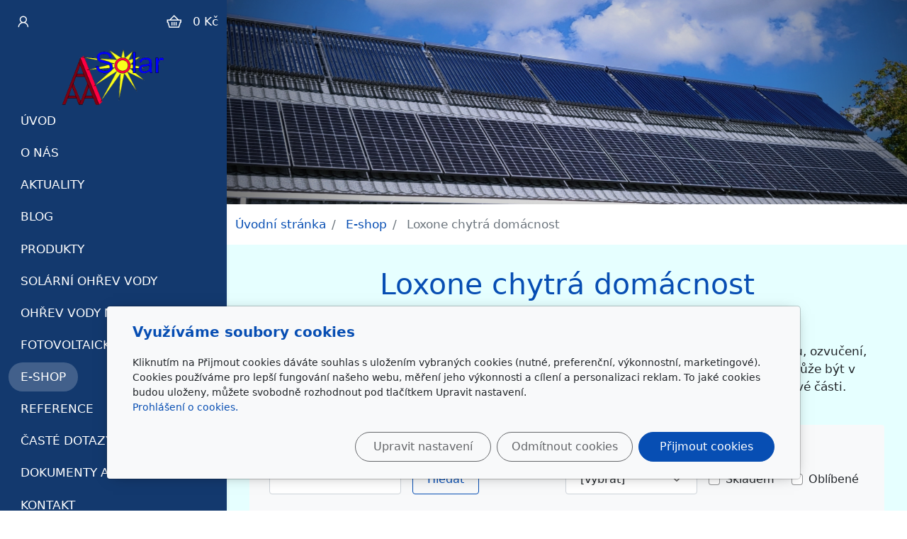

--- FILE ---
content_type: text/html; charset=utf-8
request_url: https://www.aaasolar.cz/kategorie/loxone-chytra-domacnost/
body_size: 8286
content:
<!DOCTYPE html>
<html lang="cs">
<head>
    <meta charset="utf-8">
    <meta name="viewport" content="width=device-width, initial-scale=1" />

            <meta name="description" content="LOXONE Smart home LOXONE Smart home - Inteligentní ovládání domu, řízení světel, zásuvek, teploty, alarmu, ozvučení, rekuperace, vrat, dveří, bran, rolet,...">
    
    <meta name="robots" content="all">
    <meta name="template" content="AURORA">
    <meta name="generator" content="inPage">

            <meta name="copyright" content="AAA Solar s.r.o.">
        <meta name="author" content="AAA Solar s.r.o.">
    
        <meta property="og:title" content="Loxone chytrá domácnost">

    <meta property="og:description" content="LOXONE Smart home LOXONE Smart home - Inteligentní ovládání domu, řízení světel, zásuvek, teploty, alarmu, ozvučení, rekuperace, vrat, dveří, bran, rolet,...">

<meta property="og:type" content="website">
<meta property="og:url" content="https://www.aaasolar.cz/kategorie/loxone-chytra-domacnost/">

    <meta property="og:image" content="https://www.aaasolar.cz/obrazek/3/microsdpositions700-jpg/">

            <meta name="google-site-verification" content="IsEVmPth594YP2vqT6BbeQEXBAzdwjsxzQYwDCGxyV4">
    
    <title>Loxone chytrá domácnost</title>

            <link rel="shortcut icon" href="https://www.aaasolar.cz/favicon.ico">
        <link rel="apple-touch-icon" href="https://www.aaasolar.cz/favicon.ico" />
    
            <link rel="alternate" title="RSS - Solární systémy na ohřev vody a fotovoltaika." href="https://www.aaasolar.cz/rss.xml" type="application/rss+xml">
    
    
    <link rel="stylesheet" type="text/css" href="/vendor/lineawesome/dist/line-awesome/css/line-awesome.min.css">
    <link rel="stylesheet" type="text/css" href="/vendor/lineawesome/dist/font-awesome-line-awesome/css/all.min.css">
    <link rel="stylesheet" type="text/css" media="screen" href="/vendor/photoswipe/dist/photoswipe.css">
    <link rel="stylesheet" type="text/css" media="screen" href="/vendor/photoswipe/dist/default-skin/default-skin.css">

            <link rel="stylesheet" type="text/css" media="screen" href="/styl/1/">
        <link rel="stylesheet" type="text/css" media="screen" href="/assets/filter-colors.css?v=20210103">

            
    <link rel="stylesheet" type="text/css" media="print" href="/styl/2/">

            <link rel="stylesheet" type="text/css" media="screen" href="/styl/3/">
    
    <link rel="stylesheet" type="text/css" media="screen" href="/assets/theme24/css/clicky-menus.css?v=20210103">

    <script type="text/javascript" src="/vendor/jquery-3.5/dist/jquery.min.js"></script>
    <script type="text/javascript" src="/vendor/jquery.cookie/jquery.cookie.js"></script>
    <script type="text/javascript" src="/vendor/bootstrap-5.1/dist/js/bootstrap.bundle.min.js"></script>
    <script type="text/javascript" src="/vendor/images-loaded/imagesloaded.pkgd.min.js"></script>
    <script type="text/javascript" src="/vendor/magic-grid/dist/magic-grid.min.js"></script>
    <script type="text/javascript" src="/vendor/photoswipe/dist/photoswipe.min.js"></script>
    <script type="text/javascript" src="/vendor/photoswipe/dist/photoswipe-ui-default.min.js"></script>

    <script type="text/javascript" src="/assets/theme24/js/clicky-menus.js?v=20210103"></script>
    <script type="text/javascript" src="/assets/theme24/js/main.js?v=20241002"></script>
    <script type="text/javascript" src="/assets/theme24/js/photoswipe.js?v=20220517"></script>
    <script type="text/javascript" src="/assets/js/magicgrid.js?v=20220517"></script>
    <script type="text/javascript" src="/assets/js/dynamic.js?v=20220131"></script>

                <link href="/assets/cookies/css/main-5.1.css" rel="stylesheet" type="text/css" media="screen">
    
    <script src="/assets/cookies/js/main.js?v=20210103"></script>

    <script type="text/javascript">
        window.ca = JSON.parse('{"necessary":1,"functional":0,"performance":0,"marketing":0}');
    </script>
            
                <script>
    window.dataLayer = window.dataLayer || [];
    function gtag(){dataLayer.push(arguments);}

    gtag('consent', 'default', {
        'analytics_storage': 'denied',
        'ad_storage': 'denied',
        'ad_user_data': 'denied',
        'ad_personalization': 'denied'
    });

    gtag('js', new Date());
</script>
<!-- Google Analytics -->
<script async src="https://www.googletagmanager.com/gtag/js?id=G-60XQEDQX97"></script>
<script>
            gtag('config', 'G-60XQEDQX97');
    
    
    </script>


                <!-- Google Tag Manager -->
    <script>
        (function (w, d, s, l, i) {
            w[l] = w[l] || [];
            w[l].push({'gtm.start': new Date().getTime(), event: 'gtm.js'});
            var f = d.getElementsByTagName(s)[0], j = d.createElement(s), dl = l != 'dataLayer' ? '&l=' + l : '';
            j.async = true;
            j.src = '//www.googletagmanager.com/gtm.js?id=' + i + dl;
            f.parentNode.insertBefore(j, f);
        })(window, document, 'script', 'dataLayer', 'GTM-WR82BZT3');
    </script>
            </head>
<body id="category-33250" class="frontend category-detail template24 menu-vertical">




<div id="header" class="header has-minicart" role="banner">
    
    <nav id="navbar" class="navbar no-contact">
                    <div class="navbar__brand">
            <div class="navbar__brand-title " id="title">
                                <a class="navbar__brand-title-link" title="Solární systémy na ohřev vody a fotovoltaika." href="/">
                    <span class="d-none">Logo</span>
                    <img class="navbar__brand-logo-img" src="/obrazek/3/aaa-solar-logo-2023-png/" title="Logo" alt="Logo" />
                </a>
            </div>
        </div>
    
        <div id="nav-menu" class="navbar__menu " role="navigation" tabindex="-1">
        <ul class="navbar__menu-list clicky-menu clicky-no-js">
                    <li id="menu-item-430903" class="navbar__menu-item">
                <a class="navbar__menu-link" href="/">
                    Úvod                                    </a>
                            </li>
                    <li id="menu-item-430894" class="navbar__menu-item">
                <a class="navbar__menu-link" href="/solarnisystemy/o-nas/">
                    O Nás                                    </a>
                            </li>
                    <li id="menu-item-430907" class="navbar__menu-item">
                <a class="navbar__menu-link" href="/rubrika/aktuality/">
                    Aktuality                                    </a>
                            </li>
                    <li id="menu-item-430906" class="navbar__menu-item">
                <a class="navbar__menu-link" href="/rubrika/blog/">
                    Blog                                    </a>
                            </li>
                    <li id="menu-item-430895" class="navbar__menu-item">
                <a class="navbar__menu-link" href="/solarnisystemy/produkty/">
                    Produkty                                    </a>
                            </li>
                    <li id="menu-item-430896" class="navbar__menu-item">
                <a class="navbar__menu-link" href="/solarnisystemy/termicky-ohrev-vody/">
                    Solární ohřev vody                                    </a>
                            </li>
                    <li id="menu-item-430898" class="navbar__menu-item">
                <a class="navbar__menu-link" href="/solarnisystemy/ohrev-vody-nzu-light/">
                    Ohřev vody NZÚ Light                                    </a>
                            </li>
                    <li id="menu-item-430897" class="navbar__menu-item">
                <a class="navbar__menu-link" href="/solarnisystemy/fotovoltaicke-elektrarny/">
                    Fotovoltaické elektrárny                                    </a>
                            </li>
                    <li id="menu-item-430904" class="navbar__menu-item active">
                <a class="navbar__menu-link" href="/eshop/">
                    E-shop                                    </a>
                            </li>
                    <li id="menu-item-430899" class="navbar__menu-item">
                <a class="navbar__menu-link" href="/solarnisystemy/reference/">
                    Reference                                    </a>
                            </li>
                    <li id="menu-item-430900" class="navbar__menu-item">
                <a class="navbar__menu-link" href="/solarnisystemy/caste-dotazy/">
                    Časté dotazy                                    </a>
                            </li>
                    <li id="menu-item-430901" class="navbar__menu-item">
                <a class="navbar__menu-link" href="/solarnisystemy/dokumenty-a-formulare/">
                    Dokumenty a formuláře                                    </a>
                            </li>
                    <li id="menu-item-430893" class="navbar__menu-item">
                <a class="navbar__menu-link" href="/solarnisystemy/kontakt/">
                    Kontakt                                    </a>
                            </li>
            </ul>
</div>            <div class="navbar__account ">
                <button id="account-toggle" class="navbar__account-button" aria-label="Uživatelský účet">
            <i class="las la-user navbar__account-icon"></i>
        </button>
    </div>

                <div class="navbar__cart-wrap" id="basket">
            
<div class="navbar__cart ">
        <button id="minicart-toggle" class="navbar__cart-button" aria-label="Položky v košíku">
        <i class="las la-shopping-basket navbar__cart-icon"></i>
            </button>

    <div class="navbar__cart-price">
                    0 Kč            </div>

    <div id="minicart" class="minicart">
                    <div class="minicart__empty">
                <i class="las la-meh minicart__empty-icon"></i>
                <div class="minicart__empty-text">Nemáte žádné zboží v košíku.</div>
            </div>
            </div>
</div>        </div>
        
        
        <button id="nav-toggle" class="navbar__toggler" type="button" aria-controls="nav-menu" aria-label="Menu">
            <span class="sr-only">Menu</span>
            <div class="navbar__toggler-icon-bar"></div>
            <div class="navbar__toggler-icon-bar"></div>
            <div class="navbar__toggler-icon-bar"></div>
        </button>
    </nav>
</div>

            <div id="motive" class="motive  zoom-effect">
                                    <div class="motive__background"></div>
                        <div class="motive__motto motive__motto--center">
                <div class="motto">
                                                                        <div class="motto__title">Nové vakuové trubicové kolektory s regulací teploty.</div>
                        
                                                    <div class="motto__text">Jsme odborníci na solární ohřev vody a fotovoltaiku.
Máme řešení pro rodinné domy, bytové domy, firmy i pro důchodce.</div>
                        
                                                <div class="motto__button">
                            <a class="motto__button-link" href="/solarnisystemy/poptavkovy-formular-106/">
                                Konzultace a cenová nabídka a zdarma                            </a>
                        </div>
                                                            </div>
            </div>
                    </div>
    
    <nav class="breadcrumb " aria-label="Navigační cesta">
        <ol class="breadcrumb__list">
    <li class="breadcrumb__item">
        <a class="breadcrumb__link" href="/">Úvodní stránka</a>
    </li>
    <li class="breadcrumb__item">
        <a class="breadcrumb__link" href="/eshop/">E-shop</a>
    </li>

    
    <li class="breadcrumb__item">
        <span class="breadcrumb__current" aria-current="page">Loxone chytrá domácnost</span>
    </li>
</ol></nav>

<div id="main" class="main" role="main">
    <div class="container container--eshop">
    <div class="eshop-header ">
                <h1>Loxone chytrá domácnost</h1>

        <div class="section-perex">
                            <div class="section-perex__text-wrapper">
                    <div class="section-perex__text">
                        <p style="text-align: center;"><strong style="font-size: 24px; text-align: center;">LOXONE Smart home</strong><br />LOXONE Smart home - Inteligentní ovládání domu, řízení světel, zásuvek, teploty, alarmu, ozvučení, rekuperace, vrat, dveří, bran, rolet, žaluzií a dalších elektronických systémů. Systém může být v drátovém i bezdrátovém provedení nebo hybridní ve spojení drátové části i bezdrátové části.<br />Nabízíme kompletní sortiment značky Loxone.</p>                    </div>
                </div>
                    </div>
    </div>

                <script type="text/javascript" src="/assets/theme24/js/eshop-menu.js?v=20220131"></script>
    <div class="eshop-menu ">
                <div class="eshop-menu__header">
            <h3>Kategorie</h3>
            <span class="eshop-menu__header-caret las la-angle-down"></span>
        </div>
        <ul class="eshop-menu__list">
                                                <li class="eshop-menu__item">
                        <a class="eshop-menu__link" href="/kategorie/solarni-kolektory/">
                        <span class="eshop-menu__title">Solární trubicové kolektory</span>
                        <span class="eshop-menu__count">4</span>
                    </a>
                                            </li>
                                                                <li class="eshop-menu__item">
                        <a class="eshop-menu__link" href="/kategorie/solarni-sestavy/">
                        <span class="eshop-menu__title">Solární sestavy</span>
                        <span class="eshop-menu__count">4</span>
                    </a>
                                            </li>
                                                                <li class="eshop-menu__item">
                        <a class="eshop-menu__link" href="/kategorie/solarni-varic/">
                        <span class="eshop-menu__title">Solární vařič</span>
                        <span class="eshop-menu__count">1</span>
                    </a>
                                            </li>
                                                                <li class="eshop-menu__item">
                        <a class="eshop-menu__link" href="/kategorie/cerpadlove-skupiny/">
                        <span class="eshop-menu__title">Čerpadlové skupiny</span>
                        <span class="eshop-menu__count">2</span>
                    </a>
                                            </li>
                                                                <li class="eshop-menu__item">
                        <a class="eshop-menu__link" href="/kategorie/fotovoltaika/">
                        <span class="eshop-menu__title">Fotovoltaika Growatt</span>
                        <span class="eshop-menu__count">6</span>
                    </a>
                                            </li>
                                                                <li class="eshop-menu__item">
                        <a class="eshop-menu__link" href="/kategorie/fotovoltaika-prislusenstvi/">
                        <span class="eshop-menu__title">Fotovoltaika příslušenství</span>
                        <span class="eshop-menu__count">5</span>
                    </a>
                                            </li>
                                                                <li class="eshop-menu__item">
                        <a class="eshop-menu__link" href="/kategorie/nabijeci-stanice/">
                        <span class="eshop-menu__title">Nabíjecí stanice</span>
                        <span class="eshop-menu__count">3</span>
                    </a>
                                            </li>
                                                                <li class="eshop-menu__item">
                        <a class="eshop-menu__link" href="/kategorie/konstrukce-a-haky/">
                        <span class="eshop-menu__title">Nosné konstrukce</span>
                        <span class="eshop-menu__count">5</span>
                    </a>
                                            </li>
                                                                <li class="eshop-menu__item">
                        <a class="eshop-menu__link" href="/kategorie/expanzni-nadoby-pro-solarni-systemy/">
                        <span class="eshop-menu__title">Expanzní nádoby pro solární systémy</span>
                        <span class="eshop-menu__count">5</span>
                    </a>
                                            </li>
                                                                <li class="eshop-menu__item">
                        <a class="eshop-menu__link" href="/kategorie/potrubi-a-izolace/">
                        <span class="eshop-menu__title">Potrubí a příslušenství</span>
                        <span class="eshop-menu__count">5</span>
                    </a>
                                            </li>
                                                                <li class="eshop-menu__item">
                        <a class="eshop-menu__link" href="/kategorie/solarni-kapalina/">
                        <span class="eshop-menu__title">Solární kapalina</span>
                        <span class="eshop-menu__count">2</span>
                    </a>
                                            </li>
                                                                <li class="eshop-menu__item">
                        <a class="eshop-menu__link" href="/kategorie/ridici-jednotky/">
                        <span class="eshop-menu__title">Solární regulace</span>
                        <span class="eshop-menu__count">3</span>
                    </a>
                                            </li>
                                                                <li class="eshop-menu__item">
                        <a class="eshop-menu__link" href="/kategorie/ventily/">
                        <span class="eshop-menu__title">Ventily</span>
                        <span class="eshop-menu__count">5</span>
                    </a>
                                            </li>
                                                                <li class="eshop-menu__item active">
                        <a class="eshop-menu__link" href="/kategorie/loxone-chytra-domacnost/">
                        <span class="eshop-menu__title">Loxone chytrá domácnost</span>
                        <span class="eshop-menu__count">1</span>
                    </a>
                                            </li>
                                                                <li class="eshop-menu__item">
                        <a class="eshop-menu__link" href="/kategorie/nahradni-dily/">
                        <span class="eshop-menu__title">Náhradní díly</span>
                        <span class="eshop-menu__count">12</span>
                    </a>
                                            </li>
                                    </ul>
    </div>

        <script type="text/javascript" src="/assets/theme24/js/category.js?v=20230418"></script>
<script type="text/javascript" src="/vendor/devbridge-autocomplete/dist/jquery.autocomplete.min.js"></script>
<link rel="stylesheet" type="text/css" href="/assets/autocomplete.css"/>
<div class="eshop-filters">
    <form id="filter-form" class="eshop-filters__form" method="post" action="/render/products/?url=loxone-chytra-domacnost">
        <div class="eshop-filters__search">
            <label class="form-label" for="tags">Vyhledávání:</label>
            <input class="form-control" type="text" name="text" id="tags" value="" size="10" maxlength="64" autocomplete="off" data-url="/render/autocomplete?url=loxone-chytra-domacnost">
        </div>
        <button class="eshop-filters__submit" type="submit">Hledat</button>
        <div class="eshop-filters__order">
            <label class="form-label" for="order">Řazení:</label>
            <select class="form-select" name="order" id="order" aria-label="Řazení">
                                    <option value="0">[vybrat]</option>
                                    <option value="1">Od nejlevnějšího</option>
                                    <option value="2">Od nejdražšího</option>
                                    <option value="3">Dle názvu</option>
                                    <option value="5">Dle kódu</option>
                            </select>
        </div>
        <div class="eshop-filters__check form-check">
            <input class="form-check-input" type="checkbox" value="1" id="in_store" name="in_store">
            <label class="form-check-label" for="in_store">Skladem</label>
        </div>
        <div class="eshop-filters__check form-check">
            <input class="form-check-input" type="checkbox" value="1" id="is_popular" name="is_popular">
            <label class="form-check-label" for="is_popular">Oblíbené</label>
        </div>
        <div class="eshop-filters__check form-check">
            <input class="form-check-input" type="checkbox" value="1" id="has_discount" name="has_discount">
            <label class="form-check-label" for="has_discount">Akční cena</label>
        </div>
    </form>
</div>
        <div class="eshop-products">
            
<div class="product-list-wrap" id="eshop-products">
    <div class="product-list product-list--rows">
            <div class="product-item-wrapper">
            <div class="product-item ">
        
    
    <a class="product-item__thumbnail" href="/produkt/loxone-miniserver-2-generace/" aria-label="Detail produktu">
        <div class="product-item__img-wrapper">
                            <img class="product-item__img" src="/obrazek/2/miniserver-jpg-992/" alt="">
                    </div>
    </a>

    <h2 class="product-item__title">
        <a class="product-item__title-link" href="/produkt/loxone-miniserver-2-generace/">
            Loxone Miniserver 2.generace        </a>
    </h2>

            <div class="product-item__description">
            Centrální jednotka pro řízení inteligentní elektroinstalace v domácnosti, firmách či pro speciální…        </div>
    
                        <div class="product-item__stock">
                <span class="label label-default label-stock1">skladem</span>            </div>
            
    <div class="product-item__price">
        <div class="product-item__price-label">
            Cena        </div>

        
        <div class="product-item__price-current-wrapper">
            <div class="product-item__price-current-accent">
                <div class="product-item__price-current">
                                            18 700 Kč                                    </div>

                                    <div class="product-item__price-vat-info">
                                                    s DPH                                            </div>
                            </div>

                            <div class="product-item__price-current-noaccent">
                    <div class="product-item__price-value">
                                                    15 455 Kč                                            </div>
                    <div class="product-item__price-vat-info">
                                                    bez DPH                                            </div>
                </div>
                    </div>
    </div>

            <div id="inputs" class="product-item__cart-cart product-page__cart d-flex flex-wrap justify-content-center justify-content-sm-start">
            <div class="qty-form pull-left">
                <button class="qty-form__button qty-form__button--decrease" type="button" value="Odebrat">
                    <i class="las la-minus qty-form__button-icon qty-form__button-icon--minus"></i>
                </button>
                <input name="count" class="qty-form__input count-items qty" type="number" min="0" value="1">
                <button class="qty-form__button qty-form__button--increase" type="button" value="Přidat">
                    <i class="las la-plus qty-form__button-icon qty-form__button-icon--plus"></i>
                </button>
            </div>
            <button class="product-item__cart-button purchase" data-url="loxone-miniserver-2-generace">
                <i class="las la-shopping-basket product-item__cart-button-icon"></i>
                <span class="product-item__cart-button-label">Do košíku</span>
            </button>
        </div>
    </div>
        </div>
    </div>
</div>


        </div>
    </div>
    

    </div>

<div id="footer" class="footer">
    <div class="container">
                    <div class="">
                                <p><!-- sectionbreak --></p>
<section class="section-container section-contact">
<div class="row">
<div class="col-md-6 col-lg-3 section-content">
<h4><span style="color: #063efd;">Adresa</span></h4>
<ul>
<li>AAA Solar s.r.o.</li>
<li>Bolehošťská Lhota 36,</li>
<li>517 31 Bolehošť</li>
</ul>
</div>
<div class="col-md-6 col-lg-3 section-content">
<h4><span style="color: #066dfc;">Kontakt</span></h4>
<ul>
<li><strong>Email:<em>&nbsp;</em></strong> info@aaasolar.cz</li>
<li><strong>Tel:</strong> +420 605 456 388</li>
<li><b>WhatsApp: </b>+420 605 456 388</li>
</ul>
</div>
<div class="col-md-6 col-lg-3 section-content">
<h4><span style="color: #066dfc;">Otevírací doba</span></h4>
<ul class="section-cell-parent">
<li class="section-cell-item"><span>PO - NE: kdykoli během dne po předchozí domluvě, jelikož firma není trvale obsazena&nbsp;</span></li>
<li class="section-cell-item"></li>
</ul>
</div>
<div class="col-md-6 col-lg-3 section-content">
<p><img src="/obrazek/3/aaa-solar-logo-2023-png-1989/" title="aaa solar logo 2023.png" width="123" height="67" alt="aaa solar logo 2023.png" style="display: block; margin-left: auto; margin-right: auto;" /><a href="#" target="_blank" rel="noopener"> </a></p>
<p style="text-align: center;"><span><a href="/solarnisystemy/poptavkovy-formular-106/" title="Cenová nabídka a zdarma" class="btn btn-primary">Cenová nabídka a zdarma</a></span></p>
</div>
</div>
</section>
<p style="text-align: center;"><span style="color: #066dfc;"><strong>&copy; 2024 AAA Solar s.r.o. <span class="footer-motive-text">- Solární systémy |&nbsp;<a href="https://aaasolar.cz/mapa-webu/" style="color: #066dfc;">Mapa webu</a>&nbsp;|&nbsp;<a href="https://www.aaasolar.cz/" class="openModalButton" style="color: #066dfc;">Nastavení cookies</a></span>&nbsp;|&nbsp;<a href="/solarnisystemy/obchodni-podminky/" title="Obchodní podmínky" style="color: #066dfc;">Obchodní podmínky</a>&nbsp;|&nbsp;<a href="/solarnisystemy/podminky-ochrany-osobnich-udaju/" title="Ochrana osobních údajů" style="color: #066dfc;">Ochrana osobních údajů</a></strong></span><!-- sectionbreak --></p>            </div>
            </div>
</div>

    <div class="modal" id="cookiesModal" data-keyboard="false" aria-labelledby="cookiesModalLabel" style="display: none" aria-modal="true" role="dialog">
        <div class="modal-dialog modal-lg modal-dialog-centered modal-cookies">
            <div class="modal-content">
                <div class="modal-header">
                    <h2 class="modal-title" id="cookiesModalLabel">
                        Využíváme soubory cookies                    </h2>
                    <button type="button" class="close" data-dismiss="modal" data-bs-dismiss="modal" aria-label="Zavřít" id="closeModalButton" style="display: none">
                        <span class="button-close" aria-hidden="true"></span>
                    </button>
                </div>
                <div class="modal-body">
                    <div class="container-fluid" id="mainWindow">
                        <p class="cookies-text">
                            Kliknutím na Přijmout cookies dáváte souhlas s uložením vybraných cookies (nutné, preferenční, výkonnostní, marketingové). Cookies používáme pro lepší fungování našeho webu, měření jeho výkonnosti a cílení a personalizaci reklam. To jaké cookies budou uloženy, můžete svobodně rozhodnout pod tlačítkem Upravit nastavení.                            <br><a class="cookies-statement" href="https://ec.europa.eu/info/cookies_cs" target="_blank">Prohlášení o cookies.</a>
                        </p>
                    </div>
                    <div class="container-fluid" id="settingsWindow" style="display: none;">
                        <p class="cookies-text">Využíváme soubory cookies a další technologie pro lepší uživatelský zážitek na webu. Následující kategorie můžete povolit či zakázat a svůj výběr uložit.</p>
                        <div class="cookies-info">
                            <div class="cookies-option">
                                <button class="button-more">
                                    <span class="button-more-icon"></span>
                                    <span class="button-more-title">Nutné</span>
                                </button>
                                <div class="custom-control custom-switch form-check form-switch">
                                    <input type="checkbox" class="custom-control-input form-check-input" name="necessaryCheckbox" id="necessaryCheckbox" value="1" checked disabled>
                                    <label class="custom-control-label form-check-label" for="necessaryCheckbox">Povoleno</label>
                                </div>
                            </div>
                            <div class="cookies-details" style="display: none;">
                                <p>Tyto cookies jsou nezbytné pro zajištění základní funkčnosti webových stránek.</p>
                            </div>
                        </div>
                        <div class="cookies-info">
                            <div class="cookies-option">
                                <button class="button-more">
                                    <span class="button-more-icon"></span>
                                    <span class="button-more-title">Preferenční</span>
                                </button>
                                <div class="custom-control custom-switch form-check form-switch">
                                    <input type="checkbox" class="custom-control-input form-check-input" name="functionalCheckbox" id="functionalCheckbox" value="1">
                                    <label class="custom-control-label form-check-label" for="functionalCheckbox">
                                        <span class="label-off">Zakázáno</span>
                                        <span class="label-on">Povoleno</span>
                                    </label>
                                </div>
                            </div>
                            <div class="cookies-details" style="display: none;">
                                <p>Preferenční cookies slouží pro zapamatování nastavení vašich preferencí pro příští návštěvu.</p>
                            </div>
                        </div>
                        <div class="cookies-info">
                            <div class="cookies-option">
                                <button class="button-more">
                                    <span class="button-more-icon"></span>
                                    <span class="button-more-title">Výkonnostní</span>
                                </button>
                                <div class="custom-control custom-switch form-check form-switch">
                                    <input type="checkbox" class="custom-control-input form-check-input" name="performanceCheckbox" id="performanceCheckbox" value="1">
                                    <label class="custom-control-label form-check-label" for="performanceCheckbox">
                                        <span class="label-off">Zakázáno</span>
                                        <span class="label-on">Povoleno</span>
                                    </label>
                                </div>
                            </div>
                            <div class="cookies-details" style="display: none;">
                                <p>Výkonnostní cookies monitorují výkon celého webu.</p>
                            </div>
                        </div>
                        <div class="cookies-info">
                            <div class="cookies-option">
                                <button class="button-more">
                                    <span class="button-more-icon"></span>
                                    <span class="button-more-title">Marketingové</span>
                                </button>
                                <div class="custom-control custom-switch form-check form-switch">
                                    <input type="checkbox" class="custom-control-input form-check-input" name="marketingCheckbox" id="marketingCheckbox" value="1">
                                    <label class="custom-control-label form-check-label" for="marketingCheckbox">
                                        <span class="label-off">Zakázáno</span>
                                        <span class="label-on">Povoleno</span>
                                    </label>
                                </div>
                            </div>
                            <div class="cookies-details" style="display: none;">
                                <p>Marketingové a reklamní cookies se využívají k měření a analýze webu.</p>
                            </div>
                        </div>
                    </div>
                </div>
                <div class="modal-footer">
                    <button type="button" id="allowChoiceButton" class="btn btn-outline-secondary" style="display: none;">Uložit vybrané</button>
                    <button type="button" id="switchWindowButton" class="btn btn-outline-secondary">Upravit nastavení</button>
                    <button type="button" id="rejectAllButton" class="btn btn-outline-secondary">Odmítnout cookies</button>
                    <button type="button" id="allowAllButton" class="btn btn-primary">Přijmout cookies</button>
                </div>
            </div>
        </div>
    </div>
    <div class="cookies-settings-btn active" id="snippetWindow" style="display: none" >
        <button class="cookies-settings-btn__open openModalButton" aria-label="Open cookies settings">
            <span class="cookies-settings-btn__open-label">Nastavení cookies</span>
        </button>

        <button class="cookies-settings-btn__dismiss" id="closeSnippetButton" type="button" aria-label="Zavřít">
            <span class="cookies-settings-btn__dismiss-icon" aria-hidden="true"></span>
        </button>
    </div>
    <script>
        (function($) {
            "use strict"; // Start of use strict

            $(document).ready(function() {
                $('#cookiesModal').cookiesAgreement({
                    name: 'cookie-ag',
                    layout: 'bar',
                    redirect: true,
                    button: false,
                    callbacks: {
                        modal: {
                            open: function (options, close) {
                                                                (new bootstrap.Modal(document.getElementById('cookiesModal'), {
                                    backdrop: options.layout === 'window' ? 'static' : false,
                                    keyboard: close
                                })).show();
                                                            },
                            close: function () {
                                                                (bootstrap.Modal.getInstance(document.getElementById('cookiesModal'))).hide();
                                                            },
                            button: function () {
                                                                document.getElementById('cookiesModal').addEventListener('hide.bs.modal', function () {
                                    $('#snippetWindow').addClass('active');
                                });
                                                            },

                        }
                    }
                });
            });
        })(jQuery); // End of use strict
    </script>

    <div class="modal fade" tabindex="-1" id="purchase-modal">
        <div class="modal-dialog modal-dialog-centered">
            <div class="modal-content">
                <div class="modal-header">
                    <h5 class="modal-title">Vložení zboží do košíku</h5>
                    <button type="button" class="btn-close" data-bs-dismiss="modal" aria-label="Zavřít"></button>
                </div>
                <div class="modal-body">
                    <div role="alert" class="alert alert-danger" style="display: none"></div>
                    <div role="alert" class="alert alert-success">
                        Produkt byl úspěšně vložen do <a href="/kosik/" class="alert-link">košíku</a>                    </div>
                    <div class="cart-modal__row">
                        <div class="cart-modal__img-col">
                            <a class="link-thumbnail" href=""></a>
                        </div>
                        <div class="cart-modal__info-col">
                            <h2 class="subtitle">&nbsp;</h2>
                            <p class="description"></p>
                            <dl class="price">
                                <dd></dd>
                            </dl>
                        </div>
                    </div>
                </div>
                <div class="modal-footer">
                    <button type="button" class="btn btn-secondary" data-bs-dismiss="modal">
                        Zpět do obchodu                    </button>
                    <a class="btn btn-primary" href="/kosik/">
                        Zobrazit košík                    </a>
                </div>
            </div>
        </div>
    </div>


    <div class="modal fade" tabindex="-1" id="account-modal">
        <div class="modal-dialog modal-dialog-centered">
            <div class="modal-content">
                <div class="modal-header">
                    <h5 class="modal-title">Můj účet</h5>
                    <button type="button" class="btn-close" data-bs-dismiss="modal" aria-label="Zavřít"></button>
                </div>
                                    <div class="account-flash" id="account-flash">
                                            </div>
                    <form id="account-login-form" class="account-menu__form" method="post" action="/render/login">
                        <div class="modal-body">
                            <div class="form-floating">
                                <input id="account-email-login" class="form-control account-menu__input" type="email"
                                       name="user_login" placeholder="E-mail" required>
                                <label class="form-label" for="account-email-login">E-mail</label>
                            </div>
                            <div class="input-group flex-nowrap">
                                <div class="form-floating flex-grow-1">
                                    <input id="account-password" class="form-control rounded-0 rounded-start" type="password" name="user_password" placeholder="Heslo" required>
                                    <label class="form-label" for="account-password">Heslo</label>
                                </div>
                                <span class="input-group-text visible-link"><i class="las la-eye"></i></span>
                            </div>
                        </div>
                        <div class="modal-footer">
                                                            <a href="/registrace-uzivatele" class="btn btn-link ms-1 ps-1" id="new-register">
                                    Nová registrace                                </a>
                                                        <button type="button" class="btn btn-link ms-1 ps-1" id="account-password-back">
                                Zapomenuté heslo?                            </button>
                            <button type="submit" class="btn btn-primary" id="account-login-button">
                                Přihlásit se                            </button>
                        </div>
                    </form>
                    <form id="account-password-form" class="account-menu__form" method="post" action="/render/password" style="display: none">
                        <div class="modal-body">
                            <div class="form-floating">
                                <input id="account-email-lost" class="form-control account-menu__input" type="email"
                                       name="user_login" placeholder="E-mail" required>
                                <label class="form-label" for="account-email-lost">E-mail</label>
                            </div>
                            <div class="form-floating">
                                <div class="add-comment__captcha-wrap">
                                    <img class="add-comment__captcha-img" src="/captcha/38185" id="captcha-img" width="160" height="40" alt="Kontrolní kód">
                                    <input class="add-comment__input add-comment__input--code" type="number" name="captcha_id" min="10000" max="99999" placeholder="Kontrolní kód" required>
                                    <input type="hidden" name="token" value="38185">
                                </div>
                            </div>
                        </div>
                        <div class="modal-footer">
                                                            <a href="/registrace-uzivatele" class="btn btn-link ms-0 ps-0" id="new-register">
                                    Nová registrace                                </a>
                                                        <button type="button" class="btn btn-link ms-0 ps-0" id="account-login-back">
                                Přihlásit se na účet                            </button>
                            <button type="submit" class="btn btn-primary" id="account-password-button">
                                Přeposlat heslo                            </button>
                        </div>
                    </form>
                            </div>
        </div>
    </div>



<div class="pswp" tabindex="-1" role="dialog" aria-hidden="true">
    <div class="pswp__bg"></div>
    <div class="pswp__scroll-wrap">
        <div class="pswp__container">
            <div class="pswp__item"></div>
            <div class="pswp__item"></div>
            <div class="pswp__item"></div>
        </div>

        <div class="pswp__ui pswp__ui--hidden">
            <div class="pswp__top-bar">
                <div class="pswp__counter"></div>

                <button class="pswp__button pswp__button--close" title="Zavřít (Esc)"></button>
                <button class="pswp__button pswp__button--share" title="Sdílet"></button>
                <button class="pswp__button pswp__button--fs" title="Na celou obrazovku"></button>
                <button class="pswp__button pswp__button--zoom" title="Přiblížit/Oddálit"></button>

                <div class="pswp__preloader">
                    <div class="pswp__preloader__icn">
                        <div class="pswp__preloader__cut">
                            <div class="pswp__preloader__donut"></div>
                        </div>
                    </div>
                </div>
            </div>

            <div class="pswp__share-modal pswp__share-modal--hidden pswp__single-tap">
                <div class="pswp__share-tooltip"></div>
            </div>

            <button class="pswp__button pswp__button--arrow--left" title="Předchozí"></button>
            <button class="pswp__button pswp__button--arrow--right" title="Další"></button>

            <div class="pswp__caption">
                <div class="pswp__caption__center"></div>
            </div>
        </div>
    </div>
</div>


<div id="imp" style="display: none"></div>
</body>
</html>


--- FILE ---
content_type: text/css; charset=utf-8
request_url: https://www.aaasolar.cz/styl/1/
body_size: 59327
content:
#motive .motive__background {
    background-image: url(/obrazek/3/uvod-jpg/);
}

#motive .motto__title {
    color: #ffff00;
}

#motive .motto__text {
    color: #ffff00;
}


div.carousel.caption-hide .carousel-caption {
    display: none !important;
}/*!
 * Bootstrap v5.1.3 (https://getbootstrap.com/)
 * Copyright 2011-2021 The Bootstrap Authors
 * Copyright 2011-2021 Twitter, Inc.
 * Licensed under MIT (https://github.com/twbs/bootstrap/blob/main/LICENSE)
 */:root{--bs-blue: #0d6efd;--bs-indigo: #6610f2;--bs-purple: #6f42c1;--bs-pink: #d63384;--bs-red: #dc3535;--bs-orange: #fd7e14;--bs-yellow: #ffd105;--bs-green: #19872d;--bs-teal: #20c997;--bs-cyan: #0dcaf0;--bs-white: #fff;--bs-gray: #6c757d;--bs-gray-dark: #343a40;--bs-gray-100: #f8f9fa;--bs-gray-200: #e9ecef;--bs-gray-300: #dee2e6;--bs-gray-400: #ced4da;--bs-gray-500: #adb5bd;--bs-gray-600: #6c757d;--bs-gray-700: #495057;--bs-gray-800: #343a40;--bs-gray-900: #212529;--bs-primary: #074eb3;--bs-secondary: #6c757d;--bs-success: #19872d;--bs-info: #0dcaf0;--bs-warning: #ffd105;--bs-danger: #dc3535;--bs-light: #f8f9fa;--bs-dark: #212529;--bs-primary-rgb: 7, 78, 179;--bs-secondary-rgb: 108, 117, 125;--bs-success-rgb: 25, 135, 45;--bs-info-rgb: 13, 202, 240;--bs-warning-rgb: 255, 209, 5;--bs-danger-rgb: 220, 53, 53;--bs-light-rgb: 248, 249, 250;--bs-dark-rgb: 33, 37, 41;--bs-white-rgb: 255, 255, 255;--bs-black-rgb: 0, 0, 0;--bs-body-color-rgb: 33, 37, 41;--bs-body-bg-rgb: 255, 255, 255;--bs-font-sans-serif: system-ui, -apple-system, "Segoe UI", Roboto, "Helvetica Neue", Arial, "Noto Sans", "Liberation Sans", sans-serif, "Apple Color Emoji", "Segoe UI Emoji", "Segoe UI Symbol", "Noto Color Emoji";--bs-font-monospace: SFMono-Regular, Menlo, Monaco, Consolas, "Liberation Mono", "Courier New", monospace;--bs-gradient: linear-gradient(180deg, rgba(255, 255, 255, 0.15), rgba(255, 255, 255, 0));--bs-body-font-family: var(--bs-font-sans-serif);--bs-body-font-size: 1rem;--bs-body-font-weight: 400;--bs-body-line-height: 1.5;--bs-body-color: #212529;--bs-body-bg: #fff}*,*::before,*::after{-webkit-box-sizing:border-box;box-sizing:border-box}@media(prefers-reduced-motion: no-preference){:root{scroll-behavior:smooth}}body{margin:0;font-family:var(--bs-body-font-family);font-size:var(--bs-body-font-size);font-weight:var(--bs-body-font-weight);line-height:var(--bs-body-line-height);color:var(--bs-body-color);text-align:var(--bs-body-text-align);background-color:var(--bs-body-bg);-webkit-text-size-adjust:100%;-webkit-tap-highlight-color:rgba(0,0,0,0)}hr{margin:1rem 0;color:inherit;background-color:currentColor;border:0;opacity:.25}hr:not([size]){height:1px}h6,.h6,h5,.h5,h4,.cart-form__title,.account-form__title,.h4,h3,.h3,h2,.h2,h1,.h1{margin-top:0;margin-bottom:.5em;font-weight:500;line-height:1.2}h1,.h1{font-size:calc(1.375rem + 1.5vw)}@media(min-width: 1200px){h1,.h1{font-size:2.5rem}}h2,.h2{font-size:calc(1.325rem + 0.9vw)}@media(min-width: 1200px){h2,.h2{font-size:2rem}}h3,.h3{font-size:calc(1.3rem + 0.6vw)}@media(min-width: 1200px){h3,.h3{font-size:1.75rem}}h4,.cart-form__title,.account-form__title,.h4{font-size:calc(1.275rem + 0.3vw)}@media(min-width: 1200px){h4,.cart-form__title,.account-form__title,.h4{font-size:1.5rem}}h5,.h5{font-size:1.25rem}h6,.h6{font-size:1rem}p{margin-top:0;margin-bottom:1rem}abbr[title],abbr[data-bs-original-title]{-webkit-text-decoration:underline dotted;text-decoration:underline dotted;cursor:help;-webkit-text-decoration-skip-ink:none;text-decoration-skip-ink:none}address{margin-bottom:1rem;font-style:normal;line-height:inherit}ol,ul{padding-left:2rem}ol,ul,dl{margin-top:0;margin-bottom:1rem}ol ol,ul ul,ol ul,ul ol{margin-bottom:0}dt{font-weight:700}dd{margin-bottom:.5rem;margin-left:0}blockquote{margin:0 0 1rem}b,strong{font-weight:bolder}small,.small{font-size:0.875em}mark,.mark{padding:.2em;background-color:#fcf8e3}sub,sup{position:relative;font-size:0.75em;line-height:0;vertical-align:baseline}sub{bottom:-0.25em}sup{top:-0.5em}a,.eshop-menu__link--button,button.navbar__menu-link{color:#074eb3;text-decoration:none}a:hover,.eshop-menu__link--button:hover,button.navbar__menu-link:hover{color:#063e8f;text-decoration:underline}a:not([href]):not([class]),.eshop-menu__link--button:not([href]):not([class]),button.navbar__menu-link:not([href]):not([class]),a:not([href]):not([class]):hover{color:inherit;text-decoration:none}pre,code,kbd,samp{font-family:var(--bs-font-monospace);font-size:1em;direction:ltr /* rtl:ignore */;unicode-bidi:bidi-override}pre{display:block;margin-top:0;margin-bottom:1rem;overflow:auto;font-size:0.875em}pre code{font-size:inherit;color:inherit;word-break:normal}code{font-size:0.875em;color:#d63384;word-wrap:break-word}a>code,.eshop-menu__link--button>code,button.navbar__menu-link>code{color:inherit}kbd{padding:.2rem .4rem;font-size:0.875em;color:#fff;background-color:#212529;border-radius:.2rem}kbd kbd{padding:0;font-size:1em;font-weight:700}figure{margin:0 0 1rem}img,svg{vertical-align:middle}table{caption-side:bottom;border-collapse:collapse}caption{padding-top:.5rem;padding-bottom:.5rem;color:#6c757d;text-align:left}th{text-align:inherit;text-align:-webkit-match-parent}thead,tbody,tfoot,tr,td,th{border-color:inherit;border-style:solid;border-width:0}label{display:inline-block}button{border-radius:0}button:focus:not(:focus-visible){outline:0}input,button,select,optgroup,textarea{margin:0;font-family:inherit;font-size:inherit;line-height:inherit}button,select{text-transform:none}[role=button]{cursor:pointer}select{word-wrap:normal}select:disabled{opacity:1}[list]::-webkit-calendar-picker-indicator{display:none}button,[type=button],[type=reset],[type=submit]{-webkit-appearance:button}button:not(:disabled),[type=button]:not(:disabled),[type=reset]:not(:disabled),[type=submit]:not(:disabled){cursor:pointer}::-moz-focus-inner{padding:0;border-style:none}textarea{resize:vertical}fieldset{min-width:0;padding:0;margin:0;border:0}legend{float:left;width:100%;padding:0;margin-bottom:.5rem;font-size:calc(1.275rem + 0.3vw);line-height:inherit}@media(min-width: 1200px){legend{font-size:1.5rem}}legend+*{clear:left}::-webkit-datetime-edit-fields-wrapper,::-webkit-datetime-edit-text,::-webkit-datetime-edit-minute,::-webkit-datetime-edit-hour-field,::-webkit-datetime-edit-day-field,::-webkit-datetime-edit-month-field,::-webkit-datetime-edit-year-field{padding:0}::-webkit-inner-spin-button{height:auto}[type=search]{outline-offset:-2px;-webkit-appearance:textfield}::-webkit-search-decoration{-webkit-appearance:none}::-webkit-color-swatch-wrapper{padding:0}::-webkit-file-upload-button{font:inherit}::file-selector-button{font:inherit}::-webkit-file-upload-button{font:inherit;-webkit-appearance:button}output{display:inline-block}iframe{border:0}summary{display:list-item;cursor:pointer}progress{vertical-align:baseline}[hidden]{display:none !important}.lead{font-size:1.25rem;font-weight:300}.display-1{font-size:calc(1.625rem + 4.5vw);font-weight:300;line-height:1.2}@media(min-width: 1200px){.display-1{font-size:5rem}}.display-2{font-size:calc(1.575rem + 3.9vw);font-weight:300;line-height:1.2}@media(min-width: 1200px){.display-2{font-size:4.5rem}}.display-3{font-size:calc(1.525rem + 3.3vw);font-weight:300;line-height:1.2}@media(min-width: 1200px){.display-3{font-size:4rem}}.display-4{font-size:calc(1.475rem + 2.7vw);font-weight:300;line-height:1.2}@media(min-width: 1200px){.display-4{font-size:3.5rem}}.display-5{font-size:calc(1.425rem + 2.1vw);font-weight:300;line-height:1.2}@media(min-width: 1200px){.display-5{font-size:3rem}}.display-6{font-size:calc(1.375rem + 1.5vw);font-weight:300;line-height:1.2}@media(min-width: 1200px){.display-6{font-size:2.5rem}}.list-unstyled{padding-left:0;list-style:none}.list-inline{padding-left:0;list-style:none}.list-inline-item{display:inline-block}.list-inline-item:not(:last-child){margin-right:.5rem}.initialism{font-size:0.875em;text-transform:uppercase}.blockquote{margin-bottom:1rem;font-size:1.25rem}.blockquote>:last-child{margin-bottom:0}.blockquote-footer{margin-top:-1rem;margin-bottom:1rem;font-size:0.875em;color:#6c757d}.blockquote-footer::before{content:"— "}.img-fluid{max-width:100%;height:auto}.img-thumbnail{padding:.25rem;background-color:#fff;border:1px solid #dee2e6;border-radius:.25rem;max-width:100%;height:auto}.figure{display:inline-block}.figure-img{margin-bottom:.5rem;line-height:1}.figure-caption{font-size:0.875em;color:#6c757d}.container,.motive__motto,.container-fluid,.container-xxl,.container-xl,.container-lg,.container-md,.container-sm{width:100%;padding-right:var(--bs-gutter-x, 0.75rem);padding-left:var(--bs-gutter-x, 0.75rem);margin-right:auto;margin-left:auto}@media(min-width: 576px){.container-sm,.container,.motive__motto{max-width:540px}}@media(min-width: 768px){.container-md,.container-sm,.container,.motive__motto{max-width:720px}}@media(min-width: 992px){.container-lg,.container-md,.container-sm,.container,.motive__motto{max-width:960px}}@media(min-width: 1200px){.container-xl,.container-lg,.container-md,.container-sm,.container,.motive__motto{max-width:1140px}}@media(min-width: 1400px){.container-xxl,.container-xl,.container-lg,.container-md,.container-sm,.container,.motive__motto{max-width:1320px}}.row,.gallery,.product-page__row,.product-list,.cart-form__row,.cart-form-wrapper .cart-form,.cart-form__item-group,.account-form__item-group,.cart-modal__row,.form-row{--bs-gutter-x: 1.5rem;--bs-gutter-y: 0;display:-webkit-box;display:-ms-flexbox;display:flex;-ms-flex-wrap:wrap;flex-wrap:wrap;margin-top:calc(-1*var(--bs-gutter-y));margin-right:calc(-0.5*var(--bs-gutter-x));margin-left:calc(-0.5*var(--bs-gutter-x))}.row>*,.gallery>*,.product-page__row>*,.product-list>*,.cart-form__row>*,.cart-form-wrapper .cart-form>*,.cart-form__item-group>*,.account-form__item-group>*,.cart-modal__row>*,.form-row>*{-ms-flex-negative:0;flex-shrink:0;width:100%;max-width:100%;padding-right:calc(var(--bs-gutter-x)*.5);padding-left:calc(var(--bs-gutter-x)*.5);margin-top:var(--bs-gutter-y)}.col{-webkit-box-flex:1;-ms-flex:1 0 0%;flex:1 0 0%}.row-cols-auto>*{-webkit-box-flex:0;-ms-flex:0 0 auto;flex:0 0 auto;width:auto}.row-cols-1>*{-webkit-box-flex:0;-ms-flex:0 0 auto;flex:0 0 auto;width:100%}.row-cols-2>*{-webkit-box-flex:0;-ms-flex:0 0 auto;flex:0 0 auto;width:50%}.row-cols-3>*{-webkit-box-flex:0;-ms-flex:0 0 auto;flex:0 0 auto;width:33.3333333333%}.row-cols-4>*{-webkit-box-flex:0;-ms-flex:0 0 auto;flex:0 0 auto;width:25%}.row-cols-5>*{-webkit-box-flex:0;-ms-flex:0 0 auto;flex:0 0 auto;width:20%}.row-cols-6>*{-webkit-box-flex:0;-ms-flex:0 0 auto;flex:0 0 auto;width:16.6666666667%}.col-auto{-webkit-box-flex:0;-ms-flex:0 0 auto;flex:0 0 auto;width:auto}.col-1{-webkit-box-flex:0;-ms-flex:0 0 auto;flex:0 0 auto;width:8.33333333%}.col-2{-webkit-box-flex:0;-ms-flex:0 0 auto;flex:0 0 auto;width:16.66666667%}.col-3{-webkit-box-flex:0;-ms-flex:0 0 auto;flex:0 0 auto;width:25%}.col-4{-webkit-box-flex:0;-ms-flex:0 0 auto;flex:0 0 auto;width:33.33333333%}.col-5{-webkit-box-flex:0;-ms-flex:0 0 auto;flex:0 0 auto;width:41.66666667%}.col-6,.gallery__item{-webkit-box-flex:0;-ms-flex:0 0 auto;flex:0 0 auto;width:50%}.col-7{-webkit-box-flex:0;-ms-flex:0 0 auto;flex:0 0 auto;width:58.33333333%}.col-8{-webkit-box-flex:0;-ms-flex:0 0 auto;flex:0 0 auto;width:66.66666667%}.col-9{-webkit-box-flex:0;-ms-flex:0 0 auto;flex:0 0 auto;width:75%}.col-10{-webkit-box-flex:0;-ms-flex:0 0 auto;flex:0 0 auto;width:83.33333333%}.col-11{-webkit-box-flex:0;-ms-flex:0 0 auto;flex:0 0 auto;width:91.66666667%}.col-12,.cart-form__item-group>*,.account-form__item-group>*{-webkit-box-flex:0;-ms-flex:0 0 auto;flex:0 0 auto;width:100%}.offset-1{margin-left:8.33333333%}.offset-2{margin-left:16.66666667%}.offset-3{margin-left:25%}.offset-4{margin-left:33.33333333%}.offset-5{margin-left:41.66666667%}.offset-6{margin-left:50%}.offset-7{margin-left:58.33333333%}.offset-8{margin-left:66.66666667%}.offset-9{margin-left:75%}.offset-10{margin-left:83.33333333%}.offset-11{margin-left:91.66666667%}.g-0,.gx-0{--bs-gutter-x: 0}.g-0,.gy-0{--bs-gutter-y: 0}.g-1,.gx-1{--bs-gutter-x: 0.25rem}.g-1,.gy-1{--bs-gutter-y: 0.25rem}.g-2,.gx-2{--bs-gutter-x: 0.5rem}.g-2,.gy-2{--bs-gutter-y: 0.5rem}.g-3,.gx-3{--bs-gutter-x: 1rem}.g-3,.gy-3{--bs-gutter-y: 1rem}.g-4,.gx-4{--bs-gutter-x: 1.5rem}.g-4,.gy-4{--bs-gutter-y: 1.5rem}.g-5,.gx-5{--bs-gutter-x: 3rem}.g-5,.gy-5{--bs-gutter-y: 3rem}@media(min-width: 576px){.col-sm{-webkit-box-flex:1;-ms-flex:1 0 0%;flex:1 0 0%}.row-cols-sm-auto>*{-webkit-box-flex:0;-ms-flex:0 0 auto;flex:0 0 auto;width:auto}.row-cols-sm-1>*{-webkit-box-flex:0;-ms-flex:0 0 auto;flex:0 0 auto;width:100%}.row-cols-sm-2>*{-webkit-box-flex:0;-ms-flex:0 0 auto;flex:0 0 auto;width:50%}.row-cols-sm-3>*{-webkit-box-flex:0;-ms-flex:0 0 auto;flex:0 0 auto;width:33.3333333333%}.row-cols-sm-4>*{-webkit-box-flex:0;-ms-flex:0 0 auto;flex:0 0 auto;width:25%}.row-cols-sm-5>*{-webkit-box-flex:0;-ms-flex:0 0 auto;flex:0 0 auto;width:20%}.row-cols-sm-6>*{-webkit-box-flex:0;-ms-flex:0 0 auto;flex:0 0 auto;width:16.6666666667%}.col-sm-auto{-webkit-box-flex:0;-ms-flex:0 0 auto;flex:0 0 auto;width:auto}.col-sm-1{-webkit-box-flex:0;-ms-flex:0 0 auto;flex:0 0 auto;width:8.33333333%}.col-sm-2{-webkit-box-flex:0;-ms-flex:0 0 auto;flex:0 0 auto;width:16.66666667%}.col-sm-3{-webkit-box-flex:0;-ms-flex:0 0 auto;flex:0 0 auto;width:25%}.col-sm-4,.gallery__item{-webkit-box-flex:0;-ms-flex:0 0 auto;flex:0 0 auto;width:33.33333333%}.col-sm-5{-webkit-box-flex:0;-ms-flex:0 0 auto;flex:0 0 auto;width:41.66666667%}.col-sm-6,.product-item-wrapper,.container--eshop .category-wrapper,.container--eshop .product-item-wrapper,.cart-modal__info-col,.cart-modal__img-col,.category-wrapper,.article-item-wrapper,.file-item-wrapper,.comment-item-wrapper{-webkit-box-flex:0;-ms-flex:0 0 auto;flex:0 0 auto;width:50%}.col-sm-7{-webkit-box-flex:0;-ms-flex:0 0 auto;flex:0 0 auto;width:58.33333333%}.col-sm-8{-webkit-box-flex:0;-ms-flex:0 0 auto;flex:0 0 auto;width:66.66666667%}.col-sm-9{-webkit-box-flex:0;-ms-flex:0 0 auto;flex:0 0 auto;width:75%}.col-sm-10{-webkit-box-flex:0;-ms-flex:0 0 auto;flex:0 0 auto;width:83.33333333%}.col-sm-11{-webkit-box-flex:0;-ms-flex:0 0 auto;flex:0 0 auto;width:91.66666667%}.col-sm-12,.product-list--rows .product-item-wrapper{-webkit-box-flex:0;-ms-flex:0 0 auto;flex:0 0 auto;width:100%}.offset-sm-0{margin-left:0}.offset-sm-1{margin-left:8.33333333%}.offset-sm-2{margin-left:16.66666667%}.offset-sm-3{margin-left:25%}.offset-sm-4{margin-left:33.33333333%}.offset-sm-5{margin-left:41.66666667%}.offset-sm-6{margin-left:50%}.offset-sm-7{margin-left:58.33333333%}.offset-sm-8{margin-left:66.66666667%}.offset-sm-9{margin-left:75%}.offset-sm-10{margin-left:83.33333333%}.offset-sm-11{margin-left:91.66666667%}.g-sm-0,.gx-sm-0{--bs-gutter-x: 0}.g-sm-0,.gy-sm-0{--bs-gutter-y: 0}.g-sm-1,.gx-sm-1{--bs-gutter-x: 0.25rem}.g-sm-1,.gy-sm-1{--bs-gutter-y: 0.25rem}.g-sm-2,.gx-sm-2{--bs-gutter-x: 0.5rem}.g-sm-2,.gy-sm-2{--bs-gutter-y: 0.5rem}.g-sm-3,.gx-sm-3{--bs-gutter-x: 1rem}.g-sm-3,.gy-sm-3{--bs-gutter-y: 1rem}.g-sm-4,.gx-sm-4{--bs-gutter-x: 1.5rem}.g-sm-4,.gy-sm-4{--bs-gutter-y: 1.5rem}.g-sm-5,.gx-sm-5{--bs-gutter-x: 3rem}.g-sm-5,.gy-sm-5{--bs-gutter-y: 3rem}}@media(min-width: 768px){.col-md,.cart-form__item-group>*,.account-form__item-group>*{-webkit-box-flex:1;-ms-flex:1 0 0%;flex:1 0 0%}.row-cols-md-auto>*{-webkit-box-flex:0;-ms-flex:0 0 auto;flex:0 0 auto;width:auto}.row-cols-md-1>*{-webkit-box-flex:0;-ms-flex:0 0 auto;flex:0 0 auto;width:100%}.row-cols-md-2>*{-webkit-box-flex:0;-ms-flex:0 0 auto;flex:0 0 auto;width:50%}.row-cols-md-3>*{-webkit-box-flex:0;-ms-flex:0 0 auto;flex:0 0 auto;width:33.3333333333%}.row-cols-md-4>*{-webkit-box-flex:0;-ms-flex:0 0 auto;flex:0 0 auto;width:25%}.row-cols-md-5>*{-webkit-box-flex:0;-ms-flex:0 0 auto;flex:0 0 auto;width:20%}.row-cols-md-6>*{-webkit-box-flex:0;-ms-flex:0 0 auto;flex:0 0 auto;width:16.6666666667%}.col-md-auto{-webkit-box-flex:0;-ms-flex:0 0 auto;flex:0 0 auto;width:auto}.col-md-1{-webkit-box-flex:0;-ms-flex:0 0 auto;flex:0 0 auto;width:8.33333333%}.col-md-2{-webkit-box-flex:0;-ms-flex:0 0 auto;flex:0 0 auto;width:16.66666667%}.col-md-3{-webkit-box-flex:0;-ms-flex:0 0 auto;flex:0 0 auto;width:25%}.col-md-4,.cart-form__item--zip,.account-form__item--zip{-webkit-box-flex:0;-ms-flex:0 0 auto;flex:0 0 auto;width:33.33333333%}.col-md-5{-webkit-box-flex:0;-ms-flex:0 0 auto;flex:0 0 auto;width:41.66666667%}.col-md-6{-webkit-box-flex:0;-ms-flex:0 0 auto;flex:0 0 auto;width:50%}.col-md-7{-webkit-box-flex:0;-ms-flex:0 0 auto;flex:0 0 auto;width:58.33333333%}.col-md-8,.cart-form__item--city,.account-form__item--city{-webkit-box-flex:0;-ms-flex:0 0 auto;flex:0 0 auto;width:66.66666667%}.col-md-9{-webkit-box-flex:0;-ms-flex:0 0 auto;flex:0 0 auto;width:75%}.col-md-10{-webkit-box-flex:0;-ms-flex:0 0 auto;flex:0 0 auto;width:83.33333333%}.col-md-11{-webkit-box-flex:0;-ms-flex:0 0 auto;flex:0 0 auto;width:91.66666667%}.col-md-12{-webkit-box-flex:0;-ms-flex:0 0 auto;flex:0 0 auto;width:100%}.offset-md-0{margin-left:0}.offset-md-1{margin-left:8.33333333%}.offset-md-2{margin-left:16.66666667%}.offset-md-3{margin-left:25%}.offset-md-4{margin-left:33.33333333%}.offset-md-5{margin-left:41.66666667%}.offset-md-6{margin-left:50%}.offset-md-7{margin-left:58.33333333%}.offset-md-8{margin-left:66.66666667%}.offset-md-9{margin-left:75%}.offset-md-10{margin-left:83.33333333%}.offset-md-11{margin-left:91.66666667%}.g-md-0,.gx-md-0{--bs-gutter-x: 0}.g-md-0,.gy-md-0{--bs-gutter-y: 0}.g-md-1,.gx-md-1{--bs-gutter-x: 0.25rem}.g-md-1,.gy-md-1{--bs-gutter-y: 0.25rem}.g-md-2,.gx-md-2{--bs-gutter-x: 0.5rem}.g-md-2,.gy-md-2{--bs-gutter-y: 0.5rem}.g-md-3,.gx-md-3{--bs-gutter-x: 1rem}.g-md-3,.gy-md-3{--bs-gutter-y: 1rem}.g-md-4,.gx-md-4{--bs-gutter-x: 1.5rem}.g-md-4,.gy-md-4{--bs-gutter-y: 1.5rem}.g-md-5,.gx-md-5{--bs-gutter-x: 3rem}.g-md-5,.gy-md-5{--bs-gutter-y: 3rem}}@media(min-width: 992px){.col-lg,.cart-form-wrapper .cart-form .cart-form__summary{-webkit-box-flex:1;-ms-flex:1 0 0%;flex:1 0 0%}.row-cols-lg-auto>*{-webkit-box-flex:0;-ms-flex:0 0 auto;flex:0 0 auto;width:auto}.row-cols-lg-1>*{-webkit-box-flex:0;-ms-flex:0 0 auto;flex:0 0 auto;width:100%}.row-cols-lg-2>*{-webkit-box-flex:0;-ms-flex:0 0 auto;flex:0 0 auto;width:50%}.row-cols-lg-3>*{-webkit-box-flex:0;-ms-flex:0 0 auto;flex:0 0 auto;width:33.3333333333%}.row-cols-lg-4>*{-webkit-box-flex:0;-ms-flex:0 0 auto;flex:0 0 auto;width:25%}.row-cols-lg-5>*{-webkit-box-flex:0;-ms-flex:0 0 auto;flex:0 0 auto;width:20%}.row-cols-lg-6>*{-webkit-box-flex:0;-ms-flex:0 0 auto;flex:0 0 auto;width:16.6666666667%}.col-lg-auto{-webkit-box-flex:0;-ms-flex:0 0 auto;flex:0 0 auto;width:auto}.col-lg-1{-webkit-box-flex:0;-ms-flex:0 0 auto;flex:0 0 auto;width:8.33333333%}.col-lg-2{-webkit-box-flex:0;-ms-flex:0 0 auto;flex:0 0 auto;width:16.66666667%}.col-lg-3,.gallery__item{-webkit-box-flex:0;-ms-flex:0 0 auto;flex:0 0 auto;width:25%}.col-lg-4,.cart-modal__img-col,.category-wrapper,.article-item-wrapper,.file-item-wrapper,.comment-item-wrapper{-webkit-box-flex:0;-ms-flex:0 0 auto;flex:0 0 auto;width:33.33333333%}.col-lg-5,.section--form-right .form-row__col-left,.section--form-left .form-row__col-right{-webkit-box-flex:0;-ms-flex:0 0 auto;flex:0 0 auto;width:41.66666667%}.col-lg-6,.product-page__info-col,.product-page__img-col,.section--form-right .form-row__col-right,.section--form-left .form-row__col-left{-webkit-box-flex:0;-ms-flex:0 0 auto;flex:0 0 auto;width:50%}.col-lg-7{-webkit-box-flex:0;-ms-flex:0 0 auto;flex:0 0 auto;width:58.33333333%}.col-lg-8,.cart-modal__info-col{-webkit-box-flex:0;-ms-flex:0 0 auto;flex:0 0 auto;width:66.66666667%}.col-lg-9{-webkit-box-flex:0;-ms-flex:0 0 auto;flex:0 0 auto;width:75%}.col-lg-10{-webkit-box-flex:0;-ms-flex:0 0 auto;flex:0 0 auto;width:83.33333333%}.col-lg-11{-webkit-box-flex:0;-ms-flex:0 0 auto;flex:0 0 auto;width:91.66666667%}.col-lg-12{-webkit-box-flex:0;-ms-flex:0 0 auto;flex:0 0 auto;width:100%}.offset-lg-0{margin-left:0}.offset-lg-1,.section--form-right .form-row__col-right,.section--form-left .form-row__col-right{margin-left:8.33333333%}.offset-lg-2{margin-left:16.66666667%}.offset-lg-3{margin-left:25%}.offset-lg-4{margin-left:33.33333333%}.offset-lg-5{margin-left:41.66666667%}.offset-lg-6{margin-left:50%}.offset-lg-7{margin-left:58.33333333%}.offset-lg-8{margin-left:66.66666667%}.offset-lg-9{margin-left:75%}.offset-lg-10{margin-left:83.33333333%}.offset-lg-11{margin-left:91.66666667%}.g-lg-0,.gx-lg-0{--bs-gutter-x: 0}.g-lg-0,.gy-lg-0{--bs-gutter-y: 0}.g-lg-1,.gx-lg-1{--bs-gutter-x: 0.25rem}.g-lg-1,.gy-lg-1{--bs-gutter-y: 0.25rem}.g-lg-2,.gx-lg-2{--bs-gutter-x: 0.5rem}.g-lg-2,.gy-lg-2{--bs-gutter-y: 0.5rem}.g-lg-3,.gx-lg-3{--bs-gutter-x: 1rem}.g-lg-3,.gy-lg-3{--bs-gutter-y: 1rem}.g-lg-4,.gx-lg-4{--bs-gutter-x: 1.5rem}.g-lg-4,.gy-lg-4{--bs-gutter-y: 1.5rem}.g-lg-5,.gx-lg-5{--bs-gutter-x: 3rem}.g-lg-5,.gy-lg-5{--bs-gutter-y: 3rem}}@media(min-width: 1200px){.col-xl{-webkit-box-flex:1;-ms-flex:1 0 0%;flex:1 0 0%}.row-cols-xl-auto>*{-webkit-box-flex:0;-ms-flex:0 0 auto;flex:0 0 auto;width:auto}.row-cols-xl-1>*{-webkit-box-flex:0;-ms-flex:0 0 auto;flex:0 0 auto;width:100%}.row-cols-xl-2>*{-webkit-box-flex:0;-ms-flex:0 0 auto;flex:0 0 auto;width:50%}.row-cols-xl-3>*{-webkit-box-flex:0;-ms-flex:0 0 auto;flex:0 0 auto;width:33.3333333333%}.row-cols-xl-4>*{-webkit-box-flex:0;-ms-flex:0 0 auto;flex:0 0 auto;width:25%}.row-cols-xl-5>*{-webkit-box-flex:0;-ms-flex:0 0 auto;flex:0 0 auto;width:20%}.row-cols-xl-6>*{-webkit-box-flex:0;-ms-flex:0 0 auto;flex:0 0 auto;width:16.6666666667%}.col-xl-auto{-webkit-box-flex:0;-ms-flex:0 0 auto;flex:0 0 auto;width:auto}.col-xl-1{-webkit-box-flex:0;-ms-flex:0 0 auto;flex:0 0 auto;width:8.33333333%}.col-xl-2{-webkit-box-flex:0;-ms-flex:0 0 auto;flex:0 0 auto;width:16.66666667%}.col-xl-3{-webkit-box-flex:0;-ms-flex:0 0 auto;flex:0 0 auto;width:25%}.col-xl-4,.product-item-wrapper,.container--eshop .category-wrapper,.container--eshop .product-item-wrapper{-webkit-box-flex:0;-ms-flex:0 0 auto;flex:0 0 auto;width:33.33333333%}.col-xl-5,.section--form-right .form-row__col-right,.section--form-left .form-row__col-left{-webkit-box-flex:0;-ms-flex:0 0 auto;flex:0 0 auto;width:41.66666667%}.col-xl-6,.section--form-right .form-row__col-left,.section--form-left .form-row__col-right{-webkit-box-flex:0;-ms-flex:0 0 auto;flex:0 0 auto;width:50%}.col-xl-7{-webkit-box-flex:0;-ms-flex:0 0 auto;flex:0 0 auto;width:58.33333333%}.col-xl-8{-webkit-box-flex:0;-ms-flex:0 0 auto;flex:0 0 auto;width:66.66666667%}.col-xl-9{-webkit-box-flex:0;-ms-flex:0 0 auto;flex:0 0 auto;width:75%}.col-xl-10{-webkit-box-flex:0;-ms-flex:0 0 auto;flex:0 0 auto;width:83.33333333%}.col-xl-11{-webkit-box-flex:0;-ms-flex:0 0 auto;flex:0 0 auto;width:91.66666667%}.col-xl-12{-webkit-box-flex:0;-ms-flex:0 0 auto;flex:0 0 auto;width:100%}.offset-xl-0{margin-left:0}.offset-xl-1{margin-left:8.33333333%}.offset-xl-2{margin-left:16.66666667%}.offset-xl-3{margin-left:25%}.offset-xl-4{margin-left:33.33333333%}.offset-xl-5{margin-left:41.66666667%}.offset-xl-6{margin-left:50%}.offset-xl-7{margin-left:58.33333333%}.offset-xl-8{margin-left:66.66666667%}.offset-xl-9{margin-left:75%}.offset-xl-10{margin-left:83.33333333%}.offset-xl-11{margin-left:91.66666667%}.g-xl-0,.gx-xl-0{--bs-gutter-x: 0}.g-xl-0,.gy-xl-0{--bs-gutter-y: 0}.g-xl-1,.gx-xl-1{--bs-gutter-x: 0.25rem}.g-xl-1,.gy-xl-1{--bs-gutter-y: 0.25rem}.g-xl-2,.gx-xl-2{--bs-gutter-x: 0.5rem}.g-xl-2,.gy-xl-2{--bs-gutter-y: 0.5rem}.g-xl-3,.gx-xl-3{--bs-gutter-x: 1rem}.g-xl-3,.gy-xl-3{--bs-gutter-y: 1rem}.g-xl-4,.gx-xl-4{--bs-gutter-x: 1.5rem}.g-xl-4,.gy-xl-4{--bs-gutter-y: 1.5rem}.g-xl-5,.gx-xl-5{--bs-gutter-x: 3rem}.g-xl-5,.gy-xl-5{--bs-gutter-y: 3rem}}@media(min-width: 1400px){.col-xxl{-webkit-box-flex:1;-ms-flex:1 0 0%;flex:1 0 0%}.row-cols-xxl-auto>*{-webkit-box-flex:0;-ms-flex:0 0 auto;flex:0 0 auto;width:auto}.row-cols-xxl-1>*{-webkit-box-flex:0;-ms-flex:0 0 auto;flex:0 0 auto;width:100%}.row-cols-xxl-2>*{-webkit-box-flex:0;-ms-flex:0 0 auto;flex:0 0 auto;width:50%}.row-cols-xxl-3>*{-webkit-box-flex:0;-ms-flex:0 0 auto;flex:0 0 auto;width:33.3333333333%}.row-cols-xxl-4>*{-webkit-box-flex:0;-ms-flex:0 0 auto;flex:0 0 auto;width:25%}.row-cols-xxl-5>*{-webkit-box-flex:0;-ms-flex:0 0 auto;flex:0 0 auto;width:20%}.row-cols-xxl-6>*{-webkit-box-flex:0;-ms-flex:0 0 auto;flex:0 0 auto;width:16.6666666667%}.col-xxl-auto{-webkit-box-flex:0;-ms-flex:0 0 auto;flex:0 0 auto;width:auto}.col-xxl-1{-webkit-box-flex:0;-ms-flex:0 0 auto;flex:0 0 auto;width:8.33333333%}.col-xxl-2{-webkit-box-flex:0;-ms-flex:0 0 auto;flex:0 0 auto;width:16.66666667%}.col-xxl-3{-webkit-box-flex:0;-ms-flex:0 0 auto;flex:0 0 auto;width:25%}.col-xxl-4{-webkit-box-flex:0;-ms-flex:0 0 auto;flex:0 0 auto;width:33.33333333%}.col-xxl-5{-webkit-box-flex:0;-ms-flex:0 0 auto;flex:0 0 auto;width:41.66666667%}.col-xxl-6{-webkit-box-flex:0;-ms-flex:0 0 auto;flex:0 0 auto;width:50%}.col-xxl-7{-webkit-box-flex:0;-ms-flex:0 0 auto;flex:0 0 auto;width:58.33333333%}.col-xxl-8{-webkit-box-flex:0;-ms-flex:0 0 auto;flex:0 0 auto;width:66.66666667%}.col-xxl-9{-webkit-box-flex:0;-ms-flex:0 0 auto;flex:0 0 auto;width:75%}.col-xxl-10{-webkit-box-flex:0;-ms-flex:0 0 auto;flex:0 0 auto;width:83.33333333%}.col-xxl-11{-webkit-box-flex:0;-ms-flex:0 0 auto;flex:0 0 auto;width:91.66666667%}.col-xxl-12{-webkit-box-flex:0;-ms-flex:0 0 auto;flex:0 0 auto;width:100%}.offset-xxl-0{margin-left:0}.offset-xxl-1{margin-left:8.33333333%}.offset-xxl-2{margin-left:16.66666667%}.offset-xxl-3{margin-left:25%}.offset-xxl-4{margin-left:33.33333333%}.offset-xxl-5{margin-left:41.66666667%}.offset-xxl-6{margin-left:50%}.offset-xxl-7{margin-left:58.33333333%}.offset-xxl-8{margin-left:66.66666667%}.offset-xxl-9{margin-left:75%}.offset-xxl-10{margin-left:83.33333333%}.offset-xxl-11{margin-left:91.66666667%}.g-xxl-0,.gx-xxl-0{--bs-gutter-x: 0}.g-xxl-0,.gy-xxl-0{--bs-gutter-y: 0}.g-xxl-1,.gx-xxl-1{--bs-gutter-x: 0.25rem}.g-xxl-1,.gy-xxl-1{--bs-gutter-y: 0.25rem}.g-xxl-2,.gx-xxl-2{--bs-gutter-x: 0.5rem}.g-xxl-2,.gy-xxl-2{--bs-gutter-y: 0.5rem}.g-xxl-3,.gx-xxl-3{--bs-gutter-x: 1rem}.g-xxl-3,.gy-xxl-3{--bs-gutter-y: 1rem}.g-xxl-4,.gx-xxl-4{--bs-gutter-x: 1.5rem}.g-xxl-4,.gy-xxl-4{--bs-gutter-y: 1.5rem}.g-xxl-5,.gx-xxl-5{--bs-gutter-x: 3rem}.g-xxl-5,.gy-xxl-5{--bs-gutter-y: 3rem}}.table{--bs-table-bg: transparent;--bs-table-accent-bg: transparent;--bs-table-striped-color: #212529;--bs-table-striped-bg: rgba(0, 0, 0, 0.05);--bs-table-active-color: #212529;--bs-table-active-bg: rgba(0, 0, 0, 0.1);--bs-table-hover-color: #212529;--bs-table-hover-bg: rgba(0, 0, 0, 0.075);width:100%;margin-bottom:1rem;color:#212529;vertical-align:top;border-color:#dee2e6}.table>:not(caption)>*>*{padding:.5rem .5rem;background-color:var(--bs-table-bg);border-bottom-width:1px;-webkit-box-shadow:inset 0 0 0 9999px var(--bs-table-accent-bg);box-shadow:inset 0 0 0 9999px var(--bs-table-accent-bg)}.table>tbody{vertical-align:inherit}.table>thead{vertical-align:bottom}.table>:not(:first-child){border-top:2px solid currentColor}.caption-top{caption-side:top}.table-sm>:not(caption)>*>*{padding:.25rem .25rem}.table-bordered>:not(caption)>*{border-width:1px 0}.table-bordered>:not(caption)>*>*{border-width:0 1px}.table-borderless>:not(caption)>*>*{border-bottom-width:0}.table-borderless>:not(:first-child){border-top-width:0}.table-striped>tbody>tr:nth-of-type(odd)>*{--bs-table-accent-bg: var(--bs-table-striped-bg);color:var(--bs-table-striped-color)}.table-active{--bs-table-accent-bg: var(--bs-table-active-bg);color:var(--bs-table-active-color)}.table-hover>tbody>tr:hover>*{--bs-table-accent-bg: var(--bs-table-hover-bg);color:var(--bs-table-hover-color)}.table-primary{--bs-table-bg: #cddcf0;--bs-table-striped-bg: #c3d1e4;--bs-table-striped-color: #000;--bs-table-active-bg: #b9c6d8;--bs-table-active-color: #000;--bs-table-hover-bg: #beccde;--bs-table-hover-color: #000;color:#000;border-color:#b9c6d8}.table-secondary{--bs-table-bg: #e2e3e5;--bs-table-striped-bg: #d7d8da;--bs-table-striped-color: #000;--bs-table-active-bg: #cbccce;--bs-table-active-color: #000;--bs-table-hover-bg: #d1d2d4;--bs-table-hover-color: #000;color:#000;border-color:#cbccce}.table-success{--bs-table-bg: #d1e7d5;--bs-table-striped-bg: #c7dbca;--bs-table-striped-color: #000;--bs-table-active-bg: #bcd0c0;--bs-table-active-color: #000;--bs-table-hover-bg: #c1d6c5;--bs-table-hover-color: #000;color:#000;border-color:#bcd0c0}.table-info{--bs-table-bg: #cff4fc;--bs-table-striped-bg: #c5e8ef;--bs-table-striped-color: #000;--bs-table-active-bg: #badce3;--bs-table-active-color: #000;--bs-table-hover-bg: #bfe2e9;--bs-table-hover-color: #000;color:#000;border-color:#badce3}.table-warning{--bs-table-bg: #fff6cd;--bs-table-striped-bg: #f2eac3;--bs-table-striped-color: #000;--bs-table-active-bg: #e6ddb9;--bs-table-active-color: #000;--bs-table-hover-bg: #ece4be;--bs-table-hover-color: #000;color:#000;border-color:#e6ddb9}.table-danger{--bs-table-bg: #f8d7d7;--bs-table-striped-bg: #eccccc;--bs-table-striped-color: #000;--bs-table-active-bg: #dfc2c2;--bs-table-active-color: #000;--bs-table-hover-bg: #e5c7c7;--bs-table-hover-color: #000;color:#000;border-color:#dfc2c2}.table-light{--bs-table-bg: #f8f9fa;--bs-table-striped-bg: #ecedee;--bs-table-striped-color: #000;--bs-table-active-bg: #dfe0e1;--bs-table-active-color: #000;--bs-table-hover-bg: #e5e6e7;--bs-table-hover-color: #000;color:#000;border-color:#dfe0e1}.table-dark{--bs-table-bg: #212529;--bs-table-striped-bg: #2c3034;--bs-table-striped-color: #fff;--bs-table-active-bg: #373b3e;--bs-table-active-color: #fff;--bs-table-hover-bg: #323539;--bs-table-hover-color: #fff;color:#fff;border-color:#373b3e}.table-responsive{overflow-x:auto;-webkit-overflow-scrolling:touch}@media(max-width: 575.98px){.table-responsive-sm{overflow-x:auto;-webkit-overflow-scrolling:touch}}@media(max-width: 767.98px){.table-responsive-md{overflow-x:auto;-webkit-overflow-scrolling:touch}}@media(max-width: 991.98px){.table-responsive-lg{overflow-x:auto;-webkit-overflow-scrolling:touch}}@media(max-width: 1199.98px){.table-responsive-xl{overflow-x:auto;-webkit-overflow-scrolling:touch}}@media(max-width: 1399.98px){.table-responsive-xxl{overflow-x:auto;-webkit-overflow-scrolling:touch}}.form-label,.cart-form__help-link,.cart-form__label,.account-form__label,.search-form__label,.user-form__label,.locked__label{margin-bottom:.5rem}.col-form-label{padding-top:calc(0.5em + 1px);padding-bottom:calc(0.5em + 1px);margin-bottom:0;font-size:inherit;line-height:1.5}.col-form-label-lg{padding-top:calc(0.5rem + 1px);padding-bottom:calc(0.5rem + 1px);font-size:1.25rem}.col-form-label-sm{padding-top:calc(0.25rem + 1px);padding-bottom:calc(0.25rem + 1px);font-size:0.875rem}.form-text{margin-top:.25rem;font-size:0.875em;color:#6c757d}.form-control,.add-comment__input,.cart-form__input,.promo-code__input,.account-form__input,.search-form__input,.user-form__input,.locked__input,.navbar__search-input{display:block;width:100%;padding:.5em 1.25em;font-size:1rem;font-weight:400;line-height:1.5;color:#212529;background-color:#fff;background-clip:padding-box;border:1px solid #ced4da;-webkit-appearance:none;-moz-appearance:none;appearance:none;border-radius:.25rem;-webkit-transition:border-color .15s ease-in-out,-webkit-box-shadow .15s ease-in-out;transition:border-color .15s ease-in-out,-webkit-box-shadow .15s ease-in-out;transition:border-color .15s ease-in-out,box-shadow .15s ease-in-out;transition:border-color .15s ease-in-out,box-shadow .15s ease-in-out,-webkit-box-shadow .15s ease-in-out}@media(prefers-reduced-motion: reduce){.form-control,.add-comment__input,.cart-form__input,.promo-code__input,.account-form__input,.search-form__input,.user-form__input,.locked__input,.navbar__search-input{-webkit-transition:none;transition:none}}.form-control[type=file],[type=file].add-comment__input,[type=file].cart-form__input,[type=file].promo-code__input,[type=file].account-form__input,[type=file].search-form__input,[type=file].user-form__input,[type=file].locked__input,[type=file].navbar__search-input{overflow:hidden}.form-control[type=file]:not(:disabled):not([readonly]),[type=file].add-comment__input:not(:disabled):not([readonly]),[type=file].cart-form__input:not(:disabled):not([readonly]),[type=file].promo-code__input:not(:disabled):not([readonly]),[type=file].account-form__input:not(:disabled):not([readonly]),[type=file].search-form__input:not(:disabled):not([readonly]),[type=file].user-form__input:not(:disabled):not([readonly]),[type=file].locked__input:not(:disabled):not([readonly]),[type=file].navbar__search-input:not(:disabled):not([readonly]){cursor:pointer}.form-control:focus,.add-comment__input:focus,.cart-form__input:focus,.promo-code__input:focus,.account-form__input:focus,.search-form__input:focus,.user-form__input:focus,.locked__input:focus,.navbar__search-input:focus{color:#212529;background-color:#fff;border-color:#83a7d9;outline:0;-webkit-box-shadow:0 0 0 .25rem rgba(7,78,179,.25);box-shadow:0 0 0 .25rem rgba(7,78,179,.25)}.form-control::-webkit-date-and-time-value,.add-comment__input::-webkit-date-and-time-value,.cart-form__input::-webkit-date-and-time-value,.promo-code__input::-webkit-date-and-time-value,.account-form__input::-webkit-date-and-time-value,.search-form__input::-webkit-date-and-time-value,.user-form__input::-webkit-date-and-time-value,.locked__input::-webkit-date-and-time-value,.navbar__search-input::-webkit-date-and-time-value{height:1.5em}.form-control::-webkit-input-placeholder, .add-comment__input::-webkit-input-placeholder, .cart-form__input::-webkit-input-placeholder, .promo-code__input::-webkit-input-placeholder, .account-form__input::-webkit-input-placeholder, .search-form__input::-webkit-input-placeholder, .user-form__input::-webkit-input-placeholder, .locked__input::-webkit-input-placeholder, .navbar__search-input::-webkit-input-placeholder{color:#6c757d;opacity:1}.form-control::-moz-placeholder, .add-comment__input::-moz-placeholder, .cart-form__input::-moz-placeholder, .promo-code__input::-moz-placeholder, .account-form__input::-moz-placeholder, .search-form__input::-moz-placeholder, .user-form__input::-moz-placeholder, .locked__input::-moz-placeholder, .navbar__search-input::-moz-placeholder{color:#6c757d;opacity:1}.form-control:-ms-input-placeholder, .add-comment__input:-ms-input-placeholder, .cart-form__input:-ms-input-placeholder, .promo-code__input:-ms-input-placeholder, .account-form__input:-ms-input-placeholder, .search-form__input:-ms-input-placeholder, .user-form__input:-ms-input-placeholder, .locked__input:-ms-input-placeholder, .navbar__search-input:-ms-input-placeholder{color:#6c757d;opacity:1}.form-control::-ms-input-placeholder, .add-comment__input::-ms-input-placeholder, .cart-form__input::-ms-input-placeholder, .promo-code__input::-ms-input-placeholder, .account-form__input::-ms-input-placeholder, .search-form__input::-ms-input-placeholder, .user-form__input::-ms-input-placeholder, .locked__input::-ms-input-placeholder, .navbar__search-input::-ms-input-placeholder{color:#6c757d;opacity:1}.form-control::placeholder,.add-comment__input::placeholder,.cart-form__input::placeholder,.promo-code__input::placeholder,.account-form__input::placeholder,.search-form__input::placeholder,.user-form__input::placeholder,.locked__input::placeholder,.navbar__search-input::placeholder{color:#6c757d;opacity:1}.form-control:disabled,.add-comment__input:disabled,.cart-form__input:disabled,.promo-code__input:disabled,.account-form__input:disabled,.search-form__input:disabled,.user-form__input:disabled,.locked__input:disabled,.navbar__search-input:disabled,.form-control[readonly],[readonly].add-comment__input,[readonly].cart-form__input,[readonly].promo-code__input,[readonly].account-form__input,[readonly].search-form__input,[readonly].user-form__input,[readonly].locked__input,[readonly].navbar__search-input{background-color:#e9ecef;opacity:1}.form-control::-webkit-file-upload-button, .add-comment__input::-webkit-file-upload-button, .cart-form__input::-webkit-file-upload-button, .promo-code__input::-webkit-file-upload-button, .account-form__input::-webkit-file-upload-button, .search-form__input::-webkit-file-upload-button, .user-form__input::-webkit-file-upload-button, .locked__input::-webkit-file-upload-button, .navbar__search-input::-webkit-file-upload-button{padding:.5em 1.25em;margin:-0.5em -1.25em;-webkit-margin-end:1.25em;margin-inline-end:1.25em;color:#212529;background-color:#e9ecef;pointer-events:none;border-color:inherit;border-style:solid;border-width:0;border-inline-end-width:1px;border-radius:0;-webkit-transition:color .15s ease-in-out,background-color .15s ease-in-out,border-color .15s ease-in-out,-webkit-box-shadow .15s ease-in-out;transition:color .15s ease-in-out,background-color .15s ease-in-out,border-color .15s ease-in-out,-webkit-box-shadow .15s ease-in-out;transition:color .15s ease-in-out,background-color .15s ease-in-out,border-color .15s ease-in-out,box-shadow .15s ease-in-out;transition:color .15s ease-in-out,background-color .15s ease-in-out,border-color .15s ease-in-out,box-shadow .15s ease-in-out,-webkit-box-shadow .15s ease-in-out}.form-control::file-selector-button,.add-comment__input::file-selector-button,.cart-form__input::file-selector-button,.promo-code__input::file-selector-button,.account-form__input::file-selector-button,.search-form__input::file-selector-button,.user-form__input::file-selector-button,.locked__input::file-selector-button,.navbar__search-input::file-selector-button{padding:.5em 1.25em;margin:-0.5em -1.25em;-webkit-margin-end:1.25em;margin-inline-end:1.25em;color:#212529;background-color:#e9ecef;pointer-events:none;border-color:inherit;border-style:solid;border-width:0;border-inline-end-width:1px;border-radius:0;-webkit-transition:color .15s ease-in-out,background-color .15s ease-in-out,border-color .15s ease-in-out,-webkit-box-shadow .15s ease-in-out;transition:color .15s ease-in-out,background-color .15s ease-in-out,border-color .15s ease-in-out,-webkit-box-shadow .15s ease-in-out;transition:color .15s ease-in-out,background-color .15s ease-in-out,border-color .15s ease-in-out,box-shadow .15s ease-in-out;transition:color .15s ease-in-out,background-color .15s ease-in-out,border-color .15s ease-in-out,box-shadow .15s ease-in-out,-webkit-box-shadow .15s ease-in-out}@media(prefers-reduced-motion: reduce){.form-control::-webkit-file-upload-button, .add-comment__input::-webkit-file-upload-button, .cart-form__input::-webkit-file-upload-button, .promo-code__input::-webkit-file-upload-button, .account-form__input::-webkit-file-upload-button, .search-form__input::-webkit-file-upload-button, .user-form__input::-webkit-file-upload-button, .locked__input::-webkit-file-upload-button, .navbar__search-input::-webkit-file-upload-button{-webkit-transition:none;transition:none}.form-control::file-selector-button,.add-comment__input::file-selector-button,.cart-form__input::file-selector-button,.promo-code__input::file-selector-button,.account-form__input::file-selector-button,.search-form__input::file-selector-button,.user-form__input::file-selector-button,.locked__input::file-selector-button,.navbar__search-input::file-selector-button{-webkit-transition:none;transition:none}}.form-control:hover:not(:disabled):not([readonly])::-webkit-file-upload-button, .add-comment__input:hover:not(:disabled):not([readonly])::-webkit-file-upload-button, .cart-form__input:hover:not(:disabled):not([readonly])::-webkit-file-upload-button, .promo-code__input:hover:not(:disabled):not([readonly])::-webkit-file-upload-button, .account-form__input:hover:not(:disabled):not([readonly])::-webkit-file-upload-button, .search-form__input:hover:not(:disabled):not([readonly])::-webkit-file-upload-button, .user-form__input:hover:not(:disabled):not([readonly])::-webkit-file-upload-button, .locked__input:hover:not(:disabled):not([readonly])::-webkit-file-upload-button, .navbar__search-input:hover:not(:disabled):not([readonly])::-webkit-file-upload-button{background-color:#dde0e3}.form-control:hover:not(:disabled):not([readonly])::file-selector-button,.add-comment__input:hover:not(:disabled):not([readonly])::file-selector-button,.cart-form__input:hover:not(:disabled):not([readonly])::file-selector-button,.promo-code__input:hover:not(:disabled):not([readonly])::file-selector-button,.account-form__input:hover:not(:disabled):not([readonly])::file-selector-button,.search-form__input:hover:not(:disabled):not([readonly])::file-selector-button,.user-form__input:hover:not(:disabled):not([readonly])::file-selector-button,.locked__input:hover:not(:disabled):not([readonly])::file-selector-button,.navbar__search-input:hover:not(:disabled):not([readonly])::file-selector-button{background-color:#dde0e3}.form-control::-webkit-file-upload-button,.add-comment__input::-webkit-file-upload-button,.cart-form__input::-webkit-file-upload-button,.promo-code__input::-webkit-file-upload-button,.account-form__input::-webkit-file-upload-button,.search-form__input::-webkit-file-upload-button,.user-form__input::-webkit-file-upload-button,.locked__input::-webkit-file-upload-button,.navbar__search-input::-webkit-file-upload-button{padding:.5em 1.25em;margin:-0.5em -1.25em;-webkit-margin-end:1.25em;margin-inline-end:1.25em;color:#212529;background-color:#e9ecef;pointer-events:none;border-color:inherit;border-style:solid;border-width:0;border-inline-end-width:1px;border-radius:0;-webkit-transition:color .15s ease-in-out,background-color .15s ease-in-out,border-color .15s ease-in-out,-webkit-box-shadow .15s ease-in-out;transition:color .15s ease-in-out,background-color .15s ease-in-out,border-color .15s ease-in-out,-webkit-box-shadow .15s ease-in-out;transition:color .15s ease-in-out,background-color .15s ease-in-out,border-color .15s ease-in-out,box-shadow .15s ease-in-out;transition:color .15s ease-in-out,background-color .15s ease-in-out,border-color .15s ease-in-out,box-shadow .15s ease-in-out,-webkit-box-shadow .15s ease-in-out}@media(prefers-reduced-motion: reduce){.form-control::-webkit-file-upload-button,.add-comment__input::-webkit-file-upload-button,.cart-form__input::-webkit-file-upload-button,.promo-code__input::-webkit-file-upload-button,.account-form__input::-webkit-file-upload-button,.search-form__input::-webkit-file-upload-button,.user-form__input::-webkit-file-upload-button,.locked__input::-webkit-file-upload-button,.navbar__search-input::-webkit-file-upload-button{-webkit-transition:none;transition:none}}.form-control:hover:not(:disabled):not([readonly])::-webkit-file-upload-button,.add-comment__input:hover:not(:disabled):not([readonly])::-webkit-file-upload-button,.cart-form__input:hover:not(:disabled):not([readonly])::-webkit-file-upload-button,.promo-code__input:hover:not(:disabled):not([readonly])::-webkit-file-upload-button,.account-form__input:hover:not(:disabled):not([readonly])::-webkit-file-upload-button,.search-form__input:hover:not(:disabled):not([readonly])::-webkit-file-upload-button,.user-form__input:hover:not(:disabled):not([readonly])::-webkit-file-upload-button,.locked__input:hover:not(:disabled):not([readonly])::-webkit-file-upload-button,.navbar__search-input:hover:not(:disabled):not([readonly])::-webkit-file-upload-button{background-color:#dde0e3}.form-control-plaintext{display:block;width:100%;padding:.5em 0;margin-bottom:0;line-height:1.5;color:#212529;background-color:transparent;border:solid transparent;border-width:1px 0}.form-control-plaintext.form-control-sm,.form-control-plaintext.form-control-lg{padding-right:0;padding-left:0}.form-control-sm{min-height:calc(1.5em + 0.5rem + 2px);padding:.25rem .5rem;font-size:0.875rem;border-radius:.2rem}.form-control-sm::-webkit-file-upload-button{padding:.25rem .5rem;margin:-0.25rem -0.5rem;-webkit-margin-end:.5rem;margin-inline-end:.5rem}.form-control-sm::file-selector-button{padding:.25rem .5rem;margin:-0.25rem -0.5rem;-webkit-margin-end:.5rem;margin-inline-end:.5rem}.form-control-sm::-webkit-file-upload-button{padding:.25rem .5rem;margin:-0.25rem -0.5rem;-webkit-margin-end:.5rem;margin-inline-end:.5rem}.form-control-lg{min-height:calc(1.5em + 1rem + 2px);padding:.5rem 1rem;font-size:1.25rem;border-radius:.3rem}.form-control-lg::-webkit-file-upload-button{padding:.5rem 1rem;margin:-0.5rem -1rem;-webkit-margin-end:1rem;margin-inline-end:1rem}.form-control-lg::file-selector-button{padding:.5rem 1rem;margin:-0.5rem -1rem;-webkit-margin-end:1rem;margin-inline-end:1rem}.form-control-lg::-webkit-file-upload-button{padding:.5rem 1rem;margin:-0.5rem -1rem;-webkit-margin-end:1rem;margin-inline-end:1rem}textarea.form-control,textarea.add-comment__input,textarea.cart-form__input,textarea.promo-code__input,textarea.account-form__input,textarea.search-form__input,textarea.user-form__input,textarea.locked__input,textarea.navbar__search-input{min-height:calc(1.5em + 1em + 2px)}textarea.form-control-sm{min-height:calc(1.5em + 0.5rem + 2px)}textarea.form-control-lg{min-height:calc(1.5em + 1rem + 2px)}.form-control-color,.user-form__input--color{width:3rem;height:auto;padding:.5em}.form-control-color:not(:disabled):not([readonly]),.user-form__input--color:not(:disabled):not([readonly]){cursor:pointer}.form-control-color::-moz-color-swatch,.user-form__input--color::-moz-color-swatch{height:1.5em;border-radius:.25rem}.form-control-color::-webkit-color-swatch,.user-form__input--color::-webkit-color-swatch{height:1.5em;border-radius:.25rem}.form-select,.cart-form__select,.account-form__select{display:block;width:100%;padding:.5em 3.75em .5em 1.25em;-moz-padding-start:calc(1.25em - 3px);font-size:1rem;font-weight:400;line-height:1.5;color:#212529;background-color:#fff;background-image:url("data:image/svg+xml,%3csvg xmlns='http://www.w3.org/2000/svg' viewBox='0 0 16 16'%3e%3cpath fill='none' stroke='%23343a40' stroke-linecap='round' stroke-linejoin='round' stroke-width='2' d='M2 5l6 6 6-6'/%3e%3c/svg%3e");background-repeat:no-repeat;background-position:right 1.25em center;background-size:16px 12px;border:1px solid #ced4da;border-radius:.25rem;-webkit-transition:border-color .15s ease-in-out,-webkit-box-shadow .15s ease-in-out;transition:border-color .15s ease-in-out,-webkit-box-shadow .15s ease-in-out;transition:border-color .15s ease-in-out,box-shadow .15s ease-in-out;transition:border-color .15s ease-in-out,box-shadow .15s ease-in-out,-webkit-box-shadow .15s ease-in-out;-webkit-appearance:none;-moz-appearance:none;appearance:none}@media(prefers-reduced-motion: reduce){.form-select,.cart-form__select,.account-form__select{-webkit-transition:none;transition:none}}.form-select:focus,.cart-form__select:focus,.account-form__select:focus{border-color:#83a7d9;outline:0;-webkit-box-shadow:0 0 0 .25rem rgba(7,78,179,.25);box-shadow:0 0 0 .25rem rgba(7,78,179,.25)}.form-select[multiple],[multiple].cart-form__select,[multiple].account-form__select,.form-select[size]:not([size="1"]),[size].cart-form__select:not([size="1"]),[size].account-form__select:not([size="1"]){padding-right:1.25em;background-image:none}.form-select:disabled,.cart-form__select:disabled,.account-form__select:disabled{background-color:#e9ecef}.form-select:-moz-focusring,.cart-form__select:-moz-focusring,.account-form__select:-moz-focusring{color:transparent;text-shadow:0 0 0 #212529}.form-select-sm{padding-top:.25rem;padding-bottom:.25rem;padding-left:.5rem;font-size:0.875rem;border-radius:.2rem}.form-select-lg{padding-top:.5rem;padding-bottom:.5rem;padding-left:1rem;font-size:1.25rem;border-radius:.3rem}.form-check,.cart-form__check,.search-form__form-check,.user-form__checkbox{display:block;min-height:1.5rem;padding-left:1.5em;margin-bottom:.125rem}.form-check .form-check-input,.form-check .cart-form__check-input,.cart-form__check .form-check-input,.cart-form__check .cart-form__check-input,.form-check .search-form__form-check-input,.cart-form__check .search-form__form-check-input,.search-form__form-check .form-check-input,.search-form__form-check .cart-form__check-input,.search-form__form-check .search-form__form-check-input,.form-check .user-form__checkbox-input,.cart-form__check .user-form__checkbox-input,.search-form__form-check .user-form__checkbox-input,.user-form__checkbox .form-check-input,.user-form__checkbox .cart-form__check-input,.user-form__checkbox .search-form__form-check-input,.user-form__checkbox .user-form__checkbox-input{float:left;margin-left:-1.5em}.form-check-input,.cart-form__check-input,.search-form__form-check-input,.user-form__checkbox-input{width:1em;height:1em;margin-top:.25em;vertical-align:top;background-color:#fff;background-repeat:no-repeat;background-position:center;background-size:contain;border:1px solid rgba(0,0,0,.25);-webkit-appearance:none;-moz-appearance:none;appearance:none;-webkit-print-color-adjust:exact;color-adjust:exact}.form-check-input[type=checkbox],[type=checkbox].cart-form__check-input,[type=checkbox].search-form__form-check-input,[type=checkbox].user-form__checkbox-input{border-radius:.25em}.form-check-input[type=radio],[type=radio].cart-form__check-input,[type=radio].search-form__form-check-input,[type=radio].user-form__checkbox-input{border-radius:50%}.form-check-input:active,.cart-form__check-input:active,.search-form__form-check-input:active,.user-form__checkbox-input:active{-webkit-filter:brightness(90%);filter:brightness(90%)}.form-check-input:focus,.cart-form__check-input:focus,.search-form__form-check-input:focus,.user-form__checkbox-input:focus{border-color:#83a7d9;outline:0;-webkit-box-shadow:0 0 0 .25rem rgba(7,78,179,.25);box-shadow:0 0 0 .25rem rgba(7,78,179,.25)}.form-check-input:checked,.cart-form__check-input:checked,.search-form__form-check-input:checked,.user-form__checkbox-input:checked{background-color:#074eb3;border-color:#074eb3}.form-check-input:checked[type=checkbox],.cart-form__check-input:checked[type=checkbox],.search-form__form-check-input:checked[type=checkbox],.user-form__checkbox-input:checked[type=checkbox]{background-image:url("data:image/svg+xml,%3csvg xmlns='http://www.w3.org/2000/svg' viewBox='0 0 20 20'%3e%3cpath fill='none' stroke='%23fff' stroke-linecap='round' stroke-linejoin='round' stroke-width='3' d='M6 10l3 3l6-6'/%3e%3c/svg%3e")}.form-check-input:checked[type=radio],.cart-form__check-input:checked[type=radio],.search-form__form-check-input:checked[type=radio],.user-form__checkbox-input:checked[type=radio]{background-image:url("data:image/svg+xml,%3csvg xmlns='http://www.w3.org/2000/svg' viewBox='-4 -4 8 8'%3e%3ccircle r='2' fill='%23fff'/%3e%3c/svg%3e")}.form-check-input[type=checkbox]:indeterminate,[type=checkbox].cart-form__check-input:indeterminate,[type=checkbox].search-form__form-check-input:indeterminate,[type=checkbox].user-form__checkbox-input:indeterminate{background-color:#074eb3;border-color:#074eb3;background-image:url("data:image/svg+xml,%3csvg xmlns='http://www.w3.org/2000/svg' viewBox='0 0 20 20'%3e%3cpath fill='none' stroke='%23fff' stroke-linecap='round' stroke-linejoin='round' stroke-width='3' d='M6 10h8'/%3e%3c/svg%3e")}.form-check-input:disabled,.cart-form__check-input:disabled,.search-form__form-check-input:disabled,.user-form__checkbox-input:disabled{pointer-events:none;-webkit-filter:none;filter:none;opacity:.5}.form-check-input[disabled]~.form-check-label,.form-check-input[disabled]~.cart-form__check-label,[disabled].cart-form__check-input~.form-check-label,[disabled].cart-form__check-input~.cart-form__check-label,.form-check-input[disabled]~.search-form__form-check-label,[disabled].cart-form__check-input~.search-form__form-check-label,[disabled].search-form__form-check-input~.form-check-label,[disabled].search-form__form-check-input~.cart-form__check-label,[disabled].search-form__form-check-input~.search-form__form-check-label,.form-check-input[disabled]~.user-form__checkbox-label,[disabled].cart-form__check-input~.user-form__checkbox-label,[disabled].search-form__form-check-input~.user-form__checkbox-label,[disabled].user-form__checkbox-input~.form-check-label,[disabled].user-form__checkbox-input~.cart-form__check-label,[disabled].user-form__checkbox-input~.search-form__form-check-label,[disabled].user-form__checkbox-input~.user-form__checkbox-label,.form-check-input:disabled~.form-check-label,.form-check-input:disabled~.cart-form__check-label,.cart-form__check-input:disabled~.form-check-label,.cart-form__check-input:disabled~.cart-form__check-label,.form-check-input:disabled~.search-form__form-check-label,.cart-form__check-input:disabled~.search-form__form-check-label,.search-form__form-check-input:disabled~.form-check-label,.search-form__form-check-input:disabled~.cart-form__check-label,.search-form__form-check-input:disabled~.search-form__form-check-label,.form-check-input:disabled~.user-form__checkbox-label,.cart-form__check-input:disabled~.user-form__checkbox-label,.search-form__form-check-input:disabled~.user-form__checkbox-label,.user-form__checkbox-input:disabled~.form-check-label,.user-form__checkbox-input:disabled~.cart-form__check-label,.user-form__checkbox-input:disabled~.search-form__form-check-label,.user-form__checkbox-input:disabled~.user-form__checkbox-label{opacity:.5}.form-switch{padding-left:2.5em}.form-switch .form-check-input,.form-switch .cart-form__check-input,.form-switch .search-form__form-check-input,.form-switch .user-form__checkbox-input{width:2em;margin-left:-2.5em;background-image:url("data:image/svg+xml,%3csvg xmlns='http://www.w3.org/2000/svg' viewBox='-4 -4 8 8'%3e%3ccircle r='3' fill='rgba%280, 0, 0, 0.25%29'/%3e%3c/svg%3e");background-position:left center;border-radius:2em;-webkit-transition:background-position .15s ease-in-out;transition:background-position .15s ease-in-out}@media(prefers-reduced-motion: reduce){.form-switch .form-check-input,.form-switch .cart-form__check-input,.form-switch .search-form__form-check-input,.form-switch .user-form__checkbox-input{-webkit-transition:none;transition:none}}.form-switch .form-check-input:focus,.form-switch .cart-form__check-input:focus,.form-switch .search-form__form-check-input:focus,.form-switch .user-form__checkbox-input:focus{background-image:url("data:image/svg+xml,%3csvg xmlns='http://www.w3.org/2000/svg' viewBox='-4 -4 8 8'%3e%3ccircle r='3' fill='%2383a7d9'/%3e%3c/svg%3e")}.form-switch .form-check-input:checked,.form-switch .cart-form__check-input:checked,.form-switch .search-form__form-check-input:checked,.form-switch .user-form__checkbox-input:checked{background-position:right center;background-image:url("data:image/svg+xml,%3csvg xmlns='http://www.w3.org/2000/svg' viewBox='-4 -4 8 8'%3e%3ccircle r='3' fill='%23fff'/%3e%3c/svg%3e")}.form-check-inline,.search-form__form-check--inline{display:inline-block;margin-right:1rem}.btn-check{position:absolute;clip:rect(0, 0, 0, 0);pointer-events:none}.btn-check[disabled]+.btn,.btn-check[disabled]+.cookies__button,.btn-check[disabled]+.comment__reply,.btn-check[disabled]+.comment__hide,.btn-check[disabled]+.add-comment__button--close,.btn-check[disabled]+.add-comment__button--submit,.btn-check[disabled]+.product-page__cart-button,.btn-check[disabled]+.product-item__cart-button,.btn-check[disabled]+.cart-button,.btn-check[disabled]+.promo-code__submit,.btn-check[disabled]+.account-button,.btn-check[disabled]+.minicart__button-cart,.btn-check[disabled]+.minicart__button-close,.btn-check[disabled]+.search-form__search-button,.btn-check[disabled]+.locked__submit,.btn-check[disabled]+.eshop-filters__submit,.btn-check[disabled]+.motto__button-link,.btn-check[disabled]+.navbar__search-button,.btn-check:disabled+.btn,.btn-check:disabled+.cookies__button,.btn-check:disabled+.comment__reply,.btn-check:disabled+.comment__hide,.btn-check:disabled+.add-comment__button--close,.btn-check:disabled+.add-comment__button--submit,.btn-check:disabled+.product-page__cart-button,.btn-check:disabled+.product-item__cart-button,.btn-check:disabled+.cart-button,.btn-check:disabled+.promo-code__submit,.btn-check:disabled+.account-button,.btn-check:disabled+.minicart__button-cart,.btn-check:disabled+.minicart__button-close,.btn-check:disabled+.search-form__search-button,.btn-check:disabled+.locked__submit,.btn-check:disabled+.eshop-filters__submit,.btn-check:disabled+.motto__button-link,.btn-check:disabled+.navbar__search-button{pointer-events:none;-webkit-filter:none;filter:none;opacity:.65}.form-range{width:100%;height:1.5rem;padding:0;background-color:transparent;-webkit-appearance:none;-moz-appearance:none;appearance:none}.form-range:focus{outline:0}.form-range:focus::-webkit-slider-thumb{-webkit-box-shadow:0 0 0 1px #fff,0 0 0 .25rem rgba(7,78,179,.25);box-shadow:0 0 0 1px #fff,0 0 0 .25rem rgba(7,78,179,.25)}.form-range:focus::-moz-range-thumb{box-shadow:0 0 0 1px #fff,0 0 0 .25rem rgba(7,78,179,.25)}.form-range::-moz-focus-outer{border:0}.form-range::-webkit-slider-thumb{width:1rem;height:1rem;margin-top:-0.25rem;background-color:#074eb3;border:0;border-radius:1rem;-webkit-transition:background-color .15s ease-in-out,border-color .15s ease-in-out,-webkit-box-shadow .15s ease-in-out;transition:background-color .15s ease-in-out,border-color .15s ease-in-out,-webkit-box-shadow .15s ease-in-out;transition:background-color .15s ease-in-out,border-color .15s ease-in-out,box-shadow .15s ease-in-out;transition:background-color .15s ease-in-out,border-color .15s ease-in-out,box-shadow .15s ease-in-out,-webkit-box-shadow .15s ease-in-out;-webkit-appearance:none;appearance:none}@media(prefers-reduced-motion: reduce){.form-range::-webkit-slider-thumb{-webkit-transition:none;transition:none}}.form-range::-webkit-slider-thumb:active{background-color:#b5cae8}.form-range::-webkit-slider-runnable-track{width:100%;height:.5rem;color:transparent;cursor:pointer;background-color:#dee2e6;border-color:transparent;border-radius:1rem}.form-range::-moz-range-thumb{width:1rem;height:1rem;background-color:#074eb3;border:0;border-radius:1rem;-moz-transition:background-color .15s ease-in-out,border-color .15s ease-in-out,box-shadow .15s ease-in-out;transition:background-color .15s ease-in-out,border-color .15s ease-in-out,box-shadow .15s ease-in-out;-moz-appearance:none;appearance:none}@media(prefers-reduced-motion: reduce){.form-range::-moz-range-thumb{-moz-transition:none;transition:none}}.form-range::-moz-range-thumb:active{background-color:#b5cae8}.form-range::-moz-range-track{width:100%;height:.5rem;color:transparent;cursor:pointer;background-color:#dee2e6;border-color:transparent;border-radius:1rem}.form-range:disabled{pointer-events:none}.form-range:disabled::-webkit-slider-thumb{background-color:#adb5bd}.form-range:disabled::-moz-range-thumb{background-color:#adb5bd}.form-floating,.locked__input-wrapper{position:relative}.form-floating>.form-control,.form-floating>.add-comment__input,.form-floating>.cart-form__input,.form-floating>.promo-code__input,.form-floating>.account-form__input,.form-floating>.search-form__input,.form-floating>.user-form__input,.form-floating>.locked__input,.locked__input-wrapper>.form-control,.locked__input-wrapper>.add-comment__input,.locked__input-wrapper>.cart-form__input,.locked__input-wrapper>.promo-code__input,.locked__input-wrapper>.account-form__input,.locked__input-wrapper>.search-form__input,.locked__input-wrapper>.user-form__input,.locked__input-wrapper>.locked__input,.form-floating>.navbar__search-input,.locked__input-wrapper>.navbar__search-input,.form-floating>.form-select,.form-floating>.cart-form__select,.form-floating>.account-form__select,.locked__input-wrapper>.form-select,.locked__input-wrapper>.cart-form__select,.locked__input-wrapper>.account-form__select{height:calc(3.5rem + 2px);line-height:1.25}.form-floating>label,.locked__input-wrapper>label{position:absolute;top:0;left:0;height:100%;padding:1rem 1.25em;pointer-events:none;border:1px solid transparent;-webkit-transform-origin:0 0;transform-origin:0 0;-webkit-transition:opacity .1s ease-in-out,-webkit-transform .1s ease-in-out;transition:opacity .1s ease-in-out,-webkit-transform .1s ease-in-out;transition:opacity .1s ease-in-out,transform .1s ease-in-out;transition:opacity .1s ease-in-out,transform .1s ease-in-out,-webkit-transform .1s ease-in-out}@media(prefers-reduced-motion: reduce){.form-floating>label,.locked__input-wrapper>label{-webkit-transition:none;transition:none}}.form-floating>.form-control,.form-floating>.add-comment__input,.form-floating>.cart-form__input,.form-floating>.promo-code__input,.form-floating>.account-form__input,.form-floating>.search-form__input,.form-floating>.user-form__input,.form-floating>.locked__input,.locked__input-wrapper>.form-control,.locked__input-wrapper>.add-comment__input,.locked__input-wrapper>.cart-form__input,.locked__input-wrapper>.promo-code__input,.locked__input-wrapper>.account-form__input,.locked__input-wrapper>.search-form__input,.locked__input-wrapper>.user-form__input,.locked__input-wrapper>.locked__input,.form-floating>.navbar__search-input,.locked__input-wrapper>.navbar__search-input{padding:1rem 1.25em}.form-floating>.form-control::-webkit-input-placeholder, .form-floating>.add-comment__input::-webkit-input-placeholder, .form-floating>.cart-form__input::-webkit-input-placeholder, .form-floating>.promo-code__input::-webkit-input-placeholder, .form-floating>.account-form__input::-webkit-input-placeholder, .form-floating>.search-form__input::-webkit-input-placeholder, .form-floating>.user-form__input::-webkit-input-placeholder, .form-floating>.locked__input::-webkit-input-placeholder, .locked__input-wrapper>.form-control::-webkit-input-placeholder, .locked__input-wrapper>.add-comment__input::-webkit-input-placeholder, .locked__input-wrapper>.cart-form__input::-webkit-input-placeholder, .locked__input-wrapper>.promo-code__input::-webkit-input-placeholder, .locked__input-wrapper>.account-form__input::-webkit-input-placeholder, .locked__input-wrapper>.search-form__input::-webkit-input-placeholder, .locked__input-wrapper>.user-form__input::-webkit-input-placeholder, .locked__input-wrapper>.locked__input::-webkit-input-placeholder, .form-floating>.navbar__search-input::-webkit-input-placeholder, .locked__input-wrapper>.navbar__search-input::-webkit-input-placeholder{color:transparent}.form-floating>.form-control::-moz-placeholder, .form-floating>.add-comment__input::-moz-placeholder, .form-floating>.cart-form__input::-moz-placeholder, .form-floating>.promo-code__input::-moz-placeholder, .form-floating>.account-form__input::-moz-placeholder, .form-floating>.search-form__input::-moz-placeholder, .form-floating>.user-form__input::-moz-placeholder, .form-floating>.locked__input::-moz-placeholder, .locked__input-wrapper>.form-control::-moz-placeholder, .locked__input-wrapper>.add-comment__input::-moz-placeholder, .locked__input-wrapper>.cart-form__input::-moz-placeholder, .locked__input-wrapper>.promo-code__input::-moz-placeholder, .locked__input-wrapper>.account-form__input::-moz-placeholder, .locked__input-wrapper>.search-form__input::-moz-placeholder, .locked__input-wrapper>.user-form__input::-moz-placeholder, .locked__input-wrapper>.locked__input::-moz-placeholder, .form-floating>.navbar__search-input::-moz-placeholder, .locked__input-wrapper>.navbar__search-input::-moz-placeholder{color:transparent}.form-floating>.form-control:-ms-input-placeholder, .form-floating>.add-comment__input:-ms-input-placeholder, .form-floating>.cart-form__input:-ms-input-placeholder, .form-floating>.promo-code__input:-ms-input-placeholder, .form-floating>.account-form__input:-ms-input-placeholder, .form-floating>.search-form__input:-ms-input-placeholder, .form-floating>.user-form__input:-ms-input-placeholder, .form-floating>.locked__input:-ms-input-placeholder, .locked__input-wrapper>.form-control:-ms-input-placeholder, .locked__input-wrapper>.add-comment__input:-ms-input-placeholder, .locked__input-wrapper>.cart-form__input:-ms-input-placeholder, .locked__input-wrapper>.promo-code__input:-ms-input-placeholder, .locked__input-wrapper>.account-form__input:-ms-input-placeholder, .locked__input-wrapper>.search-form__input:-ms-input-placeholder, .locked__input-wrapper>.user-form__input:-ms-input-placeholder, .locked__input-wrapper>.locked__input:-ms-input-placeholder, .form-floating>.navbar__search-input:-ms-input-placeholder, .locked__input-wrapper>.navbar__search-input:-ms-input-placeholder{color:transparent}.form-floating>.form-control::-ms-input-placeholder, .form-floating>.add-comment__input::-ms-input-placeholder, .form-floating>.cart-form__input::-ms-input-placeholder, .form-floating>.promo-code__input::-ms-input-placeholder, .form-floating>.account-form__input::-ms-input-placeholder, .form-floating>.search-form__input::-ms-input-placeholder, .form-floating>.user-form__input::-ms-input-placeholder, .form-floating>.locked__input::-ms-input-placeholder, .locked__input-wrapper>.form-control::-ms-input-placeholder, .locked__input-wrapper>.add-comment__input::-ms-input-placeholder, .locked__input-wrapper>.cart-form__input::-ms-input-placeholder, .locked__input-wrapper>.promo-code__input::-ms-input-placeholder, .locked__input-wrapper>.account-form__input::-ms-input-placeholder, .locked__input-wrapper>.search-form__input::-ms-input-placeholder, .locked__input-wrapper>.user-form__input::-ms-input-placeholder, .locked__input-wrapper>.locked__input::-ms-input-placeholder, .form-floating>.navbar__search-input::-ms-input-placeholder, .locked__input-wrapper>.navbar__search-input::-ms-input-placeholder{color:transparent}.form-floating>.form-control::placeholder,.form-floating>.add-comment__input::placeholder,.form-floating>.cart-form__input::placeholder,.form-floating>.promo-code__input::placeholder,.form-floating>.account-form__input::placeholder,.form-floating>.search-form__input::placeholder,.form-floating>.user-form__input::placeholder,.form-floating>.locked__input::placeholder,.locked__input-wrapper>.form-control::placeholder,.locked__input-wrapper>.add-comment__input::placeholder,.locked__input-wrapper>.cart-form__input::placeholder,.locked__input-wrapper>.promo-code__input::placeholder,.locked__input-wrapper>.account-form__input::placeholder,.locked__input-wrapper>.search-form__input::placeholder,.locked__input-wrapper>.user-form__input::placeholder,.locked__input-wrapper>.locked__input::placeholder,.form-floating>.navbar__search-input::placeholder,.locked__input-wrapper>.navbar__search-input::placeholder{color:transparent}.form-floating>.form-control:not(:-moz-placeholder-shown), .form-floating>.add-comment__input:not(:-moz-placeholder-shown), .form-floating>.cart-form__input:not(:-moz-placeholder-shown), .form-floating>.promo-code__input:not(:-moz-placeholder-shown), .form-floating>.account-form__input:not(:-moz-placeholder-shown), .form-floating>.search-form__input:not(:-moz-placeholder-shown), .form-floating>.user-form__input:not(:-moz-placeholder-shown), .form-floating>.locked__input:not(:-moz-placeholder-shown), .locked__input-wrapper>.form-control:not(:-moz-placeholder-shown), .locked__input-wrapper>.add-comment__input:not(:-moz-placeholder-shown), .locked__input-wrapper>.cart-form__input:not(:-moz-placeholder-shown), .locked__input-wrapper>.promo-code__input:not(:-moz-placeholder-shown), .locked__input-wrapper>.account-form__input:not(:-moz-placeholder-shown), .locked__input-wrapper>.search-form__input:not(:-moz-placeholder-shown), .locked__input-wrapper>.user-form__input:not(:-moz-placeholder-shown), .locked__input-wrapper>.locked__input:not(:-moz-placeholder-shown), .form-floating>.navbar__search-input:not(:-moz-placeholder-shown), .locked__input-wrapper>.navbar__search-input:not(:-moz-placeholder-shown){padding-top:1.625rem;padding-bottom:.625rem}.form-floating>.form-control:not(:-ms-input-placeholder), .form-floating>.add-comment__input:not(:-ms-input-placeholder), .form-floating>.cart-form__input:not(:-ms-input-placeholder), .form-floating>.promo-code__input:not(:-ms-input-placeholder), .form-floating>.account-form__input:not(:-ms-input-placeholder), .form-floating>.search-form__input:not(:-ms-input-placeholder), .form-floating>.user-form__input:not(:-ms-input-placeholder), .form-floating>.locked__input:not(:-ms-input-placeholder), .locked__input-wrapper>.form-control:not(:-ms-input-placeholder), .locked__input-wrapper>.add-comment__input:not(:-ms-input-placeholder), .locked__input-wrapper>.cart-form__input:not(:-ms-input-placeholder), .locked__input-wrapper>.promo-code__input:not(:-ms-input-placeholder), .locked__input-wrapper>.account-form__input:not(:-ms-input-placeholder), .locked__input-wrapper>.search-form__input:not(:-ms-input-placeholder), .locked__input-wrapper>.user-form__input:not(:-ms-input-placeholder), .locked__input-wrapper>.locked__input:not(:-ms-input-placeholder), .form-floating>.navbar__search-input:not(:-ms-input-placeholder), .locked__input-wrapper>.navbar__search-input:not(:-ms-input-placeholder){padding-top:1.625rem;padding-bottom:.625rem}.form-floating>.form-control:focus,.form-floating>.add-comment__input:focus,.form-floating>.cart-form__input:focus,.form-floating>.promo-code__input:focus,.form-floating>.account-form__input:focus,.form-floating>.search-form__input:focus,.form-floating>.user-form__input:focus,.form-floating>.locked__input:focus,.locked__input-wrapper>.form-control:focus,.locked__input-wrapper>.add-comment__input:focus,.locked__input-wrapper>.cart-form__input:focus,.locked__input-wrapper>.promo-code__input:focus,.locked__input-wrapper>.account-form__input:focus,.locked__input-wrapper>.search-form__input:focus,.locked__input-wrapper>.user-form__input:focus,.locked__input-wrapper>.locked__input:focus,.form-floating>.navbar__search-input:focus,.locked__input-wrapper>.navbar__search-input:focus,.form-floating>.form-control:not(:placeholder-shown),.form-floating>.add-comment__input:not(:placeholder-shown),.form-floating>.cart-form__input:not(:placeholder-shown),.form-floating>.promo-code__input:not(:placeholder-shown),.form-floating>.account-form__input:not(:placeholder-shown),.form-floating>.search-form__input:not(:placeholder-shown),.form-floating>.user-form__input:not(:placeholder-shown),.form-floating>.locked__input:not(:placeholder-shown),.locked__input-wrapper>.form-control:not(:placeholder-shown),.locked__input-wrapper>.add-comment__input:not(:placeholder-shown),.locked__input-wrapper>.cart-form__input:not(:placeholder-shown),.locked__input-wrapper>.promo-code__input:not(:placeholder-shown),.locked__input-wrapper>.account-form__input:not(:placeholder-shown),.locked__input-wrapper>.search-form__input:not(:placeholder-shown),.locked__input-wrapper>.user-form__input:not(:placeholder-shown),.locked__input-wrapper>.locked__input:not(:placeholder-shown),.form-floating>.navbar__search-input:not(:placeholder-shown),.locked__input-wrapper>.navbar__search-input:not(:placeholder-shown){padding-top:1.625rem;padding-bottom:.625rem}.form-floating>.form-control:-webkit-autofill,.form-floating>.add-comment__input:-webkit-autofill,.form-floating>.cart-form__input:-webkit-autofill,.form-floating>.promo-code__input:-webkit-autofill,.form-floating>.account-form__input:-webkit-autofill,.form-floating>.search-form__input:-webkit-autofill,.form-floating>.user-form__input:-webkit-autofill,.form-floating>.locked__input:-webkit-autofill,.locked__input-wrapper>.form-control:-webkit-autofill,.locked__input-wrapper>.add-comment__input:-webkit-autofill,.locked__input-wrapper>.cart-form__input:-webkit-autofill,.locked__input-wrapper>.promo-code__input:-webkit-autofill,.locked__input-wrapper>.account-form__input:-webkit-autofill,.locked__input-wrapper>.search-form__input:-webkit-autofill,.locked__input-wrapper>.user-form__input:-webkit-autofill,.locked__input-wrapper>.locked__input:-webkit-autofill,.form-floating>.navbar__search-input:-webkit-autofill,.locked__input-wrapper>.navbar__search-input:-webkit-autofill{padding-top:1.625rem;padding-bottom:.625rem}.form-floating>.form-select,.form-floating>.cart-form__select,.form-floating>.account-form__select,.locked__input-wrapper>.form-select,.locked__input-wrapper>.cart-form__select,.locked__input-wrapper>.account-form__select{padding-top:1.625rem;padding-bottom:.625rem}.form-floating>.form-control:not(:-moz-placeholder-shown)~label, .form-floating>.add-comment__input:not(:-moz-placeholder-shown)~label, .form-floating>.cart-form__input:not(:-moz-placeholder-shown)~label, .form-floating>.promo-code__input:not(:-moz-placeholder-shown)~label, .form-floating>.account-form__input:not(:-moz-placeholder-shown)~label, .form-floating>.search-form__input:not(:-moz-placeholder-shown)~label, .form-floating>.user-form__input:not(:-moz-placeholder-shown)~label, .form-floating>.locked__input:not(:-moz-placeholder-shown)~label, .locked__input-wrapper>.form-control:not(:-moz-placeholder-shown)~label, .locked__input-wrapper>.add-comment__input:not(:-moz-placeholder-shown)~label, .locked__input-wrapper>.cart-form__input:not(:-moz-placeholder-shown)~label, .locked__input-wrapper>.promo-code__input:not(:-moz-placeholder-shown)~label, .locked__input-wrapper>.account-form__input:not(:-moz-placeholder-shown)~label, .locked__input-wrapper>.search-form__input:not(:-moz-placeholder-shown)~label, .locked__input-wrapper>.user-form__input:not(:-moz-placeholder-shown)~label, .locked__input-wrapper>.locked__input:not(:-moz-placeholder-shown)~label, .form-floating>.navbar__search-input:not(:-moz-placeholder-shown)~label, .locked__input-wrapper>.navbar__search-input:not(:-moz-placeholder-shown)~label{opacity:.65;transform:scale(0.85) translateY(-0.5rem) translateX(0.15rem)}.form-floating>.form-control:not(:-ms-input-placeholder)~label, .form-floating>.add-comment__input:not(:-ms-input-placeholder)~label, .form-floating>.cart-form__input:not(:-ms-input-placeholder)~label, .form-floating>.promo-code__input:not(:-ms-input-placeholder)~label, .form-floating>.account-form__input:not(:-ms-input-placeholder)~label, .form-floating>.search-form__input:not(:-ms-input-placeholder)~label, .form-floating>.user-form__input:not(:-ms-input-placeholder)~label, .form-floating>.locked__input:not(:-ms-input-placeholder)~label, .locked__input-wrapper>.form-control:not(:-ms-input-placeholder)~label, .locked__input-wrapper>.add-comment__input:not(:-ms-input-placeholder)~label, .locked__input-wrapper>.cart-form__input:not(:-ms-input-placeholder)~label, .locked__input-wrapper>.promo-code__input:not(:-ms-input-placeholder)~label, .locked__input-wrapper>.account-form__input:not(:-ms-input-placeholder)~label, .locked__input-wrapper>.search-form__input:not(:-ms-input-placeholder)~label, .locked__input-wrapper>.user-form__input:not(:-ms-input-placeholder)~label, .locked__input-wrapper>.locked__input:not(:-ms-input-placeholder)~label, .form-floating>.navbar__search-input:not(:-ms-input-placeholder)~label, .locked__input-wrapper>.navbar__search-input:not(:-ms-input-placeholder)~label{opacity:.65;transform:scale(0.85) translateY(-0.5rem) translateX(0.15rem)}.form-floating>.form-control:focus~label,.form-floating>.add-comment__input:focus~label,.form-floating>.cart-form__input:focus~label,.form-floating>.promo-code__input:focus~label,.form-floating>.account-form__input:focus~label,.form-floating>.search-form__input:focus~label,.form-floating>.user-form__input:focus~label,.form-floating>.locked__input:focus~label,.locked__input-wrapper>.form-control:focus~label,.locked__input-wrapper>.add-comment__input:focus~label,.locked__input-wrapper>.cart-form__input:focus~label,.locked__input-wrapper>.promo-code__input:focus~label,.locked__input-wrapper>.account-form__input:focus~label,.locked__input-wrapper>.search-form__input:focus~label,.locked__input-wrapper>.user-form__input:focus~label,.locked__input-wrapper>.locked__input:focus~label,.form-floating>.navbar__search-input:focus~label,.locked__input-wrapper>.navbar__search-input:focus~label,.form-floating>.form-control:not(:placeholder-shown)~label,.form-floating>.add-comment__input:not(:placeholder-shown)~label,.form-floating>.cart-form__input:not(:placeholder-shown)~label,.form-floating>.promo-code__input:not(:placeholder-shown)~label,.form-floating>.account-form__input:not(:placeholder-shown)~label,.form-floating>.search-form__input:not(:placeholder-shown)~label,.form-floating>.user-form__input:not(:placeholder-shown)~label,.form-floating>.locked__input:not(:placeholder-shown)~label,.locked__input-wrapper>.form-control:not(:placeholder-shown)~label,.locked__input-wrapper>.add-comment__input:not(:placeholder-shown)~label,.locked__input-wrapper>.cart-form__input:not(:placeholder-shown)~label,.locked__input-wrapper>.promo-code__input:not(:placeholder-shown)~label,.locked__input-wrapper>.account-form__input:not(:placeholder-shown)~label,.locked__input-wrapper>.search-form__input:not(:placeholder-shown)~label,.locked__input-wrapper>.user-form__input:not(:placeholder-shown)~label,.locked__input-wrapper>.locked__input:not(:placeholder-shown)~label,.form-floating>.navbar__search-input:not(:placeholder-shown)~label,.locked__input-wrapper>.navbar__search-input:not(:placeholder-shown)~label,.form-floating>.form-select~label,.form-floating>.cart-form__select~label,.form-floating>.account-form__select~label,.locked__input-wrapper>.form-select~label,.locked__input-wrapper>.cart-form__select~label,.locked__input-wrapper>.account-form__select~label{opacity:.65;-webkit-transform:scale(0.85) translateY(-0.5rem) translateX(0.15rem);transform:scale(0.85) translateY(-0.5rem) translateX(0.15rem)}.form-floating>.form-control:-webkit-autofill~label,.form-floating>.add-comment__input:-webkit-autofill~label,.form-floating>.cart-form__input:-webkit-autofill~label,.form-floating>.promo-code__input:-webkit-autofill~label,.form-floating>.account-form__input:-webkit-autofill~label,.form-floating>.search-form__input:-webkit-autofill~label,.form-floating>.user-form__input:-webkit-autofill~label,.form-floating>.locked__input:-webkit-autofill~label,.locked__input-wrapper>.form-control:-webkit-autofill~label,.locked__input-wrapper>.add-comment__input:-webkit-autofill~label,.locked__input-wrapper>.cart-form__input:-webkit-autofill~label,.locked__input-wrapper>.promo-code__input:-webkit-autofill~label,.locked__input-wrapper>.account-form__input:-webkit-autofill~label,.locked__input-wrapper>.search-form__input:-webkit-autofill~label,.locked__input-wrapper>.user-form__input:-webkit-autofill~label,.locked__input-wrapper>.locked__input:-webkit-autofill~label,.form-floating>.navbar__search-input:-webkit-autofill~label,.locked__input-wrapper>.navbar__search-input:-webkit-autofill~label{opacity:.65;-webkit-transform:scale(0.85) translateY(-0.5rem) translateX(0.15rem);transform:scale(0.85) translateY(-0.5rem) translateX(0.15rem)}.input-group,.cart-form__input-group,.promo-code__input-wrapper,.account-form__input-group{position:relative;display:-webkit-box;display:-ms-flexbox;display:flex;-ms-flex-wrap:wrap;flex-wrap:wrap;-webkit-box-align:stretch;-ms-flex-align:stretch;align-items:stretch;width:100%}.input-group>.form-control,.input-group>.add-comment__input,.cart-form__input-group>.form-control,.cart-form__input-group>.add-comment__input,.input-group>.cart-form__input,.cart-form__input-group>.cart-form__input,.input-group>.promo-code__input,.cart-form__input-group>.promo-code__input,.promo-code__input-wrapper>.form-control,.promo-code__input-wrapper>.add-comment__input,.promo-code__input-wrapper>.cart-form__input,.promo-code__input-wrapper>.promo-code__input,.account-form__input-group>.form-control,.account-form__input-group>.add-comment__input,.account-form__input-group>.cart-form__input,.account-form__input-group>.promo-code__input,.input-group>.account-form__input,.cart-form__input-group>.account-form__input,.promo-code__input-wrapper>.account-form__input,.account-form__input-group>.account-form__input,.input-group>.search-form__input,.cart-form__input-group>.search-form__input,.promo-code__input-wrapper>.search-form__input,.account-form__input-group>.search-form__input,.input-group>.user-form__input,.cart-form__input-group>.user-form__input,.promo-code__input-wrapper>.user-form__input,.account-form__input-group>.user-form__input,.input-group>.locked__input,.cart-form__input-group>.locked__input,.promo-code__input-wrapper>.locked__input,.account-form__input-group>.locked__input,.input-group>.navbar__search-input,.cart-form__input-group>.navbar__search-input,.promo-code__input-wrapper>.navbar__search-input,.account-form__input-group>.navbar__search-input,.input-group>.form-select,.cart-form__input-group>.form-select,.input-group>.cart-form__select,.cart-form__input-group>.cart-form__select,.promo-code__input-wrapper>.form-select,.promo-code__input-wrapper>.cart-form__select,.account-form__input-group>.form-select,.account-form__input-group>.cart-form__select,.input-group>.account-form__select,.cart-form__input-group>.account-form__select,.promo-code__input-wrapper>.account-form__select,.account-form__input-group>.account-form__select{position:relative;-webkit-box-flex:1;-ms-flex:1 1 auto;flex:1 1 auto;width:1%;min-width:0}.input-group>.form-control:focus,.input-group>.add-comment__input:focus,.cart-form__input-group>.form-control:focus,.cart-form__input-group>.add-comment__input:focus,.input-group>.cart-form__input:focus,.cart-form__input-group>.cart-form__input:focus,.input-group>.promo-code__input:focus,.cart-form__input-group>.promo-code__input:focus,.promo-code__input-wrapper>.form-control:focus,.promo-code__input-wrapper>.add-comment__input:focus,.promo-code__input-wrapper>.cart-form__input:focus,.promo-code__input-wrapper>.promo-code__input:focus,.account-form__input-group>.form-control:focus,.account-form__input-group>.add-comment__input:focus,.account-form__input-group>.cart-form__input:focus,.account-form__input-group>.promo-code__input:focus,.input-group>.account-form__input:focus,.cart-form__input-group>.account-form__input:focus,.promo-code__input-wrapper>.account-form__input:focus,.account-form__input-group>.account-form__input:focus,.input-group>.search-form__input:focus,.cart-form__input-group>.search-form__input:focus,.promo-code__input-wrapper>.search-form__input:focus,.account-form__input-group>.search-form__input:focus,.input-group>.user-form__input:focus,.cart-form__input-group>.user-form__input:focus,.promo-code__input-wrapper>.user-form__input:focus,.account-form__input-group>.user-form__input:focus,.input-group>.locked__input:focus,.cart-form__input-group>.locked__input:focus,.promo-code__input-wrapper>.locked__input:focus,.account-form__input-group>.locked__input:focus,.input-group>.navbar__search-input:focus,.cart-form__input-group>.navbar__search-input:focus,.promo-code__input-wrapper>.navbar__search-input:focus,.account-form__input-group>.navbar__search-input:focus,.input-group>.form-select:focus,.cart-form__input-group>.form-select:focus,.input-group>.cart-form__select:focus,.cart-form__input-group>.cart-form__select:focus,.promo-code__input-wrapper>.form-select:focus,.promo-code__input-wrapper>.cart-form__select:focus,.account-form__input-group>.form-select:focus,.account-form__input-group>.cart-form__select:focus,.input-group>.account-form__select:focus,.cart-form__input-group>.account-form__select:focus,.promo-code__input-wrapper>.account-form__select:focus,.account-form__input-group>.account-form__select:focus{z-index:3}.input-group .btn,.input-group .cookies__button,.input-group .comment__reply,.input-group .comment__hide,.input-group .add-comment__button--close,.input-group .add-comment__button--submit,.input-group .product-page__cart-button,.input-group .product-item__cart-button,.cart-form__input-group .btn,.cart-form__input-group .cookies__button,.cart-form__input-group .comment__reply,.cart-form__input-group .comment__hide,.cart-form__input-group .add-comment__button--close,.cart-form__input-group .add-comment__button--submit,.cart-form__input-group .product-page__cart-button,.cart-form__input-group .product-item__cart-button,.input-group .cart-button,.cart-form__input-group .cart-button,.input-group .promo-code__submit,.cart-form__input-group .promo-code__submit,.promo-code__input-wrapper .btn,.promo-code__input-wrapper .cookies__button,.promo-code__input-wrapper .comment__reply,.promo-code__input-wrapper .comment__hide,.promo-code__input-wrapper .add-comment__button--close,.promo-code__input-wrapper .add-comment__button--submit,.promo-code__input-wrapper .product-page__cart-button,.promo-code__input-wrapper .product-item__cart-button,.promo-code__input-wrapper .cart-button,.promo-code__input-wrapper .promo-code__submit,.input-group .account-button,.cart-form__input-group .account-button,.promo-code__input-wrapper .account-button,.account-form__input-group .btn,.account-form__input-group .cookies__button,.account-form__input-group .comment__reply,.account-form__input-group .comment__hide,.account-form__input-group .add-comment__button--close,.account-form__input-group .add-comment__button--submit,.account-form__input-group .product-page__cart-button,.account-form__input-group .product-item__cart-button,.account-form__input-group .cart-button,.account-form__input-group .promo-code__submit,.account-form__input-group .account-button,.input-group .minicart__button-cart,.cart-form__input-group .minicart__button-cart,.promo-code__input-wrapper .minicart__button-cart,.account-form__input-group .minicart__button-cart,.input-group .minicart__button-close,.cart-form__input-group .minicart__button-close,.promo-code__input-wrapper .minicart__button-close,.account-form__input-group .minicart__button-close,.input-group .search-form__search-button,.cart-form__input-group .search-form__search-button,.promo-code__input-wrapper .search-form__search-button,.account-form__input-group .search-form__search-button,.input-group .locked__submit,.cart-form__input-group .locked__submit,.promo-code__input-wrapper .locked__submit,.account-form__input-group .locked__submit,.input-group .eshop-filters__submit,.cart-form__input-group .eshop-filters__submit,.promo-code__input-wrapper .eshop-filters__submit,.account-form__input-group .eshop-filters__submit,.input-group .motto__button-link,.cart-form__input-group .motto__button-link,.promo-code__input-wrapper .motto__button-link,.account-form__input-group .motto__button-link,.input-group .navbar__search-button,.cart-form__input-group .navbar__search-button,.promo-code__input-wrapper .navbar__search-button,.account-form__input-group .navbar__search-button{position:relative;z-index:2}.input-group .btn:focus,.input-group .cookies__button:focus,.input-group .comment__reply:focus,.input-group .comment__hide:focus,.input-group .add-comment__button--close:focus,.input-group .add-comment__button--submit:focus,.input-group .product-page__cart-button:focus,.input-group .product-item__cart-button:focus,.cart-form__input-group .btn:focus,.cart-form__input-group .cookies__button:focus,.cart-form__input-group .comment__reply:focus,.cart-form__input-group .comment__hide:focus,.cart-form__input-group .add-comment__button--close:focus,.cart-form__input-group .add-comment__button--submit:focus,.cart-form__input-group .product-page__cart-button:focus,.cart-form__input-group .product-item__cart-button:focus,.input-group .cart-button:focus,.cart-form__input-group .cart-button:focus,.input-group .promo-code__submit:focus,.cart-form__input-group .promo-code__submit:focus,.promo-code__input-wrapper .btn:focus,.promo-code__input-wrapper .cookies__button:focus,.promo-code__input-wrapper .comment__reply:focus,.promo-code__input-wrapper .comment__hide:focus,.promo-code__input-wrapper .add-comment__button--close:focus,.promo-code__input-wrapper .add-comment__button--submit:focus,.promo-code__input-wrapper .product-page__cart-button:focus,.promo-code__input-wrapper .product-item__cart-button:focus,.promo-code__input-wrapper .cart-button:focus,.promo-code__input-wrapper .promo-code__submit:focus,.input-group .account-button:focus,.cart-form__input-group .account-button:focus,.promo-code__input-wrapper .account-button:focus,.account-form__input-group .btn:focus,.account-form__input-group .cookies__button:focus,.account-form__input-group .comment__reply:focus,.account-form__input-group .comment__hide:focus,.account-form__input-group .add-comment__button--close:focus,.account-form__input-group .add-comment__button--submit:focus,.account-form__input-group .product-page__cart-button:focus,.account-form__input-group .product-item__cart-button:focus,.account-form__input-group .cart-button:focus,.account-form__input-group .promo-code__submit:focus,.account-form__input-group .account-button:focus,.input-group .minicart__button-cart:focus,.cart-form__input-group .minicart__button-cart:focus,.promo-code__input-wrapper .minicart__button-cart:focus,.account-form__input-group .minicart__button-cart:focus,.input-group .minicart__button-close:focus,.cart-form__input-group .minicart__button-close:focus,.promo-code__input-wrapper .minicart__button-close:focus,.account-form__input-group .minicart__button-close:focus,.input-group .search-form__search-button:focus,.cart-form__input-group .search-form__search-button:focus,.promo-code__input-wrapper .search-form__search-button:focus,.account-form__input-group .search-form__search-button:focus,.input-group .locked__submit:focus,.cart-form__input-group .locked__submit:focus,.promo-code__input-wrapper .locked__submit:focus,.account-form__input-group .locked__submit:focus,.input-group .eshop-filters__submit:focus,.cart-form__input-group .eshop-filters__submit:focus,.promo-code__input-wrapper .eshop-filters__submit:focus,.account-form__input-group .eshop-filters__submit:focus,.input-group .motto__button-link:focus,.cart-form__input-group .motto__button-link:focus,.promo-code__input-wrapper .motto__button-link:focus,.account-form__input-group .motto__button-link:focus,.input-group .navbar__search-button:focus,.cart-form__input-group .navbar__search-button:focus,.promo-code__input-wrapper .navbar__search-button:focus,.account-form__input-group .navbar__search-button:focus{z-index:3}.input-group-text,.cart-form__input-group-text{display:-webkit-box;display:-ms-flexbox;display:flex;-webkit-box-align:center;-ms-flex-align:center;align-items:center;padding:.5em 1.25em;font-size:1rem;font-weight:400;line-height:1.5;color:#212529;text-align:center;white-space:nowrap;background-color:#e9ecef;border:1px solid #ced4da;border-radius:.25rem}.input-group-lg>.form-control,.input-group-lg>.add-comment__input,.input-group-lg>.cart-form__input,.input-group-lg>.promo-code__input,.input-group-lg>.account-form__input,.input-group-lg>.search-form__input,.input-group-lg>.user-form__input,.input-group-lg>.locked__input,.input-group-lg>.navbar__search-input,.input-group-lg>.form-select,.input-group-lg>.cart-form__select,.input-group-lg>.account-form__select,.input-group-lg>.input-group-text,.input-group-lg>.cart-form__input-group-text,.input-group-lg>.btn,.input-group-lg>.cookies__button,.input-group-lg>.comment__reply,.input-group-lg>.comment__hide,.input-group-lg>.add-comment__button--close,.input-group-lg>.add-comment__button--submit,.input-group-lg>.product-page__cart-button,.input-group-lg>.product-item__cart-button,.input-group-lg>.cart-button,.input-group-lg>.promo-code__submit,.input-group-lg>.account-button,.input-group-lg>.minicart__button-cart,.input-group-lg>.minicart__button-close,.input-group-lg>.search-form__search-button,.input-group-lg>.locked__submit,.input-group-lg>.eshop-filters__submit,.input-group-lg>.motto__button-link,.input-group-lg>.navbar__search-button{padding:.5rem 1rem;font-size:1.25rem;border-radius:.3rem}.input-group-sm>.form-control,.input-group-sm>.add-comment__input,.input-group-sm>.cart-form__input,.input-group-sm>.promo-code__input,.input-group-sm>.account-form__input,.input-group-sm>.search-form__input,.input-group-sm>.user-form__input,.input-group-sm>.locked__input,.input-group-sm>.navbar__search-input,.input-group-sm>.form-select,.input-group-sm>.cart-form__select,.input-group-sm>.account-form__select,.input-group-sm>.input-group-text,.input-group-sm>.cart-form__input-group-text,.input-group-sm>.btn,.input-group-sm>.cookies__button,.input-group-sm>.comment__reply,.input-group-sm>.comment__hide,.input-group-sm>.add-comment__button--close,.input-group-sm>.add-comment__button--submit,.input-group-sm>.product-page__cart-button,.input-group-sm>.product-item__cart-button,.input-group-sm>.cart-button,.input-group-sm>.promo-code__submit,.input-group-sm>.account-button,.input-group-sm>.minicart__button-cart,.input-group-sm>.minicart__button-close,.input-group-sm>.search-form__search-button,.input-group-sm>.locked__submit,.input-group-sm>.eshop-filters__submit,.input-group-sm>.motto__button-link,.input-group-sm>.navbar__search-button{padding:.25rem .5rem;font-size:0.875rem;border-radius:.2rem}.input-group-lg>.form-select,.input-group-lg>.cart-form__select,.input-group-lg>.account-form__select,.input-group-sm>.form-select,.input-group-sm>.cart-form__select,.input-group-sm>.account-form__select{padding-right:5em}.input-group:not(.has-validation)>:not(:last-child):not(.dropdown-toggle):not(.dropdown-menu),.cart-form__input-group:not(.has-validation)>:not(:last-child):not(.dropdown-toggle):not(.dropdown-menu),.promo-code__input-wrapper:not(.has-validation)>:not(:last-child):not(.dropdown-toggle):not(.dropdown-menu),.account-form__input-group:not(.has-validation)>:not(:last-child):not(.dropdown-toggle):not(.dropdown-menu),.input-group:not(.has-validation)>.dropdown-toggle:nth-last-child(n+3),.cart-form__input-group:not(.has-validation)>.dropdown-toggle:nth-last-child(n+3),.promo-code__input-wrapper:not(.has-validation)>.dropdown-toggle:nth-last-child(n+3),.account-form__input-group:not(.has-validation)>.dropdown-toggle:nth-last-child(n+3){border-top-right-radius:0;border-bottom-right-radius:0}.input-group.has-validation>:nth-last-child(n+3):not(.dropdown-toggle):not(.dropdown-menu),.has-validation.cart-form__input-group>:nth-last-child(n+3):not(.dropdown-toggle):not(.dropdown-menu),.has-validation.promo-code__input-wrapper>:nth-last-child(n+3):not(.dropdown-toggle):not(.dropdown-menu),.has-validation.account-form__input-group>:nth-last-child(n+3):not(.dropdown-toggle):not(.dropdown-menu),.input-group.has-validation>.dropdown-toggle:nth-last-child(n+4),.has-validation.cart-form__input-group>.dropdown-toggle:nth-last-child(n+4),.has-validation.promo-code__input-wrapper>.dropdown-toggle:nth-last-child(n+4),.has-validation.account-form__input-group>.dropdown-toggle:nth-last-child(n+4){border-top-right-radius:0;border-bottom-right-radius:0}.input-group>:not(:first-child):not(.dropdown-menu):not(.valid-tooltip):not(.valid-feedback):not(.invalid-tooltip):not(.invalid-feedback),.cart-form__input-group>:not(:first-child):not(.dropdown-menu):not(.valid-tooltip):not(.valid-feedback):not(.invalid-tooltip):not(.invalid-feedback),.promo-code__input-wrapper>:not(:first-child):not(.dropdown-menu):not(.valid-tooltip):not(.valid-feedback):not(.invalid-tooltip):not(.invalid-feedback),.account-form__input-group>:not(:first-child):not(.dropdown-menu):not(.valid-tooltip):not(.valid-feedback):not(.invalid-tooltip):not(.invalid-feedback){margin-left:-1px;border-top-left-radius:0;border-bottom-left-radius:0}.valid-feedback{display:none;width:100%;margin-top:.25rem;font-size:0.875em;color:#19872d}.valid-tooltip{position:absolute;top:100%;z-index:5;display:none;max-width:100%;padding:.25rem .5rem;margin-top:.1rem;font-size:0.875rem;color:#fff;background-color:rgba(25,135,45,.9);border-radius:.25rem}.was-validated :valid~.valid-feedback,.was-validated :valid~.valid-tooltip,.is-valid~.valid-feedback,.is-valid~.valid-tooltip{display:block}.was-validated .form-control:valid,.was-validated .add-comment__input:valid,.was-validated .cart-form__input:valid,.was-validated .promo-code__input:valid,.was-validated .account-form__input:valid,.was-validated .search-form__input:valid,.was-validated .user-form__input:valid,.was-validated .locked__input:valid,.was-validated .navbar__search-input:valid,.form-control.is-valid,.is-valid.add-comment__input,.is-valid.cart-form__input,.is-valid.promo-code__input,.is-valid.account-form__input,.is-valid.search-form__input,.is-valid.user-form__input,.is-valid.locked__input,.is-valid.navbar__search-input{border-color:#19872d;padding-right:2.5em;background-image:url("data:image/svg+xml,%3csvg xmlns='http://www.w3.org/2000/svg' viewBox='0 0 8 8'%3e%3cpath fill='%2319872d' d='M2.3 6.73L.6 4.53c-.4-1.04.46-1.4 1.1-.8l1.1 1.4 3.4-3.8c.6-.63 1.6-.27 1.2.7l-4 4.6c-.43.5-.8.4-1.1.1z'/%3e%3c/svg%3e");background-repeat:no-repeat;background-position:right .625em center;background-size:1.25em 1.25em}.was-validated .form-control:valid:focus,.was-validated .add-comment__input:valid:focus,.was-validated .cart-form__input:valid:focus,.was-validated .promo-code__input:valid:focus,.was-validated .account-form__input:valid:focus,.was-validated .search-form__input:valid:focus,.was-validated .user-form__input:valid:focus,.was-validated .locked__input:valid:focus,.was-validated .navbar__search-input:valid:focus,.form-control.is-valid:focus,.is-valid.add-comment__input:focus,.is-valid.cart-form__input:focus,.is-valid.promo-code__input:focus,.is-valid.account-form__input:focus,.is-valid.search-form__input:focus,.is-valid.user-form__input:focus,.is-valid.locked__input:focus,.is-valid.navbar__search-input:focus{border-color:#19872d;-webkit-box-shadow:0 0 0 .25rem rgba(25,135,45,.25);box-shadow:0 0 0 .25rem rgba(25,135,45,.25)}.was-validated textarea.form-control:valid,.was-validated textarea.add-comment__input:valid,.was-validated textarea.cart-form__input:valid,.was-validated textarea.promo-code__input:valid,.was-validated textarea.account-form__input:valid,.was-validated textarea.search-form__input:valid,.was-validated textarea.user-form__input:valid,.was-validated textarea.locked__input:valid,.was-validated textarea.navbar__search-input:valid,textarea.form-control.is-valid,textarea.is-valid.add-comment__input,textarea.is-valid.cart-form__input,textarea.is-valid.promo-code__input,textarea.is-valid.account-form__input,textarea.is-valid.search-form__input,textarea.is-valid.user-form__input,textarea.is-valid.locked__input,textarea.is-valid.navbar__search-input{padding-right:2.5em;background-position:top .625em right .625em}.was-validated .form-select:valid,.was-validated .cart-form__select:valid,.was-validated .account-form__select:valid,.form-select.is-valid,.is-valid.cart-form__select,.is-valid.account-form__select{border-color:#19872d}.was-validated .form-select:valid:not([multiple]):not([size]),.was-validated .cart-form__select:valid:not([multiple]):not([size]),.was-validated .account-form__select:valid:not([multiple]):not([size]),.was-validated .form-select:valid:not([multiple])[size="1"],.was-validated .cart-form__select:valid:not([multiple])[size="1"],.was-validated .account-form__select:valid:not([multiple])[size="1"],.form-select.is-valid:not([multiple]):not([size]),.is-valid.cart-form__select:not([multiple]):not([size]),.is-valid.account-form__select:not([multiple]):not([size]),.form-select.is-valid:not([multiple])[size="1"],.is-valid.cart-form__select:not([multiple])[size="1"],.is-valid.account-form__select:not([multiple])[size="1"]{padding-right:6.875em;background-image:url("data:image/svg+xml,%3csvg xmlns='http://www.w3.org/2000/svg' viewBox='0 0 16 16'%3e%3cpath fill='none' stroke='%23343a40' stroke-linecap='round' stroke-linejoin='round' stroke-width='2' d='M2 5l6 6 6-6'/%3e%3c/svg%3e"),url("data:image/svg+xml,%3csvg xmlns='http://www.w3.org/2000/svg' viewBox='0 0 8 8'%3e%3cpath fill='%2319872d' d='M2.3 6.73L.6 4.53c-.4-1.04.46-1.4 1.1-.8l1.1 1.4 3.4-3.8c.6-.63 1.6-.27 1.2.7l-4 4.6c-.43.5-.8.4-1.1.1z'/%3e%3c/svg%3e");background-position:right 1.25em center,center right 3.75em;background-size:16px 12px,1.25em 1.25em}.was-validated .form-select:valid:focus,.was-validated .cart-form__select:valid:focus,.was-validated .account-form__select:valid:focus,.form-select.is-valid:focus,.is-valid.cart-form__select:focus,.is-valid.account-form__select:focus{border-color:#19872d;-webkit-box-shadow:0 0 0 .25rem rgba(25,135,45,.25);box-shadow:0 0 0 .25rem rgba(25,135,45,.25)}.was-validated .form-check-input:valid,.was-validated .cart-form__check-input:valid,.was-validated .search-form__form-check-input:valid,.was-validated .user-form__checkbox-input:valid,.form-check-input.is-valid,.is-valid.cart-form__check-input,.is-valid.search-form__form-check-input,.is-valid.user-form__checkbox-input{border-color:#19872d}.was-validated .form-check-input:valid:checked,.was-validated .cart-form__check-input:valid:checked,.was-validated .search-form__form-check-input:valid:checked,.was-validated .user-form__checkbox-input:valid:checked,.form-check-input.is-valid:checked,.is-valid.cart-form__check-input:checked,.is-valid.search-form__form-check-input:checked,.is-valid.user-form__checkbox-input:checked{background-color:#19872d}.was-validated .form-check-input:valid:focus,.was-validated .cart-form__check-input:valid:focus,.was-validated .search-form__form-check-input:valid:focus,.was-validated .user-form__checkbox-input:valid:focus,.form-check-input.is-valid:focus,.is-valid.cart-form__check-input:focus,.is-valid.search-form__form-check-input:focus,.is-valid.user-form__checkbox-input:focus{-webkit-box-shadow:0 0 0 .25rem rgba(25,135,45,.25);box-shadow:0 0 0 .25rem rgba(25,135,45,.25)}.was-validated .form-check-input:valid~.form-check-label,.was-validated .form-check-input:valid~.cart-form__check-label,.was-validated .cart-form__check-input:valid~.form-check-label,.was-validated .cart-form__check-input:valid~.cart-form__check-label,.was-validated .form-check-input:valid~.search-form__form-check-label,.was-validated .cart-form__check-input:valid~.search-form__form-check-label,.was-validated .search-form__form-check-input:valid~.form-check-label,.was-validated .search-form__form-check-input:valid~.cart-form__check-label,.was-validated .search-form__form-check-input:valid~.search-form__form-check-label,.was-validated .form-check-input:valid~.user-form__checkbox-label,.was-validated .cart-form__check-input:valid~.user-form__checkbox-label,.was-validated .search-form__form-check-input:valid~.user-form__checkbox-label,.was-validated .user-form__checkbox-input:valid~.form-check-label,.was-validated .user-form__checkbox-input:valid~.cart-form__check-label,.was-validated .user-form__checkbox-input:valid~.search-form__form-check-label,.was-validated .user-form__checkbox-input:valid~.user-form__checkbox-label,.form-check-input.is-valid~.form-check-label,.form-check-input.is-valid~.cart-form__check-label,.is-valid.cart-form__check-input~.form-check-label,.is-valid.cart-form__check-input~.cart-form__check-label,.form-check-input.is-valid~.search-form__form-check-label,.is-valid.cart-form__check-input~.search-form__form-check-label,.is-valid.search-form__form-check-input~.form-check-label,.is-valid.search-form__form-check-input~.cart-form__check-label,.is-valid.search-form__form-check-input~.search-form__form-check-label,.form-check-input.is-valid~.user-form__checkbox-label,.is-valid.cart-form__check-input~.user-form__checkbox-label,.is-valid.search-form__form-check-input~.user-form__checkbox-label,.is-valid.user-form__checkbox-input~.form-check-label,.is-valid.user-form__checkbox-input~.cart-form__check-label,.is-valid.user-form__checkbox-input~.search-form__form-check-label,.is-valid.user-form__checkbox-input~.user-form__checkbox-label{color:#19872d}.form-check-inline .form-check-input~.valid-feedback,.form-check-inline .cart-form__check-input~.valid-feedback,.form-check-inline .search-form__form-check-input~.valid-feedback,.search-form__form-check--inline .form-check-input~.valid-feedback,.search-form__form-check--inline .cart-form__check-input~.valid-feedback,.search-form__form-check--inline .search-form__form-check-input~.valid-feedback,.form-check-inline .user-form__checkbox-input~.valid-feedback,.search-form__form-check--inline .user-form__checkbox-input~.valid-feedback{margin-left:.5em}.was-validated .input-group .form-control:valid,.was-validated .input-group .add-comment__input:valid,.was-validated .cart-form__input-group .form-control:valid,.was-validated .cart-form__input-group .add-comment__input:valid,.was-validated .input-group .cart-form__input:valid,.was-validated .cart-form__input-group .cart-form__input:valid,.was-validated .input-group .promo-code__input:valid,.was-validated .cart-form__input-group .promo-code__input:valid,.was-validated .promo-code__input-wrapper .form-control:valid,.was-validated .promo-code__input-wrapper .add-comment__input:valid,.was-validated .promo-code__input-wrapper .cart-form__input:valid,.was-validated .promo-code__input-wrapper .promo-code__input:valid,.was-validated .account-form__input-group .form-control:valid,.was-validated .account-form__input-group .add-comment__input:valid,.was-validated .account-form__input-group .cart-form__input:valid,.was-validated .account-form__input-group .promo-code__input:valid,.was-validated .input-group .account-form__input:valid,.was-validated .cart-form__input-group .account-form__input:valid,.was-validated .promo-code__input-wrapper .account-form__input:valid,.was-validated .account-form__input-group .account-form__input:valid,.was-validated .input-group .search-form__input:valid,.was-validated .cart-form__input-group .search-form__input:valid,.was-validated .promo-code__input-wrapper .search-form__input:valid,.was-validated .account-form__input-group .search-form__input:valid,.was-validated .input-group .user-form__input:valid,.was-validated .cart-form__input-group .user-form__input:valid,.was-validated .promo-code__input-wrapper .user-form__input:valid,.was-validated .account-form__input-group .user-form__input:valid,.was-validated .input-group .locked__input:valid,.was-validated .cart-form__input-group .locked__input:valid,.was-validated .promo-code__input-wrapper .locked__input:valid,.was-validated .account-form__input-group .locked__input:valid,.was-validated .input-group .navbar__search-input:valid,.was-validated .cart-form__input-group .navbar__search-input:valid,.was-validated .promo-code__input-wrapper .navbar__search-input:valid,.was-validated .account-form__input-group .navbar__search-input:valid,.input-group .form-control.is-valid,.input-group .is-valid.add-comment__input,.cart-form__input-group .form-control.is-valid,.cart-form__input-group .is-valid.add-comment__input,.input-group .is-valid.cart-form__input,.cart-form__input-group .is-valid.cart-form__input,.input-group .is-valid.promo-code__input,.cart-form__input-group .is-valid.promo-code__input,.promo-code__input-wrapper .form-control.is-valid,.promo-code__input-wrapper .is-valid.add-comment__input,.promo-code__input-wrapper .is-valid.cart-form__input,.promo-code__input-wrapper .is-valid.promo-code__input,.account-form__input-group .form-control.is-valid,.account-form__input-group .is-valid.add-comment__input,.account-form__input-group .is-valid.cart-form__input,.account-form__input-group .is-valid.promo-code__input,.input-group .is-valid.account-form__input,.cart-form__input-group .is-valid.account-form__input,.promo-code__input-wrapper .is-valid.account-form__input,.account-form__input-group .is-valid.account-form__input,.input-group .is-valid.search-form__input,.cart-form__input-group .is-valid.search-form__input,.promo-code__input-wrapper .is-valid.search-form__input,.account-form__input-group .is-valid.search-form__input,.input-group .is-valid.user-form__input,.cart-form__input-group .is-valid.user-form__input,.promo-code__input-wrapper .is-valid.user-form__input,.account-form__input-group .is-valid.user-form__input,.input-group .is-valid.locked__input,.cart-form__input-group .is-valid.locked__input,.promo-code__input-wrapper .is-valid.locked__input,.account-form__input-group .is-valid.locked__input,.input-group .is-valid.navbar__search-input,.cart-form__input-group .is-valid.navbar__search-input,.promo-code__input-wrapper .is-valid.navbar__search-input,.account-form__input-group .is-valid.navbar__search-input,.was-validated .input-group .form-select:valid,.was-validated .cart-form__input-group .form-select:valid,.was-validated .input-group .cart-form__select:valid,.was-validated .cart-form__input-group .cart-form__select:valid,.was-validated .promo-code__input-wrapper .form-select:valid,.was-validated .promo-code__input-wrapper .cart-form__select:valid,.was-validated .account-form__input-group .form-select:valid,.was-validated .account-form__input-group .cart-form__select:valid,.was-validated .input-group .account-form__select:valid,.was-validated .cart-form__input-group .account-form__select:valid,.was-validated .promo-code__input-wrapper .account-form__select:valid,.was-validated .account-form__input-group .account-form__select:valid,.input-group .form-select.is-valid,.cart-form__input-group .form-select.is-valid,.input-group .is-valid.cart-form__select,.cart-form__input-group .is-valid.cart-form__select,.promo-code__input-wrapper .form-select.is-valid,.promo-code__input-wrapper .is-valid.cart-form__select,.account-form__input-group .form-select.is-valid,.account-form__input-group .is-valid.cart-form__select,.input-group .is-valid.account-form__select,.cart-form__input-group .is-valid.account-form__select,.promo-code__input-wrapper .is-valid.account-form__select,.account-form__input-group .is-valid.account-form__select{z-index:1}.was-validated .input-group .form-control:valid:focus,.was-validated .input-group .add-comment__input:valid:focus,.was-validated .cart-form__input-group .form-control:valid:focus,.was-validated .cart-form__input-group .add-comment__input:valid:focus,.was-validated .input-group .cart-form__input:valid:focus,.was-validated .cart-form__input-group .cart-form__input:valid:focus,.was-validated .input-group .promo-code__input:valid:focus,.was-validated .cart-form__input-group .promo-code__input:valid:focus,.was-validated .promo-code__input-wrapper .form-control:valid:focus,.was-validated .promo-code__input-wrapper .add-comment__input:valid:focus,.was-validated .promo-code__input-wrapper .cart-form__input:valid:focus,.was-validated .promo-code__input-wrapper .promo-code__input:valid:focus,.was-validated .account-form__input-group .form-control:valid:focus,.was-validated .account-form__input-group .add-comment__input:valid:focus,.was-validated .account-form__input-group .cart-form__input:valid:focus,.was-validated .account-form__input-group .promo-code__input:valid:focus,.was-validated .input-group .account-form__input:valid:focus,.was-validated .cart-form__input-group .account-form__input:valid:focus,.was-validated .promo-code__input-wrapper .account-form__input:valid:focus,.was-validated .account-form__input-group .account-form__input:valid:focus,.was-validated .input-group .search-form__input:valid:focus,.was-validated .cart-form__input-group .search-form__input:valid:focus,.was-validated .promo-code__input-wrapper .search-form__input:valid:focus,.was-validated .account-form__input-group .search-form__input:valid:focus,.was-validated .input-group .user-form__input:valid:focus,.was-validated .cart-form__input-group .user-form__input:valid:focus,.was-validated .promo-code__input-wrapper .user-form__input:valid:focus,.was-validated .account-form__input-group .user-form__input:valid:focus,.was-validated .input-group .locked__input:valid:focus,.was-validated .cart-form__input-group .locked__input:valid:focus,.was-validated .promo-code__input-wrapper .locked__input:valid:focus,.was-validated .account-form__input-group .locked__input:valid:focus,.was-validated .input-group .navbar__search-input:valid:focus,.was-validated .cart-form__input-group .navbar__search-input:valid:focus,.was-validated .promo-code__input-wrapper .navbar__search-input:valid:focus,.was-validated .account-form__input-group .navbar__search-input:valid:focus,.input-group .form-control.is-valid:focus,.input-group .is-valid.add-comment__input:focus,.cart-form__input-group .form-control.is-valid:focus,.cart-form__input-group .is-valid.add-comment__input:focus,.input-group .is-valid.cart-form__input:focus,.cart-form__input-group .is-valid.cart-form__input:focus,.input-group .is-valid.promo-code__input:focus,.cart-form__input-group .is-valid.promo-code__input:focus,.promo-code__input-wrapper .form-control.is-valid:focus,.promo-code__input-wrapper .is-valid.add-comment__input:focus,.promo-code__input-wrapper .is-valid.cart-form__input:focus,.promo-code__input-wrapper .is-valid.promo-code__input:focus,.account-form__input-group .form-control.is-valid:focus,.account-form__input-group .is-valid.add-comment__input:focus,.account-form__input-group .is-valid.cart-form__input:focus,.account-form__input-group .is-valid.promo-code__input:focus,.input-group .is-valid.account-form__input:focus,.cart-form__input-group .is-valid.account-form__input:focus,.promo-code__input-wrapper .is-valid.account-form__input:focus,.account-form__input-group .is-valid.account-form__input:focus,.input-group .is-valid.search-form__input:focus,.cart-form__input-group .is-valid.search-form__input:focus,.promo-code__input-wrapper .is-valid.search-form__input:focus,.account-form__input-group .is-valid.search-form__input:focus,.input-group .is-valid.user-form__input:focus,.cart-form__input-group .is-valid.user-form__input:focus,.promo-code__input-wrapper .is-valid.user-form__input:focus,.account-form__input-group .is-valid.user-form__input:focus,.input-group .is-valid.locked__input:focus,.cart-form__input-group .is-valid.locked__input:focus,.promo-code__input-wrapper .is-valid.locked__input:focus,.account-form__input-group .is-valid.locked__input:focus,.input-group .is-valid.navbar__search-input:focus,.cart-form__input-group .is-valid.navbar__search-input:focus,.promo-code__input-wrapper .is-valid.navbar__search-input:focus,.account-form__input-group .is-valid.navbar__search-input:focus,.was-validated .input-group .form-select:valid:focus,.was-validated .cart-form__input-group .form-select:valid:focus,.was-validated .input-group .cart-form__select:valid:focus,.was-validated .cart-form__input-group .cart-form__select:valid:focus,.was-validated .promo-code__input-wrapper .form-select:valid:focus,.was-validated .promo-code__input-wrapper .cart-form__select:valid:focus,.was-validated .account-form__input-group .form-select:valid:focus,.was-validated .account-form__input-group .cart-form__select:valid:focus,.was-validated .input-group .account-form__select:valid:focus,.was-validated .cart-form__input-group .account-form__select:valid:focus,.was-validated .promo-code__input-wrapper .account-form__select:valid:focus,.was-validated .account-form__input-group .account-form__select:valid:focus,.input-group .form-select.is-valid:focus,.cart-form__input-group .form-select.is-valid:focus,.input-group .is-valid.cart-form__select:focus,.cart-form__input-group .is-valid.cart-form__select:focus,.promo-code__input-wrapper .form-select.is-valid:focus,.promo-code__input-wrapper .is-valid.cart-form__select:focus,.account-form__input-group .form-select.is-valid:focus,.account-form__input-group .is-valid.cart-form__select:focus,.input-group .is-valid.account-form__select:focus,.cart-form__input-group .is-valid.account-form__select:focus,.promo-code__input-wrapper .is-valid.account-form__select:focus,.account-form__input-group .is-valid.account-form__select:focus{z-index:3}.invalid-feedback{display:none;width:100%;margin-top:.25rem;font-size:0.875em;color:#dc3535}.invalid-tooltip{position:absolute;top:100%;z-index:5;display:none;max-width:100%;padding:.25rem .5rem;margin-top:.1rem;font-size:0.875rem;color:#fff;background-color:rgba(220,53,53,.9);border-radius:.25rem}.was-validated :invalid~.invalid-feedback,.was-validated :invalid~.invalid-tooltip,.is-invalid~.invalid-feedback,.is-invalid~.invalid-tooltip{display:block}.was-validated .form-control:invalid,.was-validated .add-comment__input:invalid,.was-validated .cart-form__input:invalid,.was-validated .promo-code__input:invalid,.was-validated .account-form__input:invalid,.was-validated .search-form__input:invalid,.was-validated .user-form__input:invalid,.was-validated .locked__input:invalid,.was-validated .navbar__search-input:invalid,.form-control.is-invalid,.is-invalid.add-comment__input,.is-invalid.cart-form__input,.is-invalid.promo-code__input,.is-invalid.account-form__input,.is-invalid.search-form__input,.is-invalid.user-form__input,.is-invalid.locked__input,.is-invalid.navbar__search-input{border-color:#dc3535;padding-right:2.5em;background-image:url("data:image/svg+xml,%3csvg xmlns='http://www.w3.org/2000/svg' viewBox='0 0 12 12' width='12' height='12' fill='none' stroke='%23dc3535'%3e%3ccircle cx='6' cy='6' r='4.5'/%3e%3cpath stroke-linejoin='round' d='M5.8 3.6h.4L6 6.5z'/%3e%3ccircle cx='6' cy='8.2' r='.6' fill='%23dc3535' stroke='none'/%3e%3c/svg%3e");background-repeat:no-repeat;background-position:right .625em center;background-size:1.25em 1.25em}.was-validated .form-control:invalid:focus,.was-validated .add-comment__input:invalid:focus,.was-validated .cart-form__input:invalid:focus,.was-validated .promo-code__input:invalid:focus,.was-validated .account-form__input:invalid:focus,.was-validated .search-form__input:invalid:focus,.was-validated .user-form__input:invalid:focus,.was-validated .locked__input:invalid:focus,.was-validated .navbar__search-input:invalid:focus,.form-control.is-invalid:focus,.is-invalid.add-comment__input:focus,.is-invalid.cart-form__input:focus,.is-invalid.promo-code__input:focus,.is-invalid.account-form__input:focus,.is-invalid.search-form__input:focus,.is-invalid.user-form__input:focus,.is-invalid.locked__input:focus,.is-invalid.navbar__search-input:focus{border-color:#dc3535;-webkit-box-shadow:0 0 0 .25rem rgba(220,53,53,.25);box-shadow:0 0 0 .25rem rgba(220,53,53,.25)}.was-validated textarea.form-control:invalid,.was-validated textarea.add-comment__input:invalid,.was-validated textarea.cart-form__input:invalid,.was-validated textarea.promo-code__input:invalid,.was-validated textarea.account-form__input:invalid,.was-validated textarea.search-form__input:invalid,.was-validated textarea.user-form__input:invalid,.was-validated textarea.locked__input:invalid,.was-validated textarea.navbar__search-input:invalid,textarea.form-control.is-invalid,textarea.is-invalid.add-comment__input,textarea.is-invalid.cart-form__input,textarea.is-invalid.promo-code__input,textarea.is-invalid.account-form__input,textarea.is-invalid.search-form__input,textarea.is-invalid.user-form__input,textarea.is-invalid.locked__input,textarea.is-invalid.navbar__search-input{padding-right:2.5em;background-position:top .625em right .625em}.was-validated .form-select:invalid,.was-validated .cart-form__select:invalid,.was-validated .account-form__select:invalid,.form-select.is-invalid,.is-invalid.cart-form__select,.is-invalid.account-form__select{border-color:#dc3535}.was-validated .form-select:invalid:not([multiple]):not([size]),.was-validated .cart-form__select:invalid:not([multiple]):not([size]),.was-validated .account-form__select:invalid:not([multiple]):not([size]),.was-validated .form-select:invalid:not([multiple])[size="1"],.was-validated .cart-form__select:invalid:not([multiple])[size="1"],.was-validated .account-form__select:invalid:not([multiple])[size="1"],.form-select.is-invalid:not([multiple]):not([size]),.is-invalid.cart-form__select:not([multiple]):not([size]),.is-invalid.account-form__select:not([multiple]):not([size]),.form-select.is-invalid:not([multiple])[size="1"],.is-invalid.cart-form__select:not([multiple])[size="1"],.is-invalid.account-form__select:not([multiple])[size="1"]{padding-right:6.875em;background-image:url("data:image/svg+xml,%3csvg xmlns='http://www.w3.org/2000/svg' viewBox='0 0 16 16'%3e%3cpath fill='none' stroke='%23343a40' stroke-linecap='round' stroke-linejoin='round' stroke-width='2' d='M2 5l6 6 6-6'/%3e%3c/svg%3e"),url("data:image/svg+xml,%3csvg xmlns='http://www.w3.org/2000/svg' viewBox='0 0 12 12' width='12' height='12' fill='none' stroke='%23dc3535'%3e%3ccircle cx='6' cy='6' r='4.5'/%3e%3cpath stroke-linejoin='round' d='M5.8 3.6h.4L6 6.5z'/%3e%3ccircle cx='6' cy='8.2' r='.6' fill='%23dc3535' stroke='none'/%3e%3c/svg%3e");background-position:right 1.25em center,center right 3.75em;background-size:16px 12px,1.25em 1.25em}.was-validated .form-select:invalid:focus,.was-validated .cart-form__select:invalid:focus,.was-validated .account-form__select:invalid:focus,.form-select.is-invalid:focus,.is-invalid.cart-form__select:focus,.is-invalid.account-form__select:focus{border-color:#dc3535;-webkit-box-shadow:0 0 0 .25rem rgba(220,53,53,.25);box-shadow:0 0 0 .25rem rgba(220,53,53,.25)}.was-validated .form-check-input:invalid,.was-validated .cart-form__check-input:invalid,.was-validated .search-form__form-check-input:invalid,.was-validated .user-form__checkbox-input:invalid,.form-check-input.is-invalid,.is-invalid.cart-form__check-input,.is-invalid.search-form__form-check-input,.is-invalid.user-form__checkbox-input{border-color:#dc3535}.was-validated .form-check-input:invalid:checked,.was-validated .cart-form__check-input:invalid:checked,.was-validated .search-form__form-check-input:invalid:checked,.was-validated .user-form__checkbox-input:invalid:checked,.form-check-input.is-invalid:checked,.is-invalid.cart-form__check-input:checked,.is-invalid.search-form__form-check-input:checked,.is-invalid.user-form__checkbox-input:checked{background-color:#dc3535}.was-validated .form-check-input:invalid:focus,.was-validated .cart-form__check-input:invalid:focus,.was-validated .search-form__form-check-input:invalid:focus,.was-validated .user-form__checkbox-input:invalid:focus,.form-check-input.is-invalid:focus,.is-invalid.cart-form__check-input:focus,.is-invalid.search-form__form-check-input:focus,.is-invalid.user-form__checkbox-input:focus{-webkit-box-shadow:0 0 0 .25rem rgba(220,53,53,.25);box-shadow:0 0 0 .25rem rgba(220,53,53,.25)}.was-validated .form-check-input:invalid~.form-check-label,.was-validated .form-check-input:invalid~.cart-form__check-label,.was-validated .cart-form__check-input:invalid~.form-check-label,.was-validated .cart-form__check-input:invalid~.cart-form__check-label,.was-validated .form-check-input:invalid~.search-form__form-check-label,.was-validated .cart-form__check-input:invalid~.search-form__form-check-label,.was-validated .search-form__form-check-input:invalid~.form-check-label,.was-validated .search-form__form-check-input:invalid~.cart-form__check-label,.was-validated .search-form__form-check-input:invalid~.search-form__form-check-label,.was-validated .form-check-input:invalid~.user-form__checkbox-label,.was-validated .cart-form__check-input:invalid~.user-form__checkbox-label,.was-validated .search-form__form-check-input:invalid~.user-form__checkbox-label,.was-validated .user-form__checkbox-input:invalid~.form-check-label,.was-validated .user-form__checkbox-input:invalid~.cart-form__check-label,.was-validated .user-form__checkbox-input:invalid~.search-form__form-check-label,.was-validated .user-form__checkbox-input:invalid~.user-form__checkbox-label,.form-check-input.is-invalid~.form-check-label,.form-check-input.is-invalid~.cart-form__check-label,.is-invalid.cart-form__check-input~.form-check-label,.is-invalid.cart-form__check-input~.cart-form__check-label,.form-check-input.is-invalid~.search-form__form-check-label,.is-invalid.cart-form__check-input~.search-form__form-check-label,.is-invalid.search-form__form-check-input~.form-check-label,.is-invalid.search-form__form-check-input~.cart-form__check-label,.is-invalid.search-form__form-check-input~.search-form__form-check-label,.form-check-input.is-invalid~.user-form__checkbox-label,.is-invalid.cart-form__check-input~.user-form__checkbox-label,.is-invalid.search-form__form-check-input~.user-form__checkbox-label,.is-invalid.user-form__checkbox-input~.form-check-label,.is-invalid.user-form__checkbox-input~.cart-form__check-label,.is-invalid.user-form__checkbox-input~.search-form__form-check-label,.is-invalid.user-form__checkbox-input~.user-form__checkbox-label{color:#dc3535}.form-check-inline .form-check-input~.invalid-feedback,.form-check-inline .cart-form__check-input~.invalid-feedback,.form-check-inline .search-form__form-check-input~.invalid-feedback,.search-form__form-check--inline .form-check-input~.invalid-feedback,.search-form__form-check--inline .cart-form__check-input~.invalid-feedback,.search-form__form-check--inline .search-form__form-check-input~.invalid-feedback,.form-check-inline .user-form__checkbox-input~.invalid-feedback,.search-form__form-check--inline .user-form__checkbox-input~.invalid-feedback{margin-left:.5em}.was-validated .input-group .form-control:invalid,.was-validated .input-group .add-comment__input:invalid,.was-validated .cart-form__input-group .form-control:invalid,.was-validated .cart-form__input-group .add-comment__input:invalid,.was-validated .input-group .cart-form__input:invalid,.was-validated .cart-form__input-group .cart-form__input:invalid,.was-validated .input-group .promo-code__input:invalid,.was-validated .cart-form__input-group .promo-code__input:invalid,.was-validated .promo-code__input-wrapper .form-control:invalid,.was-validated .promo-code__input-wrapper .add-comment__input:invalid,.was-validated .promo-code__input-wrapper .cart-form__input:invalid,.was-validated .promo-code__input-wrapper .promo-code__input:invalid,.was-validated .account-form__input-group .form-control:invalid,.was-validated .account-form__input-group .add-comment__input:invalid,.was-validated .account-form__input-group .cart-form__input:invalid,.was-validated .account-form__input-group .promo-code__input:invalid,.was-validated .input-group .account-form__input:invalid,.was-validated .cart-form__input-group .account-form__input:invalid,.was-validated .promo-code__input-wrapper .account-form__input:invalid,.was-validated .account-form__input-group .account-form__input:invalid,.was-validated .input-group .search-form__input:invalid,.was-validated .cart-form__input-group .search-form__input:invalid,.was-validated .promo-code__input-wrapper .search-form__input:invalid,.was-validated .account-form__input-group .search-form__input:invalid,.was-validated .input-group .user-form__input:invalid,.was-validated .cart-form__input-group .user-form__input:invalid,.was-validated .promo-code__input-wrapper .user-form__input:invalid,.was-validated .account-form__input-group .user-form__input:invalid,.was-validated .input-group .locked__input:invalid,.was-validated .cart-form__input-group .locked__input:invalid,.was-validated .promo-code__input-wrapper .locked__input:invalid,.was-validated .account-form__input-group .locked__input:invalid,.was-validated .input-group .navbar__search-input:invalid,.was-validated .cart-form__input-group .navbar__search-input:invalid,.was-validated .promo-code__input-wrapper .navbar__search-input:invalid,.was-validated .account-form__input-group .navbar__search-input:invalid,.input-group .form-control.is-invalid,.input-group .is-invalid.add-comment__input,.cart-form__input-group .form-control.is-invalid,.cart-form__input-group .is-invalid.add-comment__input,.input-group .is-invalid.cart-form__input,.cart-form__input-group .is-invalid.cart-form__input,.input-group .is-invalid.promo-code__input,.cart-form__input-group .is-invalid.promo-code__input,.promo-code__input-wrapper .form-control.is-invalid,.promo-code__input-wrapper .is-invalid.add-comment__input,.promo-code__input-wrapper .is-invalid.cart-form__input,.promo-code__input-wrapper .is-invalid.promo-code__input,.account-form__input-group .form-control.is-invalid,.account-form__input-group .is-invalid.add-comment__input,.account-form__input-group .is-invalid.cart-form__input,.account-form__input-group .is-invalid.promo-code__input,.input-group .is-invalid.account-form__input,.cart-form__input-group .is-invalid.account-form__input,.promo-code__input-wrapper .is-invalid.account-form__input,.account-form__input-group .is-invalid.account-form__input,.input-group .is-invalid.search-form__input,.cart-form__input-group .is-invalid.search-form__input,.promo-code__input-wrapper .is-invalid.search-form__input,.account-form__input-group .is-invalid.search-form__input,.input-group .is-invalid.user-form__input,.cart-form__input-group .is-invalid.user-form__input,.promo-code__input-wrapper .is-invalid.user-form__input,.account-form__input-group .is-invalid.user-form__input,.input-group .is-invalid.locked__input,.cart-form__input-group .is-invalid.locked__input,.promo-code__input-wrapper .is-invalid.locked__input,.account-form__input-group .is-invalid.locked__input,.input-group .is-invalid.navbar__search-input,.cart-form__input-group .is-invalid.navbar__search-input,.promo-code__input-wrapper .is-invalid.navbar__search-input,.account-form__input-group .is-invalid.navbar__search-input,.was-validated .input-group .form-select:invalid,.was-validated .cart-form__input-group .form-select:invalid,.was-validated .input-group .cart-form__select:invalid,.was-validated .cart-form__input-group .cart-form__select:invalid,.was-validated .promo-code__input-wrapper .form-select:invalid,.was-validated .promo-code__input-wrapper .cart-form__select:invalid,.was-validated .account-form__input-group .form-select:invalid,.was-validated .account-form__input-group .cart-form__select:invalid,.was-validated .input-group .account-form__select:invalid,.was-validated .cart-form__input-group .account-form__select:invalid,.was-validated .promo-code__input-wrapper .account-form__select:invalid,.was-validated .account-form__input-group .account-form__select:invalid,.input-group .form-select.is-invalid,.cart-form__input-group .form-select.is-invalid,.input-group .is-invalid.cart-form__select,.cart-form__input-group .is-invalid.cart-form__select,.promo-code__input-wrapper .form-select.is-invalid,.promo-code__input-wrapper .is-invalid.cart-form__select,.account-form__input-group .form-select.is-invalid,.account-form__input-group .is-invalid.cart-form__select,.input-group .is-invalid.account-form__select,.cart-form__input-group .is-invalid.account-form__select,.promo-code__input-wrapper .is-invalid.account-form__select,.account-form__input-group .is-invalid.account-form__select{z-index:2}.was-validated .input-group .form-control:invalid:focus,.was-validated .input-group .add-comment__input:invalid:focus,.was-validated .cart-form__input-group .form-control:invalid:focus,.was-validated .cart-form__input-group .add-comment__input:invalid:focus,.was-validated .input-group .cart-form__input:invalid:focus,.was-validated .cart-form__input-group .cart-form__input:invalid:focus,.was-validated .input-group .promo-code__input:invalid:focus,.was-validated .cart-form__input-group .promo-code__input:invalid:focus,.was-validated .promo-code__input-wrapper .form-control:invalid:focus,.was-validated .promo-code__input-wrapper .add-comment__input:invalid:focus,.was-validated .promo-code__input-wrapper .cart-form__input:invalid:focus,.was-validated .promo-code__input-wrapper .promo-code__input:invalid:focus,.was-validated .account-form__input-group .form-control:invalid:focus,.was-validated .account-form__input-group .add-comment__input:invalid:focus,.was-validated .account-form__input-group .cart-form__input:invalid:focus,.was-validated .account-form__input-group .promo-code__input:invalid:focus,.was-validated .input-group .account-form__input:invalid:focus,.was-validated .cart-form__input-group .account-form__input:invalid:focus,.was-validated .promo-code__input-wrapper .account-form__input:invalid:focus,.was-validated .account-form__input-group .account-form__input:invalid:focus,.was-validated .input-group .search-form__input:invalid:focus,.was-validated .cart-form__input-group .search-form__input:invalid:focus,.was-validated .promo-code__input-wrapper .search-form__input:invalid:focus,.was-validated .account-form__input-group .search-form__input:invalid:focus,.was-validated .input-group .user-form__input:invalid:focus,.was-validated .cart-form__input-group .user-form__input:invalid:focus,.was-validated .promo-code__input-wrapper .user-form__input:invalid:focus,.was-validated .account-form__input-group .user-form__input:invalid:focus,.was-validated .input-group .locked__input:invalid:focus,.was-validated .cart-form__input-group .locked__input:invalid:focus,.was-validated .promo-code__input-wrapper .locked__input:invalid:focus,.was-validated .account-form__input-group .locked__input:invalid:focus,.was-validated .input-group .navbar__search-input:invalid:focus,.was-validated .cart-form__input-group .navbar__search-input:invalid:focus,.was-validated .promo-code__input-wrapper .navbar__search-input:invalid:focus,.was-validated .account-form__input-group .navbar__search-input:invalid:focus,.input-group .form-control.is-invalid:focus,.input-group .is-invalid.add-comment__input:focus,.cart-form__input-group .form-control.is-invalid:focus,.cart-form__input-group .is-invalid.add-comment__input:focus,.input-group .is-invalid.cart-form__input:focus,.cart-form__input-group .is-invalid.cart-form__input:focus,.input-group .is-invalid.promo-code__input:focus,.cart-form__input-group .is-invalid.promo-code__input:focus,.promo-code__input-wrapper .form-control.is-invalid:focus,.promo-code__input-wrapper .is-invalid.add-comment__input:focus,.promo-code__input-wrapper .is-invalid.cart-form__input:focus,.promo-code__input-wrapper .is-invalid.promo-code__input:focus,.account-form__input-group .form-control.is-invalid:focus,.account-form__input-group .is-invalid.add-comment__input:focus,.account-form__input-group .is-invalid.cart-form__input:focus,.account-form__input-group .is-invalid.promo-code__input:focus,.input-group .is-invalid.account-form__input:focus,.cart-form__input-group .is-invalid.account-form__input:focus,.promo-code__input-wrapper .is-invalid.account-form__input:focus,.account-form__input-group .is-invalid.account-form__input:focus,.input-group .is-invalid.search-form__input:focus,.cart-form__input-group .is-invalid.search-form__input:focus,.promo-code__input-wrapper .is-invalid.search-form__input:focus,.account-form__input-group .is-invalid.search-form__input:focus,.input-group .is-invalid.user-form__input:focus,.cart-form__input-group .is-invalid.user-form__input:focus,.promo-code__input-wrapper .is-invalid.user-form__input:focus,.account-form__input-group .is-invalid.user-form__input:focus,.input-group .is-invalid.locked__input:focus,.cart-form__input-group .is-invalid.locked__input:focus,.promo-code__input-wrapper .is-invalid.locked__input:focus,.account-form__input-group .is-invalid.locked__input:focus,.input-group .is-invalid.navbar__search-input:focus,.cart-form__input-group .is-invalid.navbar__search-input:focus,.promo-code__input-wrapper .is-invalid.navbar__search-input:focus,.account-form__input-group .is-invalid.navbar__search-input:focus,.was-validated .input-group .form-select:invalid:focus,.was-validated .cart-form__input-group .form-select:invalid:focus,.was-validated .input-group .cart-form__select:invalid:focus,.was-validated .cart-form__input-group .cart-form__select:invalid:focus,.was-validated .promo-code__input-wrapper .form-select:invalid:focus,.was-validated .promo-code__input-wrapper .cart-form__select:invalid:focus,.was-validated .account-form__input-group .form-select:invalid:focus,.was-validated .account-form__input-group .cart-form__select:invalid:focus,.was-validated .input-group .account-form__select:invalid:focus,.was-validated .cart-form__input-group .account-form__select:invalid:focus,.was-validated .promo-code__input-wrapper .account-form__select:invalid:focus,.was-validated .account-form__input-group .account-form__select:invalid:focus,.input-group .form-select.is-invalid:focus,.cart-form__input-group .form-select.is-invalid:focus,.input-group .is-invalid.cart-form__select:focus,.cart-form__input-group .is-invalid.cart-form__select:focus,.promo-code__input-wrapper .form-select.is-invalid:focus,.promo-code__input-wrapper .is-invalid.cart-form__select:focus,.account-form__input-group .form-select.is-invalid:focus,.account-form__input-group .is-invalid.cart-form__select:focus,.input-group .is-invalid.account-form__select:focus,.cart-form__input-group .is-invalid.account-form__select:focus,.promo-code__input-wrapper .is-invalid.account-form__select:focus,.account-form__input-group .is-invalid.account-form__select:focus{z-index:3}.btn,.cookies__button,.comment__reply,.comment__hide,.add-comment__button--close,.add-comment__button--submit,.product-page__cart-button,.product-item__cart-button,.cart-button,.promo-code__submit,.account-button,.minicart__button-cart,.minicart__button-close,.search-form__search-button,.locked__submit,.eshop-filters__submit,.motto__button-link,.navbar__search-button{display:inline-block;font-weight:400;line-height:1.5;color:#212529;text-align:center;vertical-align:middle;cursor:pointer;-webkit-user-select:none;-moz-user-select:none;-ms-user-select:none;user-select:none;background-color:transparent;border:1px solid transparent;padding:.5em 1.25em;font-size:1rem;border-radius:.25rem;-webkit-transition:color .15s ease-in-out,background-color .15s ease-in-out,border-color .15s ease-in-out,-webkit-box-shadow .15s ease-in-out;transition:color .15s ease-in-out,background-color .15s ease-in-out,border-color .15s ease-in-out,-webkit-box-shadow .15s ease-in-out;transition:color .15s ease-in-out,background-color .15s ease-in-out,border-color .15s ease-in-out,box-shadow .15s ease-in-out;transition:color .15s ease-in-out,background-color .15s ease-in-out,border-color .15s ease-in-out,box-shadow .15s ease-in-out,-webkit-box-shadow .15s ease-in-out}@media(prefers-reduced-motion: reduce){.btn,.cookies__button,.comment__reply,.comment__hide,.add-comment__button--close,.add-comment__button--submit,.product-page__cart-button,.product-item__cart-button,.cart-button,.promo-code__submit,.account-button,.minicart__button-cart,.minicart__button-close,.search-form__search-button,.locked__submit,.eshop-filters__submit,.motto__button-link,.navbar__search-button{-webkit-transition:none;transition:none}}.btn:hover,.cookies__button:hover,.comment__reply:hover,.comment__hide:hover,.add-comment__button--close:hover,.add-comment__button--submit:hover,.product-page__cart-button:hover,.product-item__cart-button:hover,.cart-button:hover,.promo-code__submit:hover,.account-button:hover,.minicart__button-cart:hover,.minicart__button-close:hover,.search-form__search-button:hover,.locked__submit:hover,.eshop-filters__submit:hover,.motto__button-link:hover,.navbar__search-button:hover{color:#212529;text-decoration:none}.btn-check:focus+.btn,.btn-check:focus+.cookies__button,.btn-check:focus+.comment__reply,.btn-check:focus+.comment__hide,.btn-check:focus+.add-comment__button--close,.btn-check:focus+.add-comment__button--submit,.btn-check:focus+.product-page__cart-button,.btn-check:focus+.product-item__cart-button,.btn-check:focus+.cart-button,.btn-check:focus+.promo-code__submit,.btn-check:focus+.account-button,.btn-check:focus+.minicart__button-cart,.btn-check:focus+.minicart__button-close,.btn-check:focus+.search-form__search-button,.btn-check:focus+.locked__submit,.btn-check:focus+.eshop-filters__submit,.btn-check:focus+.motto__button-link,.btn-check:focus+.navbar__search-button,.btn:focus,.cookies__button:focus,.comment__reply:focus,.comment__hide:focus,.add-comment__button--close:focus,.add-comment__button--submit:focus,.product-page__cart-button:focus,.product-item__cart-button:focus,.cart-button:focus,.promo-code__submit:focus,.account-button:focus,.minicart__button-cart:focus,.minicart__button-close:focus,.search-form__search-button:focus,.locked__submit:focus,.eshop-filters__submit:focus,.motto__button-link:focus,.navbar__search-button:focus{outline:0;-webkit-box-shadow:0 0 0 .25rem rgba(7,78,179,.25);box-shadow:0 0 0 .25rem rgba(7,78,179,.25)}.btn:disabled,.cookies__button:disabled,.comment__reply:disabled,.comment__hide:disabled,.add-comment__button--close:disabled,.add-comment__button--submit:disabled,.product-page__cart-button:disabled,.product-item__cart-button:disabled,.cart-button:disabled,.promo-code__submit:disabled,.account-button:disabled,.minicart__button-cart:disabled,.minicart__button-close:disabled,.search-form__search-button:disabled,.locked__submit:disabled,.eshop-filters__submit:disabled,.motto__button-link:disabled,.navbar__search-button:disabled,.btn.disabled,.disabled.cookies__button,.disabled.comment__reply,.disabled.comment__hide,.disabled.add-comment__button--close,.disabled.add-comment__button--submit,.disabled.product-page__cart-button,.disabled.product-item__cart-button,.disabled.cart-button,.disabled.promo-code__submit,.disabled.account-button,.disabled.minicart__button-cart,.disabled.minicart__button-close,.disabled.search-form__search-button,.disabled.locked__submit,.disabled.eshop-filters__submit,.disabled.motto__button-link,.disabled.navbar__search-button,fieldset:disabled .btn,fieldset:disabled .cookies__button,fieldset:disabled .comment__reply,fieldset:disabled .comment__hide,fieldset:disabled .add-comment__button--close,fieldset:disabled .add-comment__button--submit,fieldset:disabled .product-page__cart-button,fieldset:disabled .product-item__cart-button,fieldset:disabled .cart-button,fieldset:disabled .promo-code__submit,fieldset:disabled .account-button,fieldset:disabled .minicart__button-cart,fieldset:disabled .minicart__button-close,fieldset:disabled .search-form__search-button,fieldset:disabled .locked__submit,fieldset:disabled .eshop-filters__submit,fieldset:disabled .motto__button-link,fieldset:disabled .navbar__search-button{pointer-events:none;opacity:.65}.btn-primary,.comment__reply:hover,.add-comment__button--submit,.product-page__cart-button,.cart-button,.promo-code__submit,.account-button,.minicart__button-cart,.search-form__search-button,.locked__submit,.motto__button-link{color:#fff;background-color:#074eb3;border-color:#074eb3}.btn-primary:hover,.comment__reply:hover,.add-comment__button--submit:hover,.product-page__cart-button:hover,.cart-button:hover,.promo-code__submit:hover,.account-button:hover,.minicart__button-cart:hover,.search-form__search-button:hover,.locked__submit:hover,.motto__button-link:hover{color:#fff;background-color:#064298;border-color:#063e8f}.btn-check:focus+.btn-primary,.btn-check:focus+.comment__reply:hover,.btn-check:focus+.add-comment__button--submit,.btn-check:focus+.product-page__cart-button,.btn-check:focus+.cart-button,.btn-check:focus+.promo-code__submit,.btn-check:focus+.account-button,.btn-check:focus+.minicart__button-cart,.btn-check:focus+.search-form__search-button,.btn-check:focus+.locked__submit,.btn-check:focus+.motto__button-link,.btn-primary:focus,.comment__reply:focus:hover,.add-comment__button--submit:focus,.product-page__cart-button:focus,.cart-button:focus,.promo-code__submit:focus,.account-button:focus,.minicart__button-cart:focus,.search-form__search-button:focus,.locked__submit:focus,.motto__button-link:focus{color:#fff;background-color:#064298;border-color:#063e8f;-webkit-box-shadow:0 0 0 .25rem rgba(44,105,190,.5);box-shadow:0 0 0 .25rem rgba(44,105,190,.5)}.btn-check:checked+.btn-primary,.btn-check:checked+.comment__reply:hover,.btn-check:checked+.add-comment__button--submit,.btn-check:checked+.product-page__cart-button,.btn-check:checked+.cart-button,.btn-check:checked+.promo-code__submit,.btn-check:checked+.account-button,.btn-check:checked+.minicart__button-cart,.btn-check:checked+.search-form__search-button,.btn-check:checked+.locked__submit,.btn-check:checked+.motto__button-link,.btn-check:active+.btn-primary,.btn-check:active+.comment__reply:hover,.btn-check:active+.add-comment__button--submit,.btn-check:active+.product-page__cart-button,.btn-check:active+.cart-button,.btn-check:active+.promo-code__submit,.btn-check:active+.account-button,.btn-check:active+.minicart__button-cart,.btn-check:active+.search-form__search-button,.btn-check:active+.locked__submit,.btn-check:active+.motto__button-link,.btn-primary:active,.comment__reply:active:hover,.add-comment__button--submit:active,.product-page__cart-button:active,.cart-button:active,.promo-code__submit:active,.account-button:active,.minicart__button-cart:active,.search-form__search-button:active,.locked__submit:active,.motto__button-link:active,.btn-primary.active,.active.comment__reply:hover,.active.add-comment__button--submit,.active.product-page__cart-button,.active.cart-button,.active.promo-code__submit,.active.account-button,.active.minicart__button-cart,.active.search-form__search-button,.active.locked__submit,.active.motto__button-link,.show>.btn-primary.dropdown-toggle,.show>.dropdown-toggle.comment__reply:hover,.show>.dropdown-toggle.add-comment__button--submit,.show>.dropdown-toggle.product-page__cart-button,.show>.dropdown-toggle.cart-button,.show>.dropdown-toggle.promo-code__submit,.show>.dropdown-toggle.account-button,.show>.dropdown-toggle.minicart__button-cart,.show>.dropdown-toggle.search-form__search-button,.show>.dropdown-toggle.locked__submit,.show>.dropdown-toggle.motto__button-link{color:#fff;background-color:#063e8f;border-color:#053b86}.btn-check:checked+.btn-primary:focus,.btn-check:checked+.comment__reply:focus:hover,.btn-check:checked+.add-comment__button--submit:focus,.btn-check:checked+.product-page__cart-button:focus,.btn-check:checked+.cart-button:focus,.btn-check:checked+.promo-code__submit:focus,.btn-check:checked+.account-button:focus,.btn-check:checked+.minicart__button-cart:focus,.btn-check:checked+.search-form__search-button:focus,.btn-check:checked+.locked__submit:focus,.btn-check:checked+.motto__button-link:focus,.btn-check:active+.btn-primary:focus,.btn-check:active+.comment__reply:focus:hover,.btn-check:active+.add-comment__button--submit:focus,.btn-check:active+.product-page__cart-button:focus,.btn-check:active+.cart-button:focus,.btn-check:active+.promo-code__submit:focus,.btn-check:active+.account-button:focus,.btn-check:active+.minicart__button-cart:focus,.btn-check:active+.search-form__search-button:focus,.btn-check:active+.locked__submit:focus,.btn-check:active+.motto__button-link:focus,.btn-primary:active:focus,.comment__reply:active:focus:hover,.add-comment__button--submit:active:focus,.product-page__cart-button:active:focus,.cart-button:active:focus,.promo-code__submit:active:focus,.account-button:active:focus,.minicart__button-cart:active:focus,.search-form__search-button:active:focus,.locked__submit:active:focus,.motto__button-link:active:focus,.btn-primary.active:focus,.active.comment__reply:focus:hover,.active.add-comment__button--submit:focus,.active.product-page__cart-button:focus,.active.cart-button:focus,.active.promo-code__submit:focus,.active.account-button:focus,.active.minicart__button-cart:focus,.active.search-form__search-button:focus,.active.locked__submit:focus,.active.motto__button-link:focus,.show>.btn-primary.dropdown-toggle:focus,.show>.dropdown-toggle.comment__reply:focus:hover,.show>.dropdown-toggle.add-comment__button--submit:focus,.show>.dropdown-toggle.product-page__cart-button:focus,.show>.dropdown-toggle.cart-button:focus,.show>.dropdown-toggle.promo-code__submit:focus,.show>.dropdown-toggle.account-button:focus,.show>.dropdown-toggle.minicart__button-cart:focus,.show>.dropdown-toggle.search-form__search-button:focus,.show>.dropdown-toggle.locked__submit:focus,.show>.dropdown-toggle.motto__button-link:focus{-webkit-box-shadow:0 0 0 .25rem rgba(44,105,190,.5);box-shadow:0 0 0 .25rem rgba(44,105,190,.5)}.btn-primary:disabled,.comment__reply:disabled:hover,.add-comment__button--submit:disabled,.product-page__cart-button:disabled,.cart-button:disabled,.promo-code__submit:disabled,.account-button:disabled,.minicart__button-cart:disabled,.search-form__search-button:disabled,.locked__submit:disabled,.motto__button-link:disabled,.btn-primary.disabled,.disabled.comment__reply:hover,.disabled.add-comment__button--submit,.disabled.product-page__cart-button,.disabled.cart-button,.disabled.promo-code__submit,.disabled.account-button,.disabled.minicart__button-cart,.disabled.search-form__search-button,.disabled.locked__submit,.disabled.motto__button-link{color:#fff;background-color:#074eb3;border-color:#074eb3}.btn-secondary{color:#fff;background-color:#6c757d;border-color:#6c757d}.btn-secondary:hover{color:#fff;background-color:#5c636a;border-color:#565e64}.btn-check:focus+.btn-secondary,.btn-secondary:focus{color:#fff;background-color:#5c636a;border-color:#565e64;-webkit-box-shadow:0 0 0 .25rem rgba(130,138,145,.5);box-shadow:0 0 0 .25rem rgba(130,138,145,.5)}.btn-check:checked+.btn-secondary,.btn-check:active+.btn-secondary,.btn-secondary:active,.btn-secondary.active,.show>.btn-secondary.dropdown-toggle{color:#fff;background-color:#565e64;border-color:#51585e}.btn-check:checked+.btn-secondary:focus,.btn-check:active+.btn-secondary:focus,.btn-secondary:active:focus,.btn-secondary.active:focus,.show>.btn-secondary.dropdown-toggle:focus{-webkit-box-shadow:0 0 0 .25rem rgba(130,138,145,.5);box-shadow:0 0 0 .25rem rgba(130,138,145,.5)}.btn-secondary:disabled,.btn-secondary.disabled{color:#fff;background-color:#6c757d;border-color:#6c757d}.btn-success{color:#fff;background-color:#19872d;border-color:#19872d}.btn-success:hover{color:#fff;background-color:#157326;border-color:#146c24}.btn-check:focus+.btn-success,.btn-success:focus{color:#fff;background-color:#157326;border-color:#146c24;-webkit-box-shadow:0 0 0 .25rem rgba(60,153,77,.5);box-shadow:0 0 0 .25rem rgba(60,153,77,.5)}.btn-check:checked+.btn-success,.btn-check:active+.btn-success,.btn-success:active,.btn-success.active,.show>.btn-success.dropdown-toggle{color:#fff;background-color:#146c24;border-color:#136522}.btn-check:checked+.btn-success:focus,.btn-check:active+.btn-success:focus,.btn-success:active:focus,.btn-success.active:focus,.show>.btn-success.dropdown-toggle:focus{-webkit-box-shadow:0 0 0 .25rem rgba(60,153,77,.5);box-shadow:0 0 0 .25rem rgba(60,153,77,.5)}.btn-success:disabled,.btn-success.disabled{color:#fff;background-color:#19872d;border-color:#19872d}.btn-info{color:#000;background-color:#0dcaf0;border-color:#0dcaf0}.btn-info:hover{color:#000;background-color:#31d2f2;border-color:#25cff2}.btn-check:focus+.btn-info,.btn-info:focus{color:#000;background-color:#31d2f2;border-color:#25cff2;-webkit-box-shadow:0 0 0 .25rem rgba(11,172,204,.5);box-shadow:0 0 0 .25rem rgba(11,172,204,.5)}.btn-check:checked+.btn-info,.btn-check:active+.btn-info,.btn-info:active,.btn-info.active,.show>.btn-info.dropdown-toggle{color:#000;background-color:#3dd5f3;border-color:#25cff2}.btn-check:checked+.btn-info:focus,.btn-check:active+.btn-info:focus,.btn-info:active:focus,.btn-info.active:focus,.show>.btn-info.dropdown-toggle:focus{-webkit-box-shadow:0 0 0 .25rem rgba(11,172,204,.5);box-shadow:0 0 0 .25rem rgba(11,172,204,.5)}.btn-info:disabled,.btn-info.disabled{color:#000;background-color:#0dcaf0;border-color:#0dcaf0}.btn-warning{color:#000;background-color:#ffd105;border-color:#ffd105}.btn-warning:hover{color:#000;background-color:#ffd82b;border-color:#ffd61e}.btn-check:focus+.btn-warning,.btn-warning:focus{color:#000;background-color:#ffd82b;border-color:#ffd61e;-webkit-box-shadow:0 0 0 .25rem rgba(217,178,4,.5);box-shadow:0 0 0 .25rem rgba(217,178,4,.5)}.btn-check:checked+.btn-warning,.btn-check:active+.btn-warning,.btn-warning:active,.btn-warning.active,.show>.btn-warning.dropdown-toggle{color:#000;background-color:#ffda37;border-color:#ffd61e}.btn-check:checked+.btn-warning:focus,.btn-check:active+.btn-warning:focus,.btn-warning:active:focus,.btn-warning.active:focus,.show>.btn-warning.dropdown-toggle:focus{-webkit-box-shadow:0 0 0 .25rem rgba(217,178,4,.5);box-shadow:0 0 0 .25rem rgba(217,178,4,.5)}.btn-warning:disabled,.btn-warning.disabled{color:#000;background-color:#ffd105;border-color:#ffd105}.btn-danger{color:#fff;background-color:#dc3535;border-color:#dc3535}.btn-danger:hover{color:#fff;background-color:#bb2d2d;border-color:#b02a2a}.btn-check:focus+.btn-danger,.btn-danger:focus{color:#fff;background-color:#bb2d2d;border-color:#b02a2a;-webkit-box-shadow:0 0 0 .25rem rgba(225,83,83,.5);box-shadow:0 0 0 .25rem rgba(225,83,83,.5)}.btn-check:checked+.btn-danger,.btn-check:active+.btn-danger,.btn-danger:active,.btn-danger.active,.show>.btn-danger.dropdown-toggle{color:#fff;background-color:#b02a2a;border-color:#a52828}.btn-check:checked+.btn-danger:focus,.btn-check:active+.btn-danger:focus,.btn-danger:active:focus,.btn-danger.active:focus,.show>.btn-danger.dropdown-toggle:focus{-webkit-box-shadow:0 0 0 .25rem rgba(225,83,83,.5);box-shadow:0 0 0 .25rem rgba(225,83,83,.5)}.btn-danger:disabled,.btn-danger.disabled{color:#fff;background-color:#dc3535;border-color:#dc3535}.btn-light,.cookies__button{color:#000;background-color:#f8f9fa;border-color:#f8f9fa}.btn-light:hover,.cookies__button:hover{color:#000;background-color:#f9fafb;border-color:#f9fafb}.btn-check:focus+.btn-light,.btn-check:focus+.cookies__button,.btn-light:focus,.cookies__button:focus{color:#000;background-color:#f9fafb;border-color:#f9fafb;-webkit-box-shadow:0 0 0 .25rem rgba(211,212,213,.5);box-shadow:0 0 0 .25rem rgba(211,212,213,.5)}.btn-check:checked+.btn-light,.btn-check:checked+.cookies__button,.btn-check:active+.btn-light,.btn-check:active+.cookies__button,.btn-light:active,.cookies__button:active,.btn-light.active,.active.cookies__button,.show>.btn-light.dropdown-toggle,.show>.dropdown-toggle.cookies__button{color:#000;background-color:#f9fafb;border-color:#f9fafb}.btn-check:checked+.btn-light:focus,.btn-check:checked+.cookies__button:focus,.btn-check:active+.btn-light:focus,.btn-check:active+.cookies__button:focus,.btn-light:active:focus,.cookies__button:active:focus,.btn-light.active:focus,.active.cookies__button:focus,.show>.btn-light.dropdown-toggle:focus,.show>.dropdown-toggle.cookies__button:focus{-webkit-box-shadow:0 0 0 .25rem rgba(211,212,213,.5);box-shadow:0 0 0 .25rem rgba(211,212,213,.5)}.btn-light:disabled,.cookies__button:disabled,.btn-light.disabled,.disabled.cookies__button{color:#000;background-color:#f8f9fa;border-color:#f8f9fa}.btn-dark{color:#fff;background-color:#212529;border-color:#212529}.btn-dark:hover{color:#fff;background-color:#1c1f23;border-color:#1a1e21}.btn-check:focus+.btn-dark,.btn-dark:focus{color:#fff;background-color:#1c1f23;border-color:#1a1e21;-webkit-box-shadow:0 0 0 .25rem rgba(66,70,73,.5);box-shadow:0 0 0 .25rem rgba(66,70,73,.5)}.btn-check:checked+.btn-dark,.btn-check:active+.btn-dark,.btn-dark:active,.btn-dark.active,.show>.btn-dark.dropdown-toggle{color:#fff;background-color:#1a1e21;border-color:#191c1f}.btn-check:checked+.btn-dark:focus,.btn-check:active+.btn-dark:focus,.btn-dark:active:focus,.btn-dark.active:focus,.show>.btn-dark.dropdown-toggle:focus{-webkit-box-shadow:0 0 0 .25rem rgba(66,70,73,.5);box-shadow:0 0 0 .25rem rgba(66,70,73,.5)}.btn-dark:disabled,.btn-dark.disabled{color:#fff;background-color:#212529;border-color:#212529}.btn-outline-primary,.product-item__cart-button,.cart-button--outline,.cart-button--back,.minicart__button-close,.eshop-filters__submit,.btn-secondary,.btn-default,.navbar__search-button{color:#074eb3;border-color:#074eb3}.btn-outline-primary:hover,.product-item__cart-button:hover,.cart-button--outline:hover,.cart-button--back:hover,.minicart__button-close:hover,.eshop-filters__submit:hover,.btn-secondary:hover,.btn-default:hover,.navbar__search-button:hover{color:#fff;background-color:#074eb3;border-color:#074eb3}.btn-check:focus+.btn-outline-primary,.btn-check:focus+.product-item__cart-button,.btn-check:focus+.cart-button--outline,.btn-check:focus+.cart-button--back,.btn-check:focus+.minicart__button-close,.btn-check:focus+.eshop-filters__submit,.btn-check:focus+.btn-secondary,.btn-check:focus+.btn-default,.btn-check:focus+.navbar__search-button,.btn-outline-primary:focus,.product-item__cart-button:focus,.cart-button--outline:focus,.cart-button--back:focus,.minicart__button-close:focus,.eshop-filters__submit:focus,.btn-secondary:focus,.btn-default:focus,.navbar__search-button:focus{-webkit-box-shadow:0 0 0 .25rem rgba(7,78,179,.5);box-shadow:0 0 0 .25rem rgba(7,78,179,.5)}.btn-check:checked+.btn-outline-primary,.btn-check:checked+.product-item__cart-button,.btn-check:checked+.cart-button--outline,.btn-check:checked+.cart-button--back,.btn-check:checked+.minicart__button-close,.btn-check:checked+.eshop-filters__submit,.btn-check:checked+.btn-secondary,.btn-check:checked+.btn-default,.btn-check:checked+.navbar__search-button,.btn-check:active+.btn-outline-primary,.btn-check:active+.product-item__cart-button,.btn-check:active+.cart-button--outline,.btn-check:active+.cart-button--back,.btn-check:active+.minicart__button-close,.btn-check:active+.eshop-filters__submit,.btn-check:active+.btn-secondary,.btn-check:active+.btn-default,.btn-check:active+.navbar__search-button,.btn-outline-primary:active,.product-item__cart-button:active,.cart-button--outline:active,.cart-button--back:active,.minicart__button-close:active,.eshop-filters__submit:active,.btn-secondary:active,.btn-default:active,.navbar__search-button:active,.btn-outline-primary.active,.active.product-item__cart-button,.active.cart-button--outline,.active.cart-button--back,.active.minicart__button-close,.active.eshop-filters__submit,.active.btn-secondary,.active.btn-default,.active.navbar__search-button,.btn-outline-primary.dropdown-toggle.show,.dropdown-toggle.show.product-item__cart-button,.dropdown-toggle.show.cart-button--outline,.dropdown-toggle.show.cart-button--back,.dropdown-toggle.show.minicart__button-close,.dropdown-toggle.show.eshop-filters__submit,.dropdown-toggle.show.btn-secondary,.dropdown-toggle.show.btn-default,.dropdown-toggle.show.navbar__search-button{color:#fff;background-color:#074eb3;border-color:#074eb3}.btn-check:checked+.btn-outline-primary:focus,.btn-check:checked+.product-item__cart-button:focus,.btn-check:checked+.cart-button--outline:focus,.btn-check:checked+.cart-button--back:focus,.btn-check:checked+.minicart__button-close:focus,.btn-check:checked+.eshop-filters__submit:focus,.btn-check:checked+.btn-secondary:focus,.btn-check:checked+.btn-default:focus,.btn-check:checked+.navbar__search-button:focus,.btn-check:active+.btn-outline-primary:focus,.btn-check:active+.product-item__cart-button:focus,.btn-check:active+.cart-button--outline:focus,.btn-check:active+.cart-button--back:focus,.btn-check:active+.minicart__button-close:focus,.btn-check:active+.eshop-filters__submit:focus,.btn-check:active+.btn-secondary:focus,.btn-check:active+.btn-default:focus,.btn-check:active+.navbar__search-button:focus,.btn-outline-primary:active:focus,.product-item__cart-button:active:focus,.cart-button--outline:active:focus,.cart-button--back:active:focus,.minicart__button-close:active:focus,.eshop-filters__submit:active:focus,.btn-secondary:active:focus,.btn-default:active:focus,.navbar__search-button:active:focus,.btn-outline-primary.active:focus,.active.product-item__cart-button:focus,.active.cart-button--outline:focus,.active.cart-button--back:focus,.active.minicart__button-close:focus,.active.eshop-filters__submit:focus,.active.btn-secondary:focus,.active.btn-default:focus,.active.navbar__search-button:focus,.btn-outline-primary.dropdown-toggle.show:focus,.dropdown-toggle.show.product-item__cart-button:focus,.dropdown-toggle.show.cart-button--outline:focus,.dropdown-toggle.show.cart-button--back:focus,.dropdown-toggle.show.minicart__button-close:focus,.dropdown-toggle.show.eshop-filters__submit:focus,.dropdown-toggle.show.btn-secondary:focus,.dropdown-toggle.show.btn-default:focus,.dropdown-toggle.show.navbar__search-button:focus{-webkit-box-shadow:0 0 0 .25rem rgba(7,78,179,.5);box-shadow:0 0 0 .25rem rgba(7,78,179,.5)}.btn-outline-primary:disabled,.product-item__cart-button:disabled,.cart-button--outline:disabled,.cart-button--back:disabled,.minicart__button-close:disabled,.eshop-filters__submit:disabled,.btn-secondary:disabled,.btn-default:disabled,.navbar__search-button:disabled,.btn-outline-primary.disabled,.disabled.product-item__cart-button,.disabled.cart-button--outline,.disabled.cart-button--back,.disabled.minicart__button-close,.disabled.eshop-filters__submit,.disabled.btn-secondary,.disabled.btn-default,.disabled.navbar__search-button{color:#074eb3;background-color:transparent}.btn-outline-secondary{color:#6c757d;border-color:#6c757d}.btn-outline-secondary:hover{color:#fff;background-color:#6c757d;border-color:#6c757d}.btn-check:focus+.btn-outline-secondary,.btn-outline-secondary:focus{-webkit-box-shadow:0 0 0 .25rem rgba(108,117,125,.5);box-shadow:0 0 0 .25rem rgba(108,117,125,.5)}.btn-check:checked+.btn-outline-secondary,.btn-check:active+.btn-outline-secondary,.btn-outline-secondary:active,.btn-outline-secondary.active,.btn-outline-secondary.dropdown-toggle.show{color:#fff;background-color:#6c757d;border-color:#6c757d}.btn-check:checked+.btn-outline-secondary:focus,.btn-check:active+.btn-outline-secondary:focus,.btn-outline-secondary:active:focus,.btn-outline-secondary.active:focus,.btn-outline-secondary.dropdown-toggle.show:focus{-webkit-box-shadow:0 0 0 .25rem rgba(108,117,125,.5);box-shadow:0 0 0 .25rem rgba(108,117,125,.5)}.btn-outline-secondary:disabled,.btn-outline-secondary.disabled{color:#6c757d;background-color:transparent}.btn-outline-success{color:#19872d;border-color:#19872d}.btn-outline-success:hover{color:#fff;background-color:#19872d;border-color:#19872d}.btn-check:focus+.btn-outline-success,.btn-outline-success:focus{-webkit-box-shadow:0 0 0 .25rem rgba(25,135,45,.5);box-shadow:0 0 0 .25rem rgba(25,135,45,.5)}.btn-check:checked+.btn-outline-success,.btn-check:active+.btn-outline-success,.btn-outline-success:active,.btn-outline-success.active,.btn-outline-success.dropdown-toggle.show{color:#fff;background-color:#19872d;border-color:#19872d}.btn-check:checked+.btn-outline-success:focus,.btn-check:active+.btn-outline-success:focus,.btn-outline-success:active:focus,.btn-outline-success.active:focus,.btn-outline-success.dropdown-toggle.show:focus{-webkit-box-shadow:0 0 0 .25rem rgba(25,135,45,.5);box-shadow:0 0 0 .25rem rgba(25,135,45,.5)}.btn-outline-success:disabled,.btn-outline-success.disabled{color:#19872d;background-color:transparent}.btn-outline-info{color:#0dcaf0;border-color:#0dcaf0}.btn-outline-info:hover{color:#000;background-color:#0dcaf0;border-color:#0dcaf0}.btn-check:focus+.btn-outline-info,.btn-outline-info:focus{-webkit-box-shadow:0 0 0 .25rem rgba(13,202,240,.5);box-shadow:0 0 0 .25rem rgba(13,202,240,.5)}.btn-check:checked+.btn-outline-info,.btn-check:active+.btn-outline-info,.btn-outline-info:active,.btn-outline-info.active,.btn-outline-info.dropdown-toggle.show{color:#000;background-color:#0dcaf0;border-color:#0dcaf0}.btn-check:checked+.btn-outline-info:focus,.btn-check:active+.btn-outline-info:focus,.btn-outline-info:active:focus,.btn-outline-info.active:focus,.btn-outline-info.dropdown-toggle.show:focus{-webkit-box-shadow:0 0 0 .25rem rgba(13,202,240,.5);box-shadow:0 0 0 .25rem rgba(13,202,240,.5)}.btn-outline-info:disabled,.btn-outline-info.disabled{color:#0dcaf0;background-color:transparent}.btn-outline-warning{color:#ffd105;border-color:#ffd105}.btn-outline-warning:hover{color:#000;background-color:#ffd105;border-color:#ffd105}.btn-check:focus+.btn-outline-warning,.btn-outline-warning:focus{-webkit-box-shadow:0 0 0 .25rem rgba(255,209,5,.5);box-shadow:0 0 0 .25rem rgba(255,209,5,.5)}.btn-check:checked+.btn-outline-warning,.btn-check:active+.btn-outline-warning,.btn-outline-warning:active,.btn-outline-warning.active,.btn-outline-warning.dropdown-toggle.show{color:#000;background-color:#ffd105;border-color:#ffd105}.btn-check:checked+.btn-outline-warning:focus,.btn-check:active+.btn-outline-warning:focus,.btn-outline-warning:active:focus,.btn-outline-warning.active:focus,.btn-outline-warning.dropdown-toggle.show:focus{-webkit-box-shadow:0 0 0 .25rem rgba(255,209,5,.5);box-shadow:0 0 0 .25rem rgba(255,209,5,.5)}.btn-outline-warning:disabled,.btn-outline-warning.disabled{color:#ffd105;background-color:transparent}.btn-outline-danger{color:#dc3535;border-color:#dc3535}.btn-outline-danger:hover{color:#fff;background-color:#dc3535;border-color:#dc3535}.btn-check:focus+.btn-outline-danger,.btn-outline-danger:focus{-webkit-box-shadow:0 0 0 .25rem rgba(220,53,53,.5);box-shadow:0 0 0 .25rem rgba(220,53,53,.5)}.btn-check:checked+.btn-outline-danger,.btn-check:active+.btn-outline-danger,.btn-outline-danger:active,.btn-outline-danger.active,.btn-outline-danger.dropdown-toggle.show{color:#fff;background-color:#dc3535;border-color:#dc3535}.btn-check:checked+.btn-outline-danger:focus,.btn-check:active+.btn-outline-danger:focus,.btn-outline-danger:active:focus,.btn-outline-danger.active:focus,.btn-outline-danger.dropdown-toggle.show:focus{-webkit-box-shadow:0 0 0 .25rem rgba(220,53,53,.5);box-shadow:0 0 0 .25rem rgba(220,53,53,.5)}.btn-outline-danger:disabled,.btn-outline-danger.disabled{color:#dc3535;background-color:transparent}.btn-outline-light{color:#f8f9fa;border-color:#f8f9fa}.btn-outline-light:hover{color:#000;background-color:#f8f9fa;border-color:#f8f9fa}.btn-check:focus+.btn-outline-light,.btn-outline-light:focus{-webkit-box-shadow:0 0 0 .25rem rgba(248,249,250,.5);box-shadow:0 0 0 .25rem rgba(248,249,250,.5)}.btn-check:checked+.btn-outline-light,.btn-check:active+.btn-outline-light,.btn-outline-light:active,.btn-outline-light.active,.btn-outline-light.dropdown-toggle.show{color:#000;background-color:#f8f9fa;border-color:#f8f9fa}.btn-check:checked+.btn-outline-light:focus,.btn-check:active+.btn-outline-light:focus,.btn-outline-light:active:focus,.btn-outline-light.active:focus,.btn-outline-light.dropdown-toggle.show:focus{-webkit-box-shadow:0 0 0 .25rem rgba(248,249,250,.5);box-shadow:0 0 0 .25rem rgba(248,249,250,.5)}.btn-outline-light:disabled,.btn-outline-light.disabled{color:#f8f9fa;background-color:transparent}.btn-outline-dark{color:#212529;border-color:#212529}.btn-outline-dark:hover{color:#fff;background-color:#212529;border-color:#212529}.btn-check:focus+.btn-outline-dark,.btn-outline-dark:focus{-webkit-box-shadow:0 0 0 .25rem rgba(33,37,41,.5);box-shadow:0 0 0 .25rem rgba(33,37,41,.5)}.btn-check:checked+.btn-outline-dark,.btn-check:active+.btn-outline-dark,.btn-outline-dark:active,.btn-outline-dark.active,.btn-outline-dark.dropdown-toggle.show{color:#fff;background-color:#212529;border-color:#212529}.btn-check:checked+.btn-outline-dark:focus,.btn-check:active+.btn-outline-dark:focus,.btn-outline-dark:active:focus,.btn-outline-dark.active:focus,.btn-outline-dark.dropdown-toggle.show:focus{-webkit-box-shadow:0 0 0 .25rem rgba(33,37,41,.5);box-shadow:0 0 0 .25rem rgba(33,37,41,.5)}.btn-outline-dark:disabled,.btn-outline-dark.disabled{color:#212529;background-color:transparent}.btn-link{font-weight:400;color:#074eb3;text-decoration:none}.btn-link:hover{color:#063e8f;text-decoration:underline}.btn-link:focus{text-decoration:underline}.btn-link:disabled,.btn-link.disabled{color:#6c757d}.btn-lg,.btn-group-lg>.btn,.btn-group-lg>.cookies__button,.btn-group-lg>.comment__reply,.btn-group-lg>.comment__hide,.btn-group-lg>.add-comment__button--close,.btn-group-lg>.add-comment__button--submit,.btn-group-lg>.product-page__cart-button,.btn-group-lg>.product-item__cart-button,.btn-group-lg>.cart-button,.btn-group-lg>.promo-code__submit,.btn-group-lg>.account-button,.btn-group-lg>.minicart__button-cart,.btn-group-lg>.minicart__button-close,.btn-group-lg>.search-form__search-button,.btn-group-lg>.locked__submit,.btn-group-lg>.eshop-filters__submit,.btn-group-lg>.motto__button-link,.btn-group-lg>.navbar__search-button{padding:.5rem 1rem;font-size:1.25rem;border-radius:.3rem}.btn-sm,.btn-group-sm>.btn,.btn-group-sm>.cookies__button,.btn-group-sm>.comment__reply,.btn-group-sm>.comment__hide,.btn-group-sm>.add-comment__button--close,.btn-group-sm>.add-comment__button--submit,.btn-group-sm>.product-page__cart-button,.btn-group-sm>.product-item__cart-button,.btn-group-sm>.cart-button,.btn-group-sm>.promo-code__submit,.btn-group-sm>.account-button,.btn-group-sm>.minicart__button-cart,.btn-group-sm>.minicart__button-close,.btn-group-sm>.search-form__search-button,.btn-group-sm>.locked__submit,.btn-group-sm>.eshop-filters__submit,.btn-group-sm>.motto__button-link,.btn-group-sm>.navbar__search-button{padding:.25rem .5rem;font-size:0.875rem;border-radius:.2rem}.fade{-webkit-transition:opacity .15s linear;transition:opacity .15s linear}@media(prefers-reduced-motion: reduce){.fade{-webkit-transition:none;transition:none}}.fade:not(.show){opacity:0}.collapse:not(.show){display:none}.collapsing{height:0;overflow:hidden;-webkit-transition:height .35s ease;transition:height .35s ease}@media(prefers-reduced-motion: reduce){.collapsing{-webkit-transition:none;transition:none}}.collapsing.collapse-horizontal{width:0;height:auto;-webkit-transition:width .35s ease;transition:width .35s ease}@media(prefers-reduced-motion: reduce){.collapsing.collapse-horizontal{-webkit-transition:none;transition:none}}.dropup,.dropend,.dropdown,.dropstart{position:relative}.dropdown-toggle{white-space:nowrap}.dropdown-toggle::after{display:inline-block;margin-left:.255em;vertical-align:.255em;content:"";border-top:.3em solid;border-right:.3em solid transparent;border-bottom:0;border-left:.3em solid transparent}.dropdown-toggle:empty::after{margin-left:0}.dropdown-menu{position:absolute;z-index:1000;display:none;min-width:10rem;padding:.5rem 0;margin:0;font-size:1rem;color:#212529;text-align:left;list-style:none;background-color:#fff;background-clip:padding-box;border:1px solid rgba(0,0,0,.15);border-radius:.25rem}.dropdown-menu[data-bs-popper]{top:100%;left:0;margin-top:.125rem}.dropdown-menu-start{--bs-position: start}.dropdown-menu-start[data-bs-popper]{right:auto;left:0}.dropdown-menu-end{--bs-position: end}.dropdown-menu-end[data-bs-popper]{right:0;left:auto}@media(min-width: 576px){.dropdown-menu-sm-start{--bs-position: start}.dropdown-menu-sm-start[data-bs-popper]{right:auto;left:0}.dropdown-menu-sm-end{--bs-position: end}.dropdown-menu-sm-end[data-bs-popper]{right:0;left:auto}}@media(min-width: 768px){.dropdown-menu-md-start{--bs-position: start}.dropdown-menu-md-start[data-bs-popper]{right:auto;left:0}.dropdown-menu-md-end{--bs-position: end}.dropdown-menu-md-end[data-bs-popper]{right:0;left:auto}}@media(min-width: 992px){.dropdown-menu-lg-start{--bs-position: start}.dropdown-menu-lg-start[data-bs-popper]{right:auto;left:0}.dropdown-menu-lg-end{--bs-position: end}.dropdown-menu-lg-end[data-bs-popper]{right:0;left:auto}}@media(min-width: 1200px){.dropdown-menu-xl-start{--bs-position: start}.dropdown-menu-xl-start[data-bs-popper]{right:auto;left:0}.dropdown-menu-xl-end{--bs-position: end}.dropdown-menu-xl-end[data-bs-popper]{right:0;left:auto}}@media(min-width: 1400px){.dropdown-menu-xxl-start{--bs-position: start}.dropdown-menu-xxl-start[data-bs-popper]{right:auto;left:0}.dropdown-menu-xxl-end{--bs-position: end}.dropdown-menu-xxl-end[data-bs-popper]{right:0;left:auto}}.dropup .dropdown-menu[data-bs-popper]{top:auto;bottom:100%;margin-top:0;margin-bottom:.125rem}.dropup .dropdown-toggle::after{display:inline-block;margin-left:.255em;vertical-align:.255em;content:"";border-top:0;border-right:.3em solid transparent;border-bottom:.3em solid;border-left:.3em solid transparent}.dropup .dropdown-toggle:empty::after{margin-left:0}.dropend .dropdown-menu[data-bs-popper]{top:0;right:auto;left:100%;margin-top:0;margin-left:.125rem}.dropend .dropdown-toggle::after{display:inline-block;margin-left:.255em;vertical-align:.255em;content:"";border-top:.3em solid transparent;border-right:0;border-bottom:.3em solid transparent;border-left:.3em solid}.dropend .dropdown-toggle:empty::after{margin-left:0}.dropend .dropdown-toggle::after{vertical-align:0}.dropstart .dropdown-menu[data-bs-popper]{top:0;right:100%;left:auto;margin-top:0;margin-right:.125rem}.dropstart .dropdown-toggle::after{display:inline-block;margin-left:.255em;vertical-align:.255em;content:""}.dropstart .dropdown-toggle::after{display:none}.dropstart .dropdown-toggle::before{display:inline-block;margin-right:.255em;vertical-align:.255em;content:"";border-top:.3em solid transparent;border-right:.3em solid;border-bottom:.3em solid transparent}.dropstart .dropdown-toggle:empty::after{margin-left:0}.dropstart .dropdown-toggle::before{vertical-align:0}.dropdown-divider{height:0;margin:.5rem 0;overflow:hidden;border-top:1px solid rgba(0,0,0,.15)}.dropdown-item{display:block;width:100%;padding:.25rem 1rem;clear:both;font-weight:400;color:#212529;text-align:inherit;white-space:nowrap;background-color:transparent;border:0}.dropdown-item:hover,.dropdown-item:focus{color:#1e2125;text-decoration:none;background-color:#e9ecef}.dropdown-item.active,.dropdown-item:active{color:#fff;text-decoration:none;background-color:#074eb3}.dropdown-item.disabled,.dropdown-item:disabled{color:#adb5bd;pointer-events:none;background-color:transparent}.dropdown-menu.show{display:block}.dropdown-header{display:block;padding:.5rem 1rem;margin-bottom:0;font-size:0.875rem;color:#6c757d;white-space:nowrap}.dropdown-item-text{display:block;padding:.25rem 1rem;color:#212529}.dropdown-menu-dark{color:#dee2e6;background-color:#343a40;border-color:rgba(0,0,0,.15)}.dropdown-menu-dark .dropdown-item{color:#dee2e6}.dropdown-menu-dark .dropdown-item:hover,.dropdown-menu-dark .dropdown-item:focus{color:#fff;background-color:rgba(255,255,255,.15)}.dropdown-menu-dark .dropdown-item.active,.dropdown-menu-dark .dropdown-item:active{color:#fff;background-color:#074eb3}.dropdown-menu-dark .dropdown-item.disabled,.dropdown-menu-dark .dropdown-item:disabled{color:#adb5bd}.dropdown-menu-dark .dropdown-divider{border-color:rgba(0,0,0,.15)}.dropdown-menu-dark .dropdown-item-text{color:#dee2e6}.dropdown-menu-dark .dropdown-header{color:#adb5bd}.btn-group,.btn-group-vertical{position:relative;display:-webkit-inline-box;display:-ms-inline-flexbox;display:inline-flex;vertical-align:middle}.btn-group>.btn,.btn-group>.cookies__button,.btn-group>.comment__reply,.btn-group>.comment__hide,.btn-group>.add-comment__button--close,.btn-group>.add-comment__button--submit,.btn-group>.product-page__cart-button,.btn-group>.product-item__cart-button,.btn-group>.cart-button,.btn-group>.promo-code__submit,.btn-group>.account-button,.btn-group>.minicart__button-cart,.btn-group>.minicart__button-close,.btn-group>.search-form__search-button,.btn-group>.locked__submit,.btn-group>.eshop-filters__submit,.btn-group>.motto__button-link,.btn-group>.navbar__search-button,.btn-group-vertical>.btn,.btn-group-vertical>.cookies__button,.btn-group-vertical>.comment__reply,.btn-group-vertical>.comment__hide,.btn-group-vertical>.add-comment__button--close,.btn-group-vertical>.add-comment__button--submit,.btn-group-vertical>.product-page__cart-button,.btn-group-vertical>.product-item__cart-button,.btn-group-vertical>.cart-button,.btn-group-vertical>.promo-code__submit,.btn-group-vertical>.account-button,.btn-group-vertical>.minicart__button-cart,.btn-group-vertical>.minicart__button-close,.btn-group-vertical>.search-form__search-button,.btn-group-vertical>.locked__submit,.btn-group-vertical>.eshop-filters__submit,.btn-group-vertical>.motto__button-link,.btn-group-vertical>.navbar__search-button{position:relative;-webkit-box-flex:1;-ms-flex:1 1 auto;flex:1 1 auto}.btn-group>.btn-check:checked+.btn,.btn-group>.btn-check:checked+.cookies__button,.btn-group>.btn-check:checked+.comment__reply,.btn-group>.btn-check:checked+.comment__hide,.btn-group>.btn-check:checked+.add-comment__button--close,.btn-group>.btn-check:checked+.add-comment__button--submit,.btn-group>.btn-check:checked+.product-page__cart-button,.btn-group>.btn-check:checked+.product-item__cart-button,.btn-group>.btn-check:checked+.cart-button,.btn-group>.btn-check:checked+.promo-code__submit,.btn-group>.btn-check:checked+.account-button,.btn-group>.btn-check:checked+.minicart__button-cart,.btn-group>.btn-check:checked+.minicart__button-close,.btn-group>.btn-check:checked+.search-form__search-button,.btn-group>.btn-check:checked+.locked__submit,.btn-group>.btn-check:checked+.eshop-filters__submit,.btn-group>.btn-check:checked+.motto__button-link,.btn-group>.btn-check:checked+.navbar__search-button,.btn-group>.btn-check:focus+.btn,.btn-group>.btn-check:focus+.cookies__button,.btn-group>.btn-check:focus+.comment__reply,.btn-group>.btn-check:focus+.comment__hide,.btn-group>.btn-check:focus+.add-comment__button--close,.btn-group>.btn-check:focus+.add-comment__button--submit,.btn-group>.btn-check:focus+.product-page__cart-button,.btn-group>.btn-check:focus+.product-item__cart-button,.btn-group>.btn-check:focus+.cart-button,.btn-group>.btn-check:focus+.promo-code__submit,.btn-group>.btn-check:focus+.account-button,.btn-group>.btn-check:focus+.minicart__button-cart,.btn-group>.btn-check:focus+.minicart__button-close,.btn-group>.btn-check:focus+.search-form__search-button,.btn-group>.btn-check:focus+.locked__submit,.btn-group>.btn-check:focus+.eshop-filters__submit,.btn-group>.btn-check:focus+.motto__button-link,.btn-group>.btn-check:focus+.navbar__search-button,.btn-group>.btn:hover,.btn-group>.cookies__button:hover,.btn-group>.comment__reply:hover,.btn-group>.comment__hide:hover,.btn-group>.add-comment__button--close:hover,.btn-group>.add-comment__button--submit:hover,.btn-group>.product-page__cart-button:hover,.btn-group>.product-item__cart-button:hover,.btn-group>.cart-button:hover,.btn-group>.promo-code__submit:hover,.btn-group>.account-button:hover,.btn-group>.minicart__button-cart:hover,.btn-group>.minicart__button-close:hover,.btn-group>.search-form__search-button:hover,.btn-group>.locked__submit:hover,.btn-group>.eshop-filters__submit:hover,.btn-group>.motto__button-link:hover,.btn-group>.navbar__search-button:hover,.btn-group>.btn:focus,.btn-group>.cookies__button:focus,.btn-group>.comment__reply:focus,.btn-group>.comment__hide:focus,.btn-group>.add-comment__button--close:focus,.btn-group>.add-comment__button--submit:focus,.btn-group>.product-page__cart-button:focus,.btn-group>.product-item__cart-button:focus,.btn-group>.cart-button:focus,.btn-group>.promo-code__submit:focus,.btn-group>.account-button:focus,.btn-group>.minicart__button-cart:focus,.btn-group>.minicart__button-close:focus,.btn-group>.search-form__search-button:focus,.btn-group>.locked__submit:focus,.btn-group>.eshop-filters__submit:focus,.btn-group>.motto__button-link:focus,.btn-group>.navbar__search-button:focus,.btn-group>.btn:active,.btn-group>.cookies__button:active,.btn-group>.comment__reply:active,.btn-group>.comment__hide:active,.btn-group>.add-comment__button--close:active,.btn-group>.add-comment__button--submit:active,.btn-group>.product-page__cart-button:active,.btn-group>.product-item__cart-button:active,.btn-group>.cart-button:active,.btn-group>.promo-code__submit:active,.btn-group>.account-button:active,.btn-group>.minicart__button-cart:active,.btn-group>.minicart__button-close:active,.btn-group>.search-form__search-button:active,.btn-group>.locked__submit:active,.btn-group>.eshop-filters__submit:active,.btn-group>.motto__button-link:active,.btn-group>.navbar__search-button:active,.btn-group>.btn.active,.btn-group>.active.cookies__button,.btn-group>.active.comment__reply,.btn-group>.active.comment__hide,.btn-group>.active.add-comment__button--close,.btn-group>.active.add-comment__button--submit,.btn-group>.active.product-page__cart-button,.btn-group>.active.product-item__cart-button,.btn-group>.active.cart-button,.btn-group>.active.promo-code__submit,.btn-group>.active.account-button,.btn-group>.active.minicart__button-cart,.btn-group>.active.minicart__button-close,.btn-group>.active.search-form__search-button,.btn-group>.active.locked__submit,.btn-group>.active.eshop-filters__submit,.btn-group>.active.motto__button-link,.btn-group>.active.navbar__search-button,.btn-group-vertical>.btn-check:checked+.btn,.btn-group-vertical>.btn-check:checked+.cookies__button,.btn-group-vertical>.btn-check:checked+.comment__reply,.btn-group-vertical>.btn-check:checked+.comment__hide,.btn-group-vertical>.btn-check:checked+.add-comment__button--close,.btn-group-vertical>.btn-check:checked+.add-comment__button--submit,.btn-group-vertical>.btn-check:checked+.product-page__cart-button,.btn-group-vertical>.btn-check:checked+.product-item__cart-button,.btn-group-vertical>.btn-check:checked+.cart-button,.btn-group-vertical>.btn-check:checked+.promo-code__submit,.btn-group-vertical>.btn-check:checked+.account-button,.btn-group-vertical>.btn-check:checked+.minicart__button-cart,.btn-group-vertical>.btn-check:checked+.minicart__button-close,.btn-group-vertical>.btn-check:checked+.search-form__search-button,.btn-group-vertical>.btn-check:checked+.locked__submit,.btn-group-vertical>.btn-check:checked+.eshop-filters__submit,.btn-group-vertical>.btn-check:checked+.motto__button-link,.btn-group-vertical>.btn-check:checked+.navbar__search-button,.btn-group-vertical>.btn-check:focus+.btn,.btn-group-vertical>.btn-check:focus+.cookies__button,.btn-group-vertical>.btn-check:focus+.comment__reply,.btn-group-vertical>.btn-check:focus+.comment__hide,.btn-group-vertical>.btn-check:focus+.add-comment__button--close,.btn-group-vertical>.btn-check:focus+.add-comment__button--submit,.btn-group-vertical>.btn-check:focus+.product-page__cart-button,.btn-group-vertical>.btn-check:focus+.product-item__cart-button,.btn-group-vertical>.btn-check:focus+.cart-button,.btn-group-vertical>.btn-check:focus+.promo-code__submit,.btn-group-vertical>.btn-check:focus+.account-button,.btn-group-vertical>.btn-check:focus+.minicart__button-cart,.btn-group-vertical>.btn-check:focus+.minicart__button-close,.btn-group-vertical>.btn-check:focus+.search-form__search-button,.btn-group-vertical>.btn-check:focus+.locked__submit,.btn-group-vertical>.btn-check:focus+.eshop-filters__submit,.btn-group-vertical>.btn-check:focus+.motto__button-link,.btn-group-vertical>.btn-check:focus+.navbar__search-button,.btn-group-vertical>.btn:hover,.btn-group-vertical>.cookies__button:hover,.btn-group-vertical>.comment__reply:hover,.btn-group-vertical>.comment__hide:hover,.btn-group-vertical>.add-comment__button--close:hover,.btn-group-vertical>.add-comment__button--submit:hover,.btn-group-vertical>.product-page__cart-button:hover,.btn-group-vertical>.product-item__cart-button:hover,.btn-group-vertical>.cart-button:hover,.btn-group-vertical>.promo-code__submit:hover,.btn-group-vertical>.account-button:hover,.btn-group-vertical>.minicart__button-cart:hover,.btn-group-vertical>.minicart__button-close:hover,.btn-group-vertical>.search-form__search-button:hover,.btn-group-vertical>.locked__submit:hover,.btn-group-vertical>.eshop-filters__submit:hover,.btn-group-vertical>.motto__button-link:hover,.btn-group-vertical>.navbar__search-button:hover,.btn-group-vertical>.btn:focus,.btn-group-vertical>.cookies__button:focus,.btn-group-vertical>.comment__reply:focus,.btn-group-vertical>.comment__hide:focus,.btn-group-vertical>.add-comment__button--close:focus,.btn-group-vertical>.add-comment__button--submit:focus,.btn-group-vertical>.product-page__cart-button:focus,.btn-group-vertical>.product-item__cart-button:focus,.btn-group-vertical>.cart-button:focus,.btn-group-vertical>.promo-code__submit:focus,.btn-group-vertical>.account-button:focus,.btn-group-vertical>.minicart__button-cart:focus,.btn-group-vertical>.minicart__button-close:focus,.btn-group-vertical>.search-form__search-button:focus,.btn-group-vertical>.locked__submit:focus,.btn-group-vertical>.eshop-filters__submit:focus,.btn-group-vertical>.motto__button-link:focus,.btn-group-vertical>.navbar__search-button:focus,.btn-group-vertical>.btn:active,.btn-group-vertical>.cookies__button:active,.btn-group-vertical>.comment__reply:active,.btn-group-vertical>.comment__hide:active,.btn-group-vertical>.add-comment__button--close:active,.btn-group-vertical>.add-comment__button--submit:active,.btn-group-vertical>.product-page__cart-button:active,.btn-group-vertical>.product-item__cart-button:active,.btn-group-vertical>.cart-button:active,.btn-group-vertical>.promo-code__submit:active,.btn-group-vertical>.account-button:active,.btn-group-vertical>.minicart__button-cart:active,.btn-group-vertical>.minicart__button-close:active,.btn-group-vertical>.search-form__search-button:active,.btn-group-vertical>.locked__submit:active,.btn-group-vertical>.eshop-filters__submit:active,.btn-group-vertical>.motto__button-link:active,.btn-group-vertical>.navbar__search-button:active,.btn-group-vertical>.btn.active,.btn-group-vertical>.active.cookies__button,.btn-group-vertical>.active.comment__reply,.btn-group-vertical>.active.comment__hide,.btn-group-vertical>.active.add-comment__button--close,.btn-group-vertical>.active.add-comment__button--submit,.btn-group-vertical>.active.product-page__cart-button,.btn-group-vertical>.active.product-item__cart-button,.btn-group-vertical>.active.cart-button,.btn-group-vertical>.active.promo-code__submit,.btn-group-vertical>.active.account-button,.btn-group-vertical>.active.minicart__button-cart,.btn-group-vertical>.active.minicart__button-close,.btn-group-vertical>.active.search-form__search-button,.btn-group-vertical>.active.locked__submit,.btn-group-vertical>.active.eshop-filters__submit,.btn-group-vertical>.active.motto__button-link,.btn-group-vertical>.active.navbar__search-button{z-index:1}.btn-toolbar{display:-webkit-box;display:-ms-flexbox;display:flex;-ms-flex-wrap:wrap;flex-wrap:wrap;-webkit-box-pack:start;-ms-flex-pack:start;justify-content:flex-start}.btn-toolbar .input-group,.btn-toolbar .cart-form__input-group,.btn-toolbar .promo-code__input-wrapper,.btn-toolbar .account-form__input-group{width:auto}.btn-group>.btn:not(:first-child),.btn-group>.cookies__button:not(:first-child),.btn-group>.comment__reply:not(:first-child),.btn-group>.comment__hide:not(:first-child),.btn-group>.add-comment__button--close:not(:first-child),.btn-group>.add-comment__button--submit:not(:first-child),.btn-group>.product-page__cart-button:not(:first-child),.btn-group>.product-item__cart-button:not(:first-child),.btn-group>.cart-button:not(:first-child),.btn-group>.promo-code__submit:not(:first-child),.btn-group>.account-button:not(:first-child),.btn-group>.minicart__button-cart:not(:first-child),.btn-group>.minicart__button-close:not(:first-child),.btn-group>.search-form__search-button:not(:first-child),.btn-group>.locked__submit:not(:first-child),.btn-group>.eshop-filters__submit:not(:first-child),.btn-group>.motto__button-link:not(:first-child),.btn-group>.navbar__search-button:not(:first-child),.btn-group>.btn-group:not(:first-child){margin-left:-1px}.btn-group>.btn:not(:last-child):not(.dropdown-toggle),.btn-group>.cookies__button:not(:last-child):not(.dropdown-toggle),.btn-group>.comment__reply:not(:last-child):not(.dropdown-toggle),.btn-group>.comment__hide:not(:last-child):not(.dropdown-toggle),.btn-group>.add-comment__button--close:not(:last-child):not(.dropdown-toggle),.btn-group>.add-comment__button--submit:not(:last-child):not(.dropdown-toggle),.btn-group>.product-page__cart-button:not(:last-child):not(.dropdown-toggle),.btn-group>.product-item__cart-button:not(:last-child):not(.dropdown-toggle),.btn-group>.cart-button:not(:last-child):not(.dropdown-toggle),.btn-group>.promo-code__submit:not(:last-child):not(.dropdown-toggle),.btn-group>.account-button:not(:last-child):not(.dropdown-toggle),.btn-group>.minicart__button-cart:not(:last-child):not(.dropdown-toggle),.btn-group>.minicart__button-close:not(:last-child):not(.dropdown-toggle),.btn-group>.search-form__search-button:not(:last-child):not(.dropdown-toggle),.btn-group>.locked__submit:not(:last-child):not(.dropdown-toggle),.btn-group>.eshop-filters__submit:not(:last-child):not(.dropdown-toggle),.btn-group>.motto__button-link:not(:last-child):not(.dropdown-toggle),.btn-group>.navbar__search-button:not(:last-child):not(.dropdown-toggle),.btn-group>.btn-group:not(:last-child)>.btn,.btn-group>.btn-group:not(:last-child)>.cookies__button,.btn-group>.btn-group:not(:last-child)>.comment__reply,.btn-group>.btn-group:not(:last-child)>.comment__hide,.btn-group>.btn-group:not(:last-child)>.add-comment__button--close,.btn-group>.btn-group:not(:last-child)>.add-comment__button--submit,.btn-group>.btn-group:not(:last-child)>.product-page__cart-button,.btn-group>.btn-group:not(:last-child)>.product-item__cart-button,.btn-group>.btn-group:not(:last-child)>.cart-button,.btn-group>.btn-group:not(:last-child)>.promo-code__submit,.btn-group>.btn-group:not(:last-child)>.account-button,.btn-group>.btn-group:not(:last-child)>.minicart__button-cart,.btn-group>.btn-group:not(:last-child)>.minicart__button-close,.btn-group>.btn-group:not(:last-child)>.search-form__search-button,.btn-group>.btn-group:not(:last-child)>.locked__submit,.btn-group>.btn-group:not(:last-child)>.eshop-filters__submit,.btn-group>.btn-group:not(:last-child)>.motto__button-link,.btn-group>.btn-group:not(:last-child)>.navbar__search-button{border-top-right-radius:0;border-bottom-right-radius:0}.btn-group>.btn:nth-child(n+3),.btn-group>.cookies__button:nth-child(n+3),.btn-group>.comment__reply:nth-child(n+3),.btn-group>.comment__hide:nth-child(n+3),.btn-group>.add-comment__button--close:nth-child(n+3),.btn-group>.add-comment__button--submit:nth-child(n+3),.btn-group>.product-page__cart-button:nth-child(n+3),.btn-group>.product-item__cart-button:nth-child(n+3),.btn-group>.cart-button:nth-child(n+3),.btn-group>.promo-code__submit:nth-child(n+3),.btn-group>.account-button:nth-child(n+3),.btn-group>.minicart__button-cart:nth-child(n+3),.btn-group>.minicart__button-close:nth-child(n+3),.btn-group>.search-form__search-button:nth-child(n+3),.btn-group>.locked__submit:nth-child(n+3),.btn-group>.eshop-filters__submit:nth-child(n+3),.btn-group>.motto__button-link:nth-child(n+3),.btn-group>.navbar__search-button:nth-child(n+3),.btn-group>:not(.btn-check)+.btn,.btn-group>:not(.btn-check)+.cookies__button,.btn-group>:not(.btn-check)+.comment__reply,.btn-group>:not(.btn-check)+.comment__hide,.btn-group>:not(.btn-check)+.add-comment__button--close,.btn-group>:not(.btn-check)+.add-comment__button--submit,.btn-group>:not(.btn-check)+.product-page__cart-button,.btn-group>:not(.btn-check)+.product-item__cart-button,.btn-group>:not(.btn-check)+.cart-button,.btn-group>:not(.btn-check)+.promo-code__submit,.btn-group>:not(.btn-check)+.account-button,.btn-group>:not(.btn-check)+.minicart__button-cart,.btn-group>:not(.btn-check)+.minicart__button-close,.btn-group>:not(.btn-check)+.search-form__search-button,.btn-group>:not(.btn-check)+.locked__submit,.btn-group>:not(.btn-check)+.eshop-filters__submit,.btn-group>:not(.btn-check)+.motto__button-link,.btn-group>:not(.btn-check)+.navbar__search-button,.btn-group>.btn-group:not(:first-child)>.btn,.btn-group>.btn-group:not(:first-child)>.cookies__button,.btn-group>.btn-group:not(:first-child)>.comment__reply,.btn-group>.btn-group:not(:first-child)>.comment__hide,.btn-group>.btn-group:not(:first-child)>.add-comment__button--close,.btn-group>.btn-group:not(:first-child)>.add-comment__button--submit,.btn-group>.btn-group:not(:first-child)>.product-page__cart-button,.btn-group>.btn-group:not(:first-child)>.product-item__cart-button,.btn-group>.btn-group:not(:first-child)>.cart-button,.btn-group>.btn-group:not(:first-child)>.promo-code__submit,.btn-group>.btn-group:not(:first-child)>.account-button,.btn-group>.btn-group:not(:first-child)>.minicart__button-cart,.btn-group>.btn-group:not(:first-child)>.minicart__button-close,.btn-group>.btn-group:not(:first-child)>.search-form__search-button,.btn-group>.btn-group:not(:first-child)>.locked__submit,.btn-group>.btn-group:not(:first-child)>.eshop-filters__submit,.btn-group>.btn-group:not(:first-child)>.motto__button-link,.btn-group>.btn-group:not(:first-child)>.navbar__search-button{border-top-left-radius:0;border-bottom-left-radius:0}.dropdown-toggle-split{padding-right:.9375em;padding-left:.9375em}.dropdown-toggle-split::after,.dropup .dropdown-toggle-split::after,.dropend .dropdown-toggle-split::after{margin-left:0}.dropstart .dropdown-toggle-split::before{margin-right:0}.btn-sm+.dropdown-toggle-split,.btn-group-sm>.btn+.dropdown-toggle-split,.btn-group-sm>.cookies__button+.dropdown-toggle-split,.btn-group-sm>.comment__reply+.dropdown-toggle-split,.btn-group-sm>.comment__hide+.dropdown-toggle-split,.btn-group-sm>.add-comment__button--close+.dropdown-toggle-split,.btn-group-sm>.add-comment__button--submit+.dropdown-toggle-split,.btn-group-sm>.product-page__cart-button+.dropdown-toggle-split,.btn-group-sm>.product-item__cart-button+.dropdown-toggle-split,.btn-group-sm>.cart-button+.dropdown-toggle-split,.btn-group-sm>.promo-code__submit+.dropdown-toggle-split,.btn-group-sm>.account-button+.dropdown-toggle-split,.btn-group-sm>.minicart__button-cart+.dropdown-toggle-split,.btn-group-sm>.minicart__button-close+.dropdown-toggle-split,.btn-group-sm>.search-form__search-button+.dropdown-toggle-split,.btn-group-sm>.locked__submit+.dropdown-toggle-split,.btn-group-sm>.eshop-filters__submit+.dropdown-toggle-split,.btn-group-sm>.motto__button-link+.dropdown-toggle-split,.btn-group-sm>.navbar__search-button+.dropdown-toggle-split{padding-right:.375rem;padding-left:.375rem}.btn-lg+.dropdown-toggle-split,.btn-group-lg>.btn+.dropdown-toggle-split,.btn-group-lg>.cookies__button+.dropdown-toggle-split,.btn-group-lg>.comment__reply+.dropdown-toggle-split,.btn-group-lg>.comment__hide+.dropdown-toggle-split,.btn-group-lg>.add-comment__button--close+.dropdown-toggle-split,.btn-group-lg>.add-comment__button--submit+.dropdown-toggle-split,.btn-group-lg>.product-page__cart-button+.dropdown-toggle-split,.btn-group-lg>.product-item__cart-button+.dropdown-toggle-split,.btn-group-lg>.cart-button+.dropdown-toggle-split,.btn-group-lg>.promo-code__submit+.dropdown-toggle-split,.btn-group-lg>.account-button+.dropdown-toggle-split,.btn-group-lg>.minicart__button-cart+.dropdown-toggle-split,.btn-group-lg>.minicart__button-close+.dropdown-toggle-split,.btn-group-lg>.search-form__search-button+.dropdown-toggle-split,.btn-group-lg>.locked__submit+.dropdown-toggle-split,.btn-group-lg>.eshop-filters__submit+.dropdown-toggle-split,.btn-group-lg>.motto__button-link+.dropdown-toggle-split,.btn-group-lg>.navbar__search-button+.dropdown-toggle-split{padding-right:.75rem;padding-left:.75rem}.btn-group-vertical{-webkit-box-orient:vertical;-webkit-box-direction:normal;-ms-flex-direction:column;flex-direction:column;-webkit-box-align:start;-ms-flex-align:start;align-items:flex-start;-webkit-box-pack:center;-ms-flex-pack:center;justify-content:center}.btn-group-vertical>.btn,.btn-group-vertical>.cookies__button,.btn-group-vertical>.comment__reply,.btn-group-vertical>.comment__hide,.btn-group-vertical>.add-comment__button--close,.btn-group-vertical>.add-comment__button--submit,.btn-group-vertical>.product-page__cart-button,.btn-group-vertical>.product-item__cart-button,.btn-group-vertical>.cart-button,.btn-group-vertical>.promo-code__submit,.btn-group-vertical>.account-button,.btn-group-vertical>.minicart__button-cart,.btn-group-vertical>.minicart__button-close,.btn-group-vertical>.search-form__search-button,.btn-group-vertical>.locked__submit,.btn-group-vertical>.eshop-filters__submit,.btn-group-vertical>.motto__button-link,.btn-group-vertical>.navbar__search-button,.btn-group-vertical>.btn-group{width:100%}.btn-group-vertical>.btn:not(:first-child),.btn-group-vertical>.cookies__button:not(:first-child),.btn-group-vertical>.comment__reply:not(:first-child),.btn-group-vertical>.comment__hide:not(:first-child),.btn-group-vertical>.add-comment__button--close:not(:first-child),.btn-group-vertical>.add-comment__button--submit:not(:first-child),.btn-group-vertical>.product-page__cart-button:not(:first-child),.btn-group-vertical>.product-item__cart-button:not(:first-child),.btn-group-vertical>.cart-button:not(:first-child),.btn-group-vertical>.promo-code__submit:not(:first-child),.btn-group-vertical>.account-button:not(:first-child),.btn-group-vertical>.minicart__button-cart:not(:first-child),.btn-group-vertical>.minicart__button-close:not(:first-child),.btn-group-vertical>.search-form__search-button:not(:first-child),.btn-group-vertical>.locked__submit:not(:first-child),.btn-group-vertical>.eshop-filters__submit:not(:first-child),.btn-group-vertical>.motto__button-link:not(:first-child),.btn-group-vertical>.navbar__search-button:not(:first-child),.btn-group-vertical>.btn-group:not(:first-child){margin-top:-1px}.btn-group-vertical>.btn:not(:last-child):not(.dropdown-toggle),.btn-group-vertical>.cookies__button:not(:last-child):not(.dropdown-toggle),.btn-group-vertical>.comment__reply:not(:last-child):not(.dropdown-toggle),.btn-group-vertical>.comment__hide:not(:last-child):not(.dropdown-toggle),.btn-group-vertical>.add-comment__button--close:not(:last-child):not(.dropdown-toggle),.btn-group-vertical>.add-comment__button--submit:not(:last-child):not(.dropdown-toggle),.btn-group-vertical>.product-page__cart-button:not(:last-child):not(.dropdown-toggle),.btn-group-vertical>.product-item__cart-button:not(:last-child):not(.dropdown-toggle),.btn-group-vertical>.cart-button:not(:last-child):not(.dropdown-toggle),.btn-group-vertical>.promo-code__submit:not(:last-child):not(.dropdown-toggle),.btn-group-vertical>.account-button:not(:last-child):not(.dropdown-toggle),.btn-group-vertical>.minicart__button-cart:not(:last-child):not(.dropdown-toggle),.btn-group-vertical>.minicart__button-close:not(:last-child):not(.dropdown-toggle),.btn-group-vertical>.search-form__search-button:not(:last-child):not(.dropdown-toggle),.btn-group-vertical>.locked__submit:not(:last-child):not(.dropdown-toggle),.btn-group-vertical>.eshop-filters__submit:not(:last-child):not(.dropdown-toggle),.btn-group-vertical>.motto__button-link:not(:last-child):not(.dropdown-toggle),.btn-group-vertical>.navbar__search-button:not(:last-child):not(.dropdown-toggle),.btn-group-vertical>.btn-group:not(:last-child)>.btn,.btn-group-vertical>.btn-group:not(:last-child)>.cookies__button,.btn-group-vertical>.btn-group:not(:last-child)>.comment__reply,.btn-group-vertical>.btn-group:not(:last-child)>.comment__hide,.btn-group-vertical>.btn-group:not(:last-child)>.add-comment__button--close,.btn-group-vertical>.btn-group:not(:last-child)>.add-comment__button--submit,.btn-group-vertical>.btn-group:not(:last-child)>.product-page__cart-button,.btn-group-vertical>.btn-group:not(:last-child)>.product-item__cart-button,.btn-group-vertical>.btn-group:not(:last-child)>.cart-button,.btn-group-vertical>.btn-group:not(:last-child)>.promo-code__submit,.btn-group-vertical>.btn-group:not(:last-child)>.account-button,.btn-group-vertical>.btn-group:not(:last-child)>.minicart__button-cart,.btn-group-vertical>.btn-group:not(:last-child)>.minicart__button-close,.btn-group-vertical>.btn-group:not(:last-child)>.search-form__search-button,.btn-group-vertical>.btn-group:not(:last-child)>.locked__submit,.btn-group-vertical>.btn-group:not(:last-child)>.eshop-filters__submit,.btn-group-vertical>.btn-group:not(:last-child)>.motto__button-link,.btn-group-vertical>.btn-group:not(:last-child)>.navbar__search-button{border-bottom-right-radius:0;border-bottom-left-radius:0}.btn-group-vertical>.btn~.btn,.btn-group-vertical>.cookies__button~.btn,.btn-group-vertical>.btn~.cookies__button,.btn-group-vertical>.cookies__button~.cookies__button,.btn-group-vertical>.comment__reply~.btn,.btn-group-vertical>.comment__reply~.cookies__button,.btn-group-vertical>.btn~.comment__reply,.btn-group-vertical>.cookies__button~.comment__reply,.btn-group-vertical>.comment__reply~.comment__reply,.btn-group-vertical>.comment__hide~.btn,.btn-group-vertical>.comment__hide~.cookies__button,.btn-group-vertical>.comment__hide~.comment__reply,.btn-group-vertical>.btn~.comment__hide,.btn-group-vertical>.cookies__button~.comment__hide,.btn-group-vertical>.comment__reply~.comment__hide,.btn-group-vertical>.comment__hide~.comment__hide,.btn-group-vertical>.add-comment__button--close~.btn,.btn-group-vertical>.add-comment__button--close~.cookies__button,.btn-group-vertical>.add-comment__button--close~.comment__reply,.btn-group-vertical>.add-comment__button--close~.comment__hide,.btn-group-vertical>.btn~.add-comment__button--close,.btn-group-vertical>.cookies__button~.add-comment__button--close,.btn-group-vertical>.comment__reply~.add-comment__button--close,.btn-group-vertical>.comment__hide~.add-comment__button--close,.btn-group-vertical>.add-comment__button--close~.add-comment__button--close,.btn-group-vertical>.add-comment__button--submit~.btn,.btn-group-vertical>.add-comment__button--submit~.cookies__button,.btn-group-vertical>.add-comment__button--submit~.comment__reply,.btn-group-vertical>.add-comment__button--submit~.comment__hide,.btn-group-vertical>.add-comment__button--submit~.add-comment__button--close,.btn-group-vertical>.btn~.add-comment__button--submit,.btn-group-vertical>.cookies__button~.add-comment__button--submit,.btn-group-vertical>.comment__reply~.add-comment__button--submit,.btn-group-vertical>.comment__hide~.add-comment__button--submit,.btn-group-vertical>.add-comment__button--close~.add-comment__button--submit,.btn-group-vertical>.add-comment__button--submit~.add-comment__button--submit,.btn-group-vertical>.product-page__cart-button~.btn,.btn-group-vertical>.product-page__cart-button~.cookies__button,.btn-group-vertical>.product-page__cart-button~.comment__reply,.btn-group-vertical>.product-page__cart-button~.comment__hide,.btn-group-vertical>.product-page__cart-button~.add-comment__button--close,.btn-group-vertical>.product-page__cart-button~.add-comment__button--submit,.btn-group-vertical>.btn~.product-page__cart-button,.btn-group-vertical>.cookies__button~.product-page__cart-button,.btn-group-vertical>.comment__reply~.product-page__cart-button,.btn-group-vertical>.comment__hide~.product-page__cart-button,.btn-group-vertical>.add-comment__button--close~.product-page__cart-button,.btn-group-vertical>.add-comment__button--submit~.product-page__cart-button,.btn-group-vertical>.product-page__cart-button~.product-page__cart-button,.btn-group-vertical>.product-item__cart-button~.btn,.btn-group-vertical>.product-item__cart-button~.cookies__button,.btn-group-vertical>.product-item__cart-button~.comment__reply,.btn-group-vertical>.product-item__cart-button~.comment__hide,.btn-group-vertical>.product-item__cart-button~.add-comment__button--close,.btn-group-vertical>.product-item__cart-button~.add-comment__button--submit,.btn-group-vertical>.product-item__cart-button~.product-page__cart-button,.btn-group-vertical>.btn~.product-item__cart-button,.btn-group-vertical>.cookies__button~.product-item__cart-button,.btn-group-vertical>.comment__reply~.product-item__cart-button,.btn-group-vertical>.comment__hide~.product-item__cart-button,.btn-group-vertical>.add-comment__button--close~.product-item__cart-button,.btn-group-vertical>.add-comment__button--submit~.product-item__cart-button,.btn-group-vertical>.product-page__cart-button~.product-item__cart-button,.btn-group-vertical>.product-item__cart-button~.product-item__cart-button,.btn-group-vertical>.cart-button~.btn,.btn-group-vertical>.cart-button~.cookies__button,.btn-group-vertical>.cart-button~.comment__reply,.btn-group-vertical>.cart-button~.comment__hide,.btn-group-vertical>.cart-button~.add-comment__button--close,.btn-group-vertical>.cart-button~.add-comment__button--submit,.btn-group-vertical>.cart-button~.product-page__cart-button,.btn-group-vertical>.cart-button~.product-item__cart-button,.btn-group-vertical>.btn~.cart-button,.btn-group-vertical>.cookies__button~.cart-button,.btn-group-vertical>.comment__reply~.cart-button,.btn-group-vertical>.comment__hide~.cart-button,.btn-group-vertical>.add-comment__button--close~.cart-button,.btn-group-vertical>.add-comment__button--submit~.cart-button,.btn-group-vertical>.product-page__cart-button~.cart-button,.btn-group-vertical>.product-item__cart-button~.cart-button,.btn-group-vertical>.cart-button~.cart-button,.btn-group-vertical>.promo-code__submit~.btn,.btn-group-vertical>.promo-code__submit~.cookies__button,.btn-group-vertical>.promo-code__submit~.comment__reply,.btn-group-vertical>.promo-code__submit~.comment__hide,.btn-group-vertical>.promo-code__submit~.add-comment__button--close,.btn-group-vertical>.promo-code__submit~.add-comment__button--submit,.btn-group-vertical>.promo-code__submit~.product-page__cart-button,.btn-group-vertical>.promo-code__submit~.product-item__cart-button,.btn-group-vertical>.promo-code__submit~.cart-button,.btn-group-vertical>.btn~.promo-code__submit,.btn-group-vertical>.cookies__button~.promo-code__submit,.btn-group-vertical>.comment__reply~.promo-code__submit,.btn-group-vertical>.comment__hide~.promo-code__submit,.btn-group-vertical>.add-comment__button--close~.promo-code__submit,.btn-group-vertical>.add-comment__button--submit~.promo-code__submit,.btn-group-vertical>.product-page__cart-button~.promo-code__submit,.btn-group-vertical>.product-item__cart-button~.promo-code__submit,.btn-group-vertical>.cart-button~.promo-code__submit,.btn-group-vertical>.promo-code__submit~.promo-code__submit,.btn-group-vertical>.account-button~.btn,.btn-group-vertical>.account-button~.cookies__button,.btn-group-vertical>.account-button~.comment__reply,.btn-group-vertical>.account-button~.comment__hide,.btn-group-vertical>.account-button~.add-comment__button--close,.btn-group-vertical>.account-button~.add-comment__button--submit,.btn-group-vertical>.account-button~.product-page__cart-button,.btn-group-vertical>.account-button~.product-item__cart-button,.btn-group-vertical>.account-button~.cart-button,.btn-group-vertical>.account-button~.promo-code__submit,.btn-group-vertical>.btn~.account-button,.btn-group-vertical>.cookies__button~.account-button,.btn-group-vertical>.comment__reply~.account-button,.btn-group-vertical>.comment__hide~.account-button,.btn-group-vertical>.add-comment__button--close~.account-button,.btn-group-vertical>.add-comment__button--submit~.account-button,.btn-group-vertical>.product-page__cart-button~.account-button,.btn-group-vertical>.product-item__cart-button~.account-button,.btn-group-vertical>.cart-button~.account-button,.btn-group-vertical>.promo-code__submit~.account-button,.btn-group-vertical>.account-button~.account-button,.btn-group-vertical>.minicart__button-cart~.btn,.btn-group-vertical>.minicart__button-cart~.cookies__button,.btn-group-vertical>.minicart__button-cart~.comment__reply,.btn-group-vertical>.minicart__button-cart~.comment__hide,.btn-group-vertical>.minicart__button-cart~.add-comment__button--close,.btn-group-vertical>.minicart__button-cart~.add-comment__button--submit,.btn-group-vertical>.minicart__button-cart~.product-page__cart-button,.btn-group-vertical>.minicart__button-cart~.product-item__cart-button,.btn-group-vertical>.minicart__button-cart~.cart-button,.btn-group-vertical>.minicart__button-cart~.promo-code__submit,.btn-group-vertical>.minicart__button-cart~.account-button,.btn-group-vertical>.btn~.minicart__button-cart,.btn-group-vertical>.cookies__button~.minicart__button-cart,.btn-group-vertical>.comment__reply~.minicart__button-cart,.btn-group-vertical>.comment__hide~.minicart__button-cart,.btn-group-vertical>.add-comment__button--close~.minicart__button-cart,.btn-group-vertical>.add-comment__button--submit~.minicart__button-cart,.btn-group-vertical>.product-page__cart-button~.minicart__button-cart,.btn-group-vertical>.product-item__cart-button~.minicart__button-cart,.btn-group-vertical>.cart-button~.minicart__button-cart,.btn-group-vertical>.promo-code__submit~.minicart__button-cart,.btn-group-vertical>.account-button~.minicart__button-cart,.btn-group-vertical>.minicart__button-cart~.minicart__button-cart,.btn-group-vertical>.minicart__button-close~.btn,.btn-group-vertical>.minicart__button-close~.cookies__button,.btn-group-vertical>.minicart__button-close~.comment__reply,.btn-group-vertical>.minicart__button-close~.comment__hide,.btn-group-vertical>.minicart__button-close~.add-comment__button--close,.btn-group-vertical>.minicart__button-close~.add-comment__button--submit,.btn-group-vertical>.minicart__button-close~.product-page__cart-button,.btn-group-vertical>.minicart__button-close~.product-item__cart-button,.btn-group-vertical>.minicart__button-close~.cart-button,.btn-group-vertical>.minicart__button-close~.promo-code__submit,.btn-group-vertical>.minicart__button-close~.account-button,.btn-group-vertical>.minicart__button-close~.minicart__button-cart,.btn-group-vertical>.btn~.minicart__button-close,.btn-group-vertical>.cookies__button~.minicart__button-close,.btn-group-vertical>.comment__reply~.minicart__button-close,.btn-group-vertical>.comment__hide~.minicart__button-close,.btn-group-vertical>.add-comment__button--close~.minicart__button-close,.btn-group-vertical>.add-comment__button--submit~.minicart__button-close,.btn-group-vertical>.product-page__cart-button~.minicart__button-close,.btn-group-vertical>.product-item__cart-button~.minicart__button-close,.btn-group-vertical>.cart-button~.minicart__button-close,.btn-group-vertical>.promo-code__submit~.minicart__button-close,.btn-group-vertical>.account-button~.minicart__button-close,.btn-group-vertical>.minicart__button-cart~.minicart__button-close,.btn-group-vertical>.minicart__button-close~.minicart__button-close,.btn-group-vertical>.search-form__search-button~.btn,.btn-group-vertical>.search-form__search-button~.cookies__button,.btn-group-vertical>.search-form__search-button~.comment__reply,.btn-group-vertical>.search-form__search-button~.comment__hide,.btn-group-vertical>.search-form__search-button~.add-comment__button--close,.btn-group-vertical>.search-form__search-button~.add-comment__button--submit,.btn-group-vertical>.search-form__search-button~.product-page__cart-button,.btn-group-vertical>.search-form__search-button~.product-item__cart-button,.btn-group-vertical>.search-form__search-button~.cart-button,.btn-group-vertical>.search-form__search-button~.promo-code__submit,.btn-group-vertical>.search-form__search-button~.account-button,.btn-group-vertical>.search-form__search-button~.minicart__button-cart,.btn-group-vertical>.search-form__search-button~.minicart__button-close,.btn-group-vertical>.btn~.search-form__search-button,.btn-group-vertical>.cookies__button~.search-form__search-button,.btn-group-vertical>.comment__reply~.search-form__search-button,.btn-group-vertical>.comment__hide~.search-form__search-button,.btn-group-vertical>.add-comment__button--close~.search-form__search-button,.btn-group-vertical>.add-comment__button--submit~.search-form__search-button,.btn-group-vertical>.product-page__cart-button~.search-form__search-button,.btn-group-vertical>.product-item__cart-button~.search-form__search-button,.btn-group-vertical>.cart-button~.search-form__search-button,.btn-group-vertical>.promo-code__submit~.search-form__search-button,.btn-group-vertical>.account-button~.search-form__search-button,.btn-group-vertical>.minicart__button-cart~.search-form__search-button,.btn-group-vertical>.minicart__button-close~.search-form__search-button,.btn-group-vertical>.search-form__search-button~.search-form__search-button,.btn-group-vertical>.locked__submit~.btn,.btn-group-vertical>.locked__submit~.cookies__button,.btn-group-vertical>.locked__submit~.comment__reply,.btn-group-vertical>.locked__submit~.comment__hide,.btn-group-vertical>.locked__submit~.add-comment__button--close,.btn-group-vertical>.locked__submit~.add-comment__button--submit,.btn-group-vertical>.locked__submit~.product-page__cart-button,.btn-group-vertical>.locked__submit~.product-item__cart-button,.btn-group-vertical>.locked__submit~.cart-button,.btn-group-vertical>.locked__submit~.promo-code__submit,.btn-group-vertical>.locked__submit~.account-button,.btn-group-vertical>.locked__submit~.minicart__button-cart,.btn-group-vertical>.locked__submit~.minicart__button-close,.btn-group-vertical>.locked__submit~.search-form__search-button,.btn-group-vertical>.btn~.locked__submit,.btn-group-vertical>.cookies__button~.locked__submit,.btn-group-vertical>.comment__reply~.locked__submit,.btn-group-vertical>.comment__hide~.locked__submit,.btn-group-vertical>.add-comment__button--close~.locked__submit,.btn-group-vertical>.add-comment__button--submit~.locked__submit,.btn-group-vertical>.product-page__cart-button~.locked__submit,.btn-group-vertical>.product-item__cart-button~.locked__submit,.btn-group-vertical>.cart-button~.locked__submit,.btn-group-vertical>.promo-code__submit~.locked__submit,.btn-group-vertical>.account-button~.locked__submit,.btn-group-vertical>.minicart__button-cart~.locked__submit,.btn-group-vertical>.minicart__button-close~.locked__submit,.btn-group-vertical>.search-form__search-button~.locked__submit,.btn-group-vertical>.locked__submit~.locked__submit,.btn-group-vertical>.eshop-filters__submit~.btn,.btn-group-vertical>.eshop-filters__submit~.cookies__button,.btn-group-vertical>.eshop-filters__submit~.comment__reply,.btn-group-vertical>.eshop-filters__submit~.comment__hide,.btn-group-vertical>.eshop-filters__submit~.add-comment__button--close,.btn-group-vertical>.eshop-filters__submit~.add-comment__button--submit,.btn-group-vertical>.eshop-filters__submit~.product-page__cart-button,.btn-group-vertical>.eshop-filters__submit~.product-item__cart-button,.btn-group-vertical>.eshop-filters__submit~.cart-button,.btn-group-vertical>.eshop-filters__submit~.promo-code__submit,.btn-group-vertical>.eshop-filters__submit~.account-button,.btn-group-vertical>.eshop-filters__submit~.minicart__button-cart,.btn-group-vertical>.eshop-filters__submit~.minicart__button-close,.btn-group-vertical>.eshop-filters__submit~.search-form__search-button,.btn-group-vertical>.eshop-filters__submit~.locked__submit,.btn-group-vertical>.btn~.eshop-filters__submit,.btn-group-vertical>.cookies__button~.eshop-filters__submit,.btn-group-vertical>.comment__reply~.eshop-filters__submit,.btn-group-vertical>.comment__hide~.eshop-filters__submit,.btn-group-vertical>.add-comment__button--close~.eshop-filters__submit,.btn-group-vertical>.add-comment__button--submit~.eshop-filters__submit,.btn-group-vertical>.product-page__cart-button~.eshop-filters__submit,.btn-group-vertical>.product-item__cart-button~.eshop-filters__submit,.btn-group-vertical>.cart-button~.eshop-filters__submit,.btn-group-vertical>.promo-code__submit~.eshop-filters__submit,.btn-group-vertical>.account-button~.eshop-filters__submit,.btn-group-vertical>.minicart__button-cart~.eshop-filters__submit,.btn-group-vertical>.minicart__button-close~.eshop-filters__submit,.btn-group-vertical>.search-form__search-button~.eshop-filters__submit,.btn-group-vertical>.locked__submit~.eshop-filters__submit,.btn-group-vertical>.eshop-filters__submit~.eshop-filters__submit,.btn-group-vertical>.motto__button-link~.btn,.btn-group-vertical>.motto__button-link~.cookies__button,.btn-group-vertical>.motto__button-link~.comment__reply,.btn-group-vertical>.motto__button-link~.comment__hide,.btn-group-vertical>.motto__button-link~.add-comment__button--close,.btn-group-vertical>.motto__button-link~.add-comment__button--submit,.btn-group-vertical>.motto__button-link~.product-page__cart-button,.btn-group-vertical>.motto__button-link~.product-item__cart-button,.btn-group-vertical>.motto__button-link~.cart-button,.btn-group-vertical>.motto__button-link~.promo-code__submit,.btn-group-vertical>.motto__button-link~.account-button,.btn-group-vertical>.motto__button-link~.minicart__button-cart,.btn-group-vertical>.motto__button-link~.minicart__button-close,.btn-group-vertical>.motto__button-link~.search-form__search-button,.btn-group-vertical>.motto__button-link~.locked__submit,.btn-group-vertical>.motto__button-link~.eshop-filters__submit,.btn-group-vertical>.btn~.motto__button-link,.btn-group-vertical>.cookies__button~.motto__button-link,.btn-group-vertical>.comment__reply~.motto__button-link,.btn-group-vertical>.comment__hide~.motto__button-link,.btn-group-vertical>.add-comment__button--close~.motto__button-link,.btn-group-vertical>.add-comment__button--submit~.motto__button-link,.btn-group-vertical>.product-page__cart-button~.motto__button-link,.btn-group-vertical>.product-item__cart-button~.motto__button-link,.btn-group-vertical>.cart-button~.motto__button-link,.btn-group-vertical>.promo-code__submit~.motto__button-link,.btn-group-vertical>.account-button~.motto__button-link,.btn-group-vertical>.minicart__button-cart~.motto__button-link,.btn-group-vertical>.minicart__button-close~.motto__button-link,.btn-group-vertical>.search-form__search-button~.motto__button-link,.btn-group-vertical>.locked__submit~.motto__button-link,.btn-group-vertical>.eshop-filters__submit~.motto__button-link,.btn-group-vertical>.motto__button-link~.motto__button-link,.btn-group-vertical>.navbar__search-button~.btn,.btn-group-vertical>.navbar__search-button~.cookies__button,.btn-group-vertical>.navbar__search-button~.comment__reply,.btn-group-vertical>.navbar__search-button~.comment__hide,.btn-group-vertical>.navbar__search-button~.add-comment__button--close,.btn-group-vertical>.navbar__search-button~.add-comment__button--submit,.btn-group-vertical>.navbar__search-button~.product-page__cart-button,.btn-group-vertical>.navbar__search-button~.product-item__cart-button,.btn-group-vertical>.navbar__search-button~.cart-button,.btn-group-vertical>.navbar__search-button~.promo-code__submit,.btn-group-vertical>.navbar__search-button~.account-button,.btn-group-vertical>.navbar__search-button~.minicart__button-cart,.btn-group-vertical>.navbar__search-button~.minicart__button-close,.btn-group-vertical>.navbar__search-button~.search-form__search-button,.btn-group-vertical>.navbar__search-button~.locked__submit,.btn-group-vertical>.navbar__search-button~.eshop-filters__submit,.btn-group-vertical>.navbar__search-button~.motto__button-link,.btn-group-vertical>.btn~.navbar__search-button,.btn-group-vertical>.cookies__button~.navbar__search-button,.btn-group-vertical>.comment__reply~.navbar__search-button,.btn-group-vertical>.comment__hide~.navbar__search-button,.btn-group-vertical>.add-comment__button--close~.navbar__search-button,.btn-group-vertical>.add-comment__button--submit~.navbar__search-button,.btn-group-vertical>.product-page__cart-button~.navbar__search-button,.btn-group-vertical>.product-item__cart-button~.navbar__search-button,.btn-group-vertical>.cart-button~.navbar__search-button,.btn-group-vertical>.promo-code__submit~.navbar__search-button,.btn-group-vertical>.account-button~.navbar__search-button,.btn-group-vertical>.minicart__button-cart~.navbar__search-button,.btn-group-vertical>.minicart__button-close~.navbar__search-button,.btn-group-vertical>.search-form__search-button~.navbar__search-button,.btn-group-vertical>.locked__submit~.navbar__search-button,.btn-group-vertical>.eshop-filters__submit~.navbar__search-button,.btn-group-vertical>.motto__button-link~.navbar__search-button,.btn-group-vertical>.navbar__search-button~.navbar__search-button,.btn-group-vertical>.btn-group:not(:first-child)>.btn,.btn-group-vertical>.btn-group:not(:first-child)>.cookies__button,.btn-group-vertical>.btn-group:not(:first-child)>.comment__reply,.btn-group-vertical>.btn-group:not(:first-child)>.comment__hide,.btn-group-vertical>.btn-group:not(:first-child)>.add-comment__button--close,.btn-group-vertical>.btn-group:not(:first-child)>.add-comment__button--submit,.btn-group-vertical>.btn-group:not(:first-child)>.product-page__cart-button,.btn-group-vertical>.btn-group:not(:first-child)>.product-item__cart-button,.btn-group-vertical>.btn-group:not(:first-child)>.cart-button,.btn-group-vertical>.btn-group:not(:first-child)>.promo-code__submit,.btn-group-vertical>.btn-group:not(:first-child)>.account-button,.btn-group-vertical>.btn-group:not(:first-child)>.minicart__button-cart,.btn-group-vertical>.btn-group:not(:first-child)>.minicart__button-close,.btn-group-vertical>.btn-group:not(:first-child)>.search-form__search-button,.btn-group-vertical>.btn-group:not(:first-child)>.locked__submit,.btn-group-vertical>.btn-group:not(:first-child)>.eshop-filters__submit,.btn-group-vertical>.btn-group:not(:first-child)>.motto__button-link,.btn-group-vertical>.btn-group:not(:first-child)>.navbar__search-button{border-top-left-radius:0;border-top-right-radius:0}.nav{display:-webkit-box;display:-ms-flexbox;display:flex;-ms-flex-wrap:wrap;flex-wrap:wrap;padding-left:0;margin-bottom:0;list-style:none}.nav-link,.section-tabs .item a,.section-tabs .item .eshop-menu__link--button,.section-tabs .item button.navbar__menu-link{display:block;padding:.5rem 1rem;color:#074eb3;-webkit-transition:color .15s ease-in-out,background-color .15s ease-in-out,border-color .15s ease-in-out;transition:color .15s ease-in-out,background-color .15s ease-in-out,border-color .15s ease-in-out}@media(prefers-reduced-motion: reduce){.nav-link,.section-tabs .item a,.section-tabs .item .eshop-menu__link--button,.section-tabs .item button.navbar__menu-link{-webkit-transition:none;transition:none}}.nav-link:hover,.section-tabs .item a:hover,.section-tabs .item .eshop-menu__link--button:hover,.section-tabs .item button.navbar__menu-link:hover,.nav-link:focus,.section-tabs .item a:focus,.section-tabs .item .eshop-menu__link--button:focus,.section-tabs .item button.navbar__menu-link:focus{color:#063e8f;text-decoration:none}.nav-link.disabled,.section-tabs .item a.disabled,.section-tabs .item .disabled.eshop-menu__link--button,.section-tabs .item button.disabled.navbar__menu-link{color:#6c757d;pointer-events:none;cursor:default}.nav-tabs{border-bottom:1px solid #dee2e6}.nav-tabs .nav-link,.nav-tabs .section-tabs .item a,.nav-tabs .section-tabs .item .eshop-menu__link--button,.section-tabs .item .nav-tabs a,.section-tabs .item .nav-tabs .eshop-menu__link--button,.nav-tabs .section-tabs .item button.navbar__menu-link,.section-tabs .item .nav-tabs button.navbar__menu-link{margin-bottom:-1px;background:none;border:1px solid transparent;border-top-left-radius:.25rem;border-top-right-radius:.25rem}.nav-tabs .nav-link:hover,.nav-tabs .section-tabs .item a:hover,.nav-tabs .section-tabs .item .eshop-menu__link--button:hover,.section-tabs .item .nav-tabs a:hover,.section-tabs .item .nav-tabs .eshop-menu__link--button:hover,.nav-tabs .section-tabs .item button.navbar__menu-link:hover,.section-tabs .item .nav-tabs button.navbar__menu-link:hover,.nav-tabs .nav-link:focus,.nav-tabs .section-tabs .item a:focus,.nav-tabs .section-tabs .item .eshop-menu__link--button:focus,.section-tabs .item .nav-tabs a:focus,.section-tabs .item .nav-tabs .eshop-menu__link--button:focus,.nav-tabs .section-tabs .item button.navbar__menu-link:focus,.section-tabs .item .nav-tabs button.navbar__menu-link:focus{border-color:#e9ecef #e9ecef #dee2e6;isolation:isolate}.nav-tabs .nav-link.disabled,.nav-tabs .section-tabs .item a.disabled,.nav-tabs .section-tabs .item .disabled.eshop-menu__link--button,.section-tabs .item .nav-tabs a.disabled,.section-tabs .item .nav-tabs .disabled.eshop-menu__link--button,.nav-tabs .section-tabs .item button.disabled.navbar__menu-link,.section-tabs .item .nav-tabs button.disabled.navbar__menu-link{color:#6c757d;background-color:transparent;border-color:transparent}.nav-tabs .nav-link.active,.nav-tabs .section-tabs .item a.active,.nav-tabs .section-tabs .item .active.eshop-menu__link--button,.section-tabs .item .nav-tabs a.active,.section-tabs .item .nav-tabs .active.eshop-menu__link--button,.nav-tabs .section-tabs .item button.active.navbar__menu-link,.section-tabs .item .nav-tabs button.active.navbar__menu-link,.nav-tabs .nav-item.show .nav-link,.nav-tabs .nav-item.show .section-tabs .item a,.nav-tabs .nav-item.show .section-tabs .item .eshop-menu__link--button,.section-tabs .item .nav-tabs .nav-item.show a,.section-tabs .item .nav-tabs .nav-item.show .eshop-menu__link--button,.nav-tabs .nav-item.show .section-tabs .item button.navbar__menu-link,.section-tabs .item .nav-tabs .nav-item.show button.navbar__menu-link{color:#495057;background-color:#fff;border-color:#dee2e6 #dee2e6 #fff}.nav-tabs .dropdown-menu{margin-top:-1px;border-top-left-radius:0;border-top-right-radius:0}.nav-pills .nav-link,.nav-pills .section-tabs .item a,.nav-pills .section-tabs .item .eshop-menu__link--button,.section-tabs .item .nav-pills a,.section-tabs .item .nav-pills .eshop-menu__link--button,.nav-pills .section-tabs .item button.navbar__menu-link,.section-tabs .item .nav-pills button.navbar__menu-link{background:none;border:0;border-radius:.25rem}.nav-pills .nav-link.active,.nav-pills .section-tabs .item a.active,.nav-pills .section-tabs .item .active.eshop-menu__link--button,.section-tabs .item .nav-pills a.active,.section-tabs .item .nav-pills .active.eshop-menu__link--button,.nav-pills .section-tabs .item button.active.navbar__menu-link,.section-tabs .item .nav-pills button.active.navbar__menu-link,.nav-pills .show>.nav-link,.nav-pills .section-tabs .item .show>a,.nav-pills .section-tabs .item .show>.eshop-menu__link--button,.section-tabs .item .nav-pills .show>a,.section-tabs .item .nav-pills .show>.eshop-menu__link--button,.nav-pills .section-tabs .item .show>button.navbar__menu-link,.section-tabs .item .nav-pills .show>button.navbar__menu-link{color:#fff;background-color:#074eb3}.nav-fill>.nav-link,.section-tabs .item .nav-fill>a,.section-tabs .item .nav-fill>.eshop-menu__link--button,.section-tabs .item .nav-fill>button.navbar__menu-link,.nav-fill .nav-item{-webkit-box-flex:1;-ms-flex:1 1 auto;flex:1 1 auto;text-align:center}.nav-justified>.nav-link,.section-tabs .item .nav-justified>a,.section-tabs .item .nav-justified>.eshop-menu__link--button,.section-tabs .item .nav-justified>button.navbar__menu-link,.nav-justified .nav-item{-ms-flex-preferred-size:0;flex-basis:0;-webkit-box-flex:1;-ms-flex-positive:1;flex-grow:1;text-align:center}.nav-fill .nav-item .nav-link,.nav-fill .nav-item .section-tabs .item a,.nav-fill .nav-item .section-tabs .item .eshop-menu__link--button,.section-tabs .item .nav-fill .nav-item a,.section-tabs .item .nav-fill .nav-item .eshop-menu__link--button,.nav-fill .nav-item .section-tabs .item button.navbar__menu-link,.section-tabs .item .nav-fill .nav-item button.navbar__menu-link,.nav-justified .nav-item .nav-link,.nav-justified .nav-item .section-tabs .item a,.nav-justified .nav-item .section-tabs .item .eshop-menu__link--button,.section-tabs .item .nav-justified .nav-item a,.section-tabs .item .nav-justified .nav-item .eshop-menu__link--button,.nav-justified .nav-item .section-tabs .item button.navbar__menu-link,.section-tabs .item .nav-justified .nav-item button.navbar__menu-link{width:100%}.tab-content>.tab-pane{display:none}.tab-content>.active{display:block}.navbar{position:relative;display:-webkit-box;display:-ms-flexbox;display:flex;-ms-flex-wrap:wrap;flex-wrap:wrap;-webkit-box-align:center;-ms-flex-align:center;align-items:center;-webkit-box-pack:justify;-ms-flex-pack:justify;justify-content:space-between;padding-top:.5rem;padding-bottom:.5rem}.navbar>.container,.navbar>.motive__motto,.navbar>.container-fluid,.navbar>.container-sm,.navbar>.container-md,.navbar>.container-lg,.navbar>.container-xl,.navbar>.container-xxl{display:-webkit-box;display:-ms-flexbox;display:flex;-ms-flex-wrap:inherit;flex-wrap:inherit;-webkit-box-align:center;-ms-flex-align:center;align-items:center;-webkit-box-pack:justify;-ms-flex-pack:justify;justify-content:space-between}.navbar-brand{padding-top:.3125rem;padding-bottom:.3125rem;margin-right:1rem;font-size:1.25rem;white-space:nowrap}.navbar-brand:hover,.navbar-brand:focus{text-decoration:none}.navbar-nav{display:-webkit-box;display:-ms-flexbox;display:flex;-webkit-box-orient:vertical;-webkit-box-direction:normal;-ms-flex-direction:column;flex-direction:column;padding-left:0;margin-bottom:0;list-style:none}.navbar-nav .nav-link,.navbar-nav .section-tabs .item a,.navbar-nav .section-tabs .item .eshop-menu__link--button,.section-tabs .item .navbar-nav a,.section-tabs .item .navbar-nav .eshop-menu__link--button,.navbar-nav .section-tabs .item button.navbar__menu-link,.section-tabs .item .navbar-nav button.navbar__menu-link{padding-right:0;padding-left:0}.navbar-nav .dropdown-menu{position:static}.navbar-text{padding-top:.5rem;padding-bottom:.5rem}.navbar-collapse{-ms-flex-preferred-size:100%;flex-basis:100%;-webkit-box-flex:1;-ms-flex-positive:1;flex-grow:1;-webkit-box-align:center;-ms-flex-align:center;align-items:center}.navbar-toggler{padding:.25rem .75rem;font-size:1.25rem;line-height:1;background-color:transparent;border:1px solid transparent;border-radius:.25rem;-webkit-transition:-webkit-box-shadow .15s ease-in-out;transition:-webkit-box-shadow .15s ease-in-out;transition:box-shadow .15s ease-in-out;transition:box-shadow .15s ease-in-out, -webkit-box-shadow .15s ease-in-out}@media(prefers-reduced-motion: reduce){.navbar-toggler{-webkit-transition:none;transition:none}}.navbar-toggler:hover{text-decoration:none}.navbar-toggler:focus{text-decoration:none;outline:0;-webkit-box-shadow:0 0 0 .25rem;box-shadow:0 0 0 .25rem}.navbar-toggler-icon{display:inline-block;width:1.5em;height:1.5em;vertical-align:middle;background-repeat:no-repeat;background-position:center;background-size:100%}.navbar-nav-scroll{max-height:var(--bs-scroll-height, 75vh);overflow-y:auto}@media(min-width: 576px){.navbar-expand-sm{-ms-flex-wrap:nowrap;flex-wrap:nowrap;-webkit-box-pack:start;-ms-flex-pack:start;justify-content:flex-start}.navbar-expand-sm .navbar-nav{-webkit-box-orient:horizontal;-webkit-box-direction:normal;-ms-flex-direction:row;flex-direction:row}.navbar-expand-sm .navbar-nav .dropdown-menu{position:absolute}.navbar-expand-sm .navbar-nav .nav-link,.navbar-expand-sm .navbar-nav .section-tabs .item a,.navbar-expand-sm .navbar-nav .section-tabs .item .eshop-menu__link--button,.section-tabs .item .navbar-expand-sm .navbar-nav a,.section-tabs .item .navbar-expand-sm .navbar-nav .eshop-menu__link--button,.navbar-expand-sm .navbar-nav .section-tabs .item button.navbar__menu-link,.section-tabs .item .navbar-expand-sm .navbar-nav button.navbar__menu-link{padding-right:.5rem;padding-left:.5rem}.navbar-expand-sm .navbar-nav-scroll{overflow:visible}.navbar-expand-sm .navbar-collapse{display:-webkit-box !important;display:-ms-flexbox !important;display:flex !important;-ms-flex-preferred-size:auto;flex-basis:auto}.navbar-expand-sm .navbar-toggler{display:none}.navbar-expand-sm .offcanvas-header{display:none}.navbar-expand-sm .offcanvas{position:inherit;bottom:0;z-index:1000;-webkit-box-flex:1;-ms-flex-positive:1;flex-grow:1;visibility:visible !important;background-color:transparent;border-right:0;border-left:0;-webkit-transition:none;transition:none;-webkit-transform:none;transform:none}.navbar-expand-sm .offcanvas-top,.navbar-expand-sm .offcanvas-bottom{height:auto;border-top:0;border-bottom:0}.navbar-expand-sm .offcanvas-body{display:-webkit-box;display:-ms-flexbox;display:flex;-webkit-box-flex:0;-ms-flex-positive:0;flex-grow:0;padding:0;overflow-y:visible}}@media(min-width: 768px){.navbar-expand-md{-ms-flex-wrap:nowrap;flex-wrap:nowrap;-webkit-box-pack:start;-ms-flex-pack:start;justify-content:flex-start}.navbar-expand-md .navbar-nav{-webkit-box-orient:horizontal;-webkit-box-direction:normal;-ms-flex-direction:row;flex-direction:row}.navbar-expand-md .navbar-nav .dropdown-menu{position:absolute}.navbar-expand-md .navbar-nav .nav-link,.navbar-expand-md .navbar-nav .section-tabs .item a,.navbar-expand-md .navbar-nav .section-tabs .item .eshop-menu__link--button,.section-tabs .item .navbar-expand-md .navbar-nav a,.section-tabs .item .navbar-expand-md .navbar-nav .eshop-menu__link--button,.navbar-expand-md .navbar-nav .section-tabs .item button.navbar__menu-link,.section-tabs .item .navbar-expand-md .navbar-nav button.navbar__menu-link{padding-right:.5rem;padding-left:.5rem}.navbar-expand-md .navbar-nav-scroll{overflow:visible}.navbar-expand-md .navbar-collapse{display:-webkit-box !important;display:-ms-flexbox !important;display:flex !important;-ms-flex-preferred-size:auto;flex-basis:auto}.navbar-expand-md .navbar-toggler{display:none}.navbar-expand-md .offcanvas-header{display:none}.navbar-expand-md .offcanvas{position:inherit;bottom:0;z-index:1000;-webkit-box-flex:1;-ms-flex-positive:1;flex-grow:1;visibility:visible !important;background-color:transparent;border-right:0;border-left:0;-webkit-transition:none;transition:none;-webkit-transform:none;transform:none}.navbar-expand-md .offcanvas-top,.navbar-expand-md .offcanvas-bottom{height:auto;border-top:0;border-bottom:0}.navbar-expand-md .offcanvas-body{display:-webkit-box;display:-ms-flexbox;display:flex;-webkit-box-flex:0;-ms-flex-positive:0;flex-grow:0;padding:0;overflow-y:visible}}@media(min-width: 992px){.navbar-expand-lg{-ms-flex-wrap:nowrap;flex-wrap:nowrap;-webkit-box-pack:start;-ms-flex-pack:start;justify-content:flex-start}.navbar-expand-lg .navbar-nav{-webkit-box-orient:horizontal;-webkit-box-direction:normal;-ms-flex-direction:row;flex-direction:row}.navbar-expand-lg .navbar-nav .dropdown-menu{position:absolute}.navbar-expand-lg .navbar-nav .nav-link,.navbar-expand-lg .navbar-nav .section-tabs .item a,.navbar-expand-lg .navbar-nav .section-tabs .item .eshop-menu__link--button,.section-tabs .item .navbar-expand-lg .navbar-nav a,.section-tabs .item .navbar-expand-lg .navbar-nav .eshop-menu__link--button,.navbar-expand-lg .navbar-nav .section-tabs .item button.navbar__menu-link,.section-tabs .item .navbar-expand-lg .navbar-nav button.navbar__menu-link{padding-right:.5rem;padding-left:.5rem}.navbar-expand-lg .navbar-nav-scroll{overflow:visible}.navbar-expand-lg .navbar-collapse{display:-webkit-box !important;display:-ms-flexbox !important;display:flex !important;-ms-flex-preferred-size:auto;flex-basis:auto}.navbar-expand-lg .navbar-toggler{display:none}.navbar-expand-lg .offcanvas-header{display:none}.navbar-expand-lg .offcanvas{position:inherit;bottom:0;z-index:1000;-webkit-box-flex:1;-ms-flex-positive:1;flex-grow:1;visibility:visible !important;background-color:transparent;border-right:0;border-left:0;-webkit-transition:none;transition:none;-webkit-transform:none;transform:none}.navbar-expand-lg .offcanvas-top,.navbar-expand-lg .offcanvas-bottom{height:auto;border-top:0;border-bottom:0}.navbar-expand-lg .offcanvas-body{display:-webkit-box;display:-ms-flexbox;display:flex;-webkit-box-flex:0;-ms-flex-positive:0;flex-grow:0;padding:0;overflow-y:visible}}@media(min-width: 1200px){.navbar-expand-xl{-ms-flex-wrap:nowrap;flex-wrap:nowrap;-webkit-box-pack:start;-ms-flex-pack:start;justify-content:flex-start}.navbar-expand-xl .navbar-nav{-webkit-box-orient:horizontal;-webkit-box-direction:normal;-ms-flex-direction:row;flex-direction:row}.navbar-expand-xl .navbar-nav .dropdown-menu{position:absolute}.navbar-expand-xl .navbar-nav .nav-link,.navbar-expand-xl .navbar-nav .section-tabs .item a,.navbar-expand-xl .navbar-nav .section-tabs .item .eshop-menu__link--button,.section-tabs .item .navbar-expand-xl .navbar-nav a,.section-tabs .item .navbar-expand-xl .navbar-nav .eshop-menu__link--button,.navbar-expand-xl .navbar-nav .section-tabs .item button.navbar__menu-link,.section-tabs .item .navbar-expand-xl .navbar-nav button.navbar__menu-link{padding-right:.5rem;padding-left:.5rem}.navbar-expand-xl .navbar-nav-scroll{overflow:visible}.navbar-expand-xl .navbar-collapse{display:-webkit-box !important;display:-ms-flexbox !important;display:flex !important;-ms-flex-preferred-size:auto;flex-basis:auto}.navbar-expand-xl .navbar-toggler{display:none}.navbar-expand-xl .offcanvas-header{display:none}.navbar-expand-xl .offcanvas{position:inherit;bottom:0;z-index:1000;-webkit-box-flex:1;-ms-flex-positive:1;flex-grow:1;visibility:visible !important;background-color:transparent;border-right:0;border-left:0;-webkit-transition:none;transition:none;-webkit-transform:none;transform:none}.navbar-expand-xl .offcanvas-top,.navbar-expand-xl .offcanvas-bottom{height:auto;border-top:0;border-bottom:0}.navbar-expand-xl .offcanvas-body{display:-webkit-box;display:-ms-flexbox;display:flex;-webkit-box-flex:0;-ms-flex-positive:0;flex-grow:0;padding:0;overflow-y:visible}}@media(min-width: 1400px){.navbar-expand-xxl{-ms-flex-wrap:nowrap;flex-wrap:nowrap;-webkit-box-pack:start;-ms-flex-pack:start;justify-content:flex-start}.navbar-expand-xxl .navbar-nav{-webkit-box-orient:horizontal;-webkit-box-direction:normal;-ms-flex-direction:row;flex-direction:row}.navbar-expand-xxl .navbar-nav .dropdown-menu{position:absolute}.navbar-expand-xxl .navbar-nav .nav-link,.navbar-expand-xxl .navbar-nav .section-tabs .item a,.navbar-expand-xxl .navbar-nav .section-tabs .item .eshop-menu__link--button,.section-tabs .item .navbar-expand-xxl .navbar-nav a,.section-tabs .item .navbar-expand-xxl .navbar-nav .eshop-menu__link--button,.navbar-expand-xxl .navbar-nav .section-tabs .item button.navbar__menu-link,.section-tabs .item .navbar-expand-xxl .navbar-nav button.navbar__menu-link{padding-right:.5rem;padding-left:.5rem}.navbar-expand-xxl .navbar-nav-scroll{overflow:visible}.navbar-expand-xxl .navbar-collapse{display:-webkit-box !important;display:-ms-flexbox !important;display:flex !important;-ms-flex-preferred-size:auto;flex-basis:auto}.navbar-expand-xxl .navbar-toggler{display:none}.navbar-expand-xxl .offcanvas-header{display:none}.navbar-expand-xxl .offcanvas{position:inherit;bottom:0;z-index:1000;-webkit-box-flex:1;-ms-flex-positive:1;flex-grow:1;visibility:visible !important;background-color:transparent;border-right:0;border-left:0;-webkit-transition:none;transition:none;-webkit-transform:none;transform:none}.navbar-expand-xxl .offcanvas-top,.navbar-expand-xxl .offcanvas-bottom{height:auto;border-top:0;border-bottom:0}.navbar-expand-xxl .offcanvas-body{display:-webkit-box;display:-ms-flexbox;display:flex;-webkit-box-flex:0;-ms-flex-positive:0;flex-grow:0;padding:0;overflow-y:visible}}.navbar-expand{-ms-flex-wrap:nowrap;flex-wrap:nowrap;-webkit-box-pack:start;-ms-flex-pack:start;justify-content:flex-start}.navbar-expand .navbar-nav{-webkit-box-orient:horizontal;-webkit-box-direction:normal;-ms-flex-direction:row;flex-direction:row}.navbar-expand .navbar-nav .dropdown-menu{position:absolute}.navbar-expand .navbar-nav .nav-link,.navbar-expand .navbar-nav .section-tabs .item a,.navbar-expand .navbar-nav .section-tabs .item .eshop-menu__link--button,.section-tabs .item .navbar-expand .navbar-nav a,.section-tabs .item .navbar-expand .navbar-nav .eshop-menu__link--button,.navbar-expand .navbar-nav .section-tabs .item button.navbar__menu-link,.section-tabs .item .navbar-expand .navbar-nav button.navbar__menu-link{padding-right:.5rem;padding-left:.5rem}.navbar-expand .navbar-nav-scroll{overflow:visible}.navbar-expand .navbar-collapse{display:-webkit-box !important;display:-ms-flexbox !important;display:flex !important;-ms-flex-preferred-size:auto;flex-basis:auto}.navbar-expand .navbar-toggler{display:none}.navbar-expand .offcanvas-header{display:none}.navbar-expand .offcanvas{position:inherit;bottom:0;z-index:1000;-webkit-box-flex:1;-ms-flex-positive:1;flex-grow:1;visibility:visible !important;background-color:transparent;border-right:0;border-left:0;-webkit-transition:none;transition:none;-webkit-transform:none;transform:none}.navbar-expand .offcanvas-top,.navbar-expand .offcanvas-bottom{height:auto;border-top:0;border-bottom:0}.navbar-expand .offcanvas-body{display:-webkit-box;display:-ms-flexbox;display:flex;-webkit-box-flex:0;-ms-flex-positive:0;flex-grow:0;padding:0;overflow-y:visible}.navbar-light .navbar-brand{color:rgba(0,0,0,.9)}.navbar-light .navbar-brand:hover,.navbar-light .navbar-brand:focus{color:rgba(0,0,0,.9)}.navbar-light .navbar-nav .nav-link,.navbar-light .navbar-nav .section-tabs .item a,.navbar-light .navbar-nav .section-tabs .item .eshop-menu__link--button,.section-tabs .item .navbar-light .navbar-nav a,.section-tabs .item .navbar-light .navbar-nav .eshop-menu__link--button,.navbar-light .navbar-nav .section-tabs .item button.navbar__menu-link,.section-tabs .item .navbar-light .navbar-nav button.navbar__menu-link{color:rgba(0,0,0,.55)}.navbar-light .navbar-nav .nav-link:hover,.navbar-light .navbar-nav .section-tabs .item a:hover,.navbar-light .navbar-nav .section-tabs .item .eshop-menu__link--button:hover,.section-tabs .item .navbar-light .navbar-nav a:hover,.section-tabs .item .navbar-light .navbar-nav .eshop-menu__link--button:hover,.navbar-light .navbar-nav .section-tabs .item button.navbar__menu-link:hover,.section-tabs .item .navbar-light .navbar-nav button.navbar__menu-link:hover,.navbar-light .navbar-nav .nav-link:focus,.navbar-light .navbar-nav .section-tabs .item a:focus,.navbar-light .navbar-nav .section-tabs .item .eshop-menu__link--button:focus,.section-tabs .item .navbar-light .navbar-nav a:focus,.section-tabs .item .navbar-light .navbar-nav .eshop-menu__link--button:focus,.navbar-light .navbar-nav .section-tabs .item button.navbar__menu-link:focus,.section-tabs .item .navbar-light .navbar-nav button.navbar__menu-link:focus{color:rgba(0,0,0,.7)}.navbar-light .navbar-nav .nav-link.disabled,.navbar-light .navbar-nav .section-tabs .item a.disabled,.navbar-light .navbar-nav .section-tabs .item .disabled.eshop-menu__link--button,.section-tabs .item .navbar-light .navbar-nav a.disabled,.section-tabs .item .navbar-light .navbar-nav .disabled.eshop-menu__link--button,.navbar-light .navbar-nav .section-tabs .item button.disabled.navbar__menu-link,.section-tabs .item .navbar-light .navbar-nav button.disabled.navbar__menu-link{color:rgba(0,0,0,.3)}.navbar-light .navbar-nav .show>.nav-link,.navbar-light .navbar-nav .section-tabs .item .show>a,.navbar-light .navbar-nav .section-tabs .item .show>.eshop-menu__link--button,.section-tabs .item .navbar-light .navbar-nav .show>a,.section-tabs .item .navbar-light .navbar-nav .show>.eshop-menu__link--button,.navbar-light .navbar-nav .section-tabs .item .show>button.navbar__menu-link,.section-tabs .item .navbar-light .navbar-nav .show>button.navbar__menu-link,.navbar-light .navbar-nav .nav-link.active,.navbar-light .navbar-nav .section-tabs .item a.active,.navbar-light .navbar-nav .section-tabs .item .active.eshop-menu__link--button,.section-tabs .item .navbar-light .navbar-nav a.active,.section-tabs .item .navbar-light .navbar-nav .active.eshop-menu__link--button,.navbar-light .navbar-nav .section-tabs .item button.active.navbar__menu-link,.section-tabs .item .navbar-light .navbar-nav button.active.navbar__menu-link{color:rgba(0,0,0,.9)}.navbar-light .navbar-toggler{color:rgba(0,0,0,.55);border-color:rgba(0,0,0,.1)}.navbar-light .navbar-toggler-icon{background-image:url("data:image/svg+xml,%3csvg xmlns='http://www.w3.org/2000/svg' viewBox='0 0 30 30'%3e%3cpath stroke='rgba%280, 0, 0, 0.55%29' stroke-linecap='round' stroke-miterlimit='10' stroke-width='2' d='M4 7h22M4 15h22M4 23h22'/%3e%3c/svg%3e")}.navbar-light .navbar-text{color:rgba(0,0,0,.55)}.navbar-light .navbar-text a,.navbar-light .navbar-text .eshop-menu__link--button,.navbar-light .navbar-text button.navbar__menu-link,.navbar-light .navbar-text a:hover,.navbar-light .navbar-text a:focus{color:rgba(0,0,0,.9)}.navbar-dark .navbar-brand{color:#fff}.navbar-dark .navbar-brand:hover,.navbar-dark .navbar-brand:focus{color:#fff}.navbar-dark .navbar-nav .nav-link,.navbar-dark .navbar-nav .section-tabs .item a,.navbar-dark .navbar-nav .section-tabs .item .eshop-menu__link--button,.section-tabs .item .navbar-dark .navbar-nav a,.section-tabs .item .navbar-dark .navbar-nav .eshop-menu__link--button,.navbar-dark .navbar-nav .section-tabs .item button.navbar__menu-link,.section-tabs .item .navbar-dark .navbar-nav button.navbar__menu-link{color:rgba(255,255,255,.55)}.navbar-dark .navbar-nav .nav-link:hover,.navbar-dark .navbar-nav .section-tabs .item a:hover,.navbar-dark .navbar-nav .section-tabs .item .eshop-menu__link--button:hover,.section-tabs .item .navbar-dark .navbar-nav a:hover,.section-tabs .item .navbar-dark .navbar-nav .eshop-menu__link--button:hover,.navbar-dark .navbar-nav .section-tabs .item button.navbar__menu-link:hover,.section-tabs .item .navbar-dark .navbar-nav button.navbar__menu-link:hover,.navbar-dark .navbar-nav .nav-link:focus,.navbar-dark .navbar-nav .section-tabs .item a:focus,.navbar-dark .navbar-nav .section-tabs .item .eshop-menu__link--button:focus,.section-tabs .item .navbar-dark .navbar-nav a:focus,.section-tabs .item .navbar-dark .navbar-nav .eshop-menu__link--button:focus,.navbar-dark .navbar-nav .section-tabs .item button.navbar__menu-link:focus,.section-tabs .item .navbar-dark .navbar-nav button.navbar__menu-link:focus{color:rgba(255,255,255,.75)}.navbar-dark .navbar-nav .nav-link.disabled,.navbar-dark .navbar-nav .section-tabs .item a.disabled,.navbar-dark .navbar-nav .section-tabs .item .disabled.eshop-menu__link--button,.section-tabs .item .navbar-dark .navbar-nav a.disabled,.section-tabs .item .navbar-dark .navbar-nav .disabled.eshop-menu__link--button,.navbar-dark .navbar-nav .section-tabs .item button.disabled.navbar__menu-link,.section-tabs .item .navbar-dark .navbar-nav button.disabled.navbar__menu-link{color:rgba(255,255,255,.25)}.navbar-dark .navbar-nav .show>.nav-link,.navbar-dark .navbar-nav .section-tabs .item .show>a,.navbar-dark .navbar-nav .section-tabs .item .show>.eshop-menu__link--button,.section-tabs .item .navbar-dark .navbar-nav .show>a,.section-tabs .item .navbar-dark .navbar-nav .show>.eshop-menu__link--button,.navbar-dark .navbar-nav .section-tabs .item .show>button.navbar__menu-link,.section-tabs .item .navbar-dark .navbar-nav .show>button.navbar__menu-link,.navbar-dark .navbar-nav .nav-link.active,.navbar-dark .navbar-nav .section-tabs .item a.active,.navbar-dark .navbar-nav .section-tabs .item .active.eshop-menu__link--button,.section-tabs .item .navbar-dark .navbar-nav a.active,.section-tabs .item .navbar-dark .navbar-nav .active.eshop-menu__link--button,.navbar-dark .navbar-nav .section-tabs .item button.active.navbar__menu-link,.section-tabs .item .navbar-dark .navbar-nav button.active.navbar__menu-link{color:#fff}.navbar-dark .navbar-toggler{color:rgba(255,255,255,.55);border-color:rgba(255,255,255,.1)}.navbar-dark .navbar-toggler-icon{background-image:url("data:image/svg+xml,%3csvg xmlns='http://www.w3.org/2000/svg' viewBox='0 0 30 30'%3e%3cpath stroke='rgba%28255, 255, 255, 0.55%29' stroke-linecap='round' stroke-miterlimit='10' stroke-width='2' d='M4 7h22M4 15h22M4 23h22'/%3e%3c/svg%3e")}.navbar-dark .navbar-text{color:rgba(255,255,255,.55)}.navbar-dark .navbar-text a,.navbar-dark .navbar-text .eshop-menu__link--button,.navbar-dark .navbar-text button.navbar__menu-link,.navbar-dark .navbar-text a:hover,.navbar-dark .navbar-text a:focus{color:#fff}.card{position:relative;display:-webkit-box;display:-ms-flexbox;display:flex;-webkit-box-orient:vertical;-webkit-box-direction:normal;-ms-flex-direction:column;flex-direction:column;min-width:0;word-wrap:break-word;background-color:#fff;background-clip:border-box;border:1px solid rgba(0,0,0,.125);border-radius:.25rem}.card>hr{margin-right:0;margin-left:0}.card>.list-group{border-top:inherit;border-bottom:inherit}.card>.list-group:first-child{border-top-width:0;border-top-left-radius:calc(0.25rem - 1px);border-top-right-radius:calc(0.25rem - 1px)}.card>.list-group:last-child{border-bottom-width:0;border-bottom-right-radius:calc(0.25rem - 1px);border-bottom-left-radius:calc(0.25rem - 1px)}.card>.card-header+.list-group,.card>.list-group+.card-footer{border-top:0}.card-body{-webkit-box-flex:1;-ms-flex:1 1 auto;flex:1 1 auto;padding:1rem 1rem}.card-title{margin-bottom:.5rem}.card-subtitle{margin-top:-0.25rem;margin-bottom:0}.card-text:last-child{margin-bottom:0}.card-link:hover{text-decoration:none}.card-link+.card-link{margin-left:1rem}.card-header{padding:.5rem 1rem;margin-bottom:0;background-color:rgba(0,0,0,.03);border-bottom:1px solid rgba(0,0,0,.125)}.card-header:first-child{border-radius:calc(0.25rem - 1px) calc(0.25rem - 1px) 0 0}.card-footer{padding:.5rem 1rem;background-color:rgba(0,0,0,.03);border-top:1px solid rgba(0,0,0,.125)}.card-footer:last-child{border-radius:0 0 calc(0.25rem - 1px) calc(0.25rem - 1px)}.card-header-tabs{margin-right:-0.5rem;margin-bottom:-0.5rem;margin-left:-0.5rem;border-bottom:0}.card-header-pills{margin-right:-0.5rem;margin-left:-0.5rem}.card-img-overlay{position:absolute;top:0;right:0;bottom:0;left:0;padding:1rem;border-radius:calc(0.25rem - 1px)}.card-img,.card-img-top,.card-img-bottom{width:100%}.card-img,.card-img-top{border-top-left-radius:calc(0.25rem - 1px);border-top-right-radius:calc(0.25rem - 1px)}.card-img,.card-img-bottom{border-bottom-right-radius:calc(0.25rem - 1px);border-bottom-left-radius:calc(0.25rem - 1px)}.card-group>.card{margin-bottom:.75rem}@media(min-width: 576px){.card-group{display:-webkit-box;display:-ms-flexbox;display:flex;-webkit-box-orient:horizontal;-webkit-box-direction:normal;-ms-flex-flow:row wrap;flex-flow:row wrap}.card-group>.card{-webkit-box-flex:1;-ms-flex:1 0 0%;flex:1 0 0%;margin-bottom:0}.card-group>.card+.card{margin-left:0;border-left:0}.card-group>.card:not(:last-child){border-top-right-radius:0;border-bottom-right-radius:0}.card-group>.card:not(:last-child) .card-img-top,.card-group>.card:not(:last-child) .card-header{border-top-right-radius:0}.card-group>.card:not(:last-child) .card-img-bottom,.card-group>.card:not(:last-child) .card-footer{border-bottom-right-radius:0}.card-group>.card:not(:first-child){border-top-left-radius:0;border-bottom-left-radius:0}.card-group>.card:not(:first-child) .card-img-top,.card-group>.card:not(:first-child) .card-header{border-top-left-radius:0}.card-group>.card:not(:first-child) .card-img-bottom,.card-group>.card:not(:first-child) .card-footer{border-bottom-left-radius:0}}.accordion-button{position:relative;display:-webkit-box;display:-ms-flexbox;display:flex;-webkit-box-align:center;-ms-flex-align:center;align-items:center;width:100%;padding:1rem 1.25rem;font-size:1rem;color:#212529;text-align:left;background-color:#fff;border:0;border-radius:0;overflow-anchor:none;-webkit-transition:color .15s ease-in-out,background-color .15s ease-in-out,border-color .15s ease-in-out,border-radius .15s ease,-webkit-box-shadow .15s ease-in-out;transition:color .15s ease-in-out,background-color .15s ease-in-out,border-color .15s ease-in-out,border-radius .15s ease,-webkit-box-shadow .15s ease-in-out;transition:color .15s ease-in-out,background-color .15s ease-in-out,border-color .15s ease-in-out,box-shadow .15s ease-in-out,border-radius .15s ease;transition:color .15s ease-in-out,background-color .15s ease-in-out,border-color .15s ease-in-out,box-shadow .15s ease-in-out,border-radius .15s ease,-webkit-box-shadow .15s ease-in-out}@media(prefers-reduced-motion: reduce){.accordion-button{-webkit-transition:none;transition:none}}.accordion-button:not(.collapsed){color:#0646a1;background-color:#e6edf7;-webkit-box-shadow:inset 0 -1px 0 rgba(0,0,0,.125);box-shadow:inset 0 -1px 0 rgba(0,0,0,.125)}.accordion-button:not(.collapsed)::after{background-image:url("data:image/svg+xml,%3csvg xmlns='http://www.w3.org/2000/svg' viewBox='0 0 16 16' fill='%230646a1'%3e%3cpath fill-rule='evenodd' d='M1.646 4.646a.5.5 0 0 1 .708 0L8 10.293l5.646-5.647a.5.5 0 0 1 .708.708l-6 6a.5.5 0 0 1-.708 0l-6-6a.5.5 0 0 1 0-.708z'/%3e%3c/svg%3e");-webkit-transform:rotate(-180deg);transform:rotate(-180deg)}.accordion-button::after{-ms-flex-negative:0;flex-shrink:0;width:1.25rem;height:1.25rem;margin-left:auto;content:"";background-image:url("data:image/svg+xml,%3csvg xmlns='http://www.w3.org/2000/svg' viewBox='0 0 16 16' fill='%23212529'%3e%3cpath fill-rule='evenodd' d='M1.646 4.646a.5.5 0 0 1 .708 0L8 10.293l5.646-5.647a.5.5 0 0 1 .708.708l-6 6a.5.5 0 0 1-.708 0l-6-6a.5.5 0 0 1 0-.708z'/%3e%3c/svg%3e");background-repeat:no-repeat;background-size:1.25rem;-webkit-transition:-webkit-transform .2s ease-in-out;transition:-webkit-transform .2s ease-in-out;transition:transform .2s ease-in-out;transition:transform .2s ease-in-out, -webkit-transform .2s ease-in-out}@media(prefers-reduced-motion: reduce){.accordion-button::after{-webkit-transition:none;transition:none}}.accordion-button:hover{z-index:2}.accordion-button:focus{z-index:3;border-color:#83a7d9;outline:0;-webkit-box-shadow:0 0 0 .25rem rgba(7,78,179,.25);box-shadow:0 0 0 .25rem rgba(7,78,179,.25)}.accordion-header{margin-bottom:0}.accordion-item{background-color:#fff;border:1px solid rgba(0,0,0,.125)}.accordion-item:first-of-type{border-top-left-radius:.25rem;border-top-right-radius:.25rem}.accordion-item:first-of-type .accordion-button{border-top-left-radius:calc(0.25rem - 1px);border-top-right-radius:calc(0.25rem - 1px)}.accordion-item:not(:first-of-type){border-top:0}.accordion-item:last-of-type{border-bottom-right-radius:.25rem;border-bottom-left-radius:.25rem}.accordion-item:last-of-type .accordion-button.collapsed{border-bottom-right-radius:calc(0.25rem - 1px);border-bottom-left-radius:calc(0.25rem - 1px)}.accordion-item:last-of-type .accordion-collapse{border-bottom-right-radius:.25rem;border-bottom-left-radius:.25rem}.accordion-body{padding:1rem 1.25rem}.accordion-flush .accordion-collapse{border-width:0}.accordion-flush .accordion-item{border-right:0;border-left:0;border-radius:0}.accordion-flush .accordion-item:first-child{border-top:0}.accordion-flush .accordion-item:last-child{border-bottom:0}.accordion-flush .accordion-item .accordion-button{border-radius:0}.breadcrumb{display:-webkit-box;display:-ms-flexbox;display:flex;-ms-flex-wrap:wrap;flex-wrap:wrap;padding:0 0;margin-bottom:1rem;list-style:none}.breadcrumb-item+.breadcrumb-item{padding-left:.5rem}.breadcrumb-item+.breadcrumb-item::before{float:left;padding-right:.5rem;color:#6c757d;content:var(--bs-breadcrumb-divider, "/") /* rtl: var(--bs-breadcrumb-divider, "/") */}.breadcrumb-item.active{color:#6c757d}.pagination,.pagination__list{display:-webkit-box;display:-ms-flexbox;display:flex;padding-left:0;list-style:none}.page-link,.pagination__page-link{position:relative;display:block;color:#074eb3;background-color:#fff;border:1px solid #dee2e6;-webkit-transition:color .15s ease-in-out,background-color .15s ease-in-out,border-color .15s ease-in-out,-webkit-box-shadow .15s ease-in-out;transition:color .15s ease-in-out,background-color .15s ease-in-out,border-color .15s ease-in-out,-webkit-box-shadow .15s ease-in-out;transition:color .15s ease-in-out,background-color .15s ease-in-out,border-color .15s ease-in-out,box-shadow .15s ease-in-out;transition:color .15s ease-in-out,background-color .15s ease-in-out,border-color .15s ease-in-out,box-shadow .15s ease-in-out,-webkit-box-shadow .15s ease-in-out}@media(prefers-reduced-motion: reduce){.page-link,.pagination__page-link{-webkit-transition:none;transition:none}}.page-link:hover,.pagination__page-link:hover{z-index:2;color:#063e8f;text-decoration:none;background-color:#e9ecef;border-color:#dee2e6}.page-link:focus,.pagination__page-link:focus{z-index:3;color:#063e8f;background-color:#e9ecef;outline:0;-webkit-box-shadow:0 0 0 .25rem rgba(7,78,179,.25);box-shadow:0 0 0 .25rem rgba(7,78,179,.25)}.page-item:not(:first-child) .page-link,.page-item:not(:first-child) .pagination__page-link,.pagination__page-item:not(:first-child) .page-link,.pagination__page-item:not(:first-child) .pagination__page-link{margin-left:-1px}.page-item.active .page-link,.page-item.active .pagination__page-link,.active.pagination__page-item .page-link,.active.pagination__page-item .pagination__page-link{z-index:3;color:#fff;background-color:#074eb3;border-color:#074eb3}.page-item.disabled .page-link,.page-item.disabled .pagination__page-link,.disabled.pagination__page-item .page-link,.disabled.pagination__page-item .pagination__page-link{color:#6c757d;pointer-events:none;background-color:#fff;border-color:#dee2e6}.page-link,.pagination__page-link{padding:.375rem .75rem}.page-item:first-child .page-link,.page-item:first-child .pagination__page-link,.pagination__page-item:first-child .page-link,.pagination__page-item:first-child .pagination__page-link{border-top-left-radius:.25rem;border-bottom-left-radius:.25rem}.page-item:last-child .page-link,.page-item:last-child .pagination__page-link,.pagination__page-item:last-child .page-link,.pagination__page-item:last-child .pagination__page-link{border-top-right-radius:.25rem;border-bottom-right-radius:.25rem}.pagination-lg .page-link,.pagination-lg .pagination__page-link{padding:.75rem 1.5rem;font-size:1.25rem}.pagination-lg .page-item:first-child .page-link,.pagination-lg .page-item:first-child .pagination__page-link,.pagination-lg .pagination__page-item:first-child .page-link,.pagination-lg .pagination__page-item:first-child .pagination__page-link{border-top-left-radius:.3rem;border-bottom-left-radius:.3rem}.pagination-lg .page-item:last-child .page-link,.pagination-lg .page-item:last-child .pagination__page-link,.pagination-lg .pagination__page-item:last-child .page-link,.pagination-lg .pagination__page-item:last-child .pagination__page-link{border-top-right-radius:.3rem;border-bottom-right-radius:.3rem}.pagination-sm .page-link,.pagination-sm .pagination__page-link{padding:.25rem .5rem;font-size:0.875rem}.pagination-sm .page-item:first-child .page-link,.pagination-sm .page-item:first-child .pagination__page-link,.pagination-sm .pagination__page-item:first-child .page-link,.pagination-sm .pagination__page-item:first-child .pagination__page-link{border-top-left-radius:.2rem;border-bottom-left-radius:.2rem}.pagination-sm .page-item:last-child .page-link,.pagination-sm .page-item:last-child .pagination__page-link,.pagination-sm .pagination__page-item:last-child .page-link,.pagination-sm .pagination__page-item:last-child .pagination__page-link{border-top-right-radius:.2rem;border-bottom-right-radius:.2rem}.badge{display:inline-block;padding:.35em .65em;font-size:0.75em;font-weight:700;line-height:1;color:#fff;text-align:center;white-space:nowrap;vertical-align:baseline;border-radius:.25rem}.badge:empty{display:none}.btn .badge,.cookies__button .badge,.comment__reply .badge,.comment__hide .badge,.add-comment__button--close .badge,.add-comment__button--submit .badge,.product-page__cart-button .badge,.product-item__cart-button .badge,.cart-button .badge,.promo-code__submit .badge,.account-button .badge,.minicart__button-cart .badge,.minicart__button-close .badge,.search-form__search-button .badge,.locked__submit .badge,.eshop-filters__submit .badge,.motto__button-link .badge,.navbar__search-button .badge{position:relative;top:-1px}.alert{position:relative;padding:1rem 1rem;margin-bottom:1rem;border:1px solid transparent;border-radius:.25rem}.alert-heading{color:inherit}.alert-link{font-weight:700}.alert-dismissible{padding-right:3rem}.alert-dismissible .btn-close{position:absolute;top:0;right:0;z-index:2;padding:1.25rem 1rem}.alert-primary{color:#042f6b;background-color:#cddcf0;border-color:#b5cae8}.alert-primary .alert-link{color:#032656}.alert-secondary{color:#41464b;background-color:#e2e3e5;border-color:#d3d6d8}.alert-secondary .alert-link{color:#34383c}.alert-success{color:#0f511b;background-color:#d1e7d5;border-color:#badbc0}.alert-success .alert-link{color:#0c4116}.alert-info{color:#087990;background-color:#cff4fc;border-color:#b6effb}.alert-info .alert-link{color:#066173}.alert-warning{color:#997d03;background-color:#fff6cd;border-color:#fff1b4}.alert-warning .alert-link{color:#7a6402}.alert-danger{color:#842020;background-color:#f8d7d7;border-color:#f5c2c2}.alert-danger .alert-link{color:#6a1a1a}.alert-light{color:#636464;background-color:#fefefe;border-color:#fdfdfe}.alert-light .alert-link{color:#4f5050}.alert-dark{color:#141619;background-color:#d3d3d4;border-color:#bcbebf}.alert-dark .alert-link{color:#101214}@-webkit-keyframes progress-bar-stripes{0%{background-position-x:1rem}}@keyframes progress-bar-stripes{0%{background-position-x:1rem}}.progress{display:-webkit-box;display:-ms-flexbox;display:flex;height:1rem;overflow:hidden;font-size:0.75rem;background-color:#e9ecef;border-radius:.25rem}.progress-bar{display:-webkit-box;display:-ms-flexbox;display:flex;-webkit-box-orient:vertical;-webkit-box-direction:normal;-ms-flex-direction:column;flex-direction:column;-webkit-box-pack:center;-ms-flex-pack:center;justify-content:center;overflow:hidden;color:#fff;text-align:center;white-space:nowrap;background-color:#074eb3;-webkit-transition:width .6s ease;transition:width .6s ease}@media(prefers-reduced-motion: reduce){.progress-bar{-webkit-transition:none;transition:none}}.progress-bar-striped{background-image:linear-gradient(45deg, rgba(255, 255, 255, 0.15) 25%, transparent 25%, transparent 50%, rgba(255, 255, 255, 0.15) 50%, rgba(255, 255, 255, 0.15) 75%, transparent 75%, transparent);background-size:1rem 1rem}.progress-bar-animated{-webkit-animation:1s linear infinite progress-bar-stripes;animation:1s linear infinite progress-bar-stripes}@media(prefers-reduced-motion: reduce){.progress-bar-animated{-webkit-animation:none;animation:none}}.list-group{display:-webkit-box;display:-ms-flexbox;display:flex;-webkit-box-orient:vertical;-webkit-box-direction:normal;-ms-flex-direction:column;flex-direction:column;padding-left:0;margin-bottom:0;border-radius:.25rem}.list-group-numbered{list-style-type:none;counter-reset:section}.list-group-numbered>li::before{content:counters(section, ".") ". ";counter-increment:section}.list-group-item-action{width:100%;color:#495057;text-align:inherit}.list-group-item-action:hover,.list-group-item-action:focus{z-index:1;color:#495057;text-decoration:none;background-color:#f8f9fa}.list-group-item-action:active{color:#212529;background-color:#e9ecef}.list-group-item{position:relative;display:block;padding:.5rem 1rem;color:#212529;background-color:#fff;border:1px solid rgba(0,0,0,.125)}.list-group-item:first-child{border-top-left-radius:inherit;border-top-right-radius:inherit}.list-group-item:last-child{border-bottom-right-radius:inherit;border-bottom-left-radius:inherit}.list-group-item.disabled,.list-group-item:disabled{color:#6c757d;pointer-events:none;background-color:#fff}.list-group-item.active{z-index:2;color:#fff;background-color:#074eb3;border-color:#074eb3}.list-group-item+.list-group-item{border-top-width:0}.list-group-item+.list-group-item.active{margin-top:-1px;border-top-width:1px}.list-group-horizontal{-webkit-box-orient:horizontal;-webkit-box-direction:normal;-ms-flex-direction:row;flex-direction:row}.list-group-horizontal>.list-group-item:first-child{border-bottom-left-radius:.25rem;border-top-right-radius:0}.list-group-horizontal>.list-group-item:last-child{border-top-right-radius:.25rem;border-bottom-left-radius:0}.list-group-horizontal>.list-group-item.active{margin-top:0}.list-group-horizontal>.list-group-item+.list-group-item{border-top-width:1px;border-left-width:0}.list-group-horizontal>.list-group-item+.list-group-item.active{margin-left:-1px;border-left-width:1px}@media(min-width: 576px){.list-group-horizontal-sm{-webkit-box-orient:horizontal;-webkit-box-direction:normal;-ms-flex-direction:row;flex-direction:row}.list-group-horizontal-sm>.list-group-item:first-child{border-bottom-left-radius:.25rem;border-top-right-radius:0}.list-group-horizontal-sm>.list-group-item:last-child{border-top-right-radius:.25rem;border-bottom-left-radius:0}.list-group-horizontal-sm>.list-group-item.active{margin-top:0}.list-group-horizontal-sm>.list-group-item+.list-group-item{border-top-width:1px;border-left-width:0}.list-group-horizontal-sm>.list-group-item+.list-group-item.active{margin-left:-1px;border-left-width:1px}}@media(min-width: 768px){.list-group-horizontal-md{-webkit-box-orient:horizontal;-webkit-box-direction:normal;-ms-flex-direction:row;flex-direction:row}.list-group-horizontal-md>.list-group-item:first-child{border-bottom-left-radius:.25rem;border-top-right-radius:0}.list-group-horizontal-md>.list-group-item:last-child{border-top-right-radius:.25rem;border-bottom-left-radius:0}.list-group-horizontal-md>.list-group-item.active{margin-top:0}.list-group-horizontal-md>.list-group-item+.list-group-item{border-top-width:1px;border-left-width:0}.list-group-horizontal-md>.list-group-item+.list-group-item.active{margin-left:-1px;border-left-width:1px}}@media(min-width: 992px){.list-group-horizontal-lg{-webkit-box-orient:horizontal;-webkit-box-direction:normal;-ms-flex-direction:row;flex-direction:row}.list-group-horizontal-lg>.list-group-item:first-child{border-bottom-left-radius:.25rem;border-top-right-radius:0}.list-group-horizontal-lg>.list-group-item:last-child{border-top-right-radius:.25rem;border-bottom-left-radius:0}.list-group-horizontal-lg>.list-group-item.active{margin-top:0}.list-group-horizontal-lg>.list-group-item+.list-group-item{border-top-width:1px;border-left-width:0}.list-group-horizontal-lg>.list-group-item+.list-group-item.active{margin-left:-1px;border-left-width:1px}}@media(min-width: 1200px){.list-group-horizontal-xl{-webkit-box-orient:horizontal;-webkit-box-direction:normal;-ms-flex-direction:row;flex-direction:row}.list-group-horizontal-xl>.list-group-item:first-child{border-bottom-left-radius:.25rem;border-top-right-radius:0}.list-group-horizontal-xl>.list-group-item:last-child{border-top-right-radius:.25rem;border-bottom-left-radius:0}.list-group-horizontal-xl>.list-group-item.active{margin-top:0}.list-group-horizontal-xl>.list-group-item+.list-group-item{border-top-width:1px;border-left-width:0}.list-group-horizontal-xl>.list-group-item+.list-group-item.active{margin-left:-1px;border-left-width:1px}}@media(min-width: 1400px){.list-group-horizontal-xxl{-webkit-box-orient:horizontal;-webkit-box-direction:normal;-ms-flex-direction:row;flex-direction:row}.list-group-horizontal-xxl>.list-group-item:first-child{border-bottom-left-radius:.25rem;border-top-right-radius:0}.list-group-horizontal-xxl>.list-group-item:last-child{border-top-right-radius:.25rem;border-bottom-left-radius:0}.list-group-horizontal-xxl>.list-group-item.active{margin-top:0}.list-group-horizontal-xxl>.list-group-item+.list-group-item{border-top-width:1px;border-left-width:0}.list-group-horizontal-xxl>.list-group-item+.list-group-item.active{margin-left:-1px;border-left-width:1px}}.list-group-flush{border-radius:0}.list-group-flush>.list-group-item{border-width:0 0 1px}.list-group-flush>.list-group-item:last-child{border-bottom-width:0}.list-group-item-primary{color:#042f6b;background-color:#cddcf0}.list-group-item-primary.list-group-item-action:hover,.list-group-item-primary.list-group-item-action:focus{color:#042f6b;background-color:#b9c6d8}.list-group-item-primary.list-group-item-action.active{color:#fff;background-color:#042f6b;border-color:#042f6b}.list-group-item-secondary{color:#41464b;background-color:#e2e3e5}.list-group-item-secondary.list-group-item-action:hover,.list-group-item-secondary.list-group-item-action:focus{color:#41464b;background-color:#cbccce}.list-group-item-secondary.list-group-item-action.active{color:#fff;background-color:#41464b;border-color:#41464b}.list-group-item-success{color:#0f511b;background-color:#d1e7d5}.list-group-item-success.list-group-item-action:hover,.list-group-item-success.list-group-item-action:focus{color:#0f511b;background-color:#bcd0c0}.list-group-item-success.list-group-item-action.active{color:#fff;background-color:#0f511b;border-color:#0f511b}.list-group-item-info{color:#087990;background-color:#cff4fc}.list-group-item-info.list-group-item-action:hover,.list-group-item-info.list-group-item-action:focus{color:#087990;background-color:#badce3}.list-group-item-info.list-group-item-action.active{color:#fff;background-color:#087990;border-color:#087990}.list-group-item-warning{color:#997d03;background-color:#fff6cd}.list-group-item-warning.list-group-item-action:hover,.list-group-item-warning.list-group-item-action:focus{color:#997d03;background-color:#e6ddb9}.list-group-item-warning.list-group-item-action.active{color:#fff;background-color:#997d03;border-color:#997d03}.list-group-item-danger{color:#842020;background-color:#f8d7d7}.list-group-item-danger.list-group-item-action:hover,.list-group-item-danger.list-group-item-action:focus{color:#842020;background-color:#dfc2c2}.list-group-item-danger.list-group-item-action.active{color:#fff;background-color:#842020;border-color:#842020}.list-group-item-light{color:#636464;background-color:#fefefe}.list-group-item-light.list-group-item-action:hover,.list-group-item-light.list-group-item-action:focus{color:#636464;background-color:#e5e5e5}.list-group-item-light.list-group-item-action.active{color:#fff;background-color:#636464;border-color:#636464}.list-group-item-dark{color:#141619;background-color:#d3d3d4}.list-group-item-dark.list-group-item-action:hover,.list-group-item-dark.list-group-item-action:focus{color:#141619;background-color:#bebebf}.list-group-item-dark.list-group-item-action.active{color:#fff;background-color:#141619;border-color:#141619}.btn-close{-webkit-box-sizing:content-box;box-sizing:content-box;width:1em;height:1em;padding:.25em .25em;color:#000;background:transparent url("data:image/svg+xml,%3csvg xmlns='http://www.w3.org/2000/svg' viewBox='0 0 16 16' fill='%23000'%3e%3cpath d='M.293.293a1 1 0 011.414 0L8 6.586 14.293.293a1 1 0 111.414 1.414L9.414 8l6.293 6.293a1 1 0 01-1.414 1.414L8 9.414l-6.293 6.293a1 1 0 01-1.414-1.414L6.586 8 .293 1.707a1 1 0 010-1.414z'/%3e%3c/svg%3e") center/1em auto no-repeat;border:0;border-radius:.25rem;opacity:.5}.btn-close:hover{color:#000;text-decoration:none;opacity:.75}.btn-close:focus{outline:0;-webkit-box-shadow:0 0 0 .25rem rgba(7,78,179,.25);box-shadow:0 0 0 .25rem rgba(7,78,179,.25);opacity:1}.btn-close:disabled,.btn-close.disabled{pointer-events:none;-webkit-user-select:none;-moz-user-select:none;-ms-user-select:none;user-select:none;opacity:.25}.btn-close-white{-webkit-filter:invert(1) grayscale(100%) brightness(200%);filter:invert(1) grayscale(100%) brightness(200%)}.toast{width:350px;max-width:100%;font-size:0.875rem;pointer-events:auto;background-color:rgba(255,255,255,.85);background-clip:padding-box;border:1px solid rgba(0,0,0,.1);-webkit-box-shadow:0 3px 5px -5px rgba(0,0,0,.5);box-shadow:0 3px 5px -5px rgba(0,0,0,.5);border-radius:.25rem}.toast.showing{opacity:0}.toast:not(.show){display:none}.toast-container{width:-webkit-max-content;width:-moz-max-content;width:max-content;max-width:100%;pointer-events:none}.toast-container>:not(:last-child){margin-bottom:.75rem}.toast-header{display:-webkit-box;display:-ms-flexbox;display:flex;-webkit-box-align:center;-ms-flex-align:center;align-items:center;padding:.5rem .75rem;color:#6c757d;background-color:rgba(255,255,255,.85);background-clip:padding-box;border-bottom:1px solid rgba(0,0,0,.05);border-top-left-radius:calc(0.25rem - 1px);border-top-right-radius:calc(0.25rem - 1px)}.toast-header .btn-close{margin-right:-0.375rem;margin-left:.75rem}.toast-body{padding:.75rem;word-wrap:break-word}.modal{position:fixed;top:0;left:0;z-index:1055;display:none;width:100%;height:100%;overflow-x:hidden;overflow-y:auto;outline:0}.modal-dialog{position:relative;width:auto;margin:.5rem;pointer-events:none}.modal.fade .modal-dialog{-webkit-transition:-webkit-transform .3s ease-out;transition:-webkit-transform .3s ease-out;transition:transform .3s ease-out;transition:transform .3s ease-out, -webkit-transform .3s ease-out;-webkit-transform:translate(0, -50px);transform:translate(0, -50px)}@media(prefers-reduced-motion: reduce){.modal.fade .modal-dialog{-webkit-transition:none;transition:none}}.modal.show .modal-dialog{-webkit-transform:none;transform:none}.modal.modal-static .modal-dialog{-webkit-transform:scale(1.02);transform:scale(1.02)}.modal-dialog-scrollable{height:calc(100% - 1rem)}.modal-dialog-scrollable .modal-content{max-height:100%;overflow:hidden}.modal-dialog-scrollable .modal-body{overflow-y:auto}.modal-dialog-centered{display:-webkit-box;display:-ms-flexbox;display:flex;-webkit-box-align:center;-ms-flex-align:center;align-items:center;min-height:calc(100% - 1rem)}.modal-content{position:relative;display:-webkit-box;display:-ms-flexbox;display:flex;-webkit-box-orient:vertical;-webkit-box-direction:normal;-ms-flex-direction:column;flex-direction:column;width:100%;pointer-events:auto;background-color:#fff;background-clip:padding-box;border:1px solid rgba(0,0,0,.2);border-radius:.3rem;outline:0}.modal-backdrop{position:fixed;top:0;left:0;z-index:1050;width:100vw;height:100vh;background-color:#000}.modal-backdrop.fade{opacity:0}.modal-backdrop.show{opacity:.5}.modal-header{display:-webkit-box;display:-ms-flexbox;display:flex;-ms-flex-negative:0;flex-shrink:0;-webkit-box-align:center;-ms-flex-align:center;align-items:center;-webkit-box-pack:justify;-ms-flex-pack:justify;justify-content:space-between;padding:1rem 1rem;border-bottom:1px solid #dee2e6;border-top-left-radius:calc(0.3rem - 1px);border-top-right-radius:calc(0.3rem - 1px)}.modal-header .btn-close{padding:.5rem .5rem;margin:-0.5rem -0.5rem -0.5rem auto}.modal-title{margin-bottom:0;line-height:1.5}.modal-body{position:relative;-webkit-box-flex:1;-ms-flex:1 1 auto;flex:1 1 auto;padding:1rem}.modal-footer{display:-webkit-box;display:-ms-flexbox;display:flex;-ms-flex-wrap:wrap;flex-wrap:wrap;-ms-flex-negative:0;flex-shrink:0;-webkit-box-align:center;-ms-flex-align:center;align-items:center;-webkit-box-pack:end;-ms-flex-pack:end;justify-content:flex-end;padding:.75rem;border-top:1px solid #dee2e6;border-bottom-right-radius:calc(0.3rem - 1px);border-bottom-left-radius:calc(0.3rem - 1px)}.modal-footer>*{margin:.25rem}@media(min-width: 576px){.modal-dialog{max-width:500px;margin:1.75rem auto}.modal-dialog-scrollable{height:calc(100% - 3.5rem)}.modal-dialog-centered{min-height:calc(100% - 3.5rem)}.modal-sm{max-width:300px}}@media(min-width: 992px){.modal-lg,.modal-xl{max-width:800px}}@media(min-width: 1200px){.modal-xl{max-width:1140px}}.modal-fullscreen{width:100vw;max-width:none;height:100%;margin:0}.modal-fullscreen .modal-content{height:100%;border:0;border-radius:0}.modal-fullscreen .modal-header{border-radius:0}.modal-fullscreen .modal-body{overflow-y:auto}.modal-fullscreen .modal-footer{border-radius:0}@media(max-width: 575.98px){.modal-fullscreen-sm-down{width:100vw;max-width:none;height:100%;margin:0}.modal-fullscreen-sm-down .modal-content{height:100%;border:0;border-radius:0}.modal-fullscreen-sm-down .modal-header{border-radius:0}.modal-fullscreen-sm-down .modal-body{overflow-y:auto}.modal-fullscreen-sm-down .modal-footer{border-radius:0}}@media(max-width: 767.98px){.modal-fullscreen-md-down{width:100vw;max-width:none;height:100%;margin:0}.modal-fullscreen-md-down .modal-content{height:100%;border:0;border-radius:0}.modal-fullscreen-md-down .modal-header{border-radius:0}.modal-fullscreen-md-down .modal-body{overflow-y:auto}.modal-fullscreen-md-down .modal-footer{border-radius:0}}@media(max-width: 991.98px){.modal-fullscreen-lg-down{width:100vw;max-width:none;height:100%;margin:0}.modal-fullscreen-lg-down .modal-content{height:100%;border:0;border-radius:0}.modal-fullscreen-lg-down .modal-header{border-radius:0}.modal-fullscreen-lg-down .modal-body{overflow-y:auto}.modal-fullscreen-lg-down .modal-footer{border-radius:0}}@media(max-width: 1199.98px){.modal-fullscreen-xl-down{width:100vw;max-width:none;height:100%;margin:0}.modal-fullscreen-xl-down .modal-content{height:100%;border:0;border-radius:0}.modal-fullscreen-xl-down .modal-header{border-radius:0}.modal-fullscreen-xl-down .modal-body{overflow-y:auto}.modal-fullscreen-xl-down .modal-footer{border-radius:0}}@media(max-width: 1399.98px){.modal-fullscreen-xxl-down{width:100vw;max-width:none;height:100%;margin:0}.modal-fullscreen-xxl-down .modal-content{height:100%;border:0;border-radius:0}.modal-fullscreen-xxl-down .modal-header{border-radius:0}.modal-fullscreen-xxl-down .modal-body{overflow-y:auto}.modal-fullscreen-xxl-down .modal-footer{border-radius:0}}.tooltip{position:absolute;z-index:1080;display:block;margin:0;font-family:var(--bs-font-sans-serif);font-style:normal;font-weight:400;line-height:1.5;text-align:left;text-align:start;text-decoration:none;text-shadow:none;text-transform:none;letter-spacing:normal;word-break:normal;word-spacing:normal;white-space:normal;line-break:auto;font-size:0.875rem;word-wrap:break-word;opacity:0}.tooltip.show{opacity:.9}.tooltip .tooltip-arrow{position:absolute;display:block;width:.8rem;height:.4rem}.tooltip .tooltip-arrow::before{position:absolute;content:"";border-color:transparent;border-style:solid}.bs-tooltip-top,.bs-tooltip-auto[data-popper-placement^=top]{padding:.4rem 0}.bs-tooltip-top .tooltip-arrow,.bs-tooltip-auto[data-popper-placement^=top] .tooltip-arrow{bottom:0}.bs-tooltip-top .tooltip-arrow::before,.bs-tooltip-auto[data-popper-placement^=top] .tooltip-arrow::before{top:-1px;border-width:.4rem .4rem 0;border-top-color:#000}.bs-tooltip-end,.bs-tooltip-auto[data-popper-placement^=right]{padding:0 .4rem}.bs-tooltip-end .tooltip-arrow,.bs-tooltip-auto[data-popper-placement^=right] .tooltip-arrow{left:0;width:.4rem;height:.8rem}.bs-tooltip-end .tooltip-arrow::before,.bs-tooltip-auto[data-popper-placement^=right] .tooltip-arrow::before{right:-1px;border-width:.4rem .4rem .4rem 0;border-right-color:#000}.bs-tooltip-bottom,.bs-tooltip-auto[data-popper-placement^=bottom]{padding:.4rem 0}.bs-tooltip-bottom .tooltip-arrow,.bs-tooltip-auto[data-popper-placement^=bottom] .tooltip-arrow{top:0}.bs-tooltip-bottom .tooltip-arrow::before,.bs-tooltip-auto[data-popper-placement^=bottom] .tooltip-arrow::before{bottom:-1px;border-width:0 .4rem .4rem;border-bottom-color:#000}.bs-tooltip-start,.bs-tooltip-auto[data-popper-placement^=left]{padding:0 .4rem}.bs-tooltip-start .tooltip-arrow,.bs-tooltip-auto[data-popper-placement^=left] .tooltip-arrow{right:0;width:.4rem;height:.8rem}.bs-tooltip-start .tooltip-arrow::before,.bs-tooltip-auto[data-popper-placement^=left] .tooltip-arrow::before{left:-1px;border-width:.4rem 0 .4rem .4rem;border-left-color:#000}.tooltip-inner{max-width:200px;padding:.25rem .5rem;color:#fff;text-align:center;background-color:#000;border-radius:.25rem}.popover{position:absolute;top:0;left:0 /* rtl:ignore */;z-index:1070;display:block;max-width:276px;font-family:var(--bs-font-sans-serif);font-style:normal;font-weight:400;line-height:1.5;text-align:left;text-align:start;text-decoration:none;text-shadow:none;text-transform:none;letter-spacing:normal;word-break:normal;word-spacing:normal;white-space:normal;line-break:auto;font-size:0.875rem;word-wrap:break-word;background-color:#fff;background-clip:padding-box;border:1px solid rgba(0,0,0,.2);border-radius:.3rem}.popover .popover-arrow{position:absolute;display:block;width:1rem;height:.5rem}.popover .popover-arrow::before,.popover .popover-arrow::after{position:absolute;display:block;content:"";border-color:transparent;border-style:solid}.bs-popover-top>.popover-arrow,.bs-popover-auto[data-popper-placement^=top]>.popover-arrow{bottom:calc(-0.5rem - 1px)}.bs-popover-top>.popover-arrow::before,.bs-popover-auto[data-popper-placement^=top]>.popover-arrow::before{bottom:0;border-width:.5rem .5rem 0;border-top-color:rgba(0,0,0,.25)}.bs-popover-top>.popover-arrow::after,.bs-popover-auto[data-popper-placement^=top]>.popover-arrow::after{bottom:1px;border-width:.5rem .5rem 0;border-top-color:#fff}.bs-popover-end>.popover-arrow,.bs-popover-auto[data-popper-placement^=right]>.popover-arrow{left:calc(-0.5rem - 1px);width:.5rem;height:1rem}.bs-popover-end>.popover-arrow::before,.bs-popover-auto[data-popper-placement^=right]>.popover-arrow::before{left:0;border-width:.5rem .5rem .5rem 0;border-right-color:rgba(0,0,0,.25)}.bs-popover-end>.popover-arrow::after,.bs-popover-auto[data-popper-placement^=right]>.popover-arrow::after{left:1px;border-width:.5rem .5rem .5rem 0;border-right-color:#fff}.bs-popover-bottom>.popover-arrow,.bs-popover-auto[data-popper-placement^=bottom]>.popover-arrow{top:calc(-0.5rem - 1px)}.bs-popover-bottom>.popover-arrow::before,.bs-popover-auto[data-popper-placement^=bottom]>.popover-arrow::before{top:0;border-width:0 .5rem .5rem .5rem;border-bottom-color:rgba(0,0,0,.25)}.bs-popover-bottom>.popover-arrow::after,.bs-popover-auto[data-popper-placement^=bottom]>.popover-arrow::after{top:1px;border-width:0 .5rem .5rem .5rem;border-bottom-color:#fff}.bs-popover-bottom .popover-header::before,.bs-popover-auto[data-popper-placement^=bottom] .popover-header::before{position:absolute;top:0;left:50%;display:block;width:1rem;margin-left:-0.5rem;content:"";border-bottom:1px solid #f0f0f0}.bs-popover-start>.popover-arrow,.bs-popover-auto[data-popper-placement^=left]>.popover-arrow{right:calc(-0.5rem - 1px);width:.5rem;height:1rem}.bs-popover-start>.popover-arrow::before,.bs-popover-auto[data-popper-placement^=left]>.popover-arrow::before{right:0;border-width:.5rem 0 .5rem .5rem;border-left-color:rgba(0,0,0,.25)}.bs-popover-start>.popover-arrow::after,.bs-popover-auto[data-popper-placement^=left]>.popover-arrow::after{right:1px;border-width:.5rem 0 .5rem .5rem;border-left-color:#fff}.popover-header{padding:.5rem 1rem;margin-bottom:0;font-size:1rem;background-color:#f0f0f0;border-bottom:1px solid rgba(0,0,0,.2);border-top-left-radius:calc(0.3rem - 1px);border-top-right-radius:calc(0.3rem - 1px)}.popover-header:empty{display:none}.popover-body{padding:1rem 1rem;color:#212529}.carousel{position:relative}.carousel.pointer-event{-ms-touch-action:pan-y;touch-action:pan-y}.carousel-inner{position:relative;width:100%;overflow:hidden}.carousel-inner::after{display:block;clear:both;content:""}.carousel-item,.carousel-inner .item{position:relative;display:none;float:left;width:100%;margin-right:-100%;-webkit-backface-visibility:hidden;backface-visibility:hidden;-webkit-transition:-webkit-transform .6s ease-in-out;transition:-webkit-transform .6s ease-in-out;transition:transform .6s ease-in-out;transition:transform .6s ease-in-out, -webkit-transform .6s ease-in-out}@media(prefers-reduced-motion: reduce){.carousel-item,.carousel-inner .item{-webkit-transition:none;transition:none}}.carousel-item.active,.carousel-inner .active.item,.carousel-item-next,.carousel-item-prev{display:block}.carousel-item-next:not(.carousel-item-start),.active.carousel-item-end{-webkit-transform:translateX(100%);transform:translateX(100%)}.carousel-item-prev:not(.carousel-item-end),.active.carousel-item-start{-webkit-transform:translateX(-100%);transform:translateX(-100%)}.carousel-fade .carousel-item,.carousel-fade .carousel-inner .item,.carousel-inner .carousel-fade .item{opacity:0;-webkit-transition-property:opacity;transition-property:opacity;-webkit-transform:none;transform:none}.carousel-fade .carousel-item.active,.carousel-fade .carousel-inner .active.item,.carousel-inner .carousel-fade .active.item,.carousel-fade .carousel-item-next.carousel-item-start,.carousel-fade .carousel-item-prev.carousel-item-end{z-index:1;opacity:1}.carousel-fade .active.carousel-item-start,.carousel-fade .active.carousel-item-end{z-index:0;opacity:0;-webkit-transition:opacity 0s .6s;transition:opacity 0s .6s}@media(prefers-reduced-motion: reduce){.carousel-fade .active.carousel-item-start,.carousel-fade .active.carousel-item-end{-webkit-transition:none;transition:none}}.carousel-control-prev,.carousel-control.left,.carousel-control-next,.carousel-control.right{position:absolute;top:0;bottom:0;z-index:1;display:-webkit-box;display:-ms-flexbox;display:flex;-webkit-box-align:center;-ms-flex-align:center;align-items:center;-webkit-box-pack:center;-ms-flex-pack:center;justify-content:center;width:15%;padding:0;color:#fff;text-align:center;background:none;border:0;opacity:.5;-webkit-transition:opacity .15s ease;transition:opacity .15s ease}@media(prefers-reduced-motion: reduce){.carousel-control-prev,.carousel-control.left,.carousel-control-next,.carousel-control.right{-webkit-transition:none;transition:none}}.carousel-control-prev:hover,.carousel-control.left:hover,.carousel-control-prev:focus,.carousel-control.left:focus,.carousel-control-next:hover,.carousel-control.right:hover,.carousel-control-next:focus,.carousel-control.right:focus{color:#fff;text-decoration:none;outline:0;opacity:.9}.carousel-control-prev,.carousel-control.left{left:0}.carousel-control-next,.carousel-control.right{right:0}.carousel-control-prev-icon,.carousel-control.left .glyphicon,.carousel-control-next-icon,.carousel-control.right .glyphicon{display:inline-block;width:2rem;height:2rem;background-repeat:no-repeat;background-position:50%;background-size:100% 100%}.carousel-control-prev-icon,.carousel-control.left .glyphicon{background-image:url("data:image/svg+xml,%3csvg xmlns='http://www.w3.org/2000/svg' viewBox='0 0 16 16' fill='%23fff'%3e%3cpath d='M11.354 1.646a.5.5 0 0 1 0 .708L5.707 8l5.647 5.646a.5.5 0 0 1-.708.708l-6-6a.5.5 0 0 1 0-.708l6-6a.5.5 0 0 1 .708 0z'/%3e%3c/svg%3e")}.carousel-control-next-icon,.carousel-control.right .glyphicon{background-image:url("data:image/svg+xml,%3csvg xmlns='http://www.w3.org/2000/svg' viewBox='0 0 16 16' fill='%23fff'%3e%3cpath d='M4.646 1.646a.5.5 0 0 1 .708 0l6 6a.5.5 0 0 1 0 .708l-6 6a.5.5 0 0 1-.708-.708L10.293 8 4.646 2.354a.5.5 0 0 1 0-.708z'/%3e%3c/svg%3e")}.carousel-indicators{position:absolute;right:0;bottom:0;left:0;z-index:2;display:-webkit-box;display:-ms-flexbox;display:flex;-webkit-box-pack:center;-ms-flex-pack:center;justify-content:center;padding:0;margin-right:15%;margin-bottom:1rem;margin-left:15%;list-style:none}.carousel-indicators [data-bs-target],.carousel-indicators li{-webkit-box-sizing:content-box;box-sizing:content-box;-webkit-box-flex:0;-ms-flex:0 1 auto;flex:0 1 auto;width:30px;height:3px;padding:0;margin-right:3px;margin-left:3px;text-indent:-999px;cursor:pointer;background-color:#fff;background-clip:padding-box;border:0;border-top:10px solid transparent;border-bottom:10px solid transparent;opacity:.5;-webkit-transition:opacity .6s ease;transition:opacity .6s ease}@media(prefers-reduced-motion: reduce){.carousel-indicators [data-bs-target],.carousel-indicators li{-webkit-transition:none;transition:none}}.carousel-indicators .active{opacity:1}.carousel-caption{position:absolute;right:15%;bottom:1.25rem;left:15%;padding-top:1.25rem;padding-bottom:1.25rem;color:#fff;text-align:center}.carousel-dark .carousel-control-prev-icon,.carousel-dark .carousel-control.left .glyphicon,.carousel-control.left .carousel-dark .glyphicon,.carousel-dark .carousel-control-next-icon,.carousel-dark .carousel-control.right .glyphicon,.carousel-control.right .carousel-dark .glyphicon{-webkit-filter:invert(1) grayscale(100);filter:invert(1) grayscale(100)}.carousel-dark .carousel-indicators [data-bs-target],.carousel-dark .carousel-indicators li{background-color:#000}.carousel-dark .carousel-caption{color:#000}@-webkit-keyframes spinner-border{to{-webkit-transform:rotate(360deg);transform:rotate(360deg) /* rtl:ignore */}}@keyframes spinner-border{to{-webkit-transform:rotate(360deg);transform:rotate(360deg) /* rtl:ignore */}}.spinner-border{display:inline-block;width:2rem;height:2rem;vertical-align:-0.125em;border:.25em solid currentColor;border-right-color:transparent;border-radius:50%;-webkit-animation:.75s linear infinite spinner-border;animation:.75s linear infinite spinner-border}.spinner-border-sm{width:1rem;height:1rem;border-width:.2em}@-webkit-keyframes spinner-grow{0%{-webkit-transform:scale(0);transform:scale(0)}50%{opacity:1;-webkit-transform:none;transform:none}}@keyframes spinner-grow{0%{-webkit-transform:scale(0);transform:scale(0)}50%{opacity:1;-webkit-transform:none;transform:none}}.spinner-grow{display:inline-block;width:2rem;height:2rem;vertical-align:-0.125em;background-color:currentColor;border-radius:50%;opacity:0;-webkit-animation:.75s linear infinite spinner-grow;animation:.75s linear infinite spinner-grow}.spinner-grow-sm{width:1rem;height:1rem}@media(prefers-reduced-motion: reduce){.spinner-border,.spinner-grow{-webkit-animation-duration:1.5s;animation-duration:1.5s}}.offcanvas{position:fixed;bottom:0;z-index:1045;display:-webkit-box;display:-ms-flexbox;display:flex;-webkit-box-orient:vertical;-webkit-box-direction:normal;-ms-flex-direction:column;flex-direction:column;max-width:100%;visibility:hidden;background-color:#fff;background-clip:padding-box;outline:0;-webkit-transition:-webkit-transform .3s ease-in-out;transition:-webkit-transform .3s ease-in-out;transition:transform .3s ease-in-out;transition:transform .3s ease-in-out, -webkit-transform .3s ease-in-out}@media(prefers-reduced-motion: reduce){.offcanvas{-webkit-transition:none;transition:none}}.offcanvas-backdrop{position:fixed;top:0;left:0;z-index:1040;width:100vw;height:100vh;background-color:#000}.offcanvas-backdrop.fade{opacity:0}.offcanvas-backdrop.show{opacity:.5}.offcanvas-header{display:-webkit-box;display:-ms-flexbox;display:flex;-webkit-box-align:center;-ms-flex-align:center;align-items:center;-webkit-box-pack:justify;-ms-flex-pack:justify;justify-content:space-between;padding:1rem 1rem}.offcanvas-header .btn-close{padding:.5rem .5rem;margin-top:-0.5rem;margin-right:-0.5rem;margin-bottom:-0.5rem}.offcanvas-title{margin-bottom:0;line-height:1.5}.offcanvas-body{-webkit-box-flex:1;-ms-flex-positive:1;flex-grow:1;padding:1rem 1rem;overflow-y:auto}.offcanvas-start{top:0;left:0;width:400px;border-right:1px solid rgba(0,0,0,.2);-webkit-transform:translateX(-100%);transform:translateX(-100%)}.offcanvas-end{top:0;right:0;width:400px;border-left:1px solid rgba(0,0,0,.2);-webkit-transform:translateX(100%);transform:translateX(100%)}.offcanvas-top{top:0;right:0;left:0;height:30vh;max-height:100%;border-bottom:1px solid rgba(0,0,0,.2);-webkit-transform:translateY(-100%);transform:translateY(-100%)}.offcanvas-bottom{right:0;left:0;height:30vh;max-height:100%;border-top:1px solid rgba(0,0,0,.2);-webkit-transform:translateY(100%);transform:translateY(100%)}.offcanvas.show{-webkit-transform:none;transform:none}.placeholder{display:inline-block;min-height:1em;vertical-align:middle;cursor:wait;background-color:currentColor;opacity:.5}.placeholder.btn::before,.placeholder.cookies__button::before,.placeholder.comment__reply::before,.placeholder.comment__hide::before,.placeholder.add-comment__button--close::before,.placeholder.add-comment__button--submit::before,.placeholder.product-page__cart-button::before,.placeholder.product-item__cart-button::before,.placeholder.cart-button::before,.placeholder.promo-code__submit::before,.placeholder.account-button::before,.placeholder.minicart__button-cart::before,.placeholder.minicart__button-close::before,.placeholder.search-form__search-button::before,.placeholder.locked__submit::before,.placeholder.eshop-filters__submit::before,.placeholder.motto__button-link::before,.placeholder.navbar__search-button::before{display:inline-block;content:""}.placeholder-xs{min-height:.6em}.placeholder-sm{min-height:.8em}.placeholder-lg{min-height:1.2em}.placeholder-glow .placeholder{-webkit-animation:placeholder-glow 2s ease-in-out infinite;animation:placeholder-glow 2s ease-in-out infinite}@-webkit-keyframes placeholder-glow{50%{opacity:.2}}@keyframes placeholder-glow{50%{opacity:.2}}.placeholder-wave{-webkit-mask-image:linear-gradient(130deg, #000 55%, rgba(0, 0, 0, 0.8) 75%, #000 95%);mask-image:linear-gradient(130deg, #000 55%, rgba(0, 0, 0, 0.8) 75%, #000 95%);-webkit-mask-size:200% 100%;mask-size:200% 100%;-webkit-animation:placeholder-wave 2s linear infinite;animation:placeholder-wave 2s linear infinite}@-webkit-keyframes placeholder-wave{100%{-webkit-mask-position:-200% 0%;mask-position:-200% 0%}}@keyframes placeholder-wave{100%{-webkit-mask-position:-200% 0%;mask-position:-200% 0%}}.clearfix::after{display:block;clear:both;content:""}.link-primary{color:#074eb3}.link-primary:hover,.link-primary:focus{color:#063e8f}.link-secondary{color:#6c757d}.link-secondary:hover,.link-secondary:focus{color:#565e64}.link-success{color:#19872d}.link-success:hover,.link-success:focus{color:#146c24}.link-info{color:#0dcaf0}.link-info:hover,.link-info:focus{color:#3dd5f3}.link-warning{color:#ffd105}.link-warning:hover,.link-warning:focus{color:#ffda37}.link-danger{color:#dc3535}.link-danger:hover,.link-danger:focus{color:#b02a2a}.link-light{color:#f8f9fa}.link-light:hover,.link-light:focus{color:#f9fafb}.link-dark{color:#212529}.link-dark:hover,.link-dark:focus{color:#1a1e21}.ratio{position:relative;width:100%}.ratio::before{display:block;padding-top:var(--bs-aspect-ratio);content:""}.ratio>*{position:absolute;top:0;left:0;width:100%;height:100%}.ratio-1x1{--bs-aspect-ratio: 100%}.ratio-4x3{--bs-aspect-ratio: 75%}.ratio-16x9{--bs-aspect-ratio: 56.25%}.ratio-21x9{--bs-aspect-ratio: 42.8571428571%}.fixed-top{position:fixed;top:0;right:0;left:0;z-index:1030}.fixed-bottom{position:fixed;right:0;bottom:0;left:0;z-index:1030}.sticky-top{position:sticky;top:0;z-index:1020}@media(min-width: 576px){.sticky-sm-top{position:sticky;top:0;z-index:1020}}@media(min-width: 768px){.sticky-md-top{position:sticky;top:0;z-index:1020}}@media(min-width: 992px){.sticky-lg-top{position:sticky;top:0;z-index:1020}}@media(min-width: 1200px){.sticky-xl-top{position:sticky;top:0;z-index:1020}}@media(min-width: 1400px){.sticky-xxl-top{position:sticky;top:0;z-index:1020}}.hstack{display:-webkit-box;display:-ms-flexbox;display:flex;-webkit-box-orient:horizontal;-webkit-box-direction:normal;-ms-flex-direction:row;flex-direction:row;-webkit-box-align:center;-ms-flex-align:center;align-items:center;-ms-flex-item-align:stretch;align-self:stretch}.vstack{display:-webkit-box;display:-ms-flexbox;display:flex;-webkit-box-flex:1;-ms-flex:1 1 auto;flex:1 1 auto;-webkit-box-orient:vertical;-webkit-box-direction:normal;-ms-flex-direction:column;flex-direction:column;-ms-flex-item-align:stretch;align-self:stretch}.visually-hidden,.visually-hidden-focusable:not(:focus):not(:focus-within){position:absolute !important;width:1px !important;height:1px !important;padding:0 !important;margin:-1px !important;overflow:hidden !important;clip:rect(0, 0, 0, 0) !important;white-space:nowrap !important;border:0 !important}.stretched-link::after{position:absolute;top:0;right:0;bottom:0;left:0;z-index:1;content:""}.text-truncate{overflow:hidden;text-overflow:ellipsis;white-space:nowrap}.vr{display:inline-block;-ms-flex-item-align:stretch;align-self:stretch;width:1px;min-height:1em;background-color:currentColor;opacity:.25}.align-baseline{vertical-align:baseline !important}.align-top{vertical-align:top !important}.align-middle{vertical-align:middle !important}.align-bottom{vertical-align:bottom !important}.align-text-bottom{vertical-align:text-bottom !important}.align-text-top{vertical-align:text-top !important}.float-start{float:left !important}.float-end{float:right !important}.float-none{float:none !important}.opacity-0{opacity:0 !important}.opacity-25{opacity:.25 !important}.opacity-50{opacity:.5 !important}.opacity-75{opacity:.75 !important}.opacity-100{opacity:1 !important}.overflow-auto{overflow:auto !important}.overflow-hidden{overflow:hidden !important}.overflow-visible{overflow:visible !important}.overflow-scroll{overflow:scroll !important}.d-inline{display:inline !important}.d-inline-block{display:inline-block !important}.d-block{display:block !important}.d-grid{display:grid !important}.d-table{display:table !important}.d-table-row{display:table-row !important}.d-table-cell{display:table-cell !important}.d-flex{display:-webkit-box !important;display:-ms-flexbox !important;display:flex !important}.d-inline-flex{display:-webkit-inline-box !important;display:-ms-inline-flexbox !important;display:inline-flex !important}.d-none{display:none !important}.shadow{-webkit-box-shadow:0 3px 5px -5px rgba(0,0,0,.5) !important;box-shadow:0 3px 5px -5px rgba(0,0,0,.5) !important}.shadow-sm{-webkit-box-shadow:0 .125rem .25rem rgba(0,0,0,.075) !important;box-shadow:0 .125rem .25rem rgba(0,0,0,.075) !important}.shadow-lg{-webkit-box-shadow:0 1rem 3rem rgba(0,0,0,.175) !important;box-shadow:0 1rem 3rem rgba(0,0,0,.175) !important}.shadow-none{-webkit-box-shadow:none !important;box-shadow:none !important}.position-static{position:static !important}.position-relative{position:relative !important}.position-absolute{position:absolute !important}.position-fixed{position:fixed !important}.position-sticky{position:sticky !important}.top-0{top:0 !important}.top-50{top:50% !important}.top-100{top:100% !important}.bottom-0{bottom:0 !important}.bottom-50{bottom:50% !important}.bottom-100{bottom:100% !important}.start-0{left:0 !important}.start-50{left:50% !important}.start-100{left:100% !important}.end-0{right:0 !important}.end-50{right:50% !important}.end-100{right:100% !important}.translate-middle{-webkit-transform:translate(-50%, -50%) !important;transform:translate(-50%, -50%) !important}.translate-middle-x{-webkit-transform:translateX(-50%) !important;transform:translateX(-50%) !important}.translate-middle-y{-webkit-transform:translateY(-50%) !important;transform:translateY(-50%) !important}.border{border:1px solid #dee2e6 !important}.border-0{border:0 !important}.border-top{border-top:1px solid #dee2e6 !important}.border-top-0{border-top:0 !important}.border-end{border-right:1px solid #dee2e6 !important}.border-end-0{border-right:0 !important}.border-bottom{border-bottom:1px solid #dee2e6 !important}.border-bottom-0{border-bottom:0 !important}.border-start{border-left:1px solid #dee2e6 !important}.border-start-0{border-left:0 !important}.border-primary{border-color:#074eb3 !important}.border-secondary{border-color:#6c757d !important}.border-success{border-color:#19872d !important}.border-info{border-color:#0dcaf0 !important}.border-warning{border-color:#ffd105 !important}.border-danger{border-color:#dc3535 !important}.border-light{border-color:#f8f9fa !important}.border-dark{border-color:#212529 !important}.border-white{border-color:#fff !important}.border-1{border-width:1px !important}.border-2{border-width:2px !important}.border-3{border-width:3px !important}.border-4{border-width:4px !important}.border-5{border-width:5px !important}.w-25{width:25% !important}.w-50{width:50% !important}.w-75{width:75% !important}.w-100{width:100% !important}.w-auto{width:auto !important}.mw-100{max-width:100% !important}.vw-100{width:100vw !important}.min-vw-100{min-width:100vw !important}.h-25{height:25% !important}.h-50{height:50% !important}.h-75{height:75% !important}.h-100{height:100% !important}.h-auto{height:auto !important}.mh-100{max-height:100% !important}.vh-100{height:100vh !important}.min-vh-100{min-height:100vh !important}.flex-fill{-webkit-box-flex:1 !important;-ms-flex:1 1 auto !important;flex:1 1 auto !important}.flex-row{-webkit-box-orient:horizontal !important;-webkit-box-direction:normal !important;-ms-flex-direction:row !important;flex-direction:row !important}.flex-column{-webkit-box-orient:vertical !important;-webkit-box-direction:normal !important;-ms-flex-direction:column !important;flex-direction:column !important}.flex-row-reverse{-webkit-box-orient:horizontal !important;-webkit-box-direction:reverse !important;-ms-flex-direction:row-reverse !important;flex-direction:row-reverse !important}.flex-column-reverse{-webkit-box-orient:vertical !important;-webkit-box-direction:reverse !important;-ms-flex-direction:column-reverse !important;flex-direction:column-reverse !important}.flex-grow-0{-webkit-box-flex:0 !important;-ms-flex-positive:0 !important;flex-grow:0 !important}.flex-grow-1{-webkit-box-flex:1 !important;-ms-flex-positive:1 !important;flex-grow:1 !important}.flex-shrink-0{-ms-flex-negative:0 !important;flex-shrink:0 !important}.flex-shrink-1{-ms-flex-negative:1 !important;flex-shrink:1 !important}.flex-wrap{-ms-flex-wrap:wrap !important;flex-wrap:wrap !important}.flex-nowrap{-ms-flex-wrap:nowrap !important;flex-wrap:nowrap !important}.flex-wrap-reverse{-ms-flex-wrap:wrap-reverse !important;flex-wrap:wrap-reverse !important}.gap-0{gap:0 !important}.gap-1{gap:.25rem !important}.gap-2{gap:.5rem !important}.gap-3{gap:1rem !important}.gap-4{gap:1.5rem !important}.gap-5{gap:3rem !important}.justify-content-start{-webkit-box-pack:start !important;-ms-flex-pack:start !important;justify-content:flex-start !important}.justify-content-end{-webkit-box-pack:end !important;-ms-flex-pack:end !important;justify-content:flex-end !important}.justify-content-center{-webkit-box-pack:center !important;-ms-flex-pack:center !important;justify-content:center !important}.justify-content-between{-webkit-box-pack:justify !important;-ms-flex-pack:justify !important;justify-content:space-between !important}.justify-content-around{-ms-flex-pack:distribute !important;justify-content:space-around !important}.justify-content-evenly{-webkit-box-pack:space-evenly !important;-ms-flex-pack:space-evenly !important;justify-content:space-evenly !important}.align-items-start{-webkit-box-align:start !important;-ms-flex-align:start !important;align-items:flex-start !important}.align-items-end{-webkit-box-align:end !important;-ms-flex-align:end !important;align-items:flex-end !important}.align-items-center{-webkit-box-align:center !important;-ms-flex-align:center !important;align-items:center !important}.align-items-baseline{-webkit-box-align:baseline !important;-ms-flex-align:baseline !important;align-items:baseline !important}.align-items-stretch{-webkit-box-align:stretch !important;-ms-flex-align:stretch !important;align-items:stretch !important}.align-content-start{-ms-flex-line-pack:start !important;align-content:flex-start !important}.align-content-end{-ms-flex-line-pack:end !important;align-content:flex-end !important}.align-content-center{-ms-flex-line-pack:center !important;align-content:center !important}.align-content-between{-ms-flex-line-pack:justify !important;align-content:space-between !important}.align-content-around{-ms-flex-line-pack:distribute !important;align-content:space-around !important}.align-content-stretch{-ms-flex-line-pack:stretch !important;align-content:stretch !important}.align-self-auto{-ms-flex-item-align:auto !important;align-self:auto !important}.align-self-start{-ms-flex-item-align:start !important;align-self:flex-start !important}.align-self-end{-ms-flex-item-align:end !important;align-self:flex-end !important}.align-self-center{-ms-flex-item-align:center !important;align-self:center !important}.align-self-baseline{-ms-flex-item-align:baseline !important;align-self:baseline !important}.align-self-stretch{-ms-flex-item-align:stretch !important;align-self:stretch !important}.order-first{-webkit-box-ordinal-group:0 !important;-ms-flex-order:-1 !important;order:-1 !important}.order-0{-webkit-box-ordinal-group:1 !important;-ms-flex-order:0 !important;order:0 !important}.order-1{-webkit-box-ordinal-group:2 !important;-ms-flex-order:1 !important;order:1 !important}.order-2{-webkit-box-ordinal-group:3 !important;-ms-flex-order:2 !important;order:2 !important}.order-3{-webkit-box-ordinal-group:4 !important;-ms-flex-order:3 !important;order:3 !important}.order-4{-webkit-box-ordinal-group:5 !important;-ms-flex-order:4 !important;order:4 !important}.order-5{-webkit-box-ordinal-group:6 !important;-ms-flex-order:5 !important;order:5 !important}.order-last{-webkit-box-ordinal-group:7 !important;-ms-flex-order:6 !important;order:6 !important}.m-0{margin:0 !important}.m-1{margin:.25rem !important}.m-2{margin:.5rem !important}.m-3{margin:1rem !important}.m-4{margin:1.5rem !important}.m-5{margin:3rem !important}.m-auto{margin:auto !important}.mx-0{margin-right:0 !important;margin-left:0 !important}.mx-1{margin-right:.25rem !important;margin-left:.25rem !important}.mx-2{margin-right:.5rem !important;margin-left:.5rem !important}.mx-3{margin-right:1rem !important;margin-left:1rem !important}.mx-4{margin-right:1.5rem !important;margin-left:1.5rem !important}.mx-5{margin-right:3rem !important;margin-left:3rem !important}.mx-auto{margin-right:auto !important;margin-left:auto !important}.my-0{margin-top:0 !important;margin-bottom:0 !important}.my-1{margin-top:.25rem !important;margin-bottom:.25rem !important}.my-2{margin-top:.5rem !important;margin-bottom:.5rem !important}.my-3{margin-top:1rem !important;margin-bottom:1rem !important}.my-4{margin-top:1.5rem !important;margin-bottom:1.5rem !important}.my-5{margin-top:3rem !important;margin-bottom:3rem !important}.my-auto{margin-top:auto !important;margin-bottom:auto !important}.mt-0{margin-top:0 !important}.mt-1{margin-top:.25rem !important}.mt-2{margin-top:.5rem !important}.mt-3{margin-top:1rem !important}.mt-4{margin-top:1.5rem !important}.mt-5{margin-top:3rem !important}.mt-auto{margin-top:auto !important}.me-0{margin-right:0 !important}.me-1{margin-right:.25rem !important}.me-2{margin-right:.5rem !important}.me-3{margin-right:1rem !important}.me-4{margin-right:1.5rem !important}.me-5{margin-right:3rem !important}.me-auto{margin-right:auto !important}.mb-0{margin-bottom:0 !important}.mb-1{margin-bottom:.25rem !important}.mb-2{margin-bottom:.5rem !important}.mb-3{margin-bottom:1rem !important}.mb-4{margin-bottom:1.5rem !important}.mb-5{margin-bottom:3rem !important}.mb-auto{margin-bottom:auto !important}.ms-0{margin-left:0 !important}.ms-1{margin-left:.25rem !important}.ms-2{margin-left:.5rem !important}.ms-3{margin-left:1rem !important}.ms-4{margin-left:1.5rem !important}.ms-5{margin-left:3rem !important}.ms-auto{margin-left:auto !important}.p-0{padding:0 !important}.p-1{padding:.25rem !important}.p-2{padding:.5rem !important}.p-3{padding:1rem !important}.p-4{padding:1.5rem !important}.p-5{padding:3rem !important}.px-0{padding-right:0 !important;padding-left:0 !important}.px-1{padding-right:.25rem !important;padding-left:.25rem !important}.px-2{padding-right:.5rem !important;padding-left:.5rem !important}.px-3{padding-right:1rem !important;padding-left:1rem !important}.px-4{padding-right:1.5rem !important;padding-left:1.5rem !important}.px-5{padding-right:3rem !important;padding-left:3rem !important}.py-0{padding-top:0 !important;padding-bottom:0 !important}.py-1{padding-top:.25rem !important;padding-bottom:.25rem !important}.py-2{padding-top:.5rem !important;padding-bottom:.5rem !important}.py-3{padding-top:1rem !important;padding-bottom:1rem !important}.py-4{padding-top:1.5rem !important;padding-bottom:1.5rem !important}.py-5{padding-top:3rem !important;padding-bottom:3rem !important}.pt-0{padding-top:0 !important}.pt-1{padding-top:.25rem !important}.pt-2{padding-top:.5rem !important}.pt-3{padding-top:1rem !important}.pt-4{padding-top:1.5rem !important}.pt-5{padding-top:3rem !important}.pe-0{padding-right:0 !important}.pe-1{padding-right:.25rem !important}.pe-2{padding-right:.5rem !important}.pe-3{padding-right:1rem !important}.pe-4{padding-right:1.5rem !important}.pe-5{padding-right:3rem !important}.pb-0{padding-bottom:0 !important}.pb-1{padding-bottom:.25rem !important}.pb-2{padding-bottom:.5rem !important}.pb-3{padding-bottom:1rem !important}.pb-4{padding-bottom:1.5rem !important}.pb-5{padding-bottom:3rem !important}.ps-0{padding-left:0 !important}.ps-1{padding-left:.25rem !important}.ps-2{padding-left:.5rem !important}.ps-3{padding-left:1rem !important}.ps-4{padding-left:1.5rem !important}.ps-5{padding-left:3rem !important}.font-monospace{font-family:var(--bs-font-monospace) !important}.fs-1{font-size:calc(1.375rem + 1.5vw) !important}.fs-2{font-size:calc(1.325rem + 0.9vw) !important}.fs-3{font-size:calc(1.3rem + 0.6vw) !important}.fs-4{font-size:calc(1.275rem + 0.3vw) !important}.fs-5{font-size:1.25rem !important}.fs-6{font-size:1rem !important}.fst-italic{font-style:italic !important}.fst-normal{font-style:normal !important}.fw-light{font-weight:300 !important}.fw-lighter{font-weight:lighter !important}.fw-normal{font-weight:400 !important}.fw-bold{font-weight:700 !important}.fw-bolder{font-weight:bolder !important}.lh-1{line-height:1 !important}.lh-sm{line-height:1.25 !important}.lh-base{line-height:1.5 !important}.lh-lg{line-height:2 !important}.text-start{text-align:left !important}.text-end{text-align:right !important}.text-center{text-align:center !important}.text-decoration-none{text-decoration:none !important}.text-decoration-underline{text-decoration:underline !important}.text-decoration-line-through{text-decoration:line-through !important}.text-lowercase{text-transform:lowercase !important}.text-uppercase{text-transform:uppercase !important}.text-capitalize{text-transform:capitalize !important}.text-wrap{white-space:normal !important}.text-nowrap{white-space:nowrap !important}.text-break{word-wrap:break-word !important;word-break:break-word !important}.text-primary{--bs-text-opacity: 1;color:rgba(var(--bs-primary-rgb), var(--bs-text-opacity)) !important}.text-secondary{--bs-text-opacity: 1;color:rgba(var(--bs-secondary-rgb), var(--bs-text-opacity)) !important}.text-success{--bs-text-opacity: 1;color:rgba(var(--bs-success-rgb), var(--bs-text-opacity)) !important}.text-info{--bs-text-opacity: 1;color:rgba(var(--bs-info-rgb), var(--bs-text-opacity)) !important}.text-warning{--bs-text-opacity: 1;color:rgba(var(--bs-warning-rgb), var(--bs-text-opacity)) !important}.text-danger{--bs-text-opacity: 1;color:rgba(var(--bs-danger-rgb), var(--bs-text-opacity)) !important}.text-light{--bs-text-opacity: 1;color:rgba(var(--bs-light-rgb), var(--bs-text-opacity)) !important}.text-dark{--bs-text-opacity: 1;color:rgba(var(--bs-dark-rgb), var(--bs-text-opacity)) !important}.text-black{--bs-text-opacity: 1;color:rgba(var(--bs-black-rgb), var(--bs-text-opacity)) !important}.text-white{--bs-text-opacity: 1;color:rgba(var(--bs-white-rgb), var(--bs-text-opacity)) !important}.text-body{--bs-text-opacity: 1;color:rgba(var(--bs-body-color-rgb), var(--bs-text-opacity)) !important}.text-muted{--bs-text-opacity: 1;color:#6c757d !important}.text-black-50{--bs-text-opacity: 1;color:rgba(0,0,0,.5) !important}.text-white-50{--bs-text-opacity: 1;color:rgba(255,255,255,.5) !important}.text-reset{--bs-text-opacity: 1;color:inherit !important}.text-opacity-25{--bs-text-opacity: 0.25}.text-opacity-50{--bs-text-opacity: 0.5}.text-opacity-75{--bs-text-opacity: 0.75}.text-opacity-100{--bs-text-opacity: 1}.bg-primary{--bs-bg-opacity: 1;background-color:rgba(var(--bs-primary-rgb), var(--bs-bg-opacity)) !important}.bg-secondary{--bs-bg-opacity: 1;background-color:rgba(var(--bs-secondary-rgb), var(--bs-bg-opacity)) !important}.bg-success{--bs-bg-opacity: 1;background-color:rgba(var(--bs-success-rgb), var(--bs-bg-opacity)) !important}.bg-info{--bs-bg-opacity: 1;background-color:rgba(var(--bs-info-rgb), var(--bs-bg-opacity)) !important}.bg-warning{--bs-bg-opacity: 1;background-color:rgba(var(--bs-warning-rgb), var(--bs-bg-opacity)) !important}.bg-danger{--bs-bg-opacity: 1;background-color:rgba(var(--bs-danger-rgb), var(--bs-bg-opacity)) !important}.bg-light{--bs-bg-opacity: 1;background-color:rgba(var(--bs-light-rgb), var(--bs-bg-opacity)) !important}.bg-dark{--bs-bg-opacity: 1;background-color:rgba(var(--bs-dark-rgb), var(--bs-bg-opacity)) !important}.bg-black{--bs-bg-opacity: 1;background-color:rgba(var(--bs-black-rgb), var(--bs-bg-opacity)) !important}.bg-white{--bs-bg-opacity: 1;background-color:rgba(var(--bs-white-rgb), var(--bs-bg-opacity)) !important}.bg-body{--bs-bg-opacity: 1;background-color:rgba(var(--bs-body-bg-rgb), var(--bs-bg-opacity)) !important}.bg-transparent{--bs-bg-opacity: 1;background-color:transparent !important}.bg-opacity-10{--bs-bg-opacity: 0.1}.bg-opacity-25{--bs-bg-opacity: 0.25}.bg-opacity-50{--bs-bg-opacity: 0.5}.bg-opacity-75{--bs-bg-opacity: 0.75}.bg-opacity-100{--bs-bg-opacity: 1}.bg-gradient{background-image:var(--bs-gradient) !important}.user-select-all{-webkit-user-select:all !important;-moz-user-select:all !important;user-select:all !important}.user-select-auto{-webkit-user-select:auto !important;-moz-user-select:auto !important;-ms-user-select:auto !important;user-select:auto !important}.user-select-none{-webkit-user-select:none !important;-moz-user-select:none !important;-ms-user-select:none !important;user-select:none !important}.pe-none{pointer-events:none !important}.pe-auto{pointer-events:auto !important}.rounded{border-radius:.25rem !important}.rounded-0{border-radius:0 !important}.rounded-1{border-radius:.2rem !important}.rounded-2{border-radius:.25rem !important}.rounded-3{border-radius:.3rem !important}.rounded-circle{border-radius:50% !important}.rounded-pill{border-radius:50rem !important}.rounded-top{border-top-left-radius:.25rem !important;border-top-right-radius:.25rem !important}.rounded-end{border-top-right-radius:.25rem !important;border-bottom-right-radius:.25rem !important}.rounded-bottom{border-bottom-right-radius:.25rem !important;border-bottom-left-radius:.25rem !important}.rounded-start{border-bottom-left-radius:.25rem !important;border-top-left-radius:.25rem !important}.visible{visibility:visible !important}.invisible{visibility:hidden !important}@media(min-width: 576px){.float-sm-start{float:left !important}.float-sm-end{float:right !important}.float-sm-none{float:none !important}.d-sm-inline{display:inline !important}.d-sm-inline-block{display:inline-block !important}.d-sm-block{display:block !important}.d-sm-grid{display:grid !important}.d-sm-table{display:table !important}.d-sm-table-row{display:table-row !important}.d-sm-table-cell{display:table-cell !important}.d-sm-flex{display:-webkit-box !important;display:-ms-flexbox !important;display:flex !important}.d-sm-inline-flex{display:-webkit-inline-box !important;display:-ms-inline-flexbox !important;display:inline-flex !important}.d-sm-none{display:none !important}.flex-sm-fill{-webkit-box-flex:1 !important;-ms-flex:1 1 auto !important;flex:1 1 auto !important}.flex-sm-row{-webkit-box-orient:horizontal !important;-webkit-box-direction:normal !important;-ms-flex-direction:row !important;flex-direction:row !important}.flex-sm-column{-webkit-box-orient:vertical !important;-webkit-box-direction:normal !important;-ms-flex-direction:column !important;flex-direction:column !important}.flex-sm-row-reverse{-webkit-box-orient:horizontal !important;-webkit-box-direction:reverse !important;-ms-flex-direction:row-reverse !important;flex-direction:row-reverse !important}.flex-sm-column-reverse{-webkit-box-orient:vertical !important;-webkit-box-direction:reverse !important;-ms-flex-direction:column-reverse !important;flex-direction:column-reverse !important}.flex-sm-grow-0{-webkit-box-flex:0 !important;-ms-flex-positive:0 !important;flex-grow:0 !important}.flex-sm-grow-1{-webkit-box-flex:1 !important;-ms-flex-positive:1 !important;flex-grow:1 !important}.flex-sm-shrink-0{-ms-flex-negative:0 !important;flex-shrink:0 !important}.flex-sm-shrink-1{-ms-flex-negative:1 !important;flex-shrink:1 !important}.flex-sm-wrap{-ms-flex-wrap:wrap !important;flex-wrap:wrap !important}.flex-sm-nowrap{-ms-flex-wrap:nowrap !important;flex-wrap:nowrap !important}.flex-sm-wrap-reverse{-ms-flex-wrap:wrap-reverse !important;flex-wrap:wrap-reverse !important}.gap-sm-0{gap:0 !important}.gap-sm-1{gap:.25rem !important}.gap-sm-2{gap:.5rem !important}.gap-sm-3{gap:1rem !important}.gap-sm-4{gap:1.5rem !important}.gap-sm-5{gap:3rem !important}.justify-content-sm-start{-webkit-box-pack:start !important;-ms-flex-pack:start !important;justify-content:flex-start !important}.justify-content-sm-end{-webkit-box-pack:end !important;-ms-flex-pack:end !important;justify-content:flex-end !important}.justify-content-sm-center{-webkit-box-pack:center !important;-ms-flex-pack:center !important;justify-content:center !important}.justify-content-sm-between{-webkit-box-pack:justify !important;-ms-flex-pack:justify !important;justify-content:space-between !important}.justify-content-sm-around{-ms-flex-pack:distribute !important;justify-content:space-around !important}.justify-content-sm-evenly{-webkit-box-pack:space-evenly !important;-ms-flex-pack:space-evenly !important;justify-content:space-evenly !important}.align-items-sm-start{-webkit-box-align:start !important;-ms-flex-align:start !important;align-items:flex-start !important}.align-items-sm-end{-webkit-box-align:end !important;-ms-flex-align:end !important;align-items:flex-end !important}.align-items-sm-center{-webkit-box-align:center !important;-ms-flex-align:center !important;align-items:center !important}.align-items-sm-baseline{-webkit-box-align:baseline !important;-ms-flex-align:baseline !important;align-items:baseline !important}.align-items-sm-stretch{-webkit-box-align:stretch !important;-ms-flex-align:stretch !important;align-items:stretch !important}.align-content-sm-start{-ms-flex-line-pack:start !important;align-content:flex-start !important}.align-content-sm-end{-ms-flex-line-pack:end !important;align-content:flex-end !important}.align-content-sm-center{-ms-flex-line-pack:center !important;align-content:center !important}.align-content-sm-between{-ms-flex-line-pack:justify !important;align-content:space-between !important}.align-content-sm-around{-ms-flex-line-pack:distribute !important;align-content:space-around !important}.align-content-sm-stretch{-ms-flex-line-pack:stretch !important;align-content:stretch !important}.align-self-sm-auto{-ms-flex-item-align:auto !important;align-self:auto !important}.align-self-sm-start{-ms-flex-item-align:start !important;align-self:flex-start !important}.align-self-sm-end{-ms-flex-item-align:end !important;align-self:flex-end !important}.align-self-sm-center{-ms-flex-item-align:center !important;align-self:center !important}.align-self-sm-baseline{-ms-flex-item-align:baseline !important;align-self:baseline !important}.align-self-sm-stretch{-ms-flex-item-align:stretch !important;align-self:stretch !important}.order-sm-first{-webkit-box-ordinal-group:0 !important;-ms-flex-order:-1 !important;order:-1 !important}.order-sm-0{-webkit-box-ordinal-group:1 !important;-ms-flex-order:0 !important;order:0 !important}.order-sm-1{-webkit-box-ordinal-group:2 !important;-ms-flex-order:1 !important;order:1 !important}.order-sm-2{-webkit-box-ordinal-group:3 !important;-ms-flex-order:2 !important;order:2 !important}.order-sm-3{-webkit-box-ordinal-group:4 !important;-ms-flex-order:3 !important;order:3 !important}.order-sm-4{-webkit-box-ordinal-group:5 !important;-ms-flex-order:4 !important;order:4 !important}.order-sm-5{-webkit-box-ordinal-group:6 !important;-ms-flex-order:5 !important;order:5 !important}.order-sm-last{-webkit-box-ordinal-group:7 !important;-ms-flex-order:6 !important;order:6 !important}.m-sm-0{margin:0 !important}.m-sm-1{margin:.25rem !important}.m-sm-2{margin:.5rem !important}.m-sm-3{margin:1rem !important}.m-sm-4{margin:1.5rem !important}.m-sm-5{margin:3rem !important}.m-sm-auto{margin:auto !important}.mx-sm-0{margin-right:0 !important;margin-left:0 !important}.mx-sm-1{margin-right:.25rem !important;margin-left:.25rem !important}.mx-sm-2{margin-right:.5rem !important;margin-left:.5rem !important}.mx-sm-3{margin-right:1rem !important;margin-left:1rem !important}.mx-sm-4{margin-right:1.5rem !important;margin-left:1.5rem !important}.mx-sm-5{margin-right:3rem !important;margin-left:3rem !important}.mx-sm-auto{margin-right:auto !important;margin-left:auto !important}.my-sm-0{margin-top:0 !important;margin-bottom:0 !important}.my-sm-1{margin-top:.25rem !important;margin-bottom:.25rem !important}.my-sm-2{margin-top:.5rem !important;margin-bottom:.5rem !important}.my-sm-3{margin-top:1rem !important;margin-bottom:1rem !important}.my-sm-4{margin-top:1.5rem !important;margin-bottom:1.5rem !important}.my-sm-5{margin-top:3rem !important;margin-bottom:3rem !important}.my-sm-auto{margin-top:auto !important;margin-bottom:auto !important}.mt-sm-0{margin-top:0 !important}.mt-sm-1{margin-top:.25rem !important}.mt-sm-2{margin-top:.5rem !important}.mt-sm-3{margin-top:1rem !important}.mt-sm-4{margin-top:1.5rem !important}.mt-sm-5{margin-top:3rem !important}.mt-sm-auto{margin-top:auto !important}.me-sm-0{margin-right:0 !important}.me-sm-1{margin-right:.25rem !important}.me-sm-2{margin-right:.5rem !important}.me-sm-3{margin-right:1rem !important}.me-sm-4{margin-right:1.5rem !important}.me-sm-5{margin-right:3rem !important}.me-sm-auto{margin-right:auto !important}.mb-sm-0{margin-bottom:0 !important}.mb-sm-1{margin-bottom:.25rem !important}.mb-sm-2{margin-bottom:.5rem !important}.mb-sm-3{margin-bottom:1rem !important}.mb-sm-4{margin-bottom:1.5rem !important}.mb-sm-5{margin-bottom:3rem !important}.mb-sm-auto{margin-bottom:auto !important}.ms-sm-0{margin-left:0 !important}.ms-sm-1{margin-left:.25rem !important}.ms-sm-2{margin-left:.5rem !important}.ms-sm-3{margin-left:1rem !important}.ms-sm-4{margin-left:1.5rem !important}.ms-sm-5{margin-left:3rem !important}.ms-sm-auto{margin-left:auto !important}.p-sm-0{padding:0 !important}.p-sm-1{padding:.25rem !important}.p-sm-2{padding:.5rem !important}.p-sm-3{padding:1rem !important}.p-sm-4{padding:1.5rem !important}.p-sm-5{padding:3rem !important}.px-sm-0{padding-right:0 !important;padding-left:0 !important}.px-sm-1{padding-right:.25rem !important;padding-left:.25rem !important}.px-sm-2{padding-right:.5rem !important;padding-left:.5rem !important}.px-sm-3{padding-right:1rem !important;padding-left:1rem !important}.px-sm-4{padding-right:1.5rem !important;padding-left:1.5rem !important}.px-sm-5{padding-right:3rem !important;padding-left:3rem !important}.py-sm-0{padding-top:0 !important;padding-bottom:0 !important}.py-sm-1{padding-top:.25rem !important;padding-bottom:.25rem !important}.py-sm-2{padding-top:.5rem !important;padding-bottom:.5rem !important}.py-sm-3{padding-top:1rem !important;padding-bottom:1rem !important}.py-sm-4{padding-top:1.5rem !important;padding-bottom:1.5rem !important}.py-sm-5{padding-top:3rem !important;padding-bottom:3rem !important}.pt-sm-0{padding-top:0 !important}.pt-sm-1{padding-top:.25rem !important}.pt-sm-2{padding-top:.5rem !important}.pt-sm-3{padding-top:1rem !important}.pt-sm-4{padding-top:1.5rem !important}.pt-sm-5{padding-top:3rem !important}.pe-sm-0{padding-right:0 !important}.pe-sm-1{padding-right:.25rem !important}.pe-sm-2{padding-right:.5rem !important}.pe-sm-3{padding-right:1rem !important}.pe-sm-4{padding-right:1.5rem !important}.pe-sm-5{padding-right:3rem !important}.pb-sm-0{padding-bottom:0 !important}.pb-sm-1{padding-bottom:.25rem !important}.pb-sm-2{padding-bottom:.5rem !important}.pb-sm-3{padding-bottom:1rem !important}.pb-sm-4{padding-bottom:1.5rem !important}.pb-sm-5{padding-bottom:3rem !important}.ps-sm-0{padding-left:0 !important}.ps-sm-1{padding-left:.25rem !important}.ps-sm-2{padding-left:.5rem !important}.ps-sm-3{padding-left:1rem !important}.ps-sm-4{padding-left:1.5rem !important}.ps-sm-5{padding-left:3rem !important}.text-sm-start{text-align:left !important}.text-sm-end{text-align:right !important}.text-sm-center{text-align:center !important}}@media(min-width: 768px){.float-md-start{float:left !important}.float-md-end{float:right !important}.float-md-none{float:none !important}.d-md-inline{display:inline !important}.d-md-inline-block{display:inline-block !important}.d-md-block{display:block !important}.d-md-grid{display:grid !important}.d-md-table{display:table !important}.d-md-table-row{display:table-row !important}.d-md-table-cell{display:table-cell !important}.d-md-flex{display:-webkit-box !important;display:-ms-flexbox !important;display:flex !important}.d-md-inline-flex{display:-webkit-inline-box !important;display:-ms-inline-flexbox !important;display:inline-flex !important}.d-md-none{display:none !important}.flex-md-fill{-webkit-box-flex:1 !important;-ms-flex:1 1 auto !important;flex:1 1 auto !important}.flex-md-row{-webkit-box-orient:horizontal !important;-webkit-box-direction:normal !important;-ms-flex-direction:row !important;flex-direction:row !important}.flex-md-column{-webkit-box-orient:vertical !important;-webkit-box-direction:normal !important;-ms-flex-direction:column !important;flex-direction:column !important}.flex-md-row-reverse{-webkit-box-orient:horizontal !important;-webkit-box-direction:reverse !important;-ms-flex-direction:row-reverse !important;flex-direction:row-reverse !important}.flex-md-column-reverse{-webkit-box-orient:vertical !important;-webkit-box-direction:reverse !important;-ms-flex-direction:column-reverse !important;flex-direction:column-reverse !important}.flex-md-grow-0{-webkit-box-flex:0 !important;-ms-flex-positive:0 !important;flex-grow:0 !important}.flex-md-grow-1{-webkit-box-flex:1 !important;-ms-flex-positive:1 !important;flex-grow:1 !important}.flex-md-shrink-0{-ms-flex-negative:0 !important;flex-shrink:0 !important}.flex-md-shrink-1{-ms-flex-negative:1 !important;flex-shrink:1 !important}.flex-md-wrap{-ms-flex-wrap:wrap !important;flex-wrap:wrap !important}.flex-md-nowrap{-ms-flex-wrap:nowrap !important;flex-wrap:nowrap !important}.flex-md-wrap-reverse{-ms-flex-wrap:wrap-reverse !important;flex-wrap:wrap-reverse !important}.gap-md-0{gap:0 !important}.gap-md-1{gap:.25rem !important}.gap-md-2{gap:.5rem !important}.gap-md-3{gap:1rem !important}.gap-md-4{gap:1.5rem !important}.gap-md-5{gap:3rem !important}.justify-content-md-start{-webkit-box-pack:start !important;-ms-flex-pack:start !important;justify-content:flex-start !important}.justify-content-md-end{-webkit-box-pack:end !important;-ms-flex-pack:end !important;justify-content:flex-end !important}.justify-content-md-center{-webkit-box-pack:center !important;-ms-flex-pack:center !important;justify-content:center !important}.justify-content-md-between{-webkit-box-pack:justify !important;-ms-flex-pack:justify !important;justify-content:space-between !important}.justify-content-md-around{-ms-flex-pack:distribute !important;justify-content:space-around !important}.justify-content-md-evenly{-webkit-box-pack:space-evenly !important;-ms-flex-pack:space-evenly !important;justify-content:space-evenly !important}.align-items-md-start{-webkit-box-align:start !important;-ms-flex-align:start !important;align-items:flex-start !important}.align-items-md-end{-webkit-box-align:end !important;-ms-flex-align:end !important;align-items:flex-end !important}.align-items-md-center{-webkit-box-align:center !important;-ms-flex-align:center !important;align-items:center !important}.align-items-md-baseline{-webkit-box-align:baseline !important;-ms-flex-align:baseline !important;align-items:baseline !important}.align-items-md-stretch{-webkit-box-align:stretch !important;-ms-flex-align:stretch !important;align-items:stretch !important}.align-content-md-start{-ms-flex-line-pack:start !important;align-content:flex-start !important}.align-content-md-end{-ms-flex-line-pack:end !important;align-content:flex-end !important}.align-content-md-center{-ms-flex-line-pack:center !important;align-content:center !important}.align-content-md-between{-ms-flex-line-pack:justify !important;align-content:space-between !important}.align-content-md-around{-ms-flex-line-pack:distribute !important;align-content:space-around !important}.align-content-md-stretch{-ms-flex-line-pack:stretch !important;align-content:stretch !important}.align-self-md-auto{-ms-flex-item-align:auto !important;align-self:auto !important}.align-self-md-start{-ms-flex-item-align:start !important;align-self:flex-start !important}.align-self-md-end{-ms-flex-item-align:end !important;align-self:flex-end !important}.align-self-md-center{-ms-flex-item-align:center !important;align-self:center !important}.align-self-md-baseline{-ms-flex-item-align:baseline !important;align-self:baseline !important}.align-self-md-stretch{-ms-flex-item-align:stretch !important;align-self:stretch !important}.order-md-first{-webkit-box-ordinal-group:0 !important;-ms-flex-order:-1 !important;order:-1 !important}.order-md-0{-webkit-box-ordinal-group:1 !important;-ms-flex-order:0 !important;order:0 !important}.order-md-1{-webkit-box-ordinal-group:2 !important;-ms-flex-order:1 !important;order:1 !important}.order-md-2{-webkit-box-ordinal-group:3 !important;-ms-flex-order:2 !important;order:2 !important}.order-md-3{-webkit-box-ordinal-group:4 !important;-ms-flex-order:3 !important;order:3 !important}.order-md-4{-webkit-box-ordinal-group:5 !important;-ms-flex-order:4 !important;order:4 !important}.order-md-5{-webkit-box-ordinal-group:6 !important;-ms-flex-order:5 !important;order:5 !important}.order-md-last{-webkit-box-ordinal-group:7 !important;-ms-flex-order:6 !important;order:6 !important}.m-md-0{margin:0 !important}.m-md-1{margin:.25rem !important}.m-md-2{margin:.5rem !important}.m-md-3{margin:1rem !important}.m-md-4{margin:1.5rem !important}.m-md-5{margin:3rem !important}.m-md-auto{margin:auto !important}.mx-md-0{margin-right:0 !important;margin-left:0 !important}.mx-md-1{margin-right:.25rem !important;margin-left:.25rem !important}.mx-md-2{margin-right:.5rem !important;margin-left:.5rem !important}.mx-md-3{margin-right:1rem !important;margin-left:1rem !important}.mx-md-4{margin-right:1.5rem !important;margin-left:1.5rem !important}.mx-md-5{margin-right:3rem !important;margin-left:3rem !important}.mx-md-auto{margin-right:auto !important;margin-left:auto !important}.my-md-0{margin-top:0 !important;margin-bottom:0 !important}.my-md-1{margin-top:.25rem !important;margin-bottom:.25rem !important}.my-md-2{margin-top:.5rem !important;margin-bottom:.5rem !important}.my-md-3{margin-top:1rem !important;margin-bottom:1rem !important}.my-md-4{margin-top:1.5rem !important;margin-bottom:1.5rem !important}.my-md-5{margin-top:3rem !important;margin-bottom:3rem !important}.my-md-auto{margin-top:auto !important;margin-bottom:auto !important}.mt-md-0{margin-top:0 !important}.mt-md-1{margin-top:.25rem !important}.mt-md-2{margin-top:.5rem !important}.mt-md-3{margin-top:1rem !important}.mt-md-4{margin-top:1.5rem !important}.mt-md-5{margin-top:3rem !important}.mt-md-auto{margin-top:auto !important}.me-md-0{margin-right:0 !important}.me-md-1{margin-right:.25rem !important}.me-md-2{margin-right:.5rem !important}.me-md-3{margin-right:1rem !important}.me-md-4{margin-right:1.5rem !important}.me-md-5{margin-right:3rem !important}.me-md-auto{margin-right:auto !important}.mb-md-0{margin-bottom:0 !important}.mb-md-1{margin-bottom:.25rem !important}.mb-md-2{margin-bottom:.5rem !important}.mb-md-3{margin-bottom:1rem !important}.mb-md-4{margin-bottom:1.5rem !important}.mb-md-5{margin-bottom:3rem !important}.mb-md-auto{margin-bottom:auto !important}.ms-md-0{margin-left:0 !important}.ms-md-1{margin-left:.25rem !important}.ms-md-2{margin-left:.5rem !important}.ms-md-3{margin-left:1rem !important}.ms-md-4{margin-left:1.5rem !important}.ms-md-5{margin-left:3rem !important}.ms-md-auto{margin-left:auto !important}.p-md-0{padding:0 !important}.p-md-1{padding:.25rem !important}.p-md-2{padding:.5rem !important}.p-md-3{padding:1rem !important}.p-md-4{padding:1.5rem !important}.p-md-5{padding:3rem !important}.px-md-0{padding-right:0 !important;padding-left:0 !important}.px-md-1{padding-right:.25rem !important;padding-left:.25rem !important}.px-md-2{padding-right:.5rem !important;padding-left:.5rem !important}.px-md-3{padding-right:1rem !important;padding-left:1rem !important}.px-md-4{padding-right:1.5rem !important;padding-left:1.5rem !important}.px-md-5{padding-right:3rem !important;padding-left:3rem !important}.py-md-0{padding-top:0 !important;padding-bottom:0 !important}.py-md-1{padding-top:.25rem !important;padding-bottom:.25rem !important}.py-md-2{padding-top:.5rem !important;padding-bottom:.5rem !important}.py-md-3{padding-top:1rem !important;padding-bottom:1rem !important}.py-md-4{padding-top:1.5rem !important;padding-bottom:1.5rem !important}.py-md-5{padding-top:3rem !important;padding-bottom:3rem !important}.pt-md-0{padding-top:0 !important}.pt-md-1{padding-top:.25rem !important}.pt-md-2{padding-top:.5rem !important}.pt-md-3{padding-top:1rem !important}.pt-md-4{padding-top:1.5rem !important}.pt-md-5{padding-top:3rem !important}.pe-md-0{padding-right:0 !important}.pe-md-1{padding-right:.25rem !important}.pe-md-2{padding-right:.5rem !important}.pe-md-3{padding-right:1rem !important}.pe-md-4{padding-right:1.5rem !important}.pe-md-5{padding-right:3rem !important}.pb-md-0{padding-bottom:0 !important}.pb-md-1{padding-bottom:.25rem !important}.pb-md-2{padding-bottom:.5rem !important}.pb-md-3{padding-bottom:1rem !important}.pb-md-4{padding-bottom:1.5rem !important}.pb-md-5{padding-bottom:3rem !important}.ps-md-0{padding-left:0 !important}.ps-md-1{padding-left:.25rem !important}.ps-md-2{padding-left:.5rem !important}.ps-md-3{padding-left:1rem !important}.ps-md-4{padding-left:1.5rem !important}.ps-md-5{padding-left:3rem !important}.text-md-start{text-align:left !important}.text-md-end{text-align:right !important}.text-md-center{text-align:center !important}}@media(min-width: 992px){.float-lg-start{float:left !important}.float-lg-end{float:right !important}.float-lg-none{float:none !important}.d-lg-inline{display:inline !important}.d-lg-inline-block{display:inline-block !important}.d-lg-block{display:block !important}.d-lg-grid{display:grid !important}.d-lg-table{display:table !important}.d-lg-table-row{display:table-row !important}.d-lg-table-cell{display:table-cell !important}.d-lg-flex{display:-webkit-box !important;display:-ms-flexbox !important;display:flex !important}.d-lg-inline-flex{display:-webkit-inline-box !important;display:-ms-inline-flexbox !important;display:inline-flex !important}.d-lg-none{display:none !important}.flex-lg-fill{-webkit-box-flex:1 !important;-ms-flex:1 1 auto !important;flex:1 1 auto !important}.flex-lg-row{-webkit-box-orient:horizontal !important;-webkit-box-direction:normal !important;-ms-flex-direction:row !important;flex-direction:row !important}.flex-lg-column{-webkit-box-orient:vertical !important;-webkit-box-direction:normal !important;-ms-flex-direction:column !important;flex-direction:column !important}.flex-lg-row-reverse{-webkit-box-orient:horizontal !important;-webkit-box-direction:reverse !important;-ms-flex-direction:row-reverse !important;flex-direction:row-reverse !important}.flex-lg-column-reverse{-webkit-box-orient:vertical !important;-webkit-box-direction:reverse !important;-ms-flex-direction:column-reverse !important;flex-direction:column-reverse !important}.flex-lg-grow-0{-webkit-box-flex:0 !important;-ms-flex-positive:0 !important;flex-grow:0 !important}.flex-lg-grow-1{-webkit-box-flex:1 !important;-ms-flex-positive:1 !important;flex-grow:1 !important}.flex-lg-shrink-0{-ms-flex-negative:0 !important;flex-shrink:0 !important}.flex-lg-shrink-1{-ms-flex-negative:1 !important;flex-shrink:1 !important}.flex-lg-wrap{-ms-flex-wrap:wrap !important;flex-wrap:wrap !important}.flex-lg-nowrap{-ms-flex-wrap:nowrap !important;flex-wrap:nowrap !important}.flex-lg-wrap-reverse{-ms-flex-wrap:wrap-reverse !important;flex-wrap:wrap-reverse !important}.gap-lg-0{gap:0 !important}.gap-lg-1{gap:.25rem !important}.gap-lg-2{gap:.5rem !important}.gap-lg-3{gap:1rem !important}.gap-lg-4{gap:1.5rem !important}.gap-lg-5{gap:3rem !important}.justify-content-lg-start{-webkit-box-pack:start !important;-ms-flex-pack:start !important;justify-content:flex-start !important}.justify-content-lg-end{-webkit-box-pack:end !important;-ms-flex-pack:end !important;justify-content:flex-end !important}.justify-content-lg-center{-webkit-box-pack:center !important;-ms-flex-pack:center !important;justify-content:center !important}.justify-content-lg-between{-webkit-box-pack:justify !important;-ms-flex-pack:justify !important;justify-content:space-between !important}.justify-content-lg-around{-ms-flex-pack:distribute !important;justify-content:space-around !important}.justify-content-lg-evenly{-webkit-box-pack:space-evenly !important;-ms-flex-pack:space-evenly !important;justify-content:space-evenly !important}.align-items-lg-start{-webkit-box-align:start !important;-ms-flex-align:start !important;align-items:flex-start !important}.align-items-lg-end{-webkit-box-align:end !important;-ms-flex-align:end !important;align-items:flex-end !important}.align-items-lg-center{-webkit-box-align:center !important;-ms-flex-align:center !important;align-items:center !important}.align-items-lg-baseline{-webkit-box-align:baseline !important;-ms-flex-align:baseline !important;align-items:baseline !important}.align-items-lg-stretch{-webkit-box-align:stretch !important;-ms-flex-align:stretch !important;align-items:stretch !important}.align-content-lg-start{-ms-flex-line-pack:start !important;align-content:flex-start !important}.align-content-lg-end{-ms-flex-line-pack:end !important;align-content:flex-end !important}.align-content-lg-center{-ms-flex-line-pack:center !important;align-content:center !important}.align-content-lg-between{-ms-flex-line-pack:justify !important;align-content:space-between !important}.align-content-lg-around{-ms-flex-line-pack:distribute !important;align-content:space-around !important}.align-content-lg-stretch{-ms-flex-line-pack:stretch !important;align-content:stretch !important}.align-self-lg-auto{-ms-flex-item-align:auto !important;align-self:auto !important}.align-self-lg-start{-ms-flex-item-align:start !important;align-self:flex-start !important}.align-self-lg-end{-ms-flex-item-align:end !important;align-self:flex-end !important}.align-self-lg-center{-ms-flex-item-align:center !important;align-self:center !important}.align-self-lg-baseline{-ms-flex-item-align:baseline !important;align-self:baseline !important}.align-self-lg-stretch{-ms-flex-item-align:stretch !important;align-self:stretch !important}.order-lg-first{-webkit-box-ordinal-group:0 !important;-ms-flex-order:-1 !important;order:-1 !important}.order-lg-0{-webkit-box-ordinal-group:1 !important;-ms-flex-order:0 !important;order:0 !important}.order-lg-1{-webkit-box-ordinal-group:2 !important;-ms-flex-order:1 !important;order:1 !important}.order-lg-2{-webkit-box-ordinal-group:3 !important;-ms-flex-order:2 !important;order:2 !important}.order-lg-3{-webkit-box-ordinal-group:4 !important;-ms-flex-order:3 !important;order:3 !important}.order-lg-4{-webkit-box-ordinal-group:5 !important;-ms-flex-order:4 !important;order:4 !important}.order-lg-5{-webkit-box-ordinal-group:6 !important;-ms-flex-order:5 !important;order:5 !important}.order-lg-last{-webkit-box-ordinal-group:7 !important;-ms-flex-order:6 !important;order:6 !important}.m-lg-0{margin:0 !important}.m-lg-1{margin:.25rem !important}.m-lg-2{margin:.5rem !important}.m-lg-3{margin:1rem !important}.m-lg-4{margin:1.5rem !important}.m-lg-5{margin:3rem !important}.m-lg-auto{margin:auto !important}.mx-lg-0{margin-right:0 !important;margin-left:0 !important}.mx-lg-1{margin-right:.25rem !important;margin-left:.25rem !important}.mx-lg-2{margin-right:.5rem !important;margin-left:.5rem !important}.mx-lg-3{margin-right:1rem !important;margin-left:1rem !important}.mx-lg-4{margin-right:1.5rem !important;margin-left:1.5rem !important}.mx-lg-5{margin-right:3rem !important;margin-left:3rem !important}.mx-lg-auto{margin-right:auto !important;margin-left:auto !important}.my-lg-0{margin-top:0 !important;margin-bottom:0 !important}.my-lg-1{margin-top:.25rem !important;margin-bottom:.25rem !important}.my-lg-2{margin-top:.5rem !important;margin-bottom:.5rem !important}.my-lg-3{margin-top:1rem !important;margin-bottom:1rem !important}.my-lg-4{margin-top:1.5rem !important;margin-bottom:1.5rem !important}.my-lg-5{margin-top:3rem !important;margin-bottom:3rem !important}.my-lg-auto{margin-top:auto !important;margin-bottom:auto !important}.mt-lg-0{margin-top:0 !important}.mt-lg-1{margin-top:.25rem !important}.mt-lg-2{margin-top:.5rem !important}.mt-lg-3{margin-top:1rem !important}.mt-lg-4{margin-top:1.5rem !important}.mt-lg-5{margin-top:3rem !important}.mt-lg-auto{margin-top:auto !important}.me-lg-0{margin-right:0 !important}.me-lg-1{margin-right:.25rem !important}.me-lg-2{margin-right:.5rem !important}.me-lg-3{margin-right:1rem !important}.me-lg-4{margin-right:1.5rem !important}.me-lg-5{margin-right:3rem !important}.me-lg-auto{margin-right:auto !important}.mb-lg-0{margin-bottom:0 !important}.mb-lg-1{margin-bottom:.25rem !important}.mb-lg-2{margin-bottom:.5rem !important}.mb-lg-3{margin-bottom:1rem !important}.mb-lg-4{margin-bottom:1.5rem !important}.mb-lg-5{margin-bottom:3rem !important}.mb-lg-auto{margin-bottom:auto !important}.ms-lg-0{margin-left:0 !important}.ms-lg-1{margin-left:.25rem !important}.ms-lg-2{margin-left:.5rem !important}.ms-lg-3{margin-left:1rem !important}.ms-lg-4{margin-left:1.5rem !important}.ms-lg-5{margin-left:3rem !important}.ms-lg-auto{margin-left:auto !important}.p-lg-0{padding:0 !important}.p-lg-1{padding:.25rem !important}.p-lg-2{padding:.5rem !important}.p-lg-3{padding:1rem !important}.p-lg-4{padding:1.5rem !important}.p-lg-5{padding:3rem !important}.px-lg-0{padding-right:0 !important;padding-left:0 !important}.px-lg-1{padding-right:.25rem !important;padding-left:.25rem !important}.px-lg-2{padding-right:.5rem !important;padding-left:.5rem !important}.px-lg-3{padding-right:1rem !important;padding-left:1rem !important}.px-lg-4{padding-right:1.5rem !important;padding-left:1.5rem !important}.px-lg-5{padding-right:3rem !important;padding-left:3rem !important}.py-lg-0{padding-top:0 !important;padding-bottom:0 !important}.py-lg-1{padding-top:.25rem !important;padding-bottom:.25rem !important}.py-lg-2{padding-top:.5rem !important;padding-bottom:.5rem !important}.py-lg-3{padding-top:1rem !important;padding-bottom:1rem !important}.py-lg-4{padding-top:1.5rem !important;padding-bottom:1.5rem !important}.py-lg-5{padding-top:3rem !important;padding-bottom:3rem !important}.pt-lg-0{padding-top:0 !important}.pt-lg-1{padding-top:.25rem !important}.pt-lg-2{padding-top:.5rem !important}.pt-lg-3{padding-top:1rem !important}.pt-lg-4{padding-top:1.5rem !important}.pt-lg-5{padding-top:3rem !important}.pe-lg-0{padding-right:0 !important}.pe-lg-1{padding-right:.25rem !important}.pe-lg-2{padding-right:.5rem !important}.pe-lg-3{padding-right:1rem !important}.pe-lg-4{padding-right:1.5rem !important}.pe-lg-5{padding-right:3rem !important}.pb-lg-0{padding-bottom:0 !important}.pb-lg-1{padding-bottom:.25rem !important}.pb-lg-2{padding-bottom:.5rem !important}.pb-lg-3{padding-bottom:1rem !important}.pb-lg-4{padding-bottom:1.5rem !important}.pb-lg-5{padding-bottom:3rem !important}.ps-lg-0{padding-left:0 !important}.ps-lg-1{padding-left:.25rem !important}.ps-lg-2{padding-left:.5rem !important}.ps-lg-3{padding-left:1rem !important}.ps-lg-4{padding-left:1.5rem !important}.ps-lg-5{padding-left:3rem !important}.text-lg-start{text-align:left !important}.text-lg-end{text-align:right !important}.text-lg-center{text-align:center !important}}@media(min-width: 1200px){.float-xl-start{float:left !important}.float-xl-end{float:right !important}.float-xl-none{float:none !important}.d-xl-inline{display:inline !important}.d-xl-inline-block{display:inline-block !important}.d-xl-block{display:block !important}.d-xl-grid{display:grid !important}.d-xl-table{display:table !important}.d-xl-table-row{display:table-row !important}.d-xl-table-cell{display:table-cell !important}.d-xl-flex{display:-webkit-box !important;display:-ms-flexbox !important;display:flex !important}.d-xl-inline-flex{display:-webkit-inline-box !important;display:-ms-inline-flexbox !important;display:inline-flex !important}.d-xl-none{display:none !important}.flex-xl-fill{-webkit-box-flex:1 !important;-ms-flex:1 1 auto !important;flex:1 1 auto !important}.flex-xl-row{-webkit-box-orient:horizontal !important;-webkit-box-direction:normal !important;-ms-flex-direction:row !important;flex-direction:row !important}.flex-xl-column{-webkit-box-orient:vertical !important;-webkit-box-direction:normal !important;-ms-flex-direction:column !important;flex-direction:column !important}.flex-xl-row-reverse{-webkit-box-orient:horizontal !important;-webkit-box-direction:reverse !important;-ms-flex-direction:row-reverse !important;flex-direction:row-reverse !important}.flex-xl-column-reverse{-webkit-box-orient:vertical !important;-webkit-box-direction:reverse !important;-ms-flex-direction:column-reverse !important;flex-direction:column-reverse !important}.flex-xl-grow-0{-webkit-box-flex:0 !important;-ms-flex-positive:0 !important;flex-grow:0 !important}.flex-xl-grow-1{-webkit-box-flex:1 !important;-ms-flex-positive:1 !important;flex-grow:1 !important}.flex-xl-shrink-0{-ms-flex-negative:0 !important;flex-shrink:0 !important}.flex-xl-shrink-1{-ms-flex-negative:1 !important;flex-shrink:1 !important}.flex-xl-wrap{-ms-flex-wrap:wrap !important;flex-wrap:wrap !important}.flex-xl-nowrap{-ms-flex-wrap:nowrap !important;flex-wrap:nowrap !important}.flex-xl-wrap-reverse{-ms-flex-wrap:wrap-reverse !important;flex-wrap:wrap-reverse !important}.gap-xl-0{gap:0 !important}.gap-xl-1{gap:.25rem !important}.gap-xl-2{gap:.5rem !important}.gap-xl-3{gap:1rem !important}.gap-xl-4{gap:1.5rem !important}.gap-xl-5{gap:3rem !important}.justify-content-xl-start{-webkit-box-pack:start !important;-ms-flex-pack:start !important;justify-content:flex-start !important}.justify-content-xl-end{-webkit-box-pack:end !important;-ms-flex-pack:end !important;justify-content:flex-end !important}.justify-content-xl-center{-webkit-box-pack:center !important;-ms-flex-pack:center !important;justify-content:center !important}.justify-content-xl-between{-webkit-box-pack:justify !important;-ms-flex-pack:justify !important;justify-content:space-between !important}.justify-content-xl-around{-ms-flex-pack:distribute !important;justify-content:space-around !important}.justify-content-xl-evenly{-webkit-box-pack:space-evenly !important;-ms-flex-pack:space-evenly !important;justify-content:space-evenly !important}.align-items-xl-start{-webkit-box-align:start !important;-ms-flex-align:start !important;align-items:flex-start !important}.align-items-xl-end{-webkit-box-align:end !important;-ms-flex-align:end !important;align-items:flex-end !important}.align-items-xl-center{-webkit-box-align:center !important;-ms-flex-align:center !important;align-items:center !important}.align-items-xl-baseline{-webkit-box-align:baseline !important;-ms-flex-align:baseline !important;align-items:baseline !important}.align-items-xl-stretch{-webkit-box-align:stretch !important;-ms-flex-align:stretch !important;align-items:stretch !important}.align-content-xl-start{-ms-flex-line-pack:start !important;align-content:flex-start !important}.align-content-xl-end{-ms-flex-line-pack:end !important;align-content:flex-end !important}.align-content-xl-center{-ms-flex-line-pack:center !important;align-content:center !important}.align-content-xl-between{-ms-flex-line-pack:justify !important;align-content:space-between !important}.align-content-xl-around{-ms-flex-line-pack:distribute !important;align-content:space-around !important}.align-content-xl-stretch{-ms-flex-line-pack:stretch !important;align-content:stretch !important}.align-self-xl-auto{-ms-flex-item-align:auto !important;align-self:auto !important}.align-self-xl-start{-ms-flex-item-align:start !important;align-self:flex-start !important}.align-self-xl-end{-ms-flex-item-align:end !important;align-self:flex-end !important}.align-self-xl-center{-ms-flex-item-align:center !important;align-self:center !important}.align-self-xl-baseline{-ms-flex-item-align:baseline !important;align-self:baseline !important}.align-self-xl-stretch{-ms-flex-item-align:stretch !important;align-self:stretch !important}.order-xl-first{-webkit-box-ordinal-group:0 !important;-ms-flex-order:-1 !important;order:-1 !important}.order-xl-0{-webkit-box-ordinal-group:1 !important;-ms-flex-order:0 !important;order:0 !important}.order-xl-1{-webkit-box-ordinal-group:2 !important;-ms-flex-order:1 !important;order:1 !important}.order-xl-2{-webkit-box-ordinal-group:3 !important;-ms-flex-order:2 !important;order:2 !important}.order-xl-3{-webkit-box-ordinal-group:4 !important;-ms-flex-order:3 !important;order:3 !important}.order-xl-4{-webkit-box-ordinal-group:5 !important;-ms-flex-order:4 !important;order:4 !important}.order-xl-5{-webkit-box-ordinal-group:6 !important;-ms-flex-order:5 !important;order:5 !important}.order-xl-last{-webkit-box-ordinal-group:7 !important;-ms-flex-order:6 !important;order:6 !important}.m-xl-0{margin:0 !important}.m-xl-1{margin:.25rem !important}.m-xl-2{margin:.5rem !important}.m-xl-3{margin:1rem !important}.m-xl-4{margin:1.5rem !important}.m-xl-5{margin:3rem !important}.m-xl-auto{margin:auto !important}.mx-xl-0{margin-right:0 !important;margin-left:0 !important}.mx-xl-1{margin-right:.25rem !important;margin-left:.25rem !important}.mx-xl-2{margin-right:.5rem !important;margin-left:.5rem !important}.mx-xl-3{margin-right:1rem !important;margin-left:1rem !important}.mx-xl-4{margin-right:1.5rem !important;margin-left:1.5rem !important}.mx-xl-5{margin-right:3rem !important;margin-left:3rem !important}.mx-xl-auto{margin-right:auto !important;margin-left:auto !important}.my-xl-0{margin-top:0 !important;margin-bottom:0 !important}.my-xl-1{margin-top:.25rem !important;margin-bottom:.25rem !important}.my-xl-2{margin-top:.5rem !important;margin-bottom:.5rem !important}.my-xl-3{margin-top:1rem !important;margin-bottom:1rem !important}.my-xl-4{margin-top:1.5rem !important;margin-bottom:1.5rem !important}.my-xl-5{margin-top:3rem !important;margin-bottom:3rem !important}.my-xl-auto{margin-top:auto !important;margin-bottom:auto !important}.mt-xl-0{margin-top:0 !important}.mt-xl-1{margin-top:.25rem !important}.mt-xl-2{margin-top:.5rem !important}.mt-xl-3{margin-top:1rem !important}.mt-xl-4{margin-top:1.5rem !important}.mt-xl-5{margin-top:3rem !important}.mt-xl-auto{margin-top:auto !important}.me-xl-0{margin-right:0 !important}.me-xl-1{margin-right:.25rem !important}.me-xl-2{margin-right:.5rem !important}.me-xl-3{margin-right:1rem !important}.me-xl-4{margin-right:1.5rem !important}.me-xl-5{margin-right:3rem !important}.me-xl-auto{margin-right:auto !important}.mb-xl-0{margin-bottom:0 !important}.mb-xl-1{margin-bottom:.25rem !important}.mb-xl-2{margin-bottom:.5rem !important}.mb-xl-3{margin-bottom:1rem !important}.mb-xl-4{margin-bottom:1.5rem !important}.mb-xl-5{margin-bottom:3rem !important}.mb-xl-auto{margin-bottom:auto !important}.ms-xl-0{margin-left:0 !important}.ms-xl-1{margin-left:.25rem !important}.ms-xl-2{margin-left:.5rem !important}.ms-xl-3{margin-left:1rem !important}.ms-xl-4{margin-left:1.5rem !important}.ms-xl-5{margin-left:3rem !important}.ms-xl-auto{margin-left:auto !important}.p-xl-0{padding:0 !important}.p-xl-1{padding:.25rem !important}.p-xl-2{padding:.5rem !important}.p-xl-3{padding:1rem !important}.p-xl-4{padding:1.5rem !important}.p-xl-5{padding:3rem !important}.px-xl-0{padding-right:0 !important;padding-left:0 !important}.px-xl-1{padding-right:.25rem !important;padding-left:.25rem !important}.px-xl-2{padding-right:.5rem !important;padding-left:.5rem !important}.px-xl-3{padding-right:1rem !important;padding-left:1rem !important}.px-xl-4{padding-right:1.5rem !important;padding-left:1.5rem !important}.px-xl-5{padding-right:3rem !important;padding-left:3rem !important}.py-xl-0{padding-top:0 !important;padding-bottom:0 !important}.py-xl-1{padding-top:.25rem !important;padding-bottom:.25rem !important}.py-xl-2{padding-top:.5rem !important;padding-bottom:.5rem !important}.py-xl-3{padding-top:1rem !important;padding-bottom:1rem !important}.py-xl-4{padding-top:1.5rem !important;padding-bottom:1.5rem !important}.py-xl-5{padding-top:3rem !important;padding-bottom:3rem !important}.pt-xl-0{padding-top:0 !important}.pt-xl-1{padding-top:.25rem !important}.pt-xl-2{padding-top:.5rem !important}.pt-xl-3{padding-top:1rem !important}.pt-xl-4{padding-top:1.5rem !important}.pt-xl-5{padding-top:3rem !important}.pe-xl-0{padding-right:0 !important}.pe-xl-1{padding-right:.25rem !important}.pe-xl-2{padding-right:.5rem !important}.pe-xl-3{padding-right:1rem !important}.pe-xl-4{padding-right:1.5rem !important}.pe-xl-5{padding-right:3rem !important}.pb-xl-0{padding-bottom:0 !important}.pb-xl-1{padding-bottom:.25rem !important}.pb-xl-2{padding-bottom:.5rem !important}.pb-xl-3{padding-bottom:1rem !important}.pb-xl-4{padding-bottom:1.5rem !important}.pb-xl-5{padding-bottom:3rem !important}.ps-xl-0{padding-left:0 !important}.ps-xl-1{padding-left:.25rem !important}.ps-xl-2{padding-left:.5rem !important}.ps-xl-3{padding-left:1rem !important}.ps-xl-4{padding-left:1.5rem !important}.ps-xl-5{padding-left:3rem !important}.text-xl-start{text-align:left !important}.text-xl-end{text-align:right !important}.text-xl-center{text-align:center !important}}@media(min-width: 1400px){.float-xxl-start{float:left !important}.float-xxl-end{float:right !important}.float-xxl-none{float:none !important}.d-xxl-inline{display:inline !important}.d-xxl-inline-block{display:inline-block !important}.d-xxl-block{display:block !important}.d-xxl-grid{display:grid !important}.d-xxl-table{display:table !important}.d-xxl-table-row{display:table-row !important}.d-xxl-table-cell{display:table-cell !important}.d-xxl-flex{display:-webkit-box !important;display:-ms-flexbox !important;display:flex !important}.d-xxl-inline-flex{display:-webkit-inline-box !important;display:-ms-inline-flexbox !important;display:inline-flex !important}.d-xxl-none{display:none !important}.flex-xxl-fill{-webkit-box-flex:1 !important;-ms-flex:1 1 auto !important;flex:1 1 auto !important}.flex-xxl-row{-webkit-box-orient:horizontal !important;-webkit-box-direction:normal !important;-ms-flex-direction:row !important;flex-direction:row !important}.flex-xxl-column{-webkit-box-orient:vertical !important;-webkit-box-direction:normal !important;-ms-flex-direction:column !important;flex-direction:column !important}.flex-xxl-row-reverse{-webkit-box-orient:horizontal !important;-webkit-box-direction:reverse !important;-ms-flex-direction:row-reverse !important;flex-direction:row-reverse !important}.flex-xxl-column-reverse{-webkit-box-orient:vertical !important;-webkit-box-direction:reverse !important;-ms-flex-direction:column-reverse !important;flex-direction:column-reverse !important}.flex-xxl-grow-0{-webkit-box-flex:0 !important;-ms-flex-positive:0 !important;flex-grow:0 !important}.flex-xxl-grow-1{-webkit-box-flex:1 !important;-ms-flex-positive:1 !important;flex-grow:1 !important}.flex-xxl-shrink-0{-ms-flex-negative:0 !important;flex-shrink:0 !important}.flex-xxl-shrink-1{-ms-flex-negative:1 !important;flex-shrink:1 !important}.flex-xxl-wrap{-ms-flex-wrap:wrap !important;flex-wrap:wrap !important}.flex-xxl-nowrap{-ms-flex-wrap:nowrap !important;flex-wrap:nowrap !important}.flex-xxl-wrap-reverse{-ms-flex-wrap:wrap-reverse !important;flex-wrap:wrap-reverse !important}.gap-xxl-0{gap:0 !important}.gap-xxl-1{gap:.25rem !important}.gap-xxl-2{gap:.5rem !important}.gap-xxl-3{gap:1rem !important}.gap-xxl-4{gap:1.5rem !important}.gap-xxl-5{gap:3rem !important}.justify-content-xxl-start{-webkit-box-pack:start !important;-ms-flex-pack:start !important;justify-content:flex-start !important}.justify-content-xxl-end{-webkit-box-pack:end !important;-ms-flex-pack:end !important;justify-content:flex-end !important}.justify-content-xxl-center{-webkit-box-pack:center !important;-ms-flex-pack:center !important;justify-content:center !important}.justify-content-xxl-between{-webkit-box-pack:justify !important;-ms-flex-pack:justify !important;justify-content:space-between !important}.justify-content-xxl-around{-ms-flex-pack:distribute !important;justify-content:space-around !important}.justify-content-xxl-evenly{-webkit-box-pack:space-evenly !important;-ms-flex-pack:space-evenly !important;justify-content:space-evenly !important}.align-items-xxl-start{-webkit-box-align:start !important;-ms-flex-align:start !important;align-items:flex-start !important}.align-items-xxl-end{-webkit-box-align:end !important;-ms-flex-align:end !important;align-items:flex-end !important}.align-items-xxl-center{-webkit-box-align:center !important;-ms-flex-align:center !important;align-items:center !important}.align-items-xxl-baseline{-webkit-box-align:baseline !important;-ms-flex-align:baseline !important;align-items:baseline !important}.align-items-xxl-stretch{-webkit-box-align:stretch !important;-ms-flex-align:stretch !important;align-items:stretch !important}.align-content-xxl-start{-ms-flex-line-pack:start !important;align-content:flex-start !important}.align-content-xxl-end{-ms-flex-line-pack:end !important;align-content:flex-end !important}.align-content-xxl-center{-ms-flex-line-pack:center !important;align-content:center !important}.align-content-xxl-between{-ms-flex-line-pack:justify !important;align-content:space-between !important}.align-content-xxl-around{-ms-flex-line-pack:distribute !important;align-content:space-around !important}.align-content-xxl-stretch{-ms-flex-line-pack:stretch !important;align-content:stretch !important}.align-self-xxl-auto{-ms-flex-item-align:auto !important;align-self:auto !important}.align-self-xxl-start{-ms-flex-item-align:start !important;align-self:flex-start !important}.align-self-xxl-end{-ms-flex-item-align:end !important;align-self:flex-end !important}.align-self-xxl-center{-ms-flex-item-align:center !important;align-self:center !important}.align-self-xxl-baseline{-ms-flex-item-align:baseline !important;align-self:baseline !important}.align-self-xxl-stretch{-ms-flex-item-align:stretch !important;align-self:stretch !important}.order-xxl-first{-webkit-box-ordinal-group:0 !important;-ms-flex-order:-1 !important;order:-1 !important}.order-xxl-0{-webkit-box-ordinal-group:1 !important;-ms-flex-order:0 !important;order:0 !important}.order-xxl-1{-webkit-box-ordinal-group:2 !important;-ms-flex-order:1 !important;order:1 !important}.order-xxl-2{-webkit-box-ordinal-group:3 !important;-ms-flex-order:2 !important;order:2 !important}.order-xxl-3{-webkit-box-ordinal-group:4 !important;-ms-flex-order:3 !important;order:3 !important}.order-xxl-4{-webkit-box-ordinal-group:5 !important;-ms-flex-order:4 !important;order:4 !important}.order-xxl-5{-webkit-box-ordinal-group:6 !important;-ms-flex-order:5 !important;order:5 !important}.order-xxl-last{-webkit-box-ordinal-group:7 !important;-ms-flex-order:6 !important;order:6 !important}.m-xxl-0{margin:0 !important}.m-xxl-1{margin:.25rem !important}.m-xxl-2{margin:.5rem !important}.m-xxl-3{margin:1rem !important}.m-xxl-4{margin:1.5rem !important}.m-xxl-5{margin:3rem !important}.m-xxl-auto{margin:auto !important}.mx-xxl-0{margin-right:0 !important;margin-left:0 !important}.mx-xxl-1{margin-right:.25rem !important;margin-left:.25rem !important}.mx-xxl-2{margin-right:.5rem !important;margin-left:.5rem !important}.mx-xxl-3{margin-right:1rem !important;margin-left:1rem !important}.mx-xxl-4{margin-right:1.5rem !important;margin-left:1.5rem !important}.mx-xxl-5{margin-right:3rem !important;margin-left:3rem !important}.mx-xxl-auto{margin-right:auto !important;margin-left:auto !important}.my-xxl-0{margin-top:0 !important;margin-bottom:0 !important}.my-xxl-1{margin-top:.25rem !important;margin-bottom:.25rem !important}.my-xxl-2{margin-top:.5rem !important;margin-bottom:.5rem !important}.my-xxl-3{margin-top:1rem !important;margin-bottom:1rem !important}.my-xxl-4{margin-top:1.5rem !important;margin-bottom:1.5rem !important}.my-xxl-5{margin-top:3rem !important;margin-bottom:3rem !important}.my-xxl-auto{margin-top:auto !important;margin-bottom:auto !important}.mt-xxl-0{margin-top:0 !important}.mt-xxl-1{margin-top:.25rem !important}.mt-xxl-2{margin-top:.5rem !important}.mt-xxl-3{margin-top:1rem !important}.mt-xxl-4{margin-top:1.5rem !important}.mt-xxl-5{margin-top:3rem !important}.mt-xxl-auto{margin-top:auto !important}.me-xxl-0{margin-right:0 !important}.me-xxl-1{margin-right:.25rem !important}.me-xxl-2{margin-right:.5rem !important}.me-xxl-3{margin-right:1rem !important}.me-xxl-4{margin-right:1.5rem !important}.me-xxl-5{margin-right:3rem !important}.me-xxl-auto{margin-right:auto !important}.mb-xxl-0{margin-bottom:0 !important}.mb-xxl-1{margin-bottom:.25rem !important}.mb-xxl-2{margin-bottom:.5rem !important}.mb-xxl-3{margin-bottom:1rem !important}.mb-xxl-4{margin-bottom:1.5rem !important}.mb-xxl-5{margin-bottom:3rem !important}.mb-xxl-auto{margin-bottom:auto !important}.ms-xxl-0{margin-left:0 !important}.ms-xxl-1{margin-left:.25rem !important}.ms-xxl-2{margin-left:.5rem !important}.ms-xxl-3{margin-left:1rem !important}.ms-xxl-4{margin-left:1.5rem !important}.ms-xxl-5{margin-left:3rem !important}.ms-xxl-auto{margin-left:auto !important}.p-xxl-0{padding:0 !important}.p-xxl-1{padding:.25rem !important}.p-xxl-2{padding:.5rem !important}.p-xxl-3{padding:1rem !important}.p-xxl-4{padding:1.5rem !important}.p-xxl-5{padding:3rem !important}.px-xxl-0{padding-right:0 !important;padding-left:0 !important}.px-xxl-1{padding-right:.25rem !important;padding-left:.25rem !important}.px-xxl-2{padding-right:.5rem !important;padding-left:.5rem !important}.px-xxl-3{padding-right:1rem !important;padding-left:1rem !important}.px-xxl-4{padding-right:1.5rem !important;padding-left:1.5rem !important}.px-xxl-5{padding-right:3rem !important;padding-left:3rem !important}.py-xxl-0{padding-top:0 !important;padding-bottom:0 !important}.py-xxl-1{padding-top:.25rem !important;padding-bottom:.25rem !important}.py-xxl-2{padding-top:.5rem !important;padding-bottom:.5rem !important}.py-xxl-3{padding-top:1rem !important;padding-bottom:1rem !important}.py-xxl-4{padding-top:1.5rem !important;padding-bottom:1.5rem !important}.py-xxl-5{padding-top:3rem !important;padding-bottom:3rem !important}.pt-xxl-0{padding-top:0 !important}.pt-xxl-1{padding-top:.25rem !important}.pt-xxl-2{padding-top:.5rem !important}.pt-xxl-3{padding-top:1rem !important}.pt-xxl-4{padding-top:1.5rem !important}.pt-xxl-5{padding-top:3rem !important}.pe-xxl-0{padding-right:0 !important}.pe-xxl-1{padding-right:.25rem !important}.pe-xxl-2{padding-right:.5rem !important}.pe-xxl-3{padding-right:1rem !important}.pe-xxl-4{padding-right:1.5rem !important}.pe-xxl-5{padding-right:3rem !important}.pb-xxl-0{padding-bottom:0 !important}.pb-xxl-1{padding-bottom:.25rem !important}.pb-xxl-2{padding-bottom:.5rem !important}.pb-xxl-3{padding-bottom:1rem !important}.pb-xxl-4{padding-bottom:1.5rem !important}.pb-xxl-5{padding-bottom:3rem !important}.ps-xxl-0{padding-left:0 !important}.ps-xxl-1{padding-left:.25rem !important}.ps-xxl-2{padding-left:.5rem !important}.ps-xxl-3{padding-left:1rem !important}.ps-xxl-4{padding-left:1.5rem !important}.ps-xxl-5{padding-left:3rem !important}.text-xxl-start{text-align:left !important}.text-xxl-end{text-align:right !important}.text-xxl-center{text-align:center !important}}@media(min-width: 1200px){.fs-1{font-size:2.5rem !important}.fs-2{font-size:2rem !important}.fs-3{font-size:1.75rem !important}.fs-4{font-size:1.5rem !important}}@media print{.d-print-inline{display:inline !important}.d-print-inline-block{display:inline-block !important}.d-print-block{display:block !important}.d-print-grid{display:grid !important}.d-print-table{display:table !important}.d-print-table-row{display:table-row !important}.d-print-table-cell{display:table-cell !important}.d-print-flex{display:-webkit-box !important;display:-ms-flexbox !important;display:flex !important}.d-print-inline-flex{display:-webkit-inline-box !important;display:-ms-inline-flexbox !important;display:inline-flex !important}.d-print-none{display:none !important}}.minicart__item-cancel,.promo-code__cancel,.cart-table__item-cancel,.qty-form__button,.navbar__search-close{display:-webkit-box;display:-ms-flexbox;display:flex;-webkit-box-pack:center;-ms-flex-pack:center;justify-content:center;-webkit-box-align:center;-ms-flex-align:center;align-items:center;background-color:transparent;border:none;padding:0 .5em}.article-item__title{font-size:clamp(1.25rem,.5rem + 1.5vw,1.5rem)}img{max-width:100%;height:auto}html,body{scroll-behavior:smooth;scroll-padding-top:85px}@media(min-width: 992px){html,body{scroll-padding-top:100px}}p:empty{margin-bottom:0}body{position:relative;overflow-x:hidden;overflow-y:auto;display:-webkit-box;display:-ms-flexbox;display:flex;-webkit-box-orient:vertical;-webkit-box-direction:normal;-ms-flex-direction:column;flex-direction:column;min-height:100vh}#main{-webkit-box-flex:1;-ms-flex-positive:1;flex-grow:1;padding-bottom:1rem}#motive{-ms-flex-negative:0;flex-shrink:0}#page-overlay{position:fixed;top:0;bottom:0;left:0;right:0;width:100%;height:100%;background-color:rgba(0,0,0,.4);display:none}#main{padding-top:3rem}.breadcrumb~#main{padding-top:0}@media(min-width: 992px){.menu-vertical{--menu-width: 20rem}}@media(min-width: 992px)and (max-width: 1719.98px){.menu-vertical .container,.menu-vertical .motive__motto{padding-left:2rem;padding-right:2rem}}body{text-rendering:optimizeLegibility}@media(min-width: 768px){.font-size-fluid,.col-text,.section--header,.section--text,.section-blank,.section-title,.section-header,.section-cta,.section-2-col-right-text,.section-2-col-left-text{font-size:calc(.12vw + 1rem);line-height:1.618}}form,table{font-size:1rem}.container--article h1+p,.container--article .h1+p{margin-top:clamp(2rem,8vw,5rem)}.container--article p+h2,.container--article p+.h2{margin-top:clamp(2rem,4vw,3rem)}.container--article p+h3,.container--article p+.h3{margin-top:clamp(1.5rem,4vw,2rem)}.container--article .container--article p>img{margin-top:clamp(.25rem,1vw,1rem);margin-bottom:clamp(.25rem,1vw,1rem)}.header{position:sticky;width:100%;top:0;background-color:#fff;z-index:100}.contactus{display:-webkit-box;display:-ms-flexbox;display:flex;-webkit-box-pack:end;-ms-flex-pack:end;justify-content:flex-end;font-size:.9375em;padding:.5em .5em .25em .5em;width:-webkit-fit-content;width:-moz-fit-content;width:fit-content;white-space:nowrap;margin-left:auto}.contactus>*{margin-left:.5em;margin-right:.5em}@media(max-width: 319px){.contactus{display:none}}@media(min-width: 992px){.contactus{font-size:1em;padding-left:1em;padding-right:1em}}@media(max-width: 991.98px){.contactus{position:relative}.contactus::after{position:absolute;content:"";left:0;right:0;top:0;bottom:0;background-color:#fff;z-index:15;-webkit-transform:translateX(-100%);transform:translateX(-100%);-webkit-transition:.3s;transition:.3s}.contactus.overlay::after{-webkit-transform:translateX(0);transform:translateX(0);-webkit-transition:.3s;transition:.3s}}.contactus-wrap:not(.preview-mode){overflow:auto}.contactus__phone-link,.contactus__email-link{text-decoration:none}.contactus__phone-link:not(:first-of-type),.contactus__email-link:not(:first-of-type){margin-left:.25rem}.navbar{padding-left:.75rem;padding-right:.75rem}.navbar>*{margin-left:.5em;margin-right:.5em}.navbar>*:first-child{margin-left:0}.navbar>*:last-child{margin-right:0}@media(min-width: 992px){.navbar{-webkit-box-pack:end;-ms-flex-pack:end;justify-content:flex-end}}.navbar__brand{display:-webkit-box;display:-ms-flexbox;display:flex;-webkit-box-align:center;-ms-flex-align:center;align-items:center;-webkit-box-flex:1;-ms-flex-positive:1;flex-grow:1;min-height:2.5rem}@media(min-width: 1200px){.navbar__brand{min-height:3rem}}.navbar__brand-logo-img{image-rendering:-webkit-optimize-contrast;max-width:6rem;max-height:2.5rem}@media(min-width: 576px){.navbar__brand-logo-img{max-width:7rem}}@media(min-width: 1200px){.navbar__brand-logo-img{max-width:8rem;max-height:3rem}}.navbar__toggler{position:relative;width:1.75rem;height:1.0625rem;padding:0;background-color:transparent;border:none;z-index:10}@media(min-width: 992px){.navbar__toggler{display:none}}.navbar__toggler-icon-bar{position:absolute;left:0;width:100%;height:.125rem;border-radius:.125rem;background-color:#074eb3;-webkit-transition:.3s;transition:.3s}.navbar__toggler-icon-bar:nth-of-type(1){top:0}.navbar__toggler-icon-bar:nth-of-type(2){top:50%;opacity:1;-webkit-transform:scale(1) translateY(-50%);transform:scale(1) translateY(-50%)}.navbar__toggler-icon-bar:nth-of-type(3){top:100%;-webkit-transform:translateY(-100%);transform:translateY(-100%)}.navbar__toggler.expanded .navbar__toggler-icon-bar:nth-of-type(1){top:50%;-webkit-transform:rotate(-135deg);transform:rotate(-135deg);-webkit-transition:.3s;transition:.3s}.navbar__toggler.expanded .navbar__toggler-icon-bar:nth-of-type(2){opacity:0;-webkit-transform:scale(0.5);transform:scale(0.5);-webkit-transition:.3s;transition:.3s}.navbar__toggler.expanded .navbar__toggler-icon-bar:nth-of-type(3){top:50%;-webkit-transform:rotate(135deg);transform:rotate(135deg);-webkit-transition:.3s;transition:.3s}@media(max-width: 991.98px){.navbar__menu{position:absolute !important;top:0;left:-100vw;width:100vw;height:100vh;background-color:#fff;-webkit-box-shadow:none;box-shadow:none;padding-top:4rem;margin:0;z-index:10;overflow-y:auto;-webkit-transition:.3s;transition:.3s}.navbar__menu.expanded{left:0;-webkit-transition:.3s;transition:.3s}}.navbar__menu-list{list-style:none;padding-left:0;margin-bottom:0;display:-webkit-box;display:-ms-flexbox;display:flex;-ms-flex-wrap:wrap;flex-wrap:wrap;-webkit-box-orient:vertical;-webkit-box-direction:normal;-ms-flex-direction:column;flex-direction:column}@media(min-width: 992px){.navbar__menu-list{-webkit-box-orient:horizontal;-webkit-box-direction:normal;-ms-flex-direction:row;flex-direction:row}}.navbar__menu-item{position:relative}@media(max-width: 991.98px){.navbar__menu-item{padding-left:1rem}}.navbar__menu-item.active>.navbar__menu-link,.navbar__menu-item.active>.navbar__menu-link .navbar__menu-item .active{color:#074eb3}.navbar__menu-item .navbar__menu-item{border-left:1.5px solid transparent}.navbar__menu-item.active .navbar__menu-item.active{border-color:#074eb3}.navbar__menu-link{display:inline-block;text-decoration:none;color:#212529;padding:.5em;margin-left:.5em;margin-right:.5em}.navbar__menu-link:hover{text-decoration:none}.navbar__menu-link[aria-expanded=true] .navbar__menu-caret{-webkit-transform:rotate(180deg);transform:rotate(180deg);-webkit-transition:.15s;transition:.15s}.navbar__menu-caret{margin-left:.5em;-webkit-transform-origin:center;transform-origin:center;-webkit-transform:rotate(0);transform:rotate(0);-webkit-transition:.15s;transition:.15s}button.navbar__menu-link{color:#212529;background-color:transparent;border:none;text-decoration:none}button.navbar__menu-link:hover{text-decoration:none}.navbar__menu-item--has-childs .navbar__menu-list{position:absolute;-webkit-box-orient:vertical;-webkit-box-direction:normal;-ms-flex-direction:column;flex-direction:column;-ms-flex-wrap:nowrap;flex-wrap:nowrap;overflow-y:auto;padding-top:1em;padding-bottom:1em;border:1px solid #b8b9bb;border-radius:.25rem;background-color:#fff;-webkit-box-shadow:0 10px 40px -15px rgba(0,0,0,.2);box-shadow:0 10px 40px -15px rgba(0,0,0,.2);min-width:15em;z-index:10;margin-top:.5em;opacity:0;-webkit-transition:.15s;transition:.15s}@media(min-width: 992px){.navbar__menu-item--has-childs .navbar__menu-list{max-height:calc(100vh - 200px)}}@media(max-width: 991.98px){.navbar__menu-item--has-childs .navbar__menu-list{position:relative;width:100%;-webkit-box-shadow:none;box-shadow:none;border:none;padding:0;margin-top:0;opacity:1;visibility:initial;overflow:hidden;height:0;-webkit-transition:0s;transition:0s}.navbar__menu-item--has-childs .navbar__menu-list[aria-hidden=false]{height:auto;-webkit-transition:0s;transition:0s}}.navbar__menu-item--has-childs .navbar__menu-list .navbar__menu-link{display:block;padding:.5em 1.5em;margin:0}@media(max-width: 991.98px){.navbar__menu-item--has-childs .navbar__menu-list .navbar__menu-link{padding-left:2.5em}}.navbar__menu-item--has-childs .navbar__menu-list[aria-hidden=false]{margin-top:0;opacity:1;-webkit-transition:.15s;transition:.15s}@media(max-width: 991.98px){.navbar__search{position:absolute !important;z-index:15;background-color:#fff;width:100%;left:0;top:-5.25em;padding-block:.4rem;margin-inline:0;-webkit-transition:.4s;transition:.4s}.navbar__search.expanded{top:.25rem;-webkit-transition:.3s;transition:.3s}}.navbar__search-form{display:-webkit-box;display:-ms-flexbox;display:flex}@media(min-width: 992px){.navbar__search-close{display:none}}.navbar__search-close-icon{color:#212529;font-size:1.25em}.navbar__search-input{border-top-right-radius:0;border-bottom-right-radius:0;border:1px solid #ced4da;border-right:0;padding:.25em .5em}@media(max-width: 991.98px){.navbar__search-input{width:calc(100% - 5.75rem)}}.navbar__search-button{border-top-left-radius:0;border-bottom-left-radius:0;border:1px solid #ced4da;border-left:0;padding:.25em .5em}.navbar__search-icon{font-size:1.25em;padding-top:.15em;-webkit-transform:scaleX(-1);transform:scaleX(-1)}.navbar__search-toggler{display:-webkit-box;display:-ms-flexbox;display:flex;-webkit-box-pack:center;-ms-flex-pack:center;justify-content:center;-webkit-box-align:center;-ms-flex-align:center;align-items:center;background-color:transparent;border:none;text-align:initial}@media(min-width: 992px){.navbar__search-toggler{display:none}}.navbar__search-toggler-icon{color:#212529;font-size:1.375em;-webkit-transform:scaleX(-1);transform:scaleX(-1)}.navbar__cart{position:relative;display:-webkit-box;display:-ms-flexbox;display:flex;-webkit-box-align:center;-ms-flex-align:center;align-items:center}.navbar__cart-button{position:relative;display:-webkit-box;display:-ms-flexbox;display:flex;-webkit-box-align:center;-ms-flex-align:center;align-items:center;background-color:transparent;border:none;padding-left:.25em;padding-right:.25em;min-height:1.75em}.navbar__cart-icon{font-size:1.375em;color:#212529}.navbar__cart-items{position:absolute;right:-0.4em;top:0;width:1.5em;height:1.5em;display:-webkit-box;display:-ms-flexbox;display:flex;-webkit-box-pack:center;-ms-flex-pack:center;justify-content:center;-webkit-box-align:center;-ms-flex-align:center;align-items:center;font-size:.7em;font-weight:bold;color:#fff;background-color:#074eb3;border-radius:50%}.navbar__cart-price{display:none}@media(min-width: 992px){.navbar__cart-price{display:-webkit-box;display:-ms-flexbox;display:flex;padding-left:.65em}}.navbar__account{position:relative}.navbar__account-button{position:relative;display:-webkit-box;display:-ms-flexbox;display:flex;-webkit-box-align:center;-ms-flex-align:center;align-items:center;background-color:transparent;border:none;padding-left:.25em;padding-right:.25em;min-height:1.75em}.navbar__account-icon{font-size:1.375em;color:#212529}.breadcrumb{padding-left:.75rem;padding-right:.75rem;margin-bottom:0;padding-top:1rem;padding-bottom:1rem;position:relative;background-color:#fff}.breadcrumb__list{list-style:none;padding-left:0;margin-bottom:0;display:-webkit-box;display:-ms-flexbox;display:flex;-ms-flex-wrap:wrap;flex-wrap:wrap;display:block;overflow-x:auto;white-space:nowrap}.breadcrumb__item{padding-left:.5em;display:inline}.breadcrumb__item:first-child{padding-left:0}.breadcrumb__item+.breadcrumb__item::before{content:"/";color:#6c757d;padding-right:.5em}.breadcrumb__link{text-decoration:none}.breadcrumb__current{color:#6c757d}@media(min-width: 992px){.menu-vertical .header{position:fixed;display:-webkit-box;display:-ms-flexbox;display:flex;-webkit-box-orient:vertical;-webkit-box-direction:normal;-ms-flex-direction:column;flex-direction:column;width:var(--menu-width);height:100vh;-webkit-box-shadow:1px 0 5px #0001;box-shadow:1px 0 5px #0001;overflow:hidden auto}.menu-vertical .header.has-minicart{padding-top:3.75rem}.menu-vertical .motive,.menu-vertical .breadcrumb,.menu-vertical .main,.menu-vertical .footer{margin-left:var(--menu-width)}.menu-vertical .navbar__brand,.menu-vertical .navbar__menu,.menu-vertical .navbar__search{width:100%}.menu-vertical .navbar{gap:1rem;-webkit-box-flex:1;-ms-flex-positive:1;flex-grow:1;-webkit-box-orient:vertical;-webkit-box-direction:normal;-ms-flex-direction:column;flex-direction:column;-ms-flex-wrap:initial;flex-wrap:initial}.menu-vertical .navbar__brand{-webkit-box-pack:center;-ms-flex-pack:center;justify-content:center;-webkit-box-flex:initial;-ms-flex-positive:initial;flex-grow:initial;margin-left:.5rem;margin-top:.5rem}.menu-vertical .navbar__menu{-webkit-box-ordinal-group:3;-ms-flex-order:2;order:2;-webkit-box-flex:1;-ms-flex-positive:1;flex-grow:1}.menu-vertical .navbar__menu-list{-webkit-box-orient:vertical;-webkit-box-direction:normal;-ms-flex-direction:column;flex-direction:column;gap:.5rem}.menu-vertical .navbar__menu-link{margin:0}.menu-vertical .contactus{-webkit-box-orient:vertical;-webkit-box-direction:normal;-ms-flex-direction:column;flex-direction:column;-webkit-box-pack:end;-ms-flex-pack:end;justify-content:flex-end;text-align:center;gap:.25rem;-webkit-box-ordinal-group:3;-ms-flex-order:2;order:2;padding-top:2rem;padding-bottom:4rem;margin-top:auto}.menu-vertical .navbar__account{-webkit-box-ordinal-group:-1;-ms-flex-order:-2;order:-2;margin-right:auto;position:fixed;top:1rem;left:.5rem;z-index:2}.menu-vertical .navbar__cart-wrap{-webkit-box-ordinal-group:0;-ms-flex-order:-1;order:-1;margin-left:auto;position:fixed;-ms-flex-item-align:end;align-self:flex-end;top:1rem;z-index:1}.menu-vertical .header.has-minicart .navbar__cart-wrap::before{position:fixed;content:"";background:#f8f9fa;top:0;left:0;width:var(--menu-width);height:3.75rem}.menu-vertical .minicart,.menu-vertical .account-menu{right:auto}.menu-vertical .navbar__menu-item--has-childs .navbar__menu-list{position:relative;width:100%;background-color:transparent;-webkit-box-shadow:none;box-shadow:none;border:none;padding:0;margin-top:0;opacity:1;visibility:initial;overflow:hidden;max-height:none;height:0;-webkit-transition:0s;transition:0s}.menu-vertical .navbar__menu-item--has-childs .navbar__menu-list[aria-hidden=false]{height:auto;-webkit-transition:0s;transition:0s}}.pagination__list{-webkit-box-pack:center;-ms-flex-pack:center;justify-content:center;margin:auto;padding-top:2rem;padding-bottom:2rem}.pagination__page-link{background-color:#fff;border:1px solid #cdcfd0}.pagination__page-item.active .page-link,.pagination__page-item.active .pagination__page-link,.page-item.active .page-link,.page-item.active .pagination__page-link{color:#fff}.pagination__page-item.disabled .page-link,.pagination__page-item.disabled .pagination__page-link,.page-item.disabled .page-link,.page-item.disabled .pagination__page-link{background-color:#fff;border:1px solid #cdcfd0;color:#6c757d}.page-link:hover,.pagination__page-link:hover{background-color:#e3e4e5}.page-link:focus,.pagination__page-link:focus{background-color:#d8d9db}body:not(#index) .motive,body:not(#index) .motive.fullscreen{height:18rem}.motive{position:relative;width:calc(100% - var(--menu-width));height:35rem;max-height:100vh;overflow:hidden;-webkit-transition:height .2s;transition:height .2s}.motive.fullscreen{height:100vh}.custom-motive,body:not(#index) .custom-motive{height:auto}.custom-motive .carousel-item img,.custom-motive .carousel-inner .item img,.carousel-inner .custom-motive .item img,body:not(#index) .custom-motive .carousel-item img{width:100%}.motive>.section-carousel{padding:0}.motive:not(.fullscreen)>.section-carousel .carousel{max-height:35rem}.motive:not(.fullscreen)>.section-carousel .carousel-item img,.motive:not(.fullscreen)>.section-carousel .carousel-inner .item img,.carousel-inner .motive:not(.fullscreen)>.section-carousel .item img{max-height:35rem;-o-object-fit:cover;object-fit:cover}.motive.fullscreen>.section-carousel{height:100%}.motive.fullscreen>.section-carousel>.row,.motive.fullscreen>.section-carousel>.gallery,.motive.fullscreen>.section-carousel>.product-page__row,.motive.fullscreen>.section-carousel>.product-list,.motive.fullscreen>.section-carousel>.cart-form__row,.cart-form-wrapper .motive.fullscreen>.section-carousel>.cart-form,.motive.fullscreen>.section-carousel>.cart-form__item-group,.motive.fullscreen>.section-carousel>.account-form__item-group,.motive.fullscreen>.section-carousel>.cart-modal__row,.motive.fullscreen>.section-carousel>.form-row{height:100%}.motive.fullscreen>.section-carousel>.row .carousel,.motive.fullscreen>.section-carousel>.gallery .carousel,.motive.fullscreen>.section-carousel>.product-page__row .carousel,.motive.fullscreen>.section-carousel>.product-list .carousel,.motive.fullscreen>.section-carousel>.cart-form__row .carousel,.cart-form-wrapper .motive.fullscreen>.section-carousel>.cart-form .carousel,.motive.fullscreen>.section-carousel>.cart-form__item-group .carousel,.motive.fullscreen>.section-carousel>.account-form__item-group .carousel,.motive.fullscreen>.section-carousel>.cart-modal__row .carousel,.motive.fullscreen>.section-carousel>.form-row .carousel{height:100%}.motive.fullscreen>.section-carousel>.row .carousel .carousel-inner,.motive.fullscreen>.section-carousel>.gallery .carousel .carousel-inner,.motive.fullscreen>.section-carousel>.product-page__row .carousel .carousel-inner,.motive.fullscreen>.section-carousel>.product-list .carousel .carousel-inner,.motive.fullscreen>.section-carousel>.cart-form__row .carousel .carousel-inner,.cart-form-wrapper .motive.fullscreen>.section-carousel>.cart-form .carousel .carousel-inner,.motive.fullscreen>.section-carousel>.cart-form__item-group .carousel .carousel-inner,.motive.fullscreen>.section-carousel>.account-form__item-group .carousel .carousel-inner,.motive.fullscreen>.section-carousel>.cart-modal__row .carousel .carousel-inner,.motive.fullscreen>.section-carousel>.form-row .carousel .carousel-inner{height:100%}.motive.fullscreen>.section-carousel>.row .carousel .carousel-inner .carousel-item,.motive.fullscreen>.section-carousel>.gallery .carousel .carousel-inner .carousel-item,.motive.fullscreen>.section-carousel>.product-page__row .carousel .carousel-inner .carousel-item,.motive.fullscreen>.section-carousel>.product-list .carousel .carousel-inner .carousel-item,.motive.fullscreen>.section-carousel>.cart-form__row .carousel .carousel-inner .carousel-item,.cart-form-wrapper .motive.fullscreen>.section-carousel>.cart-form .carousel .carousel-inner .carousel-item,.motive.fullscreen>.section-carousel>.cart-form__item-group .carousel .carousel-inner .carousel-item,.motive.fullscreen>.section-carousel>.account-form__item-group .carousel .carousel-inner .carousel-item,.motive.fullscreen>.section-carousel>.cart-modal__row .carousel .carousel-inner .carousel-item,.motive.fullscreen>.section-carousel>.row .carousel .carousel-inner .item,.motive.fullscreen>.section-carousel>.gallery .carousel .carousel-inner .item,.motive.fullscreen>.section-carousel>.product-page__row .carousel .carousel-inner .item,.motive.fullscreen>.section-carousel>.product-list .carousel .carousel-inner .item,.motive.fullscreen>.section-carousel>.cart-form__row .carousel .carousel-inner .item,.cart-form-wrapper .motive.fullscreen>.section-carousel>.cart-form .carousel .carousel-inner .item,.motive.fullscreen>.section-carousel>.cart-form__item-group .carousel .carousel-inner .item,.motive.fullscreen>.section-carousel>.account-form__item-group .carousel .carousel-inner .item,.motive.fullscreen>.section-carousel>.cart-modal__row .carousel .carousel-inner .item,.motive.fullscreen>.section-carousel>.form-row .carousel .carousel-inner .carousel-item,.motive.fullscreen>.section-carousel>.form-row .carousel .carousel-inner .item{height:100%}.motive.fullscreen>.section-carousel>.row .carousel .carousel-inner .carousel-item img,.motive.fullscreen>.section-carousel>.gallery .carousel .carousel-inner .carousel-item img,.motive.fullscreen>.section-carousel>.product-page__row .carousel .carousel-inner .carousel-item img,.motive.fullscreen>.section-carousel>.product-list .carousel .carousel-inner .carousel-item img,.motive.fullscreen>.section-carousel>.cart-form__row .carousel .carousel-inner .carousel-item img,.cart-form-wrapper .motive.fullscreen>.section-carousel>.cart-form .carousel .carousel-inner .carousel-item img,.motive.fullscreen>.section-carousel>.cart-form__item-group .carousel .carousel-inner .carousel-item img,.motive.fullscreen>.section-carousel>.account-form__item-group .carousel .carousel-inner .carousel-item img,.motive.fullscreen>.section-carousel>.cart-modal__row .carousel .carousel-inner .carousel-item img,.motive.fullscreen>.section-carousel>.row .carousel .carousel-inner .item img,.motive.fullscreen>.section-carousel>.gallery .carousel .carousel-inner .item img,.motive.fullscreen>.section-carousel>.product-page__row .carousel .carousel-inner .item img,.motive.fullscreen>.section-carousel>.product-list .carousel .carousel-inner .item img,.motive.fullscreen>.section-carousel>.cart-form__row .carousel .carousel-inner .item img,.cart-form-wrapper .motive.fullscreen>.section-carousel>.cart-form .carousel .carousel-inner .item img,.motive.fullscreen>.section-carousel>.cart-form__item-group .carousel .carousel-inner .item img,.motive.fullscreen>.section-carousel>.account-form__item-group .carousel .carousel-inner .item img,.motive.fullscreen>.section-carousel>.cart-modal__row .carousel .carousel-inner .item img,.motive.fullscreen>.section-carousel>.form-row .carousel .carousel-inner .carousel-item img,.motive.fullscreen>.section-carousel>.form-row .carousel .carousel-inner .item img{height:100%;-o-object-fit:cover;object-fit:cover}.motive__background{position:absolute;top:0;bottom:0;left:0;right:0;width:100%;height:100%;background-color:#fff;background-repeat:no-repeat;background-position:center;background-size:cover;opacity:0;-webkit-transition:opacity .2s .2s,-webkit-transform-origin .2s;transition:opacity .2s .2s,-webkit-transform-origin .2s;transition:transform-origin .2s,opacity .2s .2s;transition:transform-origin .2s,opacity .2s .2s,-webkit-transform-origin .2s}#main{position:relative;background-color:#fff;z-index:2}.motive__motto{--menu-width: 0px;position:relative;color:#fff;height:100%;display:-webkit-box;display:-ms-flexbox;display:flex;-webkit-box-align:center;-ms-flex-align:center;align-items:center;-webkit-box-pack:center;-ms-flex-pack:center;justify-content:center;text-align:center;z-index:1;opacity:0;-webkit-transition:opacity .2s .2s;transition:opacity .2s .2s}@media(min-width: 992px){.menu-vertical .motive__motto{padding-left:.75rem;padding-right:.75rem}}@media(min-width: 992px)and (min-width: 576px){.menu-vertical .motive__motto{padding-left:calc((100vw - 540px + (2 * 0.75rem))/2);padding-right:calc((100vw - 540px + (2 * 0.75rem))/2)}}@media(min-width: 992px)and (min-width: 768px){.menu-vertical .motive__motto{padding-left:calc((100vw - 720px + (2 * 0.75rem))/2);padding-right:calc((100vw - 720px + (2 * 0.75rem))/2)}}@media(min-width: 992px)and (min-width: 992px){.menu-vertical .motive__motto{padding-left:calc((100vw - 960px + (2 * 0.75rem))/2);padding-right:calc((100vw - 960px + (2 * 0.75rem))/2)}}@media(min-width: 992px)and (min-width: 1200px){.menu-vertical .motive__motto{padding-left:calc((100vw - 1140px + (2 * 0.75rem))/2);padding-right:calc((100vw - 1140px + (2 * 0.75rem))/2)}}@media(min-width: 992px)and (min-width: 1400px){.menu-vertical .motive__motto{padding-left:calc((100vw - 1320px + (2 * 0.75rem))/2);padding-right:calc((100vw - 1320px + (2 * 0.75rem))/2)}}@media(min-width: 576px){.motive__motto--left{-webkit-box-pack:start;-ms-flex-pack:start;justify-content:flex-start;text-align:left}}@media(min-width: 576px){.motive__motto--right{-webkit-box-pack:end;-ms-flex-pack:end;justify-content:flex-end;text-align:right}}.motto__title{font-size:3rem;line-height:1.2;margin-bottom:.25em}.motto__text{font-size:1.5rem}.motto__button-link{margin-top:2rem;font-size:calc(.12vw + 1rem)}.motto{max-width:30em}.motto__title,.motto__text{text-shadow:1px 1px 3px rgba(0,0,0,.6),3px 3px 10px rgba(0,0,0,.2)}.motto a,.motto .eshop-menu__link--button,.motto button.navbar__menu-link,.motto a:hover,.motto a:focus{text-decoration:none}@-webkit-keyframes anim-zoom-effect{from{-webkit-transform:scale(1) translateX(0);transform:scale(1) translateX(0)}to{-webkit-transform:scale(1.5) translateX(-10%);transform:scale(1.5) translateX(-10%)}}@keyframes anim-zoom-effect{from{-webkit-transform:scale(1) translateX(0);transform:scale(1) translateX(0)}to{-webkit-transform:scale(1.5) translateX(-10%);transform:scale(1.5) translateX(-10%)}}.zoom-effect .motive__background,.zoom-effect .motive__background.fullscreen{-webkit-animation:anim-zoom-effect 15s linear infinite alternate;animation:anim-zoom-effect 15s linear infinite alternate}.footer{padding-top:2rem}.footer__heading{font-weight:600;margin-bottom:.75em}.footer__list{list-style:none;padding-left:0;margin-bottom:1.5em}.footer__list--social,.section-contact .social-list{display:-webkit-box;display:-ms-flexbox;display:flex;-ms-flex-wrap:wrap;flex-wrap:wrap}.footer__social-link,.section-contact .social-link{display:-webkit-box;display:-ms-flexbox;display:flex;-webkit-box-pack:center;-ms-flex-pack:center;justify-content:center;-webkit-box-align:center;-ms-flex-align:center;align-items:center;-ms-flex-wrap:wrap;flex-wrap:wrap;width:2.5em;height:2.5em;text-decoration:none;border:1px solid #c2c4c6;border-radius:50%;margin:.25em;-webkit-transition:.15s;transition:.15s}.footer__social-link:hover,.section-contact .social-link:hover{text-decoration:none;background-color:#074eb3;border-color:#074eb3;color:#fff;-webkit-transition:.15s;transition:.15s}.footer__social-icon,.section-contact .social-icon{font-size:1.5em}.footer__icon{padding-right:.5em}.footer__copy{display:-webkit-box;display:-ms-flexbox;display:flex;-webkit-box-orient:vertical;-webkit-box-direction:normal;-ms-flex-direction:column;flex-direction:column;-webkit-box-align:center;-ms-flex-align:center;align-items:center;gap:.5rem;padding-top:1em;padding-bottom:1em}@media(min-width: 576px){.footer__copy{-webkit-box-orient:horizontal;-webkit-box-direction:normal;-ms-flex-direction:row;flex-direction:row}.footer__copy .footer__poweredby{margin-left:auto}.footer__copy .footer__copy-text:after{content:"|";padding-left:.25rem;opacity:.6}}.btn-secondary,.btn-default{background-color:transparent}.reservanto-button,.reservanto-managebooking-button{font-family:var(--bs-body-font-family),serif !important;background-color:var(--bs-primary) !important;color:var(--bs-body-bg) !important;-webkit-box-shadow:none !important;box-shadow:none !important;text-shadow:none !important}.reservanto-button:hover,.reservanto-managebooking-button:hover{background-color:color-mix(in hsl, var(--bs-primary), #000000 10%) !important;color:var(--bs-body-bg) !important}.form-select,.cart-form__select,.account-form__select{background-image:url("data:image/svg+xml,%3csvg xmlns='http://www.w3.org/2000/svg' viewBox='0 0 16 16'%3e%3cpath fill='none' stroke='%23666666' stroke-linecap='round' stroke-linejoin='round' stroke-width='2' d='M2 5l6 6 6-6'/%3e%3c/svg%3e")}input[type=file]::-webkit-file-upload-button{background-color:#ced4da}input[type=file]::file-selector-button{background-color:#ced4da}input[type=file]:hover::-webkit-file-upload-button, input[type=file]:active::-webkit-file-upload-button{background-color:#c2c4c6 !important}input[type=file]:hover::file-selector-button,input[type=file]:active::file-selector-button{background-color:#c2c4c6 !important}.qty-form{display:-webkit-inline-box;display:-ms-inline-flexbox;display:inline-flex;font-size:.9375rem}.qty-form__input{text-align:center;width:2.5em;border:none;color:#212529;background-color:transparent;-moz-appearance:textfield}.qty-form__input::-webkit-inner-spin-button,.qty-form__input::-webkit-outer-spin-button{-webkit-appearance:none;margin:0}@media(min-width: 576px){.qty-form__input{width:3em}}.qty-form__button{background-color:#edeeee;border-radius:.25rem}.qty-form__button:hover{background-color:#e2e3e3}.qty-form__button:active{background-color:#d7d8d8}.qty-form__button-icon{color:#212529;font-size:.875rem}.eshop-filters{background-color:#f8f9fa;padding:.75rem;margin-bottom:1.5rem;border-radius:.25rem}@media(min-width: 768px){.eshop-filters{padding:1.5rem .75rem}}.eshop-filters__form>*{margin-bottom:1rem}@media(min-width: 768px){.eshop-filters__form{display:-webkit-box;display:-ms-flexbox;display:flex;-ms-flex-wrap:wrap;flex-wrap:wrap;-webkit-box-align:center;-ms-flex-align:center;align-items:center}}@media(min-width: 768px){.eshop-filters__search,.eshop-filters__order{width:50%;padding:0 1rem}}@media(min-width: 992px){.eshop-filters__search,.eshop-filters__order{max-width:25%;margin-bottom:0}}@media(min-width: 1400px){.eshop-filters__search,.eshop-filters__order{display:-webkit-box;display:-ms-flexbox;display:flex;-webkit-box-align:center;-ms-flex-align:center;align-items:center;max-width:30%}.eshop-filters__search .form-label,.eshop-filters__search .cart-form__help-link,.eshop-filters__search .cart-form__label,.eshop-filters__search .account-form__label,.eshop-filters__search .search-form__label,.eshop-filters__search .user-form__label,.eshop-filters__search .locked__label,.eshop-filters__order .form-label,.eshop-filters__order .cart-form__help-link,.eshop-filters__order .cart-form__label,.eshop-filters__order .account-form__label,.eshop-filters__order .search-form__label,.eshop-filters__order .user-form__label,.eshop-filters__order .locked__label{margin-bottom:0;margin-right:.5rem}}@media(min-width: 768px){.eshop-filters__check{margin:1rem 1rem 0 0}}@media(min-width: 992px){.eshop-filters__check{margin:2rem 1.5rem 0 0}}@media(min-width: 1400px){.eshop-filters__check{margin-top:0}}.eshop-filters__submit{width:100%}@media(min-width: 768px){.eshop-filters__submit{width:auto;margin:1rem 0 0}}@media(min-width: 992px){.eshop-filters__submit{margin:2rem auto 0 0}}@media(min-width: 1400px){.eshop-filters__submit{margin-top:0}}.eshop-filters__form #loading-circle{display:none !important}.locked{max-width:24rem;text-align:center;margin-left:auto;margin-right:auto;background-color:#f8f9fa;padding:4rem 2rem;border-radius:.25rem;-webkit-box-shadow:0 3px 5px -5px rgba(0,0,0,.5);box-shadow:0 3px 5px -5px rgba(0,0,0,.5)}.locked__icon-wrapper{border:2px solid #074eb3;font-size:3rem;width:1.75em;height:1.75em;margin:0 auto 2rem;border-radius:50%;display:-webkit-box;display:-ms-flexbox;display:flex;-webkit-box-pack:center;-ms-flex-pack:center;justify-content:center;-webkit-box-align:center;-ms-flex-align:center;align-items:center}.locked__icon{font-size:.875em;color:#074eb3}.locked__text{margin-bottom:2rem}.locked__submit{margin-top:1rem;width:100%}.user-form{position:relative;background-color:#f8f9fa;border-radius:.25rem;padding:1rem;padding-top:2rem;margin:auto;-webkit-box-shadow:0 3px 5px -5px rgba(0,0,0,.5);box-shadow:0 3px 5px -5px rgba(0,0,0,.5)}@media(min-width: 576px){.user-form{padding:2rem}}@media(min-width: 768px){.user-form{max-width:50rem}}.user-form__info-required{position:absolute;font-size:.875em;top:.75rem;right:1rem;color:#6c757d}@media(min-width: 576px){.user-form__info-required{right:2rem}}.user-form__field.required label::after{content:" *"}.user-form__data-limit{font-size:.875em;color:#6c757d}.user-form__privacy-link{display:block}.user-form .alert{margin-top:1rem}.user-form h6,.user-form .h6{color:#6c757d;text-transform:uppercase;letter-spacing:3px;font-size:.8125rem;margin-top:1.75rem}.user-form h6+hr,.user-form .h6+hr{margin-top:.75rem;margin-bottom:1.25rem}.user-form__field{margin-bottom:1rem}.user-form__checkbox{margin-bottom:1rem}.user-form__checkbox .form-check-input,.user-form__checkbox .cart-form__check-input,.user-form__checkbox .search-form__form-check-input,.user-form__checkbox .user-form__checkbox-input{margin-top:.375em}.form-row{position:relative}.form-row--top{-webkit-box-align:start;-ms-flex-align:start;align-items:flex-start}.form-row--center{-webkit-box-align:center;-ms-flex-align:center;align-items:center}.form-row--bottom{-webkit-box-align:end;-ms-flex-align:end;align-items:flex-end}@media(min-width: 768px){.form-row--center .form-row__text{max-width:50rem;margin-left:auto;margin-right:auto}}.form-row__col-right .form-row__text{margin-top:1rem}.search-form-wrapper{background-color:#f8f9fa;border-radius:.25rem;padding:.75rem;margin-bottom:1.5rem}@media(min-width: 768px){.search-form-wrapper{padding:1.5rem}}.search-form{display:-webkit-box;display:-ms-flexbox;display:flex;gap:1rem;-ms-flex-wrap:wrap;flex-wrap:wrap;-webkit-box-orient:vertical;-webkit-box-direction:normal;-ms-flex-direction:column;flex-direction:column;width:100%;margin:auto}@media(min-width: 768px){.search-form{-webkit-box-orient:horizontal;-webkit-box-direction:normal;-ms-flex-direction:row;flex-direction:row;-webkit-box-align:center;-ms-flex-align:center;align-items:center;-webkit-box-pack:justify;-ms-flex-pack:justify;justify-content:space-between}}@media(min-width: 1200px){.search-form{gap:2rem}}.search-form__input-wrapper{display:-webkit-box;display:-ms-flexbox;display:flex;gap:1rem;-webkit-box-align:end;-ms-flex-align:end;align-items:flex-end}@media(min-width: 768px){.search-form__input-wrapper{width:100%}}@media(min-width: 1200px){.search-form__input-wrapper{width:auto;-webkit-box-flex:1;-ms-flex-positive:1;flex-grow:1}}.search-form__input-group{-webkit-box-flex:1;-ms-flex-positive:1;flex-grow:1}@media(min-width: 1200px){.search-form__input-group{display:-webkit-box;display:-ms-flexbox;display:flex;-webkit-box-align:center;-ms-flex-align:center;align-items:center}}.search-form__search-icon{font-size:1.25em}.search-form__legend{display:none;font-size:initial}@media(min-width: 1200px){.search-form__label{-ms-flex-negative:0;flex-shrink:0;margin-bottom:0;margin-right:.5rem}}.search-form__options{display:grid;grid-template-columns:auto auto}@media(min-width: 768px){.search-form__options{display:-webkit-box;display:-ms-flexbox;display:flex}}.search-form__form-check{margin-top:.25rem;margin-bottom:.25rem}.search-form__form-check--inline{margin-right:2rem}.search-form__form-check-input{cursor:pointer}.table-overflow tr:first-of-type,.table-collapse td:first-of-type{font-weight:600 !important}@media(max-width: 767.98px){.table-collapse thead{display:none}.table-collapse tbody{border-top:none !important}.table-collapse td{border:none;padding:0 .5rem}.table-collapse td:first-child{padding-top:1rem;padding-bottom:.5rem}.table-collapse td:last-child{padding-bottom:1rem}.table-collapse td[data-th]::before{content:attr(data-th) ": ";display:inline-block;min-width:7rem;opacity:.75}}@media(min-width: 768px){.table>:not(:first-child){border-color:#c8c9ca}.table td{border-color:#dededf}thead th{font-weight:600}}.table-files__file-icon{position:relative;font-size:1.5rem;top:.1em;margin-right:.25em;opacity:.9}.perex,.section-perex{max-width:50rem;text-align:center;margin-left:auto;margin-right:auto;padding-left:1em;padding-right:1em}@media(min-width: 576px){.perex,.section-perex{display:-webkit-box;display:-ms-flexbox;display:flex;-webkit-box-align:center;-ms-flex-align:center;align-items:center}}.perex__image-wrapper,.section-perex__image-wrapper{width:6rem;height:6rem;margin-left:auto;margin-right:auto}@media(min-width: 576px){.perex__image-wrapper,.section-perex__image-wrapper{-ms-flex-negative:0;flex-shrink:0}}.perex__image,.section-perex__image{width:100%;height:100%;border-radius:50%;-o-object-fit:cover;object-fit:cover}.perex__text-wrapper,.section-perex__text-wrapper{text-align:center;margin-left:auto;margin-right:auto}.perex__text,.section-perex__text{margin-bottom:0}.section--header~.perex,.section--header~.section-perex{margin-top:-2rem;margin-bottom:clamp(1.5rem,4vw,3rem)}.section--header~.perex:empty,.section--header~.section-perex:empty{margin-top:0;margin-bottom:0}.perex__image-wrapper~.perex__text-wrapper,.section-perex__image-wrapper~.section-perex__text-wrapper{margin-top:1rem}@media(min-width: 576px){.perex__image-wrapper~.perex__text-wrapper,.section-perex__image-wrapper~.section-perex__text-wrapper{text-align:left;margin-top:0;margin-left:2rem}}.main>.container:first-child,.main>.motive__motto:first-child,.container--article{padding-bottom:2rem}.container--article~.container,.container--article~.motive__motto{padding-top:2rem;padding-bottom:2rem}section,.section{padding-top:clamp(1.5rem,3vw,4rem);padding-bottom:clamp(1.5rem,3vw,4rem)}.section--fullwidth,.section-fullwidth{margin-left:-0.75rem;margin-right:-0.75rem}@media(min-width: 576px){.section--fullwidth,.section-fullwidth{margin-left:calc((-100vw + 540px - (2 * 0.75rem))/2);margin-right:calc((-100vw + 540px - (2 * 0.75rem))/2)}}@media(min-width: 768px){.section--fullwidth,.section-fullwidth{margin-left:calc((-100vw + 720px - (2 * 0.75rem))/2);margin-right:calc((-100vw + 720px - (2 * 0.75rem))/2)}}@media(min-width: 992px){.section--fullwidth,.section-fullwidth{margin-left:calc((-100vw + 960px - (2 * 0.75rem))/2);margin-right:calc((-100vw + 960px - (2 * 0.75rem))/2)}}@media(min-width: 1200px){.section--fullwidth,.section-fullwidth{margin-left:calc((-100vw + 1140px - (2 * 0.75rem))/2);margin-right:calc((-100vw + 1140px - (2 * 0.75rem))/2)}}@media(min-width: 1400px){.section--fullwidth,.section-fullwidth{margin-left:calc((-100vw + 1320px - (2 * 0.75rem))/2);margin-right:calc((-100vw + 1320px - (2 * 0.75rem))/2)}}.section-bg-light,.section--bg,.section-bg{margin-left:-0.75rem;margin-right:-0.75rem;padding-left:.75rem;padding-right:.75rem;background-size:cover;background-repeat:no-repeat;background-position:center}@media(min-width: 576px){.section-bg-light,.section--bg,.section-bg{margin-left:calc((-100vw + 540px - (2 * 0.75rem))/2);margin-right:calc((-100vw + 540px - (2 * 0.75rem))/2)}}@media(min-width: 768px){.section-bg-light,.section--bg,.section-bg{margin-left:calc((-100vw + 720px - (2 * 0.75rem))/2);margin-right:calc((-100vw + 720px - (2 * 0.75rem))/2)}}@media(min-width: 992px){.section-bg-light,.section--bg,.section-bg{margin-left:calc((-100vw + 960px - (2 * 0.75rem))/2);margin-right:calc((-100vw + 960px - (2 * 0.75rem))/2)}}@media(min-width: 1200px){.section-bg-light,.section--bg,.section-bg{margin-left:calc((-100vw + 1140px - (2 * 0.75rem))/2);margin-right:calc((-100vw + 1140px - (2 * 0.75rem))/2)}}@media(min-width: 1400px){.section-bg-light,.section--bg,.section-bg{margin-left:calc((-100vw + 1320px - (2 * 0.75rem))/2);margin-right:calc((-100vw + 1320px - (2 * 0.75rem))/2)}}@media(min-width: 576px){.section-bg-light,.section--bg,.section-bg{padding-left:calc((100vw - 540px + (2 * 0.75rem))/2);padding-right:calc((100vw - 540px + (2 * 0.75rem))/2)}}@media(min-width: 768px){.section-bg-light,.section--bg,.section-bg{padding-left:calc((100vw - 720px + (2 * 0.75rem))/2);padding-right:calc((100vw - 720px + (2 * 0.75rem))/2)}}@media(min-width: 992px){.section-bg-light,.section--bg,.section-bg{padding-left:calc((100vw - 960px + (2 * 0.75rem))/2);padding-right:calc((100vw - 960px + (2 * 0.75rem))/2)}}@media(min-width: 1200px){.section-bg-light,.section--bg,.section-bg{padding-left:calc((100vw - 1140px + (2 * 0.75rem))/2);padding-right:calc((100vw - 1140px + (2 * 0.75rem))/2)}}@media(min-width: 1400px){.section-bg-light,.section--bg,.section-bg{padding-left:calc((100vw - 1320px + (2 * 0.75rem))/2);padding-right:calc((100vw - 1320px + (2 * 0.75rem))/2)}}.section-bg-light{background-color:#f8f9fa}.container--article .col-text,.container--article .section--header,.container--article .section--text,.container--article .section-blank,.container--article .section-title,.container--article .section-header,.container--article .section-cta{max-width:50rem;margin-left:auto;margin-right:auto}.container--article .col-text.section-bg-light,.container--article .col-text.section-bg,.container--article .section--header.section-bg-light,.container--article .section--header.section-bg,.container--article .section--text.section-bg-light,.container--article .section--text.section-bg,.container--article .section-blank.section-bg-light,.container--article .section-blank.section-bg,.container--article .section-title.section-bg-light,.container--article .section-title.section-bg,.container--article .section-header.section-bg-light,.container--article .section-header.section-bg,.container--article .section-cta.section-bg-light,.container--article .section-cta.section-bg{margin-left:-0.75rem;margin-right:-0.75rem;padding-left:.75rem;padding-right:.75rem;max-width:none}@media(min-width: 576px){.container--article .col-text.section-bg-light,.container--article .col-text.section-bg,.container--article .section--header.section-bg-light,.container--article .section--header.section-bg,.container--article .section--text.section-bg-light,.container--article .section--text.section-bg,.container--article .section-blank.section-bg-light,.container--article .section-blank.section-bg,.container--article .section-title.section-bg-light,.container--article .section-title.section-bg,.container--article .section-header.section-bg-light,.container--article .section-header.section-bg,.container--article .section-cta.section-bg-light,.container--article .section-cta.section-bg{margin-left:calc((-100vw + 540px - (2 * 0.75rem))/2);margin-right:calc((-100vw + 540px - (2 * 0.75rem))/2)}}@media(min-width: 768px){.container--article .col-text.section-bg-light,.container--article .col-text.section-bg,.container--article .section--header.section-bg-light,.container--article .section--header.section-bg,.container--article .section--text.section-bg-light,.container--article .section--text.section-bg,.container--article .section-blank.section-bg-light,.container--article .section-blank.section-bg,.container--article .section-title.section-bg-light,.container--article .section-title.section-bg,.container--article .section-header.section-bg-light,.container--article .section-header.section-bg,.container--article .section-cta.section-bg-light,.container--article .section-cta.section-bg{margin-left:calc((-100vw + 720px - (2 * 0.75rem))/2);margin-right:calc((-100vw + 720px - (2 * 0.75rem))/2)}}@media(min-width: 992px){.container--article .col-text.section-bg-light,.container--article .col-text.section-bg,.container--article .section--header.section-bg-light,.container--article .section--header.section-bg,.container--article .section--text.section-bg-light,.container--article .section--text.section-bg,.container--article .section-blank.section-bg-light,.container--article .section-blank.section-bg,.container--article .section-title.section-bg-light,.container--article .section-title.section-bg,.container--article .section-header.section-bg-light,.container--article .section-header.section-bg,.container--article .section-cta.section-bg-light,.container--article .section-cta.section-bg{margin-left:calc((-100vw + 960px - (2 * 0.75rem))/2);margin-right:calc((-100vw + 960px - (2 * 0.75rem))/2)}}@media(min-width: 1200px){.container--article .col-text.section-bg-light,.container--article .col-text.section-bg,.container--article .section--header.section-bg-light,.container--article .section--header.section-bg,.container--article .section--text.section-bg-light,.container--article .section--text.section-bg,.container--article .section-blank.section-bg-light,.container--article .section-blank.section-bg,.container--article .section-title.section-bg-light,.container--article .section-title.section-bg,.container--article .section-header.section-bg-light,.container--article .section-header.section-bg,.container--article .section-cta.section-bg-light,.container--article .section-cta.section-bg{margin-left:calc((-100vw + 1140px - (2 * 0.75rem))/2);margin-right:calc((-100vw + 1140px - (2 * 0.75rem))/2)}}@media(min-width: 1400px){.container--article .col-text.section-bg-light,.container--article .col-text.section-bg,.container--article .section--header.section-bg-light,.container--article .section--header.section-bg,.container--article .section--text.section-bg-light,.container--article .section--text.section-bg,.container--article .section-blank.section-bg-light,.container--article .section-blank.section-bg,.container--article .section-title.section-bg-light,.container--article .section-title.section-bg,.container--article .section-header.section-bg-light,.container--article .section-header.section-bg,.container--article .section-cta.section-bg-light,.container--article .section-cta.section-bg{margin-left:calc((-100vw + 1320px - (2 * 0.75rem))/2);margin-right:calc((-100vw + 1320px - (2 * 0.75rem))/2)}}@media(min-width: 576px){.container--article .col-text.section-bg-light,.container--article .col-text.section-bg,.container--article .section--header.section-bg-light,.container--article .section--header.section-bg,.container--article .section--text.section-bg-light,.container--article .section--text.section-bg,.container--article .section-blank.section-bg-light,.container--article .section-blank.section-bg,.container--article .section-title.section-bg-light,.container--article .section-title.section-bg,.container--article .section-header.section-bg-light,.container--article .section-header.section-bg,.container--article .section-cta.section-bg-light,.container--article .section-cta.section-bg{padding-left:calc((100vw - 540px + (2 * 0.75rem))/2);padding-right:calc((100vw - 540px + (2 * 0.75rem))/2)}}@media(min-width: 768px){.container--article .col-text.section-bg-light,.container--article .col-text.section-bg,.container--article .section--header.section-bg-light,.container--article .section--header.section-bg,.container--article .section--text.section-bg-light,.container--article .section--text.section-bg,.container--article .section-blank.section-bg-light,.container--article .section-blank.section-bg,.container--article .section-title.section-bg-light,.container--article .section-title.section-bg,.container--article .section-header.section-bg-light,.container--article .section-header.section-bg,.container--article .section-cta.section-bg-light,.container--article .section-cta.section-bg{padding-left:calc((100vw - 720px + (2 * 0.75rem))/2);padding-right:calc((100vw - 720px + (2 * 0.75rem))/2)}}@media(min-width: 992px){.container--article .col-text.section-bg-light,.container--article .col-text.section-bg,.container--article .section--header.section-bg-light,.container--article .section--header.section-bg,.container--article .section--text.section-bg-light,.container--article .section--text.section-bg,.container--article .section-blank.section-bg-light,.container--article .section-blank.section-bg,.container--article .section-title.section-bg-light,.container--article .section-title.section-bg,.container--article .section-header.section-bg-light,.container--article .section-header.section-bg,.container--article .section-cta.section-bg-light,.container--article .section-cta.section-bg{padding-left:calc((100vw - 960px + (2 * 0.75rem))/2);padding-right:calc((100vw - 960px + (2 * 0.75rem))/2)}}@media(min-width: 1200px){.container--article .col-text.section-bg-light,.container--article .col-text.section-bg,.container--article .section--header.section-bg-light,.container--article .section--header.section-bg,.container--article .section--text.section-bg-light,.container--article .section--text.section-bg,.container--article .section-blank.section-bg-light,.container--article .section-blank.section-bg,.container--article .section-title.section-bg-light,.container--article .section-title.section-bg,.container--article .section-header.section-bg-light,.container--article .section-header.section-bg,.container--article .section-cta.section-bg-light,.container--article .section-cta.section-bg{padding-left:calc((100vw - 1140px + (2 * 0.75rem))/2);padding-right:calc((100vw - 1140px + (2 * 0.75rem))/2)}}@media(min-width: 1400px){.container--article .col-text.section-bg-light,.container--article .col-text.section-bg,.container--article .section--header.section-bg-light,.container--article .section--header.section-bg,.container--article .section--text.section-bg-light,.container--article .section--text.section-bg,.container--article .section-blank.section-bg-light,.container--article .section-blank.section-bg,.container--article .section-title.section-bg-light,.container--article .section-title.section-bg,.container--article .section-header.section-bg-light,.container--article .section-header.section-bg,.container--article .section-cta.section-bg-light,.container--article .section-cta.section-bg{padding-left:calc((100vw - 1320px + (2 * 0.75rem))/2);padding-right:calc((100vw - 1320px + (2 * 0.75rem))/2)}}.container--article .col-text.section-bg-light>*,.container--article .col-text.section-bg>*,.container--article .section--header.section-bg-light>*,.container--article .section--header.section-bg>*,.container--article .section--text.section-bg-light>*,.container--article .section--text.section-bg>*,.container--article .section-blank.section-bg-light>*,.container--article .section-blank.section-bg>*,.container--article .section-title.section-bg-light>*,.container--article .section-title.section-bg>*,.container--article .section-header.section-bg-light>*,.container--article .section-header.section-bg>*,.container--article .section-cta.section-bg-light>*,.container--article .section-cta.section-bg>*{max-width:50rem;margin-left:auto;margin-right:auto}.container--article .col-text.section-bg-light>* .section-content,.container--article .col-text.section-bg>* .section-content,.container--article .section--header.section-bg-light>* .section-content,.container--article .section--header.section-bg>* .section-content,.container--article .section--text.section-bg-light>* .section-content,.container--article .section--text.section-bg>* .section-content,.container--article .section-blank.section-bg-light>* .section-content,.container--article .section-blank.section-bg>* .section-content,.container--article .section-title.section-bg-light>* .section-content,.container--article .section-title.section-bg>* .section-content,.container--article .section-header.section-bg-light>* .section-content,.container--article .section-header.section-bg>* .section-content,.container--article .section-cta.section-bg-light>* .section-content,.container--article .section-cta.section-bg>* .section-content{padding-left:0;padding-right:0}@media(min-width: 768px){.section--header,.section--text{padding-left:.75rem;padding-right:.75rem}}.section--header{text-align:center}.section--header h1,.section--header .h1,.section-title h1,.section-title .h1{font-size:calc(1.475rem + 2.7vw);text-align:center}@media(min-width: 1200px){.section--header h1,.section--header .h1,.section-title h1,.section-title .h1{font-size:3.5rem}}.section--2-col-text-left .col-text,.section--2-col-text-left .col-img,.section--2-col-text-right .col-text,.section--2-col-text-right .col-img{display:-webkit-box;display:-ms-flexbox;display:flex;-webkit-box-orient:vertical;-webkit-box-direction:normal;-ms-flex-direction:column;flex-direction:column;-webkit-box-pack:center;-ms-flex-pack:center;justify-content:center}.section--3-col-text-bottom,.section--3-col-text-top{text-align:center;display:-webkit-box;display:-ms-flexbox;display:flex;-webkit-box-orient:vertical;-webkit-box-direction:normal;-ms-flex-direction:column;flex-direction:column;-webkit-box-align:center;-ms-flex-align:center;align-items:center}.section--3-col-text-bottom h3,.section--3-col-text-bottom .h3,.section--3-col-text-bottom p,.section--3-col-text-top h3,.section--3-col-text-top .h3,.section--3-col-text-top p{max-width:50rem;margin-left:auto;margin-right:auto}@media(min-width: 992px){.section--3-col-text-bottom h3,.section--3-col-text-bottom .h3,.section--3-col-text-bottom p,.section--3-col-text-top h3,.section--3-col-text-top .h3,.section--3-col-text-top p{max-width:80%}}.section--3-col-text-bottom img{margin-top:2em;margin-bottom:1em}@media(min-width: 992px){.section--3-col-text-bottom img{margin-top:0}}.section--3-col-text-top img{margin-bottom:1em}.section--3-col-text-top h3,.section--3-col-text-top .h3{margin-top:2em}.section-cta,.section--cta{text-align:center}.section-services ul,.section--services ul{list-style:none;padding-left:0;-webkit-column-count:3;-moz-column-count:3;column-count:3;-webkit-column-gap:1rem;-moz-column-gap:1rem;column-gap:1rem;-webkit-column-width:20em;-moz-column-width:20em;column-width:20em}.section-services li,.section--services li{background-color:#f8f9fa;border-left:3px solid #074eb3;border-radius:.25rem;padding:1em 2em;margin-bottom:1rem}.tab-pane{padding-top:2rem}.section-tabs .nav-link.active,.section-tabs .item a.active,.section-tabs .item .active.eshop-menu__link--button,.section-tabs .item button.active.navbar__menu-link,.section--tabs .nav-link.active{color:#212529;background-color:#fff}.section-tabs .nav-tabs .nav-item,.section--tabs .nav-tabs .nav-item{border-top-left-radius:.25rem;border-top-right-radius:.25rem}.accordion-button,.accordion-button:not(.collapsed){background-color:#f8f9fa;-webkit-box-shadow:none;box-shadow:none}.accordion-button:focus{-webkit-box-shadow:none;box-shadow:none}.section--text-2-cols{-webkit-column-count:2;-moz-column-count:2;column-count:2;-webkit-column-gap:4rem;-moz-column-gap:4rem;column-gap:4rem;-webkit-column-width:18em;-moz-column-width:18em;column-width:18em}.section--text-2-cols h2,.section--text-2-cols .h2{-webkit-column-span:all;-moz-column-span:all;column-span:all}.section--text-3-cols{-webkit-column-count:3;-moz-column-count:3;column-count:3;-webkit-column-gap:4rem;-moz-column-gap:4rem;column-gap:4rem;-webkit-column-width:16em;-moz-column-width:16em;column-width:16em}.section--text-3-cols h2,.section--text-3-cols .h2{-webkit-column-span:all;-moz-column-span:all;column-span:all}.table-overflow tr:first-of-type,.table-collapse td:first-of-type{font-weight:bold}.table-overflow thead~tbody tr:first-of-type{font-weight:normal}.table-overflow td,.table-overflow th{white-space:nowrap;width:auto !important}@media(max-width: 767.98px){.table-collapse{width:100% !important}.table-collapse td,.table-collapse th{display:block !important;width:100% !important;height:auto !important}}pre{color:#dee2e6;background-color:#343a40;padding:1rem}blockquote{padding-left:1.5rem;border-left:3px solid #dee2e6}.filter-default{-webkit-filter:saturate(0%) brightness(0%) invert(36.4705882353%) opacity(1);filter:saturate(0%) brightness(0%) invert(36.4705882353%) opacity(1);filter:url('data:image/svg+xml;utf8,  <svg xmlns="http://www.w3.org/2000/svg">    <filter id="recolor" color-interpolation-filters="sRGB">      <feColorMatrix type="matrix" values="        0 0 0 0 0.0274509804        0 0 0 0 0.3058823529        0 0 0 0 0.7019607843        0 0 0 1 0      "/>    </filter>  </svg>  #recolor')}.section-2-col-left-text>.row,.section-2-col-left-text>.gallery,.section-2-col-left-text>.product-page__row,.section-2-col-left-text>.product-list,.section-2-col-left-text>.cart-form__row,.cart-form-wrapper .section-2-col-left-text>.cart-form,.section-2-col-left-text>.cart-form__item-group,.section-2-col-left-text>.account-form__item-group,.section-2-col-left-text>.cart-modal__row,.section-2-col-left-text>.form-row,.section-2-col-right-text>.row,.section-2-col-right-text>.gallery,.section-2-col-right-text>.product-page__row,.section-2-col-right-text>.product-list,.section-2-col-right-text>.cart-form__row,.cart-form-wrapper .section-2-col-right-text>.cart-form,.section-2-col-right-text>.cart-form__item-group,.section-2-col-right-text>.account-form__item-group,.section-2-col-right-text>.cart-modal__row,.section-2-col-right-text>.form-row{-webkit-box-align:center;-ms-flex-align:center;align-items:center}.section-2-col-left-text>.row .section-content img,.section-2-col-left-text>.gallery .section-content img,.section-2-col-left-text>.product-page__row .section-content img,.section-2-col-left-text>.product-list .section-content img,.section-2-col-left-text>.cart-form__row .section-content img,.cart-form-wrapper .section-2-col-left-text>.cart-form .section-content img,.section-2-col-left-text>.cart-form__item-group .section-content img,.section-2-col-left-text>.account-form__item-group .section-content img,.section-2-col-left-text>.cart-modal__row .section-content img,.section-2-col-left-text>.form-row .section-content img,.section-2-col-right-text>.row .section-content img,.section-2-col-right-text>.gallery .section-content img,.section-2-col-right-text>.product-page__row .section-content img,.section-2-col-right-text>.product-list .section-content img,.section-2-col-right-text>.cart-form__row .section-content img,.cart-form-wrapper .section-2-col-right-text>.cart-form .section-content img,.section-2-col-right-text>.cart-form__item-group .section-content img,.section-2-col-right-text>.account-form__item-group .section-content img,.section-2-col-right-text>.cart-modal__row .section-content img,.section-2-col-right-text>.form-row .section-content img{display:block;margin:auto}@media(max-width: 575.98px){.section-2-col-left-text>.row .section-content:nth-child(2)>*,.section-2-col-left-text>.gallery .section-content:nth-child(2)>*,.section-2-col-left-text>.product-page__row .section-content:nth-child(2)>*,.section-2-col-left-text>.product-list .section-content:nth-child(2)>*,.section-2-col-left-text>.cart-form__row .section-content:nth-child(2)>*,.cart-form-wrapper .section-2-col-left-text>.cart-form .section-content:nth-child(2)>*,.section-2-col-left-text>.cart-form__item-group .section-content:nth-child(2)>*,.section-2-col-left-text>.account-form__item-group .section-content:nth-child(2)>*,.section-2-col-left-text>.cart-modal__row .section-content:nth-child(2)>*,.section-2-col-left-text>.form-row .section-content:nth-child(2)>*,.section-2-col-right-text>.row .section-content:nth-child(2)>*,.section-2-col-right-text>.gallery .section-content:nth-child(2)>*,.section-2-col-right-text>.product-page__row .section-content:nth-child(2)>*,.section-2-col-right-text>.product-list .section-content:nth-child(2)>*,.section-2-col-right-text>.cart-form__row .section-content:nth-child(2)>*,.cart-form-wrapper .section-2-col-right-text>.cart-form .section-content:nth-child(2)>*,.section-2-col-right-text>.cart-form__item-group .section-content:nth-child(2)>*,.section-2-col-right-text>.account-form__item-group .section-content:nth-child(2)>*,.section-2-col-right-text>.cart-modal__row .section-content:nth-child(2)>*,.section-2-col-right-text>.form-row .section-content:nth-child(2)>*{margin-top:.5em}}.section-3-col-bottom-text,.section-3-col-top-text{text-align:center;display:-webkit-box;display:-ms-flexbox;display:flex;-webkit-box-orient:vertical;-webkit-box-direction:normal;-ms-flex-direction:column;flex-direction:column;-webkit-box-align:center;-ms-flex-align:center;align-items:center}.section-3-col-bottom-text h3,.section-3-col-bottom-text .h3,.section-3-col-bottom-text p,.section-3-col-top-text h3,.section-3-col-top-text .h3,.section-3-col-top-text p{max-width:30rem;margin-left:auto;margin-right:auto}@media(min-width: 992px){.section-3-col-bottom-text h3,.section-3-col-bottom-text .h3,.section-3-col-bottom-text p,.section-3-col-top-text h3,.section-3-col-top-text .h3,.section-3-col-top-text p{max-width:80%}}.section-3-col-bottom-text img{margin-top:2em;margin-bottom:1em}@media(min-width: 992px){.section-3-col-bottom-text img{margin-top:0}}.section-3-col-top-text img{margin-bottom:1em}.section-3-col-top-text h3,.section-3-col-top-text .h3{margin-top:2em}.section-3-col-bottom-text.cell-borders .section-cell-item,.section-3-col-top-text.cell-borders .section-cell-item{--section-item-margin: 15px;overflow:hidden;padding:1rem;background-color:var(--bs-body-bg);border:1px solid rgba(var(--bs-body-color-rgb), 0.2);border-radius:.25rem;-webkit-box-shadow:0 3px 5px -5px rgba(0,0,0,.5);box-shadow:0 3px 5px -5px rgba(0,0,0,.5);-webkit-transition:.2s;margin:var(--section-item-margin);width:calc(100% - 2*var(--section-item-margin))}.section-3-col-top-text.cell-borders h3,.section-3-col-top-text.cell-borders .h3{margin-top:.5em}@media(min-width: 576px){.section-3-col-bottom-text.cell-borders .section-cell-item.col-sm-6,.section-3-col-bottom-text.cell-borders .section-cell-item.product-item-wrapper,.section-3-col-bottom-text.cell-borders .section-cell-item.cart-modal__info-col,.section-3-col-bottom-text.cell-borders .section-cell-item.cart-modal__img-col,.section-3-col-bottom-text.cell-borders .section-cell-item.category-wrapper,.section-3-col-bottom-text.cell-borders .section-cell-item.article-item-wrapper,.section-3-col-bottom-text.cell-borders .section-cell-item.file-item-wrapper,.section-3-col-bottom-text.cell-borders .section-cell-item.comment-item-wrapper,.section-3-col-top-text.cell-borders .section-cell-item.col-sm-6,.section-3-col-top-text.cell-borders .section-cell-item.product-item-wrapper,.section-3-col-top-text.cell-borders .section-cell-item.cart-modal__info-col,.section-3-col-top-text.cell-borders .section-cell-item.cart-modal__img-col,.section-3-col-top-text.cell-borders .section-cell-item.category-wrapper,.section-3-col-top-text.cell-borders .section-cell-item.article-item-wrapper,.section-3-col-top-text.cell-borders .section-cell-item.file-item-wrapper,.section-3-col-top-text.cell-borders .section-cell-item.comment-item-wrapper{width:calc(50% - 2*var(--section-item-margin))}}@media(min-width: 768px){.section-3-col-bottom-text.cell-borders .section-cell-item.col-md-4,.section-3-col-bottom-text.cell-borders .section-cell-item.cart-form__item--zip,.section-3-col-bottom-text.cell-borders .section-cell-item.account-form__item--zip,.section-3-col-top-text.cell-borders .section-cell-item.col-md-4,.section-3-col-top-text.cell-borders .section-cell-item.cart-form__item--zip,.section-3-col-top-text.cell-borders .section-cell-item.account-form__item--zip{width:calc(33.33333333% - 2*var(--section-item-margin))}}.section-3-col-bottom-text.cell-borders img,.section-3-col-top-text.cell-borders img{margin-top:0}.section-3-col-bottom-text.cell-img-borders .section-cell-item{--section-item-margin: 15px;overflow:unset;padding:1rem;background-color:var(--bs-body-bg);border:1px solid rgba(var(--bs-body-color-rgb), 0.2);border-radius:.25rem;-webkit-box-shadow:0 4px 6px -1px rgba(0,0,0,.1),0 2px 4px -2px rgba(0,0,0,.1);box-shadow:0 4px 6px -1px rgba(0,0,0,.1),0 2px 4px -2px rgba(0,0,0,.1);-webkit-transition:.2s;margin:var(--section-item-margin);width:calc(100% - 2*var(--section-item-margin));margin-top:100px}.section-3-col-bottom-text.cell-img-borders .section-cell-item:hover{-webkit-transform:translateY(-5px);transform:translateY(-5px);-webkit-box-shadow:0 10px 15px -3px rgba(0,0,0,.3),0 4px 6px -4px rgba(0,0,0,.3);box-shadow:0 10px 15px -3px rgba(0,0,0,.3),0 4px 6px -4px rgba(0,0,0,.3)}@media(min-width: 576px){.section-3-col-bottom-text.cell-img-borders .section-cell-item.col-sm-6,.section-3-col-bottom-text.cell-img-borders .section-cell-item.product-item-wrapper,.section-3-col-bottom-text.cell-img-borders .section-cell-item.cart-modal__info-col,.section-3-col-bottom-text.cell-img-borders .section-cell-item.cart-modal__img-col,.section-3-col-bottom-text.cell-img-borders .section-cell-item.category-wrapper,.section-3-col-bottom-text.cell-img-borders .section-cell-item.article-item-wrapper,.section-3-col-bottom-text.cell-img-borders .section-cell-item.file-item-wrapper,.section-3-col-bottom-text.cell-img-borders .section-cell-item.comment-item-wrapper{width:calc(50% - 2*var(--section-item-margin))}}@media(min-width: 768px){.section-3-col-bottom-text.cell-img-borders .section-cell-item.col-md-4,.section-3-col-bottom-text.cell-img-borders .section-cell-item.cart-form__item--zip,.section-3-col-bottom-text.cell-img-borders .section-cell-item.account-form__item--zip{width:calc(33.33333333% - 2*var(--section-item-margin))}}.section-3-col-bottom-text.cell-img-borders img{margin-top:0}.section-3-col-bottom-text.cell-img-borders .section-cell-img{outline:1px solid rgba(var(--bs-body-color-rgb), 0.2);width:150px;height:150px;border:10px solid var(--bs-body-bg);background-color:var(--bs-primary);position:relative;margin:auto;margin-top:-90px;border-radius:50%;overflow:hidden;background-position:center;display:-webkit-box;display:-ms-flexbox;display:flex;-webkit-box-align:center;-ms-flex-align:center;align-items:center;-webkit-box-pack:center;-ms-flex-pack:center;justify-content:center;margin-bottom:20px}.section-3-col-bottom-text.cell-img-borders .section-cell-img img{max-height:100%;max-width:unset;-o-object-fit:cover;object-fit:cover;margin-bottom:0}.section-contact>.row,.section-contact>.gallery,.section-contact>.product-page__row,.section-contact>.product-list,.section-contact>.cart-form__row,.cart-form-wrapper .section-contact>.cart-form,.section-contact>.cart-form__item-group,.section-contact>.account-form__item-group,.section-contact>.cart-modal__row,.section-contact>.form-row{-webkit-box-pack:justify;-ms-flex-pack:justify;justify-content:space-between}.section-contact ul{list-style:none;padding-left:0;margin-bottom:1.5rem}@media(max-width: 767.98px){.section-contact .social-list{-webkit-box-pack:center;-ms-flex-pack:center;justify-content:center}}.section-contact .social-icons{display:-webkit-box;display:-ms-flexbox;display:flex;-ms-flex-wrap:wrap;flex-wrap:wrap}@media(max-width: 767.98px){.section-contact .social-icons{-webkit-box-pack:center;-ms-flex-pack:center;justify-content:center}}.section-contact .social-icons>.section-cell-item a,.section-contact .social-icons>.section-cell-item .eshop-menu__link--button,.section-contact .social-icons>.section-cell-item button.navbar__menu-link{display:block;border:1px solid #c2c4c6;border-radius:50%;margin:.25rem;padding:.5rem;width:2.5rem;height:2.5rem;display:-webkit-box;display:-ms-flexbox;display:flex;-webkit-box-pack:center;-ms-flex-pack:center;justify-content:center;-webkit-box-align:center;-ms-flex-align:center;align-items:center;-webkit-transition:.15s;transition:.15s}.section-contact .social-icons>.section-cell-item a img,.section-contact .social-icons>.section-cell-item .eshop-menu__link--button img,.section-contact .social-icons>.section-cell-item button.navbar__menu-link img{-webkit-filter:saturate(0%) brightness(0%) invert(36.4705882353%) opacity(1);filter:saturate(0%) brightness(0%) invert(36.4705882353%) opacity(1);filter:url('data:image/svg+xml;utf8,  <svg xmlns="http://www.w3.org/2000/svg">    <filter id="recolor" color-interpolation-filters="sRGB">      <feColorMatrix type="matrix" values="        0 0 0 0 0.0274509804        0 0 0 0 0.3058823529        0 0 0 0 0.7019607843        0 0 0 1 0      "/>    </filter>  </svg>  #recolor');-webkit-transition:.15s;transition:.15s}.section-contact .social-icons>.section-cell-item a:hover,.section-contact .social-icons>.section-cell-item .eshop-menu__link--button:hover,.section-contact .social-icons>.section-cell-item button.navbar__menu-link:hover{background-color:#074eb3;border-color:#074eb3}.section-contact .social-icons>.section-cell-item a:hover img,.section-contact .social-icons>.section-cell-item .eshop-menu__link--button:hover img,.section-contact .social-icons>.section-cell-item button.navbar__menu-link:hover img{-webkit-filter:saturate(0%) brightness(0%) invert(100%) opacity(1);filter:saturate(0%) brightness(0%) invert(100%) opacity(1);filter:url('data:image/svg+xml;utf8,  <svg xmlns="http://www.w3.org/2000/svg">    <filter id="recolor" color-interpolation-filters="sRGB">      <feColorMatrix type="matrix" values="        0 0 0 0 1        0 0 0 0 1        0 0 0 0 1        0 0 0 1 0      "/>    </filter>  </svg>  #recolor');-webkit-transition:.15s;transition:.15s}@media(max-width: 767.98px){.section-contact h4,.section-contact .cart-form__title,.section-contact .account-form__title,.section-contact .h4,.section-contact ul{text-align:center}}.section-contact .social-fb,.section-contact .social-tw,.section-contact .social-instagram,.section-contact .social-tripadvisor,.section-contact .social-youtube{margin-left:.25rem;margin-right:.25rem;text-align:center;border:1px solid #c2c4c6;border-radius:50%;display:inline-block;line-height:0;padding:.5em;-webkit-transition:.2s;transition:.2s}.section-contact .social-fb .fa,.section-contact .social-tw .fa,.section-contact .social-instagram .fa,.section-contact .social-tripadvisor .fa,.section-contact .social-youtube .fa{font-size:1.625rem}.section-contact .social-fb:hover,.section-contact .social-fb:focus,.section-contact .social-tw:hover,.section-contact .social-tw:focus,.section-contact .social-instagram:hover,.section-contact .social-instagram:focus,.section-contact .social-tripadvisor:hover,.section-contact .social-tripadvisor:focus,.section-contact .social-youtube:hover,.section-contact .social-youtube:focus{text-decoration:none;color:#fff;background-color:#074eb3;border-color:#074eb3}.section-contact .fa.fa-facebook::before,.section-contact .fa.fa-twitter::before,.section-contact .fa.fa-instagram::before,.section-contact .fa.fa-tripadvisor::before,.section-contact .fa.fa-youtube::before{font-family:"Line Awesome Brands";font-weight:400}.section-contact .fa.fa-facebook::before{content:""}.section-contact .fa.fa-twitter::before{content:""}.section-contact .fa.fa-instagram::before{content:""}.section-contact .fa.fa-tripadvisor::before{content:""}.section-contact .fa.fa-youtube::before{content:""}.section-tabs .item{margin-bottom:-1px !important;border-top-left-radius:.25rem;border-top-right-radius:.25rem;border:1px solid transparent;background:none;padding:initial}.section-tabs .item.active{border-color:#dededf #dededf #fff !important;margin-bottom:-1px !important}.section-tabs .item.active a,.section-tabs .item.active .eshop-menu__link--button,.section-tabs .item.active button.navbar__menu-link{color:#212529}.carousel-inner .item img{-o-object-fit:cover;object-fit:cover;width:100%}@media all and (transform-3d),(-webkit-transform-3d){.carousel-inner>.item{-webkit-transition:-webkit-transform .6s ease-in-out;transition:-webkit-transform .6s ease-in-out;transition:transform .6s ease-in-out;transition:transform .6s ease-in-out, -webkit-transform .6s ease-in-out;transition:transform .6s ease-in-out,-webkit-transform .6s ease-in-out;-webkit-backface-visibility:hidden;backface-visibility:hidden;-webkit-perspective:1000px;perspective:1000px}.carousel-inner>.item.next,.carousel-inner>.item.active.right{-webkit-transform:translate3d(100%, 0, 0);transform:translate3d(100%, 0, 0);left:0}.carousel-inner>.item.prev,.carousel-inner>.item.active.left{-webkit-transform:translate3d(-100%, 0, 0);transform:translate3d(-100%, 0, 0);left:0}.carousel-inner>.item.next.left,.carousel-inner>.item.prev.right,.carousel-inner>.item.active{-webkit-transform:translate3d(0, 0, 0);transform:translate3d(0, 0, 0);left:0}}.carousel-inner>.active,.carousel-inner>.next,.carousel-inner>.prev{display:block}.carousel-inner>.active{left:0}.carousel-inner>.next,.carousel-inner>.prev{position:absolute;top:0;width:100%}.carousel-inner>.next{left:100%}.carousel-inner>.prev{left:-100%}.carousel-inner>.next.left,.carousel-inner>.prev.right{left:0}.carousel-inner>.active.left{left:-100%}.carousel-inner>.active.right{left:100%}.carousel-fade .carousel-inner .item{opacity:0;-webkit-transition-property:opacity;transition-property:opacity}.carousel-fade .carousel-inner .active{opacity:1}.carousel-fade .carousel-inner .active.left,.carousel-fade .carousel-inner .active.right{left:0;opacity:0;z-index:1}.carousel-fade .carousel-inner .next.left,.carousel-fade .carousel-inner .prev.right{opacity:1}.carousel-fade .carousel-control{z-index:2}@media all and (transform-3d),(-webkit-transform-3d){.carousel-fade .carousel-inner>.item.next,.carousel-fade .carousel-inner>.item.active.right{opacity:0;-webkit-transform:translate3d(0, 0, 0);transform:translate3d(0, 0, 0)}.carousel-fade .carousel-inner>.item.prev,.carousel-fade .carousel-inner>.item.active.left{opacity:0;-webkit-transform:translate3d(0, 0, 0);transform:translate3d(0, 0, 0)}.carousel-fade .carousel-inner>.item.next.left,.carousel-fade .carousel-inner>.item.prev.right,.carousel-fade .carousel-inner>.item.active{opacity:1;-webkit-transform:translate3d(0, 0, 0);transform:translate3d(0, 0, 0)}}.dynamic-loader{text-align:center}body:not(.frontend) .dynamic-loader{font-family:var(--bs-font-monospace);font-size:.875rem;background-color:#edeef0;border:1.5px dashed #8d8f92;height:100%;display:-webkit-box;display:-ms-flexbox;display:flex;-webkit-box-pack:center;-ms-flex-pack:center;justify-content:center;-webkit-box-align:center;-ms-flex-align:center;align-items:center;padding:1rem clamp(1rem,4vw,2rem);margin:auto}body.frontend .dynamic-loader{position:relative;-webkit-transform:translateY(-50%);transform:translateY(-50%);top:50%;font-size:0;background:transparent;color:transparent;margin-bottom:0}body.frontend .dynamic-loader::after{content:"";display:block;height:48px;width:48px;margin:auto;background-image:url("data:image/svg+xml,%3C%3Fxml version='1.0' encoding='utf-8'%3F%3E%3Csvg width='48px' height='48px' viewBox='0 0 48 48' version='1.1' xmlns:xlink='http://www.w3.org/1999/xlink' xmlns='http://www.w3.org/2000/svg'%3E%3Cdesc%3ECreated with Lunacy%3C/desc%3E%3Cdefs%3E%3Cpath d='M0 0L48 0L48 48L0 48L0 0Z' id='path_1' /%3E%3CclipPath id='mask_1'%3E%3Cuse xlink:href='%23path_1' /%3E%3C/clipPath%3E%3C/defs%3E%3Cg id='spinner-solid'%3E%3Cpath d='M0 0L48 0L48 48L0 48L0 0Z' id='Background' fill='none' stroke='none' /%3E%3Cg clip-path='url(%23mask_1)'%3E%3Cpath d='M13.875 4.5C13.875 2.01563 15.8906 0 18.375 0C20.8594 0 22.875 2.01563 22.875 4.5C22.875 6.98438 20.8594 9 18.375 9C15.8906 9 13.875 6.98438 13.875 4.5ZM4.03125 8.90625C4.03125 6.83789 5.71289 5.15625 7.78125 5.15625C9.84961 5.15625 11.5313 6.83789 11.5313 8.90625C11.5313 10.9746 9.84961 12.6563 7.78125 12.6563C5.71289 12.6563 4.03125 10.9746 4.03125 8.90625ZM28.9688 7.40625C28.1426 7.40625 27.4688 8.08008 27.4688 8.90625C27.4688 9.73242 28.1426 10.4063 28.9688 10.4063C29.7949 10.4063 30.4688 9.73242 30.4688 8.90625C30.4688 8.08008 29.7949 7.40625 28.9688 7.40625ZM0 19.5C0 17.6367 1.51172 16.125 3.375 16.125C5.23828 16.125 6.75 17.6367 6.75 19.5C6.75 21.3633 5.23828 22.875 3.375 22.875C1.51172 22.875 0 21.3633 0 19.5ZM33.375 17.625C32.3379 17.625 31.5 18.4629 31.5 19.5C31.5 20.5371 32.3379 21.375 33.375 21.375C34.4121 21.375 35.25 20.5371 35.25 19.5C35.25 18.4629 34.4121 17.625 33.375 17.625ZM4.78125 30.0938C4.78125 28.4355 6.12305 27.0938 7.78125 27.0938C9.43945 27.0938 10.7813 28.4355 10.7813 30.0938C10.7813 31.752 9.43945 33.0938 7.78125 33.0938C6.12305 33.0938 4.78125 31.752 4.78125 30.0938ZM28.9688 27.8438C27.7266 27.8438 26.7188 28.8516 26.7188 30.0938C26.7188 31.3359 27.7266 32.3438 28.9688 32.3438C30.2109 32.3438 31.2188 31.3359 31.2188 30.0938C31.2188 28.8516 30.2109 27.8438 28.9688 27.8438ZM15.75 34.5C15.75 33.0527 16.9277 31.875 18.375 31.875C19.8223 31.875 21 33.0527 21 34.5C21 35.9473 19.8223 37.125 18.375 37.125C16.9277 37.125 15.75 35.9473 15.75 34.5Z' transform='translate(5.625 4.5)' id='Shape' fill='%23888888' fill-rule='evenodd' stroke='none' /%3E%3C/g%3E%3C/g%3E%3C/svg%3E");-webkit-animation:dynamic-loader-spin .5s steps(8, end) infinite;animation:dynamic-loader-spin .5s steps(8, end) infinite}@-webkit-keyframes dynamic-loader-spin{to{-webkit-transform:rotate(360deg);transform:rotate(360deg)}}@keyframes dynamic-loader-spin{to{-webkit-transform:rotate(360deg);transform:rotate(360deg)}}body:not(.frontend) .section-accordion .accordion-button:hover,body:not(.frontend) section.section-container .section-cell-item:hover{background-color:#edeef0}body:not(.frontend) section.section-container .section-cell-item[class*=social]:hover{background-color:#074eb3}body:not(.frontend) .section-contact .social-icons .section-cell-item:hover{background-color:#074eb3;border-color:#074eb3}body:not(.frontend) .section-contact .social-icons .section-cell-item:hover img{-webkit-filter:saturate(0%) brightness(0%) invert(100%) opacity(1);filter:saturate(0%) brightness(0%) invert(100%) opacity(1);filter:url('data:image/svg+xml;utf8,  <svg xmlns="http://www.w3.org/2000/svg">    <filter id="recolor" color-interpolation-filters="sRGB">      <feColorMatrix type="matrix" values="        0 0 0 0 1        0 0 0 0 1        0 0 0 0 1        0 0 0 1 0      "/>    </filter>  </svg>  #recolor')}.mce-content-body [data-mce-selected=inline-boundary]{background-color:#d9ebff}.carousel-fade.editable .carousel-item,.carousel-fade.editable .carousel-inner .item,.carousel-inner .carousel-fade.editable .item{opacity:1}.article-item-wrapper,.file-item-wrapper,.comment-item-wrapper{margin-bottom:1.5rem}.article-item__thumbnail,.product-item__thumbnail,.category__thumbnail{display:block;margin-bottom:1rem}.article-item__img-wrapper,.product-item__img-wrapper,.category__img-wrapper{position:relative;display:-webkit-box;display:-ms-flexbox;display:flex;-webkit-box-pack:center;-ms-flex-pack:center;justify-content:center;-webkit-box-align:center;-ms-flex-align:center;align-items:center;width:100%;height:0;padding-bottom:66.6666666667%;margin:auto;border:none;background-color:#f8f9fa;border-radius:0}.article-item__img,.product-item__img,.category__img{position:absolute;top:50%;left:50%;-webkit-transform:translate(-50%, -50%);transform:translate(-50%, -50%);width:100%;height:100%;-o-object-fit:cover;object-fit:cover;-webkit-transition:.2s;transition:.2s}.article-item__icon,.product-item__icon,.category__icon{position:absolute;top:50%;-webkit-transform:translateY(-50%);transform:translateY(-50%);font-size:7rem;font-size:clamp(6rem,8vw,7rem);color:#074eb3}.article-item__title{line-height:1.3}.article-item__title-link,.category__title-link{text-decoration:none}.article-item__section-link{text-decoration:none}.article-item__perex{margin-top:1em}.active-category__title{text-align:center;max-width:50rem;margin-left:auto;margin-right:auto;margin-bottom:1em}.categories{margin-bottom:1rem}.category-wrapper{margin-bottom:.75rem}.category{display:-webkit-box;display:-ms-flexbox;display:flex;-webkit-box-align:center;-ms-flex-align:center;align-items:center;-webkit-box-pack:start;-ms-flex-pack:start;justify-content:flex-start;background-color:#f8f9fa;border:1px solid #cdcfd0;padding:.75rem;border-radius:.25rem;-webkit-box-shadow:0 3px 5px -5px rgba(0,0,0,.45);box-shadow:0 3px 5px -5px rgba(0,0,0,.45);-webkit-transition:.2s;transition:.2s}.category:hover{border-color:#909294;-webkit-box-shadow:0 8px 16px -11px rgba(0,0,0,.15);box-shadow:0 8px 16px -11px rgba(0,0,0,.15)}.category__thumbnail{display:block;min-width:35%;margin-bottom:0;margin-right:1rem}.category__img-wrapper{padding-bottom:100%;background-color:#fff}.category__icon{font-size:clamp(2rem,.5rem + 12vw,6rem)}@media(min-width: 576px){.category__icon{font-size:clamp(2.5rem,.25rem + 4vw,3rem)}}.category__title{font-size:1.25rem;line-height:1.3;margin-bottom:0}.category__title-link{display:-webkit-box;-webkit-line-clamp:2;-webkit-box-orient:vertical;overflow:hidden}.categories--root .category{display:-webkit-box;display:-ms-flexbox;display:flex;-webkit-box-orient:vertical;-webkit-box-direction:normal;-ms-flex-direction:column;flex-direction:column;-webkit-box-align:initial;-ms-flex-align:initial;align-items:initial;padding:1rem}.categories--root .category__title{text-align:center;margin-top:.5em}.categories--root .category__thumbnail{margin-bottom:.25rem;margin-right:0}.categories--root .category__icon{font-size:clamp(5rem,3rem + 12vw,7rem)}@media(min-width: 576px){.categories--root .category__icon{font-size:clamp(4.5rem,1rem + 5vw,7rem)}}.category__details{display:-webkit-box;display:-ms-flexbox;display:flex;-webkit-box-orient:vertical;-webkit-box-direction:normal;-ms-flex-direction:column;flex-direction:column;font-size:.875rem;opacity:.75;margin-top:.5rem}.categories--root .category__details{-webkit-box-orient:horizontal;-webkit-box-direction:normal;-ms-flex-direction:row;flex-direction:row;-ms-flex-wrap:wrap;flex-wrap:wrap;-webkit-box-pack:center;-ms-flex-pack:center;justify-content:center}#search-tab-content{margin-left:-0.75rem;margin-right:-0.75rem}.comment-item{border-radius:.25rem}.comment-item .comment,.comment-item .no-comment-yet{position:relative}.comment-item .comment::after,.comment-item .no-comment-yet::after{position:absolute;content:"";background-color:#f8f9fa;left:2rem;bottom:-0.5rem;width:1rem;height:1rem;-webkit-transform:rotate(45deg);transform:rotate(45deg);-webkit-box-shadow:1px 1px 3px -2px rgba(0,0,0,.5);box-shadow:1px 1px 3px -2px rgba(0,0,0,.5)}.comment-item__details .article-item__title{font-size:1.25rem;line-height:1.3}.file-item{background-color:#f8f9fa;border-radius:.25rem;padding:1rem}.file-item__header{display:-webkit-box;display:-ms-flexbox;display:flex;-webkit-box-align:center;-ms-flex-align:center;align-items:center;margin-bottom:.5rem}.file-item__icon{font-size:1.5rem}.file-item__title{font-size:1.25rem;font-weight:600;margin-left:.5rem;margin-bottom:0}.file-item__label{position:relative;display:inline-block;min-width:7em;opacity:.75}.file-item__label::after{content:":"}.files-toggler{display:-webkit-box;display:-ms-flexbox;display:flex;-webkit-box-pack:end;-ms-flex-pack:end;justify-content:flex-end;margin-bottom:1rem}.files-toggler__value:not(:last-child):after{content:" |";opacity:.5}.files-toggler__label{display:none}.details__label::after{content:":"}.article-item__details>*,.category__details>*,.comment__details>*{margin-left:.625rem;white-space:nowrap}.article-item__details>*:first-child,.category__details>*:first-child,.comment__details>*:first-child{margin-left:0}.article-item__details,.comment__details{text-transform:uppercase;font-size:.8125rem;letter-spacing:.0375em}.categories:not(.categories--root) .category__details>*{margin-left:0}.details__section .details__label,.details__comments .details__label,.details__photos .details__label{display:none}.details__items .details__icon,.details__galleries .details__icon,.details__products .details__icon{display:none}.minicart,.account-menu{position:fixed;top:5em;left:.75rem;right:.75rem;min-width:0;background-color:#fff;padding:1em;border:1px solid #b8b9bb;-webkit-box-shadow:0 10px 40px -15px rgba(0,0,0,.2);box-shadow:0 10px 40px -15px rgba(0,0,0,.2);border-radius:.25rem;overflow-y:auto;z-index:10;visibility:hidden;opacity:0;-webkit-transition:.15s;transition:.15s}.minicart.expanded,.expanded.account-menu{visibility:visible;opacity:1;top:4.5em;-webkit-transition:.15s;transition:.15s;max-height:calc(100vh - 200px)}@media(min-width: 576px){.minicart,.account-menu{position:absolute;top:2.5em;right:0;left:auto;min-width:24em}.minicart.expanded,.expanded.account-menu{top:2em}}.minicart__empty,.cart-table__empty{display:-webkit-box;display:-ms-flexbox;display:flex;-webkit-box-orient:vertical;-webkit-box-direction:normal;-ms-flex-direction:column;flex-direction:column;-webkit-box-pack:center;-ms-flex-pack:center;justify-content:center;-webkit-box-align:center;-ms-flex-align:center;align-items:center;height:12em}.minicart__empty-icon,.cart-table__empty-icon{font-size:2.5em;color:#074eb3;margin-bottom:.25em}.minicart__item{display:-webkit-box;display:-ms-flexbox;display:flex;-webkit-box-align:center;-ms-flex-align:center;align-items:center;padding-bottom:1em;border-bottom:1px solid #cdcfd0}.minicart__item:not(:first-of-type){padding-top:1em}.minicart__item-img-wrapper{-ms-flex-negative:0;flex-shrink:0;width:3em;height:3em;margin-right:1em}@media(min-width: 576px){.minicart__item-img-wrapper{width:4em;height:4em}}.minicart__item-img{width:100%;height:100%;-o-object-fit:cover;object-fit:cover}.minicart__item-img-link{position:relative;display:block;height:100%}.minicart__item-img-link .product-item__icon{font-size:3rem;left:50%;-webkit-transform:translate(-50%, -50%);transform:translate(-50%, -50%)}.minicart__item-info{-webkit-box-flex:1;-ms-flex-positive:1;flex-grow:1}.minicart__item-title{line-height:1.25;margin-bottom:.5em}.minicart__item-link{text-decoration:none}.minicart__item-options{display:-webkit-box;display:-ms-flexbox;display:flex;-webkit-box-align:center;-ms-flex-align:center;align-items:center;-webkit-box-pack:justify;-ms-flex-pack:justify;justify-content:space-between}.minicart__item-price{max-width:36%}.minicart__item-cancel,.promo-code__cancel,.cart-table__item-cancel{display:inline-block;border-radius:.25em;color:#212529}.minicart__item-cancel:hover,.promo-code__cancel:hover,.cart-table__item-cancel:hover{color:#fff;background-color:#dc3535}.minicart__sum{display:-webkit-box;display:-ms-flexbox;display:flex;-webkit-box-pack:justify;-ms-flex-pack:justify;justify-content:space-between;padding-top:1.5em;padding-bottom:1.5em}.minicart__buttons{display:-webkit-box;display:-ms-flexbox;display:flex;-webkit-box-pack:justify;-ms-flex-pack:justify;justify-content:space-between;-webkit-box-orient:vertical;-webkit-box-direction:normal;-ms-flex-direction:column;flex-direction:column;gap:.5em}@media(min-width: 576px){.minicart__buttons{-webkit-box-orient:horizontal;-webkit-box-direction:normal;-ms-flex-direction:row;flex-direction:row}}@media(min-width: 576px){.account-menu{min-width:22em}}.account-menu__heading{text-align:center;margin-top:.5em;margin-bottom:1.5em}.account-menu__input{margin-bottom:1rem}.account-menu__login,.account-menu__logout{display:block;margin-top:2em;margin-left:auto;margin-right:auto}.account-menu__lost{text-align:center;margin-top:.5em;margin-bottom:.5em}.account-menu__list{list-style:none;padding-left:0}.account-menu__link{display:-webkit-box;display:-ms-flexbox;display:flex;-webkit-box-align:center;-ms-flex-align:center;align-items:center;padding:.5em 1.5em;text-decoration:none;color:#212529}.account-menu__link:hover{text-decoration:none !important}.account-menu__icon{font-size:1.25em;padding-right:1em}.account-flash{margin:1rem 1rem -1rem}@media(max-width: 767.98px){.table-row-to-col thead{display:none}.table-row-to-col tbody td{display:block;width:100%}.table-row-to-col tbody td:before{content:attr(data-th);font-weight:600;width:15rem;text-align:left;float:left}}@media(max-width: 575.98px){.table-row-to-col tbody td:before{width:8rem}}.account-form__title{font-size:1.25rem;width:100%}@media(min-width: 768px){.account-form__fieldset{max-width:50rem;margin-left:auto;margin-right:auto}}.account-button{display:block;margin:auto;margin-top:1rem}.account-form__title-link,.account-form__title-link:hover,.account-form__title-link:focus{text-decoration:none;color:#212529}.account-form__title-link{width:100%;display:-webkit-box;display:-ms-flexbox;display:flex;-webkit-box-pack:justify;-ms-flex-pack:justify;justify-content:space-between;-webkit-box-align:center;-ms-flex-align:center;align-items:center;border:1px solid #c2c4c6;border-radius:.25rem;padding:.75rem 1rem}.account-form__title-link.active .account-form__caret{-webkit-transform:rotate(180deg);transform:rotate(180deg)}.account-form__caret{margin-left:.25em;-webkit-transition:.3s;transition:.3s}.cart-modal__img-col .link-thumbnail{position:relative;display:block;height:100%}@media(max-width: 575.98px){.cart-modal__img-col .link-thumbnail{min-height:6rem;margin-bottom:1rem;text-align:center}}.cart-modal__img-col .link-thumbnail .img-thumbnail{padding:0;border:0}.cart-table{width:100%;margin-bottom:3rem}.cart-table__th{font-weight:600;padding:.5rem;background-color:#f8f9fa}.cart-table__th:first-of-type{border-top-left-radius:.25rem;border-bottom-left-radius:.25rem}.cart-table__th:last-of-type{border-top-right-radius:.25rem;border-bottom-right-radius:.25rem}.cart-table__td{padding:.5rem}.cart-table__th--price,.cart-table__td--price,.cart-table__td--cancel{text-align:right}.cart-table__price-no-vat-wrapper,.cart-table__price-vat-wrapper{display:-webkit-box;display:-ms-flexbox;display:flex;-webkit-box-orient:vertical;-webkit-box-direction:reverse;-ms-flex-direction:column-reverse;flex-direction:column-reverse}.cart-table__price-no-vat--discount~.cart-table__price-no-vat,.cart-table__price-vat--discount~.cart-table__price-vat{text-decoration:line-through}.cart-table__td--price:not(.highlight){color:#6c757d}.cart-table__td--price.highlight{font-weight:600}@media(max-width: 991.98px){.cart-table__td--price:not(.highlight){padding-bottom:0}.cart-table__td--price+.cart-table__td--price{padding-top:0}}@media(min-width: 992px){.cart-table__td--price{width:15%}}.cart-table__divider{margin-top:1rem;margin-bottom:1rem}.cart-table__divider--border{border-bottom:1px dashed #c7c8ca}.cart-table__label-icon{font-size:1.5em;margin-right:.5em;color:#074eb3}@media(min-width: 992px){.cart-table__label-icon{display:none}}@media(min-width: 992px){.cart-table__td--product{width:50%}.cart-table__td--qty{width:14%}}.cart-table__th--product{padding:1rem}.cart-table__th--qty,.cart-table__td--qty{text-align:center}.cart-table__product{display:-webkit-box;display:-ms-flexbox;display:flex;-webkit-box-align:center;-ms-flex-align:center;align-items:center}.cart-table__img-link{position:relative;display:block;height:4rem;width:4rem;margin-right:1rem;-ms-flex-negative:0;flex-shrink:0}@media(min-width: 576px){.cart-table__img-link{width:5rem;height:5rem;margin-right:2rem}}.cart-table__img{width:100%;height:100%;-o-object-fit:cover;object-fit:cover}.cart-table__img-link .product-item__icon{font-size:3rem}@media(min-width: 576px){.cart-table__img-link .product-item__icon{font-size:3.5rem;left:50%;-webkit-transform:translate(-50%, -50%);transform:translate(-50%, -50%)}}.cart-table__description{padding-right:1rem}.cart-table__unit-price{color:#6c757d;margin-right:.5rem}.cart-table__item-cancel--mobile,.cart-table__mobile-label{display:none}@media(max-width: 991.98px){.cart-table thead{display:none}.cart-table__td{display:block}.cart-table__td--product{position:relative;background-color:#f8f9fa;border-radius:.25rem}.cart-table__description{padding-right:3rem}.cart-table__td--qty,.cart-table__td--price{text-align:right}.cart-table__mobile-label{display:block;float:left}.cart-table__item-cancel{display:none}.cart-table__item-cancel--mobile{display:block;position:absolute;right:.5rem;top:50%;-webkit-transform:translateY(-50%);transform:translateY(-50%);opacity:.85}.cart-table__item-cancel--mobile:hover,.cart-table__item-cancel--mobile:focus{color:#212529;background-color:transparent;opacity:1}}.cart-table__delivery,.cart-table__payment{display:-webkit-box;display:-ms-flexbox;display:flex;-webkit-box-align:center;-ms-flex-align:center;align-items:center;gap:1rem}@media(max-width: 991.98px){.cart-table__delivery,.cart-table__payment{-webkit-box-orient:vertical;-webkit-box-direction:normal;-ms-flex-direction:column;flex-direction:column;-webkit-box-align:start;-ms-flex-align:start;align-items:flex-start}}.cart-table__payment{margin-top:1rem}.cart-table__info,.cart-table__label{display:-webkit-box;display:-ms-flexbox;display:flex;-webkit-box-align:center;-ms-flex-align:center;align-items:center}.cart-table__info--delivery{-webkit-box-orient:vertical;-webkit-box-direction:normal;-ms-flex-direction:column;flex-direction:column;-webkit-box-align:start;-ms-flex-align:start;align-items:flex-start}.cart-table__label{font-weight:600;width:5em;-ms-flex-negative:0;flex-shrink:0}.cart-table__select{max-width:18em}@media(max-width: 575.98px){.cart-table__select{max-width:100%}}#cpost-modal .modal-content{background-color:#fff}.cart-table__total-label{font-weight:600}.cart-table__td--promo{padding-top:0;padding-bottom:0}.cart-table__promo-button,.cart-table__delivery-button{background-color:transparent;border:none;color:#074eb3;padding:0}.cart-table__tr--sum td{background-color:#f8f9fa}.cart-table__tr--sum td:first-of-type{border-top-left-radius:.25rem;border-bottom-left-radius:.25rem}.cart-table__tr--sum td:last-of-type{border-top-right-radius:.25rem;border-bottom-right-radius:.25rem}@media(max-width: 991.98px){.cart-table__tr--sum td:first-of-type{border-bottom-left-radius:0;border-top-right-radius:.25rem}.cart-table__tr--sum td:nth-of-type(3){border-bottom-left-radius:.25rem;border-bottom-right-radius:.25rem}.cart-table__tr--sum td:last-of-type{display:none}}@media(min-width: 992px){.cart-table__td--sum{padding:1rem}}.promo-code{display:-webkit-box;display:-ms-flexbox;display:flex;-webkit-box-align:center;-ms-flex-align:center;align-items:center;-ms-flex-wrap:wrap;flex-wrap:wrap;gap:1rem;margin-top:.5rem}.promo-code__input{max-width:18rem}@media(max-width: 575.98px){.promo-code__input{max-width:100%}}.promo-code__info{display:-webkit-box;display:-ms-flexbox;display:flex;-webkit-box-align:center;-ms-flex-align:center;align-items:center}.promo-code__info--error{color:#dc3535}.promo-code__info--success{color:#19872d}.promo-code__info--warning{color:#806903}.cart-table__discount{display:inline-block;font-size:.9375em;color:#dc3535;border:1px solid #dc3535;border-radius:.25rem;padding:0 .375em}@media(min-width: 992px){.cart-form__items-wrapper-inner{max-width:35em;margin:auto}.cart-form--invoice{display:grid;gap:0 2rem;grid-template-rows:auto;grid-template-columns:1fr 1fr;grid-template-areas:"invoice delivery" "contact note" "button button"}.cart-form__fieldset--contact{grid-area:contact}.cart-form__fieldset--invoice-address{grid-area:invoice}.cart-form__fieldset--delivery-address{grid-area:delivery}.cart-form__fieldset--note{grid-area:note}.cart-button{grid-area:button}.cart-form__fieldset--note .cart-form__input{min-height:8.25em}}.cart-form__items-wrapper,.account-form__items-wrapper{background-color:#f8f9fa;border-radius:.25rem;padding:1rem;margin-bottom:2rem}.cart-form__item,.account-form__item{margin-bottom:1rem}.cart-button{display:block;margin:auto}.cart-form__input-group-text{background-color:#ebeced}.cart-button--nested{margin-top:1rem;margin-bottom:1rem}.cart-form__info{display:-webkit-box;display:-ms-flexbox;display:flex;-webkit-box-align:center;-ms-flex-align:center;align-items:center;padding:1em .75em;background-color:#f8f9fa;border-radius:.25rem;margin-bottom:1rem}@media(min-width: 576px){.cart-form__info{padding:1.54em}}.cart-form__info-icon{font-size:1.5em;color:#6c757d;margin-right:.5em}.cart-form__info-p{margin-bottom:0}.cart-form--mojeid .cart-form__items-wrapper-inner{display:-webkit-box;display:-ms-flexbox;display:flex;-webkit-box-orient:vertical;-webkit-box-direction:normal;-ms-flex-direction:column;flex-direction:column}.order-options{margin-bottom:1rem}.order-options__link{display:inline-block;padding:.375rem .75rem;border:1px solid transparent;border-radius:.25rem;-webkit-transition:.2s;transition:.2s}.order-options__link:hover{text-decoration:none;background-color:#fff;border-color:#074eb3}.cart-table--summary .cart-table__delivery-option,.cart-table--summary .cart-table__payment-option{font-weight:600}@media(min-width: 992px){.cart-table--summary .cart-table__td--product{width:56%}}@media(max-width: 991.98px){.cart-table--summary .cart-table__qty{text-align:right}.cart-table--summary .cart-table__description{padding-right:0}}.cart-form-wrapper .cart-form .cart-form__summary{margin-bottom:2rem}.cart-form__summary-contact{margin-top:.5rem}.cart-form__check-wrapper{margin-bottom:2rem}.cart-form__check{margin-bottom:1rem}.cart-buttons{display:-webkit-box;display:-ms-flexbox;display:flex;-webkit-box-pack:justify;-ms-flex-pack:justify;justify-content:space-between}.cart-buttons .cart-button{margin:0}.cart-buttons--vertical{-webkit-box-orient:vertical;-webkit-box-direction:normal;-ms-flex-direction:column;flex-direction:column;-webkit-box-align:center;-ms-flex-align:center;align-items:center;gap:.5em}.cart-button--back{background-color:transparent}.cart-button--outline{background-color:transparent}.cart-buttons-info{display:-webkit-box;display:-ms-flexbox;display:flex;-webkit-box-pack:justify;-ms-flex-pack:justify;justify-content:space-between;padding-top:.5rem;font-size:.875rem;color:#6c757d}.cart-login{display:-webkit-box;display:-ms-flexbox;display:flex;-ms-flex-wrap:wrap;flex-wrap:wrap;-webkit-box-pack:center;-ms-flex-pack:center;justify-content:center;-webkit-box-align:center;-ms-flex-align:center;align-items:center;border-radius:.25rem;padding:1rem}.cart-login .cart-button{min-width:15em;margin:.25rem .5rem}.cart-login__info-text{color:#6c757d;text-align:center;font-size:.875rem;margin-bottom:2rem}.cart-button--mojeid{position:relative;display:-webkit-box;display:-ms-flexbox;display:flex;-webkit-box-pack:justify;-ms-flex-pack:justify;justify-content:space-between;-webkit-box-align:center;-ms-flex-align:center;align-items:center;background-color:#6c757d;background:-webkit-gradient(linear, left bottom, left top, from(#414548), to(#6c6f72));background:linear-gradient(0deg, #414548 0%, #6c6f72 100%);border-color:transparent;-webkit-transition:.2s;transition:.2s}.cart-button--mojeid::before{position:absolute;content:"";top:0;left:0;width:100%;height:100%;background:-webkit-gradient(linear, left bottom, left top, from(#373a3e), to(#626568));background:linear-gradient(0deg, #373a3e 0%, #626568 100%);border-radius:.25rem;opacity:0;-webkit-transition:.2s;transition:.2s}.cart-button--mojeid:hover,.cart-button--mojeid:focus{border-color:transparent}.cart-button--mojeid:hover::before,.cart-button--mojeid:focus::before{opacity:1}.cart-button--mojeid__label{width:78%;z-index:1}.cart-button--mojeid__label::after{position:absolute;content:"";right:50px;top:0;height:100%;width:2px;background-color:#777a7d;background:-webkit-gradient(linear, left top, right top, from(#2c3033), to(#777a7d));background:linear-gradient(90deg, #2c3033 0%, #777a7d 100%)}.cart-button--mojeid__icon{position:relative;right:-8px}.cart-login__text{font-weight:600;margin-bottom:1rem}.cart-form__row>.col{min-width:20rem}.cart-form__card{border-radius:.25rem;background-color:#f8f9fa;padding:1rem;margin-bottom:1.5rem;height:calc(100% - 1.5rem)}.payment-options,.cart-form__delivery-info,.cart-form__order-status:first-of-type{margin-top:1.5rem}.payment-options{display:-webkit-box;display:-ms-flexbox;display:flex;-webkit-box-orient:vertical;-webkit-box-direction:normal;-ms-flex-direction:column;flex-direction:column}.payment-options__item{display:-webkit-box;display:-ms-flexbox;display:flex;-webkit-box-align:center;-ms-flex-align:center;align-items:center;margin-bottom:.5rem}.payment-options__link{display:-webkit-box;display:-ms-flexbox;display:flex;-webkit-box-align:center;-ms-flex-align:center;align-items:center;width:100%;background:#fff;border-radius:.25rem;border:1px solid transparent;padding:.25rem .5rem;-webkit-transition:.2s;transition:.2s}.payment-options__link:hover,.payment-options__link:focus{text-decoration:none;border-color:#074eb3}.payment-options__link:hover .payment-options__img,.payment-options__link:focus .payment-options__img{-webkit-filter:saturate(0%) brightness(0%) invert(36.4705882353%) opacity(1);filter:saturate(0%) brightness(0%) invert(36.4705882353%) opacity(1);filter:url('data:image/svg+xml;utf8,  <svg xmlns="http://www.w3.org/2000/svg">    <filter id="recolor" color-interpolation-filters="sRGB">      <feColorMatrix type="matrix" values="        0 0 0 0 0.0274509804        0 0 0 0 0.3058823529        0 0 0 0 0.7019607843        0 0 0 1 0      "/>    </filter>  </svg>  #recolor')}.payment-options__img{-webkit-filter:saturate(0%) brightness(0%) invert(14.5098039216%) opacity(1);filter:saturate(0%) brightness(0%) invert(14.5098039216%) opacity(1);filter:url('data:image/svg+xml;utf8,  <svg xmlns="http://www.w3.org/2000/svg">    <filter id="recolor" color-interpolation-filters="sRGB">      <feColorMatrix type="matrix" values="        0 0 0 0 0.1294117647        0 0 0 0 0.1450980392        0 0 0 0 0.1607843137        0 0 0 1 0      "/>    </filter>  </svg>  #recolor')}.payment-options__img{width:2.5rem;height:2.5rem;margin-right:.5rem}.cart-form__delivery-icon{width:auto;height:auto;max-width:8rem;max-height:3rem;margin-left:1rem}.cart-form__delivery-status{display:-webkit-box;display:-ms-flexbox;display:flex;-webkit-box-pack:justify;-ms-flex-pack:justify;justify-content:space-between;-webkit-box-align:center;-ms-flex-align:center;align-items:center;background-color:#fff;padding:1rem;border-radius:.25rem;border:1px solid transparent;-webkit-transition:.2s;transition:.2s}.cart-form__delivery-status:hover,.cart-form__delivery-status:focus{text-decoration:none;border-color:#074eb3}.cart-form__order-status{padding:.5rem 1rem;border-radius:.25rem}.cart-form__order-status.active{background-color:#fff}.cart-form__order-status-date::after{content:" —"}.cart-form__order-status:not(.active){opacity:.5}.cart-form__order-status.active .cart-form__order-status-value{font-weight:bold}#orders .container--cart td{vertical-align:middle}td.order-options{min-width:9rem}@media(max-width: 767.98px){td.order-options{text-align:center;border-bottom-width:2px}}td.order-options .order-options__link{text-transform:capitalize}@media(min-width: 768px){#orders td.order-options{opacity:.35;-webkit-transition:.2s;transition:.2s}#orders tbody tr{-webkit-transition:.2s;transition:.2s}#orders tbody tr:hover{background-color:#fcfcfd}#orders tbody tr:hover td.order-options{opacity:1}}.top-products__title{text-align:center;max-width:50rem;margin-left:auto;margin-right:auto;margin-bottom:1em}.eshop-menu__list{list-style:none;padding:.75rem .5rem;background-color:#f8f9fa;border-radius:.25rem}.eshop-menu__list.level2{list-style:none;padding:0;padding-left:.75rem}.eshop-menu__list.level2:not(.expanded){display:none}.eshop-menu__list.level2 .eshop-menu__item{border-left:1.5px solid #dee0e1}.eshop-menu__list.level2 .eshop-menu__item.active{border-color:#074eb3}.eshop-menu__item.active>.eshop-menu__link{color:#074eb3}.eshop-menu__item.active .eshop-menu__list.level2{display:block}.eshop-menu__link{display:-webkit-box;display:-ms-flexbox;display:flex;-webkit-box-pack:justify;-ms-flex-pack:justify;justify-content:space-between;-webkit-box-align:center;-ms-flex-align:center;align-items:center;text-decoration:none;line-height:normal;color:#212529;padding:.5em}.eshop-menu__link:hover{text-decoration:none}.eshop-menu__title{padding-right:.5em}.eshop-menu__count{display:inline-block;font-size:.75rem;line-height:1.25;text-align:center;padding:.25em .3125em;border-radius:.25rem;color:#6c757d;background-color:#fff}.eshop-menu__caret{-webkit-transition:.15s;transition:.15s}.eshop-menu__link--button{display:-webkit-box;display:-ms-flexbox;display:flex;-webkit-box-pack:justify;-ms-flex-pack:justify;justify-content:space-between;-webkit-box-align:center;-ms-flex-align:center;align-items:center;width:100%;border:none;background-color:transparent;color:#212529}.eshop-menu__link--button:not(.collapsed) .eshop-menu__caret{-webkit-transform:rotate(180deg);transform:rotate(180deg)}@media(max-width: 991.98px){.eshop-menu{background-color:#f8f9fa;border-radius:.25rem;cursor:pointer}.eshop-menu .eshop-menu__header{padding:1rem;display:-webkit-box;display:-ms-flexbox;display:flex;-webkit-box-pack:justify;-ms-flex-pack:justify;justify-content:space-between;-webkit-box-align:center;-ms-flex-align:center;align-items:center}.eshop-menu .eshop-menu__header h3,.eshop-menu .eshop-menu__header .h3{margin:0}.eshop-menu .eshop-menu__header .eshop-menu__header-caret{-webkit-transition:.2s;transition:.2s}.eshop-menu .eshop-menu__header.active .eshop-menu__header-caret{-webkit-transform:rotate(180deg);transform:rotate(180deg)}.eshop-menu>.eshop-menu__list:not(.expanded){height:0;overflow:hidden;padding-top:0;padding-bottom:0}}@media(min-width: 992px){.eshop-menu__header-caret{display:none}}@media(min-width: 992px){.container--eshop,.container--product{padding-top:2rem}.container--eshop{display:grid;grid-template-rows:auto auto auto;grid-template-columns:auto 1fr;grid-template-areas:"header header" "filters filters" "menu products"}.eshop-header{grid-area:header}.eshop-menu{grid-area:menu}.eshop-filters{grid-area:filters}.eshop-products{grid-area:products}.eshop-menu{padding-right:2rem}.eshop-menu__list{padding:.75rem 1.5rem}}@media(min-width: 992px){.eshop-menu{width:320px}}@media(min-width: 1400px){.eshop-menu{width:330px}}.product-list{margin-bottom:1.5rem}.product-item-wrapper,.container--eshop .category-wrapper,.container--eshop .product-item-wrapper{margin-bottom:.75rem}@media(min-width: 992px){.product-list--grid .product-item-wrapper,.container--eshop .product-item-wrapper,.container--eshop .category-wrapper{max-width:320px}}@media(min-width: 1200px){.product-list--grid .product-item-wrapper,.container--eshop .product-item-wrapper,.container--eshop .category-wrapper{max-width:285px}}@media(min-width: 1400px){.product-list--grid .product-item-wrapper,.container--eshop .product-item-wrapper,.container--eshop .category-wrapper{max-width:330px}}.product-item{position:relative;display:-webkit-box;display:-ms-flexbox;display:flex;-webkit-box-orient:vertical;-webkit-box-direction:normal;-ms-flex-direction:column;flex-direction:column;height:100%;padding:1rem;background-color:#fff;border:1px solid #cdcfd0;border-radius:.25rem;-webkit-box-shadow:0 3px 5px -5px rgba(0,0,0,.5);box-shadow:0 3px 5px -5px rgba(0,0,0,.5);-webkit-transition:.2s;transition:.2s}.product-item:hover{border-color:#909294;-webkit-box-shadow:0 8px 16px -10px rgba(0,0,0,.2);box-shadow:0 8px 16px -10px rgba(0,0,0,.2)}.product-item__title{font-size:1.25rem;-webkit-box-flex:1;-ms-flex-positive:1;flex-grow:1}.product-item__title-link{text-decoration:none}.product-item__img-wrapper{padding-bottom:100%}.product-item__icon{left:50%;-webkit-transform:translate(-50%, -50%);transform:translate(-50%, -50%)}.product-item__description{-webkit-box-flex:1;-ms-flex-positive:1;flex-grow:1;margin-bottom:1em}.product-item__price-label{display:none}.product-item__price-old,.cart-modal__info-col .price-original-vat{display:inline-block;position:relative;color:#6c757d}.product-item__price-old::after,.cart-modal__info-col .price-original-vat::after{position:absolute;content:"";left:0;top:50%;width:98%;height:1px;background-color:#6c757d}.product-item__price-current-wrapper{display:-webkit-box;display:-ms-flexbox;display:flex;-webkit-box-align:baseline;-ms-flex-align:baseline;align-items:baseline;-webkit-box-orient:vertical;-webkit-box-direction:normal;-ms-flex-direction:column;flex-direction:column;margin-bottom:1rem}.product-item__price-current-accent,.product-item__price-current-noaccent{display:-webkit-box;display:-ms-flexbox;display:flex;-webkit-box-align:baseline;-ms-flex-align:baseline;align-items:baseline}.product-item__price-current-noaccent{display:none;color:#6c757d}.product-item__price-current-noaccent .product-item__price-vat-info{font-size:.875rem}.product-item__price-current{font-size:1.375rem;font-weight:600;line-height:1}.product-item__price-vat-info{margin-left:.5rem}.product-item__cart-button{display:-webkit-box;display:-ms-flexbox;display:flex;-webkit-box-pack:center;-ms-flex-pack:center;justify-content:center;-webkit-box-align:center;-ms-flex-align:center;align-items:center;margin:auto}.product-item__cart-button-icon,.product-page__cart-button-icon{font-size:1.25em;padding-right:.5em}.product-item__labels,.product-page__labels{position:absolute;top:1rem;left:1rem;display:-webkit-box;display:-ms-flexbox;display:flex;-webkit-box-orient:vertical;-webkit-box-direction:normal;-ms-flex-direction:column;flex-direction:column;-webkit-box-align:start;-ms-flex-align:start;align-items:flex-start;font-size:.875rem;margin-left:.5rem;margin-top:.5rem;z-index:1}.product-item__label,.product-page__label{display:inline-block;padding:.25em .625em;border-radius:.25rem;margin-bottom:.25rem}.product-item__label--favourite,.product-page__label--favourite{color:#fff;background-color:#19872d}.product-item__label--variants{color:#6c757d;background-color:#f8f9fa}.product-item__label--used,.product-page__label--used{color:#343a40;background-color:#e9ecef}.product-item__stock,.product-page__stock{position:relative;font-weight:600;margin-bottom:.5rem}.product-item__stock--instock,.product-page__stock--instock,.product-page__stock .label-stock1,.product-item__stock .label-stock1{color:#19872d}.product-item__stock--soldout,.product-page__stock--soldout,.product-page__stock .label-stock5,.product-item__stock .label-stock5{color:#dc3535}.product-item__stock--coming,.product-page__stock--coming,.product-page__stock .label-stock2,.product-item__stock--atsupplier,.product-page__stock--atsupplier,.product-page__stock .label-stock3,.product-item__stock--bespoke,.product-page__stock--bespoke,.product-page__stock .label-stock4,.product-item__stock--unknown,.product-page__stock--unknown,.product-page__stock .label-stock6,.product-item__stock .label-stock2,.product-item__stock .label-stock3,.product-item__stock .label-stock4,.product-item__stock .label-stock6{color:#6c757d}.product-item__discount,.product-page__discount{position:absolute;top:1.5rem;right:1.5rem;display:-webkit-box;display:-ms-flexbox;display:flex;-webkit-box-pack:center;-ms-flex-pack:center;justify-content:center;-webkit-box-align:center;-ms-flex-align:center;align-items:center;font-weight:600;color:#212529;background-color:#ffd105;width:3em;height:3em;border-radius:3em;z-index:1}@media(min-width: 576px){.product-list--rows .product-item-wrapper{width:100%;max-width:none}.product-list--rows .product-item{display:grid;grid-template-columns:15rem 1fr;grid-template-rows:auto;grid-template-areas:"image title" "image perex" "image stock" "image price" "image button" "image cart"}.product-list--rows .product-item__thumbnail{grid-area:image}.product-list--rows .product-item__title{grid-area:title}.product-list--rows .product-item__description{grid-area:perex}.product-list--rows .product-item__stock,.product-list--rows .product-page__stock{grid-area:stock}.product-list--rows .product-item__price{grid-area:price}.product-list--rows .product-item__cart-button{grid-area:button}.product-list--rows .product-item__cart-cart{grid-area:cart}.product-list--rows .product-item__cart-button{margin-left:0}.product-list--rows .product-item__thumbnail{margin-right:1rem;margin-bottom:0}.product-list--rows .product-item__labels,.product-list--rows .product-page__labels{margin-top:1rem}.product-list--rows .product-item__discount,.product-list--rows .product-page__discount{top:.5rem;right:.5rem}}@media(min-width: 768px){.product-list--rows .product-item__title{font-size:1.5rem}}.product-page__stock .label,.product-item__stock .label{display:inline-block}.product-page__stock .label::first-letter,.product-item__stock .label::first-letter{text-transform:capitalize}.product-page__labels{top:0;left:0}.product-page__price-current,.product-page__price-current-accent{display:-webkit-box;display:-ms-flexbox;display:flex;gap:.375em;-webkit-box-align:baseline;-ms-flex-align:baseline;align-items:baseline}.product-page__price-wrap-old,.product-page__price-wrap-current{margin-bottom:1rem}.product-page__price-name{text-transform:uppercase;font-size:.75rem;letter-spacing:.0375em}.product-page__price-name--discount{display:inline-block;font-weight:600;color:#fff;background:#dc3535;border-radius:.25rem;padding:.125rem .375rem;margin-bottom:.5rem}.product-page__price-old,.product-page__price-old .product-page__price-value,.product-page__price-old .product-page__price-vat-info{display:inline-block}.product-page__price-old{position:relative;color:#6c757d}.product-page__price-old::after{position:absolute;content:"";left:0;top:50%;width:98%;height:1px;background-color:#6c757d}.product-page__price-current{color:#6c757d}.product-page__price-current-accent .product-page__price-value{font-size:1.75rem;font-weight:600;line-height:1}.product-page__price-old .product-page__price-vat-info,.product-page__price-current .product-page__price-vat-info{font-size:.875rem}.product-page__discount{font-size:1.25rem;top:.5rem;right:.5rem}.product-page__cart-button{display:-webkit-box;display:-ms-flexbox;display:flex;-webkit-box-pack:center;-ms-flex-pack:center;justify-content:center;-webkit-box-align:center;-ms-flex-align:center;align-items:center;margin:auto 0}.product-page__cart{display:-webkit-box;display:-ms-flexbox;display:flex;-webkit-box-align:center;-ms-flex-align:center;align-items:center;gap:1.5rem}.product-page__code{display:inline-block;background-color:#f8f9fa;color:#8d8f92;padding:.25rem .5rem;font-size:.875rem;border-radius:.25rem;margin-bottom:1rem}.product-page__img-wrapper{position:relative;margin-bottom:1rem;min-height:10rem;max-width:520px;margin-left:auto;margin-right:auto}@media(min-width: 992px){.product-page__img-wrapper{min-height:max(100%,10rem);margin-left:0}}.product-page__img-link{display:block}@media(max-width: 991.98px){.product-page__img{display:block;margin:auto}}.product-page__title{font-size:2rem}.product-page__variants{margin-bottom:1rem}.product-page__tab-list{margin-top:3rem}@media(max-width: 767.98px){.product-page__tab-link{padding:.5rem .9rem}}@media(min-width: 768px){.font-size-fluid~.container--comments .comments,.col-text~.container--comments .comments,.section--header~.container--comments .comments,.section--text~.container--comments .comments,.section-blank~.container--comments .comments,.section-title~.container--comments .comments,.section-header~.container--comments .comments,.section-cta~.container--comments .comments,.section-2-col-right-text~.container--comments .comments,.section-2-col-left-text~.container--comments .comments{font-size:calc(.12vw + 1rem)}.font-size-fluid~.container--comments .comments .comment-list,.col-text~.container--comments .comments .comment-list,.section--header~.container--comments .comments .comment-list,.section--text~.container--comments .comments .comment-list,.section-blank~.container--comments .comments .comment-list,.section-title~.container--comments .comments .comment-list,.section-header~.container--comments .comments .comment-list,.section-cta~.container--comments .comments .comment-list,.section-2-col-right-text~.container--comments .comments .comment-list,.section-2-col-left-text~.container--comments .comments .comment-list,.font-size-fluid~.container--comments .comments .add-comment,.col-text~.container--comments .comments .add-comment,.section--header~.container--comments .comments .add-comment,.section--text~.container--comments .comments .add-comment,.section-blank~.container--comments .comments .add-comment,.section-title~.container--comments .comments .add-comment,.section-header~.container--comments .comments .add-comment,.section-cta~.container--comments .comments .add-comment,.section-2-col-right-text~.container--comments .comments .add-comment,.section-2-col-left-text~.container--comments .comments .add-comment{font-size:1rem}}.comments{max-width:50rem;margin-left:auto;margin-right:auto}.add-comment{background-color:#f8f9fa;border-radius:.25rem;padding:2rem 1.5rem;margin-bottom:1rem;-webkit-box-shadow:0 3px 5px -5px rgba(0,0,0,.5);box-shadow:0 3px 5px -5px rgba(0,0,0,.5)}@media(min-width: 768px){.add-comment{padding:3rem}}.comment-list{list-style:none;padding-left:0}.comment-sublist{list-style:none;padding-left:2rem}@media(min-width: 768px){.comment-sublist{padding-left:3rem}}.comment,.no-comment-yet{display:-webkit-box;display:-ms-flexbox;display:flex;-webkit-box-orient:vertical;-webkit-box-direction:normal;-ms-flex-direction:column;flex-direction:column;background-color:#f8f9fa;border-radius:.25rem;border-left:3px solid #074eb3;padding:1.5rem;-webkit-box-shadow:0 3px 5px -5px rgba(0,0,0,.5);box-shadow:0 3px 5px -5px rgba(0,0,0,.5);margin-bottom:1rem}@media(min-width: 768px){.comment,.no-comment-yet{padding:2rem 3rem}}.comment__name{font-size:1.25rem;font-weight:600;margin-bottom:1rem}.comment__title{font-weight:600}.comment__date{font-size:.875rem;color:#6c757d;margin-left:auto}.comment__buttons{margin-left:auto}.comment__hide:hover{border-color:#074eb3;color:#074eb3}.no-comment-yet{text-align:center}.add-comment__input,.add-comment__captcha-img,.g-recaptcha{-webkit-transition:.3s;transition:.3s}.add-comment__captcha-img{border-radius:.25rem}.add-comment__input--code{-moz-appearance:textfield}.add-comment__input--code::-webkit-outer-spin-button,.add-comment__input--code::-webkit-inner-spin-button{-webkit-appearance:none;margin:0}.add-comment__captcha-wrap{display:-webkit-box;display:-ms-flexbox;display:flex;-ms-flex-wrap:wrap;flex-wrap:wrap;gap:1rem}@media(min-width: 576px){.add-comment__captcha-wrap{-webkit-box-orient:horizontal;-webkit-box-direction:reverse;-ms-flex-direction:row-reverse;flex-direction:row-reverse;-ms-flex-wrap:nowrap;flex-wrap:nowrap;-webkit-box-align:center;-ms-flex-align:center;align-items:center}}.add-comment:not(.expanded) .add-comment__wrapper .add-comment__input,.add-comment:not(.expanded) .add-comment__wrapper .add-comment__button,.add-comment:not(.expanded) .add-comment__wrapper .add-comment__captcha-wrap,.add-comment:not(.expanded) .add-comment__wrapper .add-comment__captcha-img,.add-comment:not(.expanded) .add-comment__wrapper .g-recaptcha{opacity:0;height:0;padding-top:0;padding-bottom:0;border:0;-webkit-transition:.3s;transition:.3s}.add-comment.expanded .add-comment__input--text{min-height:6rem}.add-comment.expanded .add-comment__input,.add-comment.expanded .add-comment__captcha-img,.add-comment.expanded .g-recaptcha{margin-bottom:1rem}.add-comment__citation{background-color:rgba(255,255,255,.75);border-radius:.25rem;padding:1rem 1.5rem;margin-bottom:1rem}.add-comment__citation .comment__name{font-size:inherit;margin-bottom:.5rem}.add-comment__citation .comment__body{font-style:italic}.gallery{margin-left:clamp(-0.375rem,-0.75vw,-0.25rem);margin-right:clamp(-0.375rem,-0.75vw,-0.25rem)}.gallery__item{padding:clamp(.25rem,.75vw,.375rem)}.gallery__item-link{display:block;position:relative;height:0;overflow:hidden;padding-top:66.6666666667%;background-color:#f8f9fa}.gallery__item-img{position:absolute;left:0;top:0;width:100%;height:100%;-o-object-fit:cover;object-fit:cover;-webkit-filter:brightness(0.9) saturate(0.8);filter:brightness(0.9) saturate(0.8);-webkit-transition:.4s;transition:.4s}.gallery__item-img:hover{-webkit-filter:brightness(1) saturate(1);filter:brightness(1) saturate(1);-webkit-transition:.2s;transition:.2s}.gallery__item .gallery__item-img{-webkit-transform:scale(0.95);transform:scale(0.95);opacity:0;-webkit-transition:.2s;transition:.2s}.gallery__item.loaded .gallery__item-img{-webkit-transform:scale(1);transform:scale(1);opacity:1}.gallery--vertical .gallery__item-link{height:initial;padding-top:initial}.gallery--vertical .gallery__item-img{position:static}.gallery--vertical .gallery__item.loaded .gallery__item-img{-webkit-transform:scale(0.95);transform:scale(0.95);opacity:0}.gallery--vertical .gallery__item[style*=absolute] .gallery__item-img{-webkit-transform:scale(1);transform:scale(1);opacity:1}.gallery--horizontal{margin-left:0;margin-right:0;gap:clamp(.5rem,1.5vw,.75rem)}@media(min-width: 768px){.gallery--horizontal::after{content:"";-webkit-box-flex:initial;-ms-flex-positive:initial;flex-grow:initial;-ms-flex-preferred-size:clamp(30%,35vw,70%);flex-basis:clamp(30%,35vw,70%)}}@media(min-width: 1400px){.gallery--horizontal::after{-ms-flex-preferred-size:70%;flex-basis:70%}}.gallery--horizontal .gallery__item{position:relative;padding:0}.container--photo{display:-webkit-box;display:-ms-flexbox;display:flex;-webkit-box-orient:vertical;-webkit-box-direction:normal;-ms-flex-direction:column;flex-direction:column}.photo__buttons{display:-webkit-box;display:-ms-flexbox;display:flex;-ms-flex-wrap:wrap;flex-wrap:wrap;-webkit-box-pack:justify;-ms-flex-pack:justify;justify-content:space-between;-webkit-box-align:center;-ms-flex-align:center;align-items:center;margin-top:2rem;margin-bottom:2rem}.photo__img-link{margin-left:auto;margin-right:auto}.photo__img{display:block;margin-left:auto;margin-right:auto}@media(max-width: 449px){.photo__buttons--top{display:none}.photo__buttons--bottom .photo__button--back{-webkit-box-ordinal-group:4;-ms-flex-order:3;order:3;margin-top:1rem;text-align:center;margin-left:auto;margin-right:auto;min-width:40%}}.pswp__caption__center{text-align:center}.splide__slide{height:38rem}.splide--fullwidth{margin-left:-0.75rem;margin-right:-0.75rem}@media(min-width: 576px){.splide--fullwidth{margin-left:calc((-100vw + 540px - (2 * 0.75rem))/2);margin-right:calc((-100vw + 540px - (2 * 0.75rem))/2)}}@media(min-width: 768px){.splide--fullwidth{margin-left:calc((-100vw + 720px - (2 * 0.75rem))/2);margin-right:calc((-100vw + 720px - (2 * 0.75rem))/2)}}@media(min-width: 992px){.splide--fullwidth{margin-left:calc((-100vw + 960px - (2 * 0.75rem))/2);margin-right:calc((-100vw + 960px - (2 * 0.75rem))/2)}}@media(min-width: 1200px){.splide--fullwidth{margin-left:calc((-100vw + 1140px - (2 * 0.75rem))/2);margin-right:calc((-100vw + 1140px - (2 * 0.75rem))/2)}}@media(min-width: 1400px){.splide--fullwidth{margin-left:calc((-100vw + 1320px - (2 * 0.75rem))/2);margin-right:calc((-100vw + 1320px - (2 * 0.75rem))/2)}}.motive--slider{width:100%}.motive--slider .splide,.motive--slider .splide__track,.motive--slider .splide__list,.motive--slider .splide__slide{height:100%}.motive--slider.fullscreen{height:calc(100vh - 3.75rem)}.splide--2-cols .row,.splide--2-cols .form-row,.splide--2-cols .cart-modal__row,.splide--2-cols .cart-form__item-group,.splide--2-cols .account-form__item-group,.splide--2-cols .cart-form-wrapper .cart-form,.cart-form-wrapper .splide--2-cols .cart-form,.splide--2-cols .cart-form__row,.splide--2-cols .product-list,.splide--2-cols .product-page__row,.splide--2-cols .gallery{-webkit-box-flex:1;-ms-flex-positive:1;flex-grow:1;-webkit-box-align:center;-ms-flex-align:center;align-items:center}.splide--2-cols .splide__slide{display:-webkit-box;display:-ms-flexbox;display:flex;-webkit-box-align:center;-ms-flex-align:center;align-items:center;padding:2rem}@media(min-width: 576px){.splide--2-cols .splide__slide{padding:3rem 4rem}}@media(min-width: 768px){.splide--2-cols .splide__slide{padding:3rem 6rem}}.splide--2-cols .col-img img{display:block;margin-left:auto;margin-right:auto;max-height:100%;-o-object-fit:cover;object-fit:cover}@media(min-width: 992px){.splide--2-cols .col-img{height:auto}}.splide--2-cols .splide__arrows{display:none}@media(min-width: 576px){.splide--2-cols .splide__arrows{display:block}}.sitemap{max-width:50rem;margin-left:auto;margin-right:auto;list-style:none;padding:2rem;background-color:#f8f9fa;border-radius:.25rem}.sitemap>.sitemap__item{font-weight:bold}.sitemap__item .sitemap__item{font-weight:normal}.cookies{background-color:#074eb3;color:#fff;position:fixed;z-index:999;bottom:1rem;left:1rem;right:1rem;display:-webkit-box;display:-ms-flexbox;display:flex;-webkit-box-orient:vertical;-webkit-box-direction:normal;-ms-flex-direction:column;flex-direction:column;-webkit-box-align:stretch;-ms-flex-align:stretch;align-items:stretch;gap:1rem;border-radius:.25rem;-webkit-box-shadow:0 10px 20px -15px rgba(0,0,0,.5);box-shadow:0 10px 20px -15px rgba(0,0,0,.5);padding:1rem 1.5rem}@media(min-width: 576px){.cookies{-webkit-box-orient:horizontal;-webkit-box-direction:normal;-ms-flex-direction:row;flex-direction:row;-webkit-box-align:center;-ms-flex-align:center;align-items:center}}@media(min-width: 992px){.cookies{left:4rem;right:4rem}}.cookies__icon{display:none}@media(min-width: 576px){.cookies__icon{display:block;font-size:2em}}.cookies__p{margin-bottom:0;-webkit-box-flex:1;-ms-flex-positive:1;flex-grow:1}.cookies__link,.cookies__link:hover,.cookies__link:focus{background-color:#074eb3;color:#fff}.cookies__button{background-color:#fff;color:#212529;border:none}.cookies__button:hover,.cookies__button:focus{background-color:#e9e9ea;color:#212529}body.modal-bar{overflow-y:auto !important;padding-right:initial !important}.modal-cookies{-webkit-box-align:end;-ms-flex-align:end;align-items:flex-end;max-width:980px}@media(max-width: 991.98px){.modal-cookies:not(.overlay){margin-left:.5rem;margin-right:.5rem}}.modal-cookies.overlay{-webkit-box-align:center;-ms-flex-align:center;align-items:center;max-width:35rem}body.modal-bar #cookiesModal{padding-right:initial !important;bottom:1rem;top:auto;left:0;-webkit-transform:translateX(calc((100vw - 100%) / 2));transform:translateX(calc((100vw - 100%) / 2));height:auto;width:auto;max-width:-webkit-fit-content;max-width:-moz-fit-content;max-width:fit-content;overflow:initial}body.modal-bar #cookiesModal.in{display:table !important}.modal-cookies .modal-content{padding:clamp(1rem,.125rem + 2vw,1.25rem) clamp(1rem,.5rem + 3vw,2rem);-webkit-box-shadow:0 2px 20px -10px rgba(0,0,0,.5);box-shadow:0 2px 20px -10px rgba(0,0,0,.5);max-height:none}@media(max-width: 575.98px){.modal-cookies .modal-content{max-height:540px}}.modal-cookies .modal-header,.modal-cookies .modal-body,.modal-cookies .modal-footer{border:none;padding:0}.modal-cookies .modal-header{-webkit-box-align:center;-ms-flex-align:center;align-items:center;margin-bottom:.75rem;padding:.25rem}.modal-cookies .modal-body{max-height:calc(100vh - 14rem);overflow-y:auto}.modal-cookies .container-fluid,.modal-cookies .container-sm,.modal-cookies .container-md,.modal-cookies .container-lg,.modal-cookies .container-xl,.modal-cookies .container-xxl{padding:.25rem}.modal-cookies .cookies-text+*{margin-top:2rem}.modal-cookies .cookies-option{display:-webkit-box;display:-ms-flexbox;display:flex;-webkit-box-pack:justify;-ms-flex-pack:justify;justify-content:space-between;-webkit-box-align:center;-ms-flex-align:center;align-items:center;margin-bottom:clamp(.5rem,.125rem + 2vw,1rem);margin-bottom:.5rem}.modal-cookies .cookies-details p{margin-bottom:0;padding-bottom:1rem}.modal-cookies .cookies-info:last-child:last-child{margin-bottom:2rem}.modal-cookies h2.modal-title,.modal-cookies .modal-title.h2{font-size:1.25rem;font-weight:600;line-height:1.25;margin-bottom:0}.modal-cookies.overlay h2.modal-title,.modal-cookies.overlay .modal-title.h2{font-size:clamp(1.25rem,.5rem + 3vw,1.5rem)}.modal-cookies h3,.modal-cookies .h3{font-size:1rem;font-weight:600;margin-bottom:0;margin-right:auto}.modal-cookies p{font-size:.875rem}.modal-cookies .button-more{color:#212529;font-weight:600;border:0;-webkit-box-shadow:none;box-shadow:none;background-color:transparent;outline:none}.modal-cookies .button-more-icon{-webkit-filter:saturate(0%) brightness(0%) invert(14.5098039216%) opacity(1);filter:saturate(0%) brightness(0%) invert(14.5098039216%) opacity(1);filter:url('data:image/svg+xml;utf8,  <svg xmlns="http://www.w3.org/2000/svg">    <filter id="recolor" color-interpolation-filters="sRGB">      <feColorMatrix type="matrix" values="        0 0 0 0 0.1294117647        0 0 0 0 0.1450980392        0 0 0 0 0.1607843137        0 0 0 1 0      "/>    </filter>  </svg>  #recolor');display:inline-block;width:1.25rem;height:1rem;background-image:url("data:image/svg+xml,%3Csvg xmlns='http://www.w3.org/2000/svg' width='20' height='20' viewBox='0 0 24 24' fill='none' stroke='currentColor' stroke-width='1.5' stroke-linecap='round' stroke-linejoin='round' class='feather feather-chevron-down'%3E%3Cpolyline points='6 9 12 15 18 9'%3E%3C/polyline%3E%3C/svg%3E%0A");margin-right:.25rem;-webkit-transform-origin:center 57%;transform-origin:center 57%;-webkit-transition:.15s;transition:.15s}.modal-cookies .button-more-icon.active{-webkit-transform:rotate(180deg);transform:rotate(180deg)}.modal-cookies .btn,.modal-cookies .navbar__search-button,.modal-cookies .motto__button-link,.modal-cookies .eshop-filters__submit,.modal-cookies .locked__submit,.modal-cookies .search-form__search-button,.modal-cookies .minicart__button-close,.modal-cookies .minicart__button-cart,.modal-cookies .account-button,.modal-cookies .promo-code__submit,.modal-cookies .cart-button,.modal-cookies .product-item__cart-button,.modal-cookies .product-page__cart-button,.modal-cookies .add-comment__button--submit,.modal-cookies .add-comment__button--close,.modal-cookies .comment__hide,.modal-cookies .comment__reply,.modal-cookies .cookies__button{-webkit-transition:.15s;transition:.15s}.modal-cookies .modal-footer .btn,.modal-cookies .modal-footer .navbar__search-button,.modal-cookies .modal-footer .motto__button-link,.modal-cookies .modal-footer .eshop-filters__submit,.modal-cookies .modal-footer .locked__submit,.modal-cookies .modal-footer .search-form__search-button,.modal-cookies .modal-footer .minicart__button-close,.modal-cookies .modal-footer .minicart__button-cart,.modal-cookies .modal-footer .account-button,.modal-cookies .modal-footer .promo-code__submit,.modal-cookies .modal-footer .cart-button,.modal-cookies .modal-footer .product-item__cart-button,.modal-cookies .modal-footer .product-page__cart-button,.modal-cookies .modal-footer .add-comment__button--submit,.modal-cookies .modal-footer .add-comment__button--close,.modal-cookies .modal-footer .comment__hide,.modal-cookies .modal-footer .comment__reply,.modal-cookies .modal-footer .cookies__button{width:100%}@media(min-width: 480px){.modal-cookies .modal-footer .btn,.modal-cookies .modal-footer .navbar__search-button,.modal-cookies .modal-footer .motto__button-link,.modal-cookies .modal-footer .eshop-filters__submit,.modal-cookies .modal-footer .locked__submit,.modal-cookies .modal-footer .search-form__search-button,.modal-cookies .modal-footer .minicart__button-close,.modal-cookies .modal-footer .minicart__button-cart,.modal-cookies .modal-footer .account-button,.modal-cookies .modal-footer .promo-code__submit,.modal-cookies .modal-footer .cart-button,.modal-cookies .modal-footer .product-item__cart-button,.modal-cookies .modal-footer .product-page__cart-button,.modal-cookies .modal-footer .add-comment__button--submit,.modal-cookies .modal-footer .add-comment__button--close,.modal-cookies .modal-footer .comment__hide,.modal-cookies .modal-footer .comment__reply,.modal-cookies .modal-footer .cookies__button{width:11rem}}.modal-cookies .close{display:-webkit-box;display:-ms-flexbox;display:flex;border:none;position:initial;color:initial;background-color:transparent;padding:1rem;margin:-1rem -1rem -1rem auto;opacity:.5;-webkit-transition:.15s;transition:.15s}.modal-cookies .close:hover{opacity:1}.modal-cookies .button-close{-webkit-filter:saturate(0%) brightness(0%) invert(14.5098039216%) opacity(1);filter:saturate(0%) brightness(0%) invert(14.5098039216%) opacity(1);filter:url('data:image/svg+xml;utf8,  <svg xmlns="http://www.w3.org/2000/svg">    <filter id="recolor" color-interpolation-filters="sRGB">      <feColorMatrix type="matrix" values="        0 0 0 0 0.1294117647        0 0 0 0 0.1450980392        0 0 0 0 0.1607843137        0 0 0 1 0      "/>    </filter>  </svg>  #recolor');display:inline-block;width:1.25rem;height:1.25rem;background-image:url("data:image/svg+xml,%3Csvg xmlns='http://www.w3.org/2000/svg' width='20' height='20' viewBox='0 0 24 24' fill='none' stroke='currentColor' stroke-width='2' stroke-linecap='round' stroke-linejoin='round' class='feather feather-x'%3E%3Cline x1='18' y1='6' x2='6' y2='18'%3E%3C/line%3E%3Cline x1='6' y1='6' x2='18' y2='18'%3E%3C/line%3E%3C/svg%3E")}.modal-cookies .custom-switch{padding-left:3rem;margin-bottom:0}.modal-cookies .custom-switch label{min-width:4.5rem;padding-left:.25em}.modal-cookies .custom-switch .form-check-input,.modal-cookies .custom-switch .user-form__checkbox-input,.modal-cookies .custom-switch .search-form__form-check-input,.modal-cookies .custom-switch .cart-form__check-input{cursor:pointer;background-image:url("data:image/svg+xml,%3csvg xmlns='http://www.w3.org/2000/svg' viewBox='-4 -4 8 8'%3e%3ccircle r='3' fill='%236C6F72'/%3e%3c/svg%3e")}.modal-cookies .custom-switch .form-check-input:checked,.modal-cookies .custom-switch .user-form__checkbox-input:checked,.modal-cookies .custom-switch .search-form__form-check-input:checked,.modal-cookies .custom-switch .cart-form__check-input:checked{background-image:url("data:image/svg+xml,%3csvg xmlns='http://www.w3.org/2000/svg' viewBox='-4 -4 8 8'%3e%3ccircle r='3' fill='%23F8F9FA'/%3e%3c/svg%3e")}.modal-cookies label{position:relative;bottom:.0625rem;font-size:.875rem}.modal-cookies label .label-on{display:none}.modal-cookies input:checked~label .label-off{display:none}.modal-cookies input:checked~label .label-on{display:inline}.cookies-settings-btn{display:-webkit-box;display:-ms-flexbox;display:flex;-webkit-box-pack:center;-ms-flex-pack:center;justify-content:center;-webkit-box-align:center;-ms-flex-align:center;align-items:center;position:fixed;bottom:1rem;left:1rem;font-size:.875rem;border:none;background-color:#222;padding:.5rem;gap:.25rem;opacity:.75;-webkit-transition:.3s;transition:.3s;z-index:1050}.cookies-settings-btn:hover{opacity:1}.cookies-settings-btn:not(.active){-webkit-transform:translateX(calc(-100% - 1rem));transform:translateX(calc(-100% - 1rem))}.cookies-settings-btn button{background-color:transparent;border:none;color:#aaa}.cookies-settings-btn__open:hover{color:#eee}.cookies-settings-btn__dismiss:hover{-webkit-filter:brightness(1.4);filter:brightness(1.4)}.cookies-settings-btn__dismiss-icon{display:block;width:1.25rem;height:1.25rem;background-image:url("data:image/svg+xml,%3Csvg xmlns='http://www.w3.org/2000/svg' width='20' height='20' viewBox='0 0 24 24' fill='none' stroke='%23a0a0a0' stroke-width='1.5' stroke-linecap='round' stroke-linejoin='round' class='feather feather-x'%3E%3Cline x1='18' y1='6' x2='6' y2='18'%3E%3C/line%3E%3Cline x1='6' y1='6' x2='18' y2='18'%3E%3C/line%3E%3C/svg%3E");background-color:transparent;border:none}.nav-tabs .nav-link:not(.active):hover,.nav-tabs .section-tabs .item a:not(.active):hover,.section-tabs .item .nav-tabs a:not(.active):hover,.nav-tabs .section-tabs .item button.navbar__menu-link:not(.active):hover,.section-tabs .item .nav-tabs button.navbar__menu-link:not(.active):hover,.nav-tabs .section-tabs .item .eshop-menu__link--button:not(.active):hover,.section-tabs .item .nav-tabs .eshop-menu__link--button:not(.active):hover{border-color:#e3e4e5 #e3e4e5 transparent}.nav-tabs .nav-link.active,.nav-tabs .section-tabs .item a.active,.section-tabs .item .nav-tabs a.active,.nav-tabs .section-tabs .item button.active.navbar__menu-link,.section-tabs .item .nav-tabs button.active.navbar__menu-link,.nav-tabs .section-tabs .item .active.eshop-menu__link--button,.section-tabs .item .nav-tabs .active.eshop-menu__link--button{color:#212529}@media(max-width: 575.98px){.nav-tabs{-webkit-box-orient:vertical;-webkit-box-direction:normal;-ms-flex-direction:column;flex-direction:column;border-bottom:0}.nav-tabs .nav-link,.nav-tabs .section-tabs .item a,.section-tabs .item .nav-tabs a,.nav-tabs .section-tabs .item button.navbar__menu-link,.section-tabs .item .nav-tabs button.navbar__menu-link,.nav-tabs .section-tabs .item .eshop-menu__link--button,.section-tabs .item .nav-tabs .eshop-menu__link--button{width:100%;background:#f8f9fa;border-radius:0;margin-bottom:0}.nav-tabs .nav-link,.nav-tabs .section-tabs .item a,.section-tabs .item .nav-tabs a,.nav-tabs .section-tabs .item button.navbar__menu-link,.section-tabs .item .nav-tabs button.navbar__menu-link,.nav-tabs .section-tabs .item .eshop-menu__link--button,.section-tabs .item .nav-tabs .eshop-menu__link--button,.nav-tabs .nav-link:active,.nav-tabs .nav-link:focus,.nav-tabs .nav-link:focus:active{border-color:transparent;border-bottom:1px solid #cdcfd0}.nav-tabs .nav-link.active,.nav-tabs .section-tabs .item a.active,.section-tabs .item .nav-tabs a.active,.nav-tabs .section-tabs .item button.active.navbar__menu-link,.section-tabs .item .nav-tabs button.active.navbar__menu-link,.nav-tabs .section-tabs .item .active.eshop-menu__link--button,.section-tabs .item .nav-tabs .active.eshop-menu__link--button,.nav-tabs .nav-link:hover,.nav-tabs .section-tabs .item a:hover,.section-tabs .item .nav-tabs a:hover,.nav-tabs .section-tabs .item button.navbar__menu-link:hover,.section-tabs .item .nav-tabs button.navbar__menu-link:hover,.nav-tabs .section-tabs .item .eshop-menu__link--button:hover,.section-tabs .item .nav-tabs .eshop-menu__link--button:hover,.nav-tabs .nav-link:focus,.nav-tabs .section-tabs .item a:focus,.section-tabs .item .nav-tabs a:focus,.nav-tabs .section-tabs .item button.navbar__menu-link:focus,.section-tabs .item .nav-tabs button.navbar__menu-link:focus,.nav-tabs .section-tabs .item .eshop-menu__link--button:focus,.section-tabs .item .nav-tabs .eshop-menu__link--button:focus{background:transparent;color:#212529;border-color:#cdcfd0}.nav-tabs .nav-item:first-of-type .nav-link,.nav-tabs .nav-item:first-of-type .section-tabs .item a,.section-tabs .item .nav-tabs .nav-item:first-of-type a,.nav-tabs .nav-item:first-of-type .section-tabs .item button.navbar__menu-link,.section-tabs .item .nav-tabs .nav-item:first-of-type button.navbar__menu-link,.nav-tabs .nav-item:first-of-type .section-tabs .item .eshop-menu__link--button,.section-tabs .item .nav-tabs .nav-item:first-of-type .eshop-menu__link--button{border-top-left-radius:.25rem;border-top-right-radius:.25rem}.nav-tabs .nav-item:last-of-type .nav-link,.nav-tabs .nav-item:last-of-type .section-tabs .item a,.section-tabs .item .nav-tabs .nav-item:last-of-type a,.nav-tabs .nav-item:last-of-type .section-tabs .item button.navbar__menu-link,.section-tabs .item .nav-tabs .nav-item:last-of-type button.navbar__menu-link,.nav-tabs .nav-item:last-of-type .section-tabs .item .eshop-menu__link--button,.section-tabs .item .nav-tabs .nav-item:last-of-type .eshop-menu__link--button{border-bottom-left-radius:.25rem;border-bottom-right-radius:.25rem}.nav-tabs .nav-item:last-of-type .nav-link:not(.active),.nav-tabs .nav-item:last-of-type .section-tabs .item a:not(.active),.section-tabs .item .nav-tabs .nav-item:last-of-type a:not(.active),.nav-tabs .nav-item:last-of-type .section-tabs .item button.navbar__menu-link:not(.active),.section-tabs .item .nav-tabs .nav-item:last-of-type button.navbar__menu-link:not(.active),.nav-tabs .nav-item:last-of-type .section-tabs .item .eshop-menu__link--button:not(.active),.section-tabs .item .nav-tabs .nav-item:last-of-type .eshop-menu__link--button:not(.active){border-bottom-color:transparent}}.modal-content{background-color:#f8f9fa}.modal-header .btn-close{-webkit-filter:saturate(0%) brightness(0%) invert(14.5098039216%) opacity(1);filter:saturate(0%) brightness(0%) invert(14.5098039216%) opacity(1);filter:url('data:image/svg+xml;utf8,  <svg xmlns="http://www.w3.org/2000/svg">    <filter id="recolor" color-interpolation-filters="sRGB">      <feColorMatrix type="matrix" values="        0 0 0 0 0.1294117647        0 0 0 0 0.1450980392        0 0 0 0 0.1607843137        0 0 0 1 0      "/>    </filter>  </svg>  #recolor')}.modal-header{border-color:transparent}.modal-footer{border-color:transparent}.form-check-input:not(:disabled),.user-form__checkbox-input:not(:disabled),.search-form__form-check-input:not(:disabled),.cart-form__check-input:not(:disabled){cursor:pointer}.form-check-input:not(:checked),.user-form__checkbox-input:not(:checked),.search-form__form-check-input:not(:checked),.cart-form__check-input:not(:checked){border-color:rgba(33,37,41,.5)}.btn-outline-secondary{color:#646669;border-color:#646669}


--- FILE ---
content_type: text/css; charset=utf-8
request_url: https://www.aaasolar.cz/styl/3/
body_size: 5132
content:
:root {
  --bs-body-font-size: 1.05rem;
  --bs-body-font-weight: 400;
  --bs-secondary: var(--bs-body-color);
  --bs-secondar-rgb: var(--bs-body-color-rgb);
  --bs-border-radius-100: 1rem;
  --bs-border-radius-25: .50rem;
  --bs-border-radius-200: 2rem
}

a,
.eshop-menu__link--button,
button.navbar__menu-link {
  color: var(--bs-primary);
  text-decoration: none;
}

b,
strong {
  font-weight: 600;
}

.motto__button-link,
.btn {
  border-radius: var(--bs-border-radius-200)
}

.btn-block {
  display: block
}


/*headline*/

h6,
.h6,
h5,
.h5,
h4,
.cart-form__title,
.account-form__title,
.h4,
h3,
.h3,
h2,
.h2,
h1,
.h1 {
  color: var(--bs-primary)
}

h1,
.h1,
.section--header h1,
.section--header .h1,
.section-title h1,
.section-title .h1 {
  font-size: calc(1.375rem + 1.5vw);
  text-align: center;
}

.container--article h1+p,
.container--article .h1+p {
  margin-top: 0;
}

.container--article ol+h2,
.container--article ol+.h2,
.container--article ul+h2,
.container--article ul+.h2,
.container--article p+h2,
.container--article p+.h2 {
  margin-top: clamp(2rem, 4vw, 3rem)
}

.container--article ol+h3,
.container--article ol+.h3,
.container--article ul+h3,
.container--article ul+.h3,
.container--article p+h3,
.container--article p+.h3 {
  margin-top: clamp(1.5rem, 4vw, 2rem)
}

.section-3-col-bottom-text h3,
.section-3-col-bottom-text .h3,
.section-3-col-bottom-text p,
.section-3-col-top-text h3,
.section-3-col-top-text .h3,
.section-3-col-top-text p {
  max-width: 100%;
  margin: unset;
  margin-bottom: 1rem;
}


/*=====basic======*/
.section--header~.perex,
.section--header~.section-perex,
.perex {
  display: block;
  margin-top: 0;
  text-align: left;
  padding-left: 0;
  padding-right: 0;
}

.section--header {
  text-align: left;
  padding-bottom: 0;
  padding-left: 0;
  padding-right: 0;
}

.main>.container:first-child,
.main>.motive__motto:first-child,
.container--article {
  padding-bottom: 0rem
}

#main {
  padding-top: 0rem;
  padding-bottom: 0rem;
  background-color:#E6FFFF;
}

#index .main,
#index .container--article,
#index .main>.container:first-child {
  padding-bottom: 0;
}

#user-info-content,
.container.container--files:first-child,
.container--files {
  padding-bottom: clamp(1.5rem, 3vw, 4rem);
}

.perex__text-wrapper,
.section-perex__text-wrapper {
  text-align: left;
}

.font-size-fluid,
.col-text,
.section--header,
.section--text,
.section-blank,
.section-title,
.section-header,
.section-cta,
.section-2-col-right-text,
.section-2-col-left-text {
  font-size: var(--bs-body-font-size);
  line-height: var(--bs-body-line-height);
}

.section-dynamic .article-item-wrapper {
  flex: unset;
}

.section-container:not(.section-bg)+p+.section-container:not(.section-bg) {
  padding-top: 0;
}

section .section-bg-light,
section .section--bg,
section .section-bg {
  padding: 1rem !important;
  margin: 0;
}

.section-3-col-bottom-text .section-cell-item,
.section-3-col-top-text .section-cell-item {
  margin-top: 0.5rem;
  margin-bottom: 0.5rem;
}

.section-3-col-bottom-text,
.section-3-col-top-text {
  text-align: left;
  -webkit-box-align: unset;
  -ms-flex-align: unset;
  align-items: unset
}

/*table*/
.table-overflow tr:first-of-type,
.table-collapse td:first-of-type {
  font-weight: inherit !important;
}

/*stejnĂˇ vĂ˝Ĺˇka*/
.categories--root .category,
.file-item,
.product-item {
  height: 100% !important;
}

/*===components===*/
.breadcrumb__list {
  display: flex;
}

/*menu-vertical*/

.menu-vertical .navbar__menu-item--has-childs .navbar__menu-list {
  background-color: var(--bs-body-bg);
}

@media (min-width:992px) {


  .menu-vertical .header.has-minicart {
    padding-top:0;
  }

  .menu-vertical .header.has-minicart #navbar {
    padding-top:3.75rem;
  } 

  .menu-vertical .header,
  .menu-vertical .header-fix {
    background-color: var(--bs-body-color);
    margin: 0;
    animation: unset;
    border-radius: 0;
  }

  .menu-vertical .header-fix .contactus-wrap:not(.preview-mode),
  .menu-vertical .contactus-wrap:not(.preview-mode) {
    border-radius: 0;
    background-color: rgba(var(--bs-primary-rgb), 0.5)
  }

  .menu-vertical .header-fix .navbar,
  .menu-vertical .navbar {
    background-color: rgba(var(--bs-primary-rgb), 0.5);
    border-radius: 0;
  }

  .menu-vertical .contactus {
    margin-left: 0;
    width: auto;
  }

  .menu-vertical .navbar__account {
    position: absolute;
  }

  .menu-vertical .navbar__cart-wrap {
    position: absolute;

  }
  .menu-vertical .header.has-minicart .navbar__cart-wrap::before {
    display:none;

  }
}

@media (min-width: 992px) {
  .minicart.expanded {
    position: fixed;
    top: 2.5em;
  }
}

/*==menu horizontal===*/
/*header*/
.header {
  position: absolute;
  background-color: transparent;
  width: calc(100% - 20px);
  margin: 5px 10px;
  -webkit-transition: all 0.5s ease;
  -moz-transition: position 10s;
  -ms-transition: position 10s;
  -o-transition: position 10s;
  transition: all 0.5s ease;
}

.header-fix {
  position: fixed;
  border-radius: var(--bs-border-radius-100);
  box-shadow: 2px 2px 15px 0px rgba(var(--bs-body-color-rgb), 0.1);
  background-color: var(--bs-body-color);
  animation: smoothScroll 1s forwards;
}

@keyframes smoothScroll {
  0% {
    transform: translateY(-80px);
  }

  100% {
    transform: translateY(0px);
  }
}

/**/
.search-form-i {
  display: none
}

.search-form-wrapper.search-form-f {
  display: none
}

/*contactus*/
#contactus {
  padding: 0.5em;
  color: var(--bs-body-bg)
}

#contactus a,
#contactus a:hover {
  color: var(--bs-body-bg)
}

.contactus-wrap {
  border-bottom: 1px solid rgba(var(--bs-body-bg-rgb), 0.1);
}

.header-fix .contactus-wrap {
  border-radius: var(--bs-border-radius-100) var(--bs-border-radius-100) 0 0;
  background-color: rgba(var(--bs-primary-rgb), 0.5)
}

@media (max-width:768px) {
  .contactus {
    flex-direction: column;
    margin-left: unset;
    width: unset;
    align-items: center
  }
}

@media(max-width: 991.98px) {
  .contactus::after {
    background-color: transparent;
  }
}

/*uprava velikosti loga*/

@media(min-width: 1200px) {
  .navbar__brand {
    min-height: 3rem
  }
}

.navbar__brand-logo-img {
  max-width: 13rem;
  max-height: 5rem
}

@media(min-width: 576px) {
  .navbar__brand-logo-img {
    max-width: 15rem
  }
}

@media(min-width: 1200px) {
  .navbar__brand-logo-img {
    max-width: 20rem;
    max-height: 5rem
  }
}

/**/

.navbar__search-input,
.navbar__search-button {
  border: 0;
}

.navbar__search-button {
  color: var(--bs-body-bg)
}

.navbar__search-button:hover {
  background-color: rgba(var(--bs-body-bg-rgb), 0.2);
}

@media(max-width: 991.98px) {
  .navbar__search {
    top: -15.25em;
  }
}

/*navbar__menu*/

.navbar__toggler-icon-bar {
  background-color: var(--bs-body-bg)
}

.navbar__search-toggler-icon,
.navbar__cart-price,
.navbar__cart-icon,
.navbar__account-icon {
  color: var(--bs-body-bg)
}


.header-fix .navbar {
  background-color: rgba(var(--bs-primary-rgb), 0.5);
  border-radius: 0 0 var(--bs-border-radius-100) var(--bs-border-radius-100)
}

.navbar__menu>.navbar__menu-list>.navbar__menu-item>.button.navbar__menu-link,
.navbar__menu>.navbar__menu-list>.navbar__menu-item>.navbar__menu-link {
  display: inline-block;
  text-decoration: none;
  color: var(--bs-body-bg);
  padding: 0.5em 1em;
  margin: 0.1em 0;
  font-weight: 500;
  text-transform: uppercase;
}

.navbar__menu-link:hover,
.navbar__menu-item.active>.navbar__menu-link,
.navbar__menu-item.active>.navbar__menu-link .navbar__menu-item .active {
  background-color: rgba(var(--bs-body-bg-rgb), 0.2);
  border-radius: var(--bs-border-radius-200)
}

.navbar__menu-item .navbar__menu-item {
  border-left: 0;
}

.navbar__menu-item.active .navbar__menu-item.active:before {
  content: "";
  position: absolute;
  left: -1px;
  width: 20px;
  height: 20px;
  z-index: 100000;
  width: 0px;
  height: 0px;
  border-top: 20px solid transparent;
  border-bottom: 20px solid transparent;
  border-left: 20px solid rgba(var(--bs-primary-rgb), 0.9);
}

@media (min-width:992px) {

  .menu-horizontal .navbar__menu>.navbar__menu-list>.navbar__menu-item>.button.navbar__menu-link,
  .menu-horizontal .navbar__menu>.navbar__menu-list>.navbar__menu-item>.navbar__menu-link {
    padding: 0.5em 1em;
    margin: 0.5em 5px 0.5em 5px;
  }
}

@media(max-width: 991.98px) {
  .navbar__menu {
    background-color: var(--bs-body-color);
    left: calc(-100vw - 10px)
  }

  .navbar__menu.expanded {
    width: 100%;
  }
}

/*vlastnĂ­ motiv*/
.motive {
  max-height: 100%;
  display: block;
  position: relative;
}

.motive:before {
  position: absolute;
  content: '';
  left: 0;
  right: 0;
  top: 0;
  bottom: 0;
  background-color: rgba(0, 0, 0, 0.5);
  background: radial-gradient(circle, rgba(0, 0, 0, 0.1) 0%, rgba(0, 0, 0, 0.3) 60%, rgba(0, 0, 0, 0.7) 100%);
  z-index: 1;
  opacity: 0.8;
}

/*vlastnĂ­ motiv - carousel*/
.custom-motive .section-container.section-carousel {
  padding: 0;
}

.custom-motive .carousel-caption {
  right: 15%;
  bottom: 26%;
  left: 15%;
  text-align: left;
  text-shadow: none;
  font-size: 1.5rem;
}

.custom-motive .carousel-caption p {
  margin-bottom: 0.7em;
  font-size: clamp(1rem, 3vw, 1.5rem);
}

.custom-motive .carousel-caption h3 {
  text-transform: uppercase;
  font-weight: 700;
  font-size: clamp(1.5rem, 3vw, 2.5rem);
  margin-bottom: 0.2em;
}

@media (max-width: 992px) {
  .custom-motive .carousel-caption {
    right: 15%;
    bottom: 20%;
    left: 15%;
    text-align: left;
    text-shadow: none;
  }
}

@media (max-width: 768px) {
  .custom-motive .carousel-caption {
    right: 0%;
    bottom: 0;
    left: 0%;
    text-align: center;
    text-shadow: none;
    position: relative;
    background-color: rgba(var(--bs-body-color-rgb), 0.04);
    color: var(--bs-body-bg);
  }
}

.motive:not(.fullscreen)>.section-carousel .carousel-item img,
.motive:not(.fullscreen)>.section-carousel .carousel-inner .item img,
.carousel-inner .motive:not(.fullscreen)>.section-carousel .item img {
  max-height: unset;
}

/*motto*/

.motive__motto {
  display: none;
}

#index .motive__motto {
  display: flex
}

.motto {
  max-width: 50em
}

.motto__title,
.motto__text {
  text-shadow: 1px 1px 10px rgba(33, 37, 41, .9), 3px 3px 10px rgba(33, 37, 41, .5)
}

.motto__title {
  font-weight: 700;
}

.motto__text {
  font-size: 1.7rem;
  font-weight: 700;
}

.motto__button-link {
  font-weight: 600;
}

.motto a,
.motto .eshop-menu__link--button,
.motto button.navbar__menu-link,
.motto a:hover,
.motto a:focus {
  text-decoration: none
}

/*vypis souboru*/
.table-files__file-link,
.file-item__title {
  font-size: initial;
  font-weight: 400;
}

/*categories*/
.category {
  display: -webkit-box;
  display: -ms-flexbox;
  display: flex;
  -webkit-box-orient: vertical;
  -webkit-box-direction: normal;
  -ms-flex-direction: column;
  flex-direction: column;
  -webkit-box-align: initial;
  -ms-flex-align: initial;
  align-items: initial;
  padding: 1rem;
  height: 100%;
  padding: 15px;
  height: 100%;
  border-radius: var(--bs-border-radius-25);
  border-color: rgba(var(--bs-body-color-rgb), 0.1);
  border-bottom: 3px solid rgba(var(--bs-body-color-rgb), 0.1);
  box-shadow: 2px 2px 15px 0px rgba(var(--bs-body-color-rgb), 0.1);
}

.category:hover {
  border-color: rgba(var(--bs-body-color-rgb), 0.1);
  box-shadow: 2px 2px 15px 0px rgba(var(--bs-body-color-rgb), 0.1);
}

.category__title {
  text-align: center;
  margin-top: .5em
}

.category__title-link {
  -webkit-line-clamp: unset;
}

.category__thumbnail {
  margin-bottom: .25rem;
  margin-right: 0
}

.category__info {
  margin-top: auto
}

.category__img-wrapper {
  position: relative;
  padding-bottom: 0;
  height: auto;
  max-height: 200px;
  overflow: hidden;
  width: calc(100% + 30px);
  margin-left: -15px;
  margin-top: -15px;
  border-radius: var(--bs-border-radius-25) var(--bs-border-radius-25) 0 0;
}

.category__img {
  position: relative;
  top: unset;
  left: unset;
  -webkit-transform: unset;
  transform: unset;
}

/*vypisy clanky, produkty*/
.article-item,
.product-item:hover,
.product-item {
  padding: 15px;
  height: 100%;
  background-color: var(--bs-body-bg);
  border-radius: var(--bs-border-radius-25);
  border: 0px solid rgba(var(--bs-body-color-rgb), 0.05);
  border-bottom: 3px solid rgba(var(--bs-primary-rgb), 0.2);
  box-shadow: 2px 2px 15px 0px rgba(var(--bs-body-color-rgb), 0.1);
}

.article-item__img-wrapper {
  overflow: hidden;
  width: calc(100% + 30px);
  margin-left: -15px;
  margin-top: -15px;
  border-radius: var(--bs-border-radius-25) var(--bs-border-radius-25) 0 0;
}

.product-list--grid .product-item__img-wrapper {
  width: calc(100% + 30px);
  margin-left: -15px;
  margin-top: -15px;
  border-radius: var(--bs-border-radius-25) var(--bs-border-radius-25) 0 0;
  overflow: hidden;
}

/*fotografie*/

.gallery__item-link {
  border-radius: var(--bs-border-radius-25)
}

/*======section=======*/

.section-3-col-bottom-text.cell-borders .section-cell-item,
.section-3-col-top-text.cell-borders .section-cell-item {
  background-color: var(--bs-body-bg);
  border: 1px solid rgba(var(--bs-body-color-rgb), 0.1);
  box-shadow: 2px 2px 15px 0px rgba(var(--bs-body-color-rgb), 0.1);
  border-radius: var(--bs-border-radius-25)
}

@media(min-width: 992px) {

  .section-3-col-bottom-text.cell-borders .section-cell-item.col-lg-3,
  .section-3-col-top-text.cell-borders .section-cell-item.col-lg-3 {
    width: calc(25% - 2*var(--section-item-margin))
  }
}

/**/
.section-2-col-left-text .section-content>img,
.section-2-col-right-text .section-content>img {
  border-radius: var(--bs-border-radius-25);
}

/**/
.section-services ul,
.section--services ul {
  -webkit-column-count: unset;
  -moz-column-count: unset;
  column-count: unset;
  -webkit-column-gap: unset;
  -moz-column-gap: unset;
  column-gap: unset;
  -webkit-column-width: unset;
  -moz-column-width: unset;
  column-width: unset;
  display: flex;
  flex-direction: row;
  gap: 15px;
  justify-content: center;
  align-items: center;
  flex-wrap: wrap;
}

.section-services li,
.section--services li {
  display: flex;
  justify-content: center;
  align-items: center;
  height: 100px;
  width: 100%;
  max-width: unset;
  margin-bottom: unset;
  padding: 1rem 1rem 1rem calc(1rem + 20px);
  border-radius: var(--bs-border-radius-25);
  background-color: var(--bs-body-bg);
  border: 1px solid rgba(var(--bs-body-color-rgb), 0.1);
  box-shadow: 2px 2px 5px 0px rgba(var(--bs-body-color-rgb), 0.1);
  position: relative;
}

.section-services li:before,
.section--services li:before {
  content: "";
  position: absolute;
  left: -1px;
  width: 20px;
  height: 20px;
  z-index: 100000;
  width: 0px;
  height: 0px;
  border-top: 20px solid transparent;
  border-bottom: 20px solid transparent;
  border-left: 20px solid rgba(var(--bs-primary-rgb), 0.9);
}

@media (min-width:768px) {

  .section-services li,
  .section--services li {
    width: calc(50% - 15px);
  }
}

@media (min-width:992px) {

  .section-services li,
  .section--services li {
    width: calc(33.33333% - 15px);
  }
}

@media (min-width:1028px) {

  .section-services li,
  .section--services li {
    width: calc(25% - 15px);
  }
}

/**/

.user-form {
  border-radius: var(--bs-border-radius-25);
}

/*footer*/

.footer {
  position: relative;
  padding-top: 2rem;
  background-color: rgba(var(--bs-primary-rgb), 0.1);
  color: var(--bs-body-bg)
}

.footer a,
.footer a:hover,
.footer h4 {
  color: var(--bs-body-bg)
}

.footer .section-contact .social-icons>.section-cell-item a {
  background-color: var(--bs-body-bg);
  border-color: var(--bs-body-bg);
}

.footer .section-contact .social-icons>.section-cell-item a:hover {
  background-color: var(--bs-primary);
  border-color: var(--bs-primary);
}

.footer:after {
  content: "";
  position: absolute;
  top: 0;
  bottom: 0;
  left: 0;
  right: 0;
  background-color: rgba(var(--bs-body-color-rgb), 1);
  z-index: -1;
}

/*color*/
.link-primary:hover,
.link-primary:focus,
.page-link:focus,
.pagination__page-link:focus,
.page-link:hover,
.pagination__page-link:hover,
.nav-link:hover,
.section-tabs .item a:hover,
.section-tabs .item button.navbar__menu-link:hover,
.section-tabs .item .eshop-menu__link--button:hover,
.nav-link:focus,
.section-tabs .item a:focus,
.section-tabs .item button.navbar__menu-link:focus,
.section-tabs .item .eshop-menu__link--button:focus,
.btn-link:hover,
a:hover,
.eshop-menu__link--button:hover {
  color: var(--bs-secondary);
}

.btn-check:checked+.btn-primary,
.btn-check:checked+.motto__button-link,
.btn-check:checked+.locked__submit,
.btn-check:checked+.search-form__search-button,
.btn-check:checked+.minicart__button-cart,
.btn-check:checked+.account-button,
.btn-check:checked+.promo-code__submit,
.btn-check:checked+.cart-button,
.btn-check:checked+.add-comment__button--submit,
.btn-check:checked+.comment__reply:hover,
.btn-check:active+.btn-primary,
.btn-check:active+.motto__button-link,
.btn-check:active+.locked__submit,
.btn-check:active+.search-form__search-button,
.btn-check:active+.minicart__button-cart,
.btn-check:active+.account-button,
.btn-check:active+.promo-code__submit,
.btn-check:active+.cart-button,
.btn-check:active+.add-comment__button--submit,
.btn-check:active+.comment__reply:hover,
.btn-primary:active,
.motto__button-link:active,
.locked__submit:active,
.search-form__search-button:active,
.minicart__button-cart:active,
.account-button:active,
.promo-code__submit:active,
.cart-button:active,
.add-comment__button--submit:active,
.comment__reply:active:hover,
.btn-primary.active,
.active.motto__button-link,
.active.locked__submit,
.active.search-form__search-button,
.active.minicart__button-cart,
.active.account-button,
.active.promo-code__submit,
.active.cart-button,
.active.add-comment__button--submit,
.active.comment__reply:hover,
.show>.btn-primary.dropdown-toggle,
.show>.dropdown-toggle.motto__button-link,
.show>.dropdown-toggle.locked__submit,
.show>.dropdown-toggle.search-form__search-button,
.show>.dropdown-toggle.minicart__button-cart,
.show>.dropdown-toggle.account-button,
.show>.dropdown-toggle.promo-code__submit,
.show>.dropdown-toggle.cart-button,
.show>.dropdown-toggle.add-comment__button--submit,
.show>.dropdown-toggle.comment__reply:hover,
.btn-check:focus+.btn-primary,
.btn-check:focus+.motto__button-link,
.btn-check:focus+.locked__submit,
.btn-check:focus+.search-form__search-button,
.btn-check:focus+.minicart__button-cart,
.btn-check:focus+.account-button,
.btn-check:focus+.promo-code__submit,
.btn-check:focus+.cart-button,
.btn-check:focus+.add-comment__button--submit,
.btn-check:focus+.comment__reply:hover,
.btn-primary:focus,
.motto__button-link:focus,
.locked__submit:focus,
.search-form__search-button:focus,
.minicart__button-cart:focus,
.account-button:focus,
.promo-code__submit:focus,
.cart-button:focus,
.add-comment__button--submit:focus,
.comment__reply:focus:hover,
.btn-primary:hover,
.motto__button-link:hover,
.locked__submit:hover,
.search-form__search-button:hover,
.minicart__button-cart:hover,
.account-button:hover,
.promo-code__submit:hover,
.cart-button:hover,
.add-comment__button--submit:hover,
.comment__reply:hover {
  background-color: var(--bs-secondary);
}

.minicart,
.account-menu,
.btn-check:checked+.btn-primary,
.btn-check:checked+.motto__button-link,
.btn-check:checked+.locked__submit,
.btn-check:checked+.search-form__search-button,
.btn-check:checked+.minicart__button-cart,
.btn-check:checked+.account-button,
.btn-check:checked+.promo-code__submit,
.btn-check:checked+.cart-button,
.btn-check:checked+.add-comment__button--submit,
.btn-check:checked+.comment__reply:hover,
.btn-check:active+.btn-primary,
.btn-check:active+.motto__button-link,
.btn-check:active+.locked__submit,
.btn-check:active+.search-form__search-button,
.btn-check:active+.minicart__button-cart,
.btn-check:active+.account-button,
.btn-check:active+.promo-code__submit,
.btn-check:active+.cart-button,
.btn-check:active+.add-comment__button--submit,
.btn-check:active+.comment__reply:hover,
.btn-primary:active,
.motto__button-link:active,
.locked__submit:active,
.search-form__search-button:active,
.minicart__button-cart:active,
.account-button:active,
.promo-code__submit:active,
.cart-button:active,
.add-comment__button--submit:active,
.comment__reply:active:hover,
.btn-primary.active,
.active.motto__button-link,
.active.locked__submit,
.active.search-form__search-button,
.active.minicart__button-cart,
.active.account-button,
.active.promo-code__submit,
.active.cart-button,
.active.add-comment__button--submit,
.active.comment__reply:hover,
.show>.btn-primary.dropdown-toggle,
.show>.dropdown-toggle.motto__button-link,
.show>.dropdown-toggle.locked__submit,
.show>.dropdown-toggle.search-form__search-button,
.show>.dropdown-toggle.minicart__button-cart,
.show>.dropdown-toggle.account-button,
.show>.dropdown-toggle.promo-code__submit,
.show>.dropdown-toggle.cart-button,
.show>.dropdown-toggle.add-comment__button--submit,
.show>.dropdown-toggle.comment__reply:hover,
.btn-check:focus+.btn-primary,
.btn-check:focus+.motto__button-link,
.btn-check:focus+.locked__submit,
.btn-check:focus+.search-form__search-button,
.btn-check:focus+.minicart__button-cart,
.btn-check:focus+.account-button,
.btn-check:focus+.promo-code__submit,
.btn-check:focus+.cart-button,
.btn-check:focus+.add-comment__button--submit,
.btn-check:focus+.comment__reply:hover,
.btn-primary:focus,
.motto__button-link:focus,
.locked__submit:focus,
.search-form__search-button:focus,
.minicart__button-cart:focus,
.account-button:focus,
.promo-code__submit:focus,
.cart-button:focus,
.add-comment__button--submit:focus,
.comment__reply:focus:hover,
.btn-primary:hover,
.motto__button-link:hover,
.locked__submit:hover,
.search-form__search-button:hover,
.minicart__button-cart:hover,
.account-button:hover,
.promo-code__submit:hover,
.cart-button:hover,
.add-comment__button--submit:hover,
.comment__reply:hover {
  border-color: var(--bs-secondary);
}


/* Bloky s uzsim containerem - pokud je potreba predefinovat $line-width
====================================================================== */

.container--article .col-text,
.container--article .section--header,
.container--article .section--text,
.container--article .section-blank,
.container--article .section-title,
.container--article .section-header,
.container--article .section-cta,
.container--article .col-text.section-bg-light>*,
.container--article .col-text.section-bg>*,
.container--article .section--header.section-bg-light>*,
.container--article .section--header.section-bg>*,
.container--article .section--text.section-bg-light>*,
.container--article .section--text.section-bg>*,
.container--article .section-blank.section-bg-light>*,
.container--article .section-blank.section-bg>*,
.container--article .section-title.section-bg-light>*,
.container--article .section-title.section-bg>*,
.container--article .section-header.section-bg-light>*,
.container--article .section-header.section-bg>*,
.container--article .section-cta.section-bg-light>*,
.container--article .section-cta.section-bg>* {
  max-width: 100%;
  margin-left: auto;
  margin-right: auto;
}

/*.col-text.section-bg-light>* .section-content,
.col-text.section-bg>* .section-content,
.section--header.section-bg-light>* .section-content,
.section--header.section-bg>* .section-content,
.section--text.section-bg-light>* .section-content,
.section--text.section-bg>* .section-content,
.section-blank.section-bg-light>* .section-content,
.section-blank.section-bg>* .section-content,
.section-title.section-bg-light>* .section-content,
.section-title.section-bg>* .section-content,
.section-header.section-bg-light>* .section-content,
.section-header.section-bg>* .section-content,
.section-cta.section-bg-light>* .section-content,
.section-cta.section-bg>* .section-content,
.section-pricelist.section-bg-light>* .section-content,
.section-pricelist.section-bg>* .section-content,*/
.container--article .col-text.section-bg-light>* .section-content,
.container--article .col-text.section-bg>* .section-content,
.container--article .section--header.section-bg-light>* .section-content,
.container--article .section--header.section-bg>* .section-content,
.container--article .section--text.section-bg-light>* .section-content,
.container--article .section--text.section-bg>* .section-content,
.container--article .section-blank.section-bg-light>* .section-content,
.container--article .section-blank.section-bg>* .section-content,
.container--article .section-title.section-bg-light>* .section-content,
.container--article .section-title.section-bg>* .section-content,
.container--article .section-header.section-bg-light>* .section-content,
.container--article .section-header.section-bg>* .section-content,
.container--article .section-cta.section-bg-light>* .section-content,
.container--article .section-cta.section-bg>* .section-content {
  padding-left: 0;
  padding-right: 0;
}

.section--3-col-text-bottom h3,
.section--3-col-text-bottom p,
.section--3-col-text-top h3,
.section--3-col-text-top p,
.comments,
.top-products__title,
.active-category__title,
.perex,
.section-perex,
.sitemap,
.product-page__description .section-dynamic[data-dynamic-type="folder"]
/*.col-text.section-bg-light>*,
.col-text.section-bg>*,
.section--header.section-bg-light>*,
.section--header.section-bg>*,
.section--text.section-bg-light>*,
.section--text.section-bg>*,
.section-blank.section-bg-light>*,
.section-blank.section-bg>*,
.section-title.section-bg-light>*,
.section-title.section-bg>*,
.section-header.section-bg-light>*,
.section-header.section-bg>*,
.section-cta.section-bg-light>*,
.section-cta.section-bg>*,
.section-pricelist.section-bg-light>*,
.section-pricelist.section-bg>*,
.col-text,
.section--header,
.section--text,
.section-blank,
.section-title,
.section-header,
.section-cta,
.section-pricelist*/ {
  max-width: 100%;
}

.container--article .col-text.section-bg-light,
.container--article .col-text.section-bg,
.container--article .section--header.section-bg-light,
.container--article .section--header.section-bg,
.container--article .section--text.section-bg-light,
.container--article .section--text.section-bg,
.container--article .section-blank.section-bg-light,
.container--article .section-blank.section-bg,
.container--article .section-title.section-bg-light,
.container--article .section-title.section-bg,
.container--article .section-header.section-bg-light,
.container--article .section-header.section-bg,
.container--article .section-cta.section-bg-light,
.container--article .section-cta.section-bg
/*.col-text.section-bg-light,
.col-text.section-bg,
.section--header.section-bg-light,
.section--header.section-bg,
.section--text.section-bg-light,
.section--text.section-bg,
.section-blank.section-bg-light,
.section-blank.section-bg,
.section-title.section-bg-light,
.section-title.section-bg,
.section-header.section-bg-light,
.section-header.section-bg,
.section-cta.section-bg-light,
.section-cta.section-bg,
.section-pricelist.section-bg-light,
.section-pricelist.section-bg*/ {
  margin-left: -0.75rem;
  margin-right: -0.75rem;
  padding-left: 0.75rem;
  padding-right: 0.75rem;
  max-width: none;
}

@media (min-width: 576px) {

  .container--article .col-text.section-bg-light,
  .container--article .col-text.section-bg,
  .container--article .section--header.section-bg-light,
  .container--article .section--header.section-bg,
  .container--article .section--text.section-bg-light,
  .container--article .section--text.section-bg,
  .container--article .section-blank.section-bg-light,
  .container--article .section-blank.section-bg,
  .container--article .section-title.section-bg-light,
  .container--article .section-title.section-bg,
  .container--article .section-header.section-bg-light,
  .container--article .section-header.section-bg,
  .container--article .section-cta.section-bg-light,
  .container--article .section-cta.section-bg
  /* .col-text.section-bg-light,
  .col-text.section-bg,
  .section--header.section-bg-light,
  .section--header.section-bg,
  .section--text.section-bg-light,
  .section--text.section-bg,
  .section-blank.section-bg-light,
  .section-blank.section-bg,
  .section-title.section-bg-light,
  .section-title.section-bg,
  .section-header.section-bg-light,
  .section-header.section-bg,
  .section-cta.section-bg-light,
  .section-cta.section-bg,
  .section-pricelist.section-bg-light,
  .section-pricelist.section-bg */{
    padding-left: calc((100vw - 540px + (2 * 0.75rem)) / 2);
    padding-right: calc((100vw - 540px + (2 * 0.75rem)) / 2);
    margin-left: calc((-100vw + 540px - (2 * 0.75rem)) / 2);
    margin-right: calc((-100vw + 540px - (2 * 0.75rem)) / 2);
  }
}

@media (min-width: 768px) {

  .container--article .col-text.section-bg-light,
  .container--article .col-text.section-bg,
  .container--article .section--header.section-bg-light,
  .container--article .section--header.section-bg,
  .container--article .section--text.section-bg-light,
  .container--article .section--text.section-bg,
  .container--article .section-blank.section-bg-light,
  .container--article .section-blank.section-bg,
  .container--article .section-title.section-bg-light,
  .container--article .section-title.section-bg,
  .container--article .section-header.section-bg-light,
  .container--article .section-header.section-bg,
  .container--article .section-cta.section-bg-light,
  .container--article .section-cta.section-bg
  /* .col-text.section-bg-light,
  .col-text.section-bg,
  .section--header.section-bg-light,
  .section--header.section-bg,
  .section--text.section-bg-light,
  .section--text.section-bg,
  .section-blank.section-bg-light,
  .section-blank.section-bg,
  .section-title.section-bg-light,
  .section-title.section-bg,
  .section-header.section-bg-light,
  .section-header.section-bg,
  .section-cta.section-bg-light,
  .section-cta.section-bg,
  .section-pricelist.section-bg-light,
  .section-pricelist.section-bg */{
    padding-left: calc((100vw - 720px + (2 * 0.75rem)) / 2);
    padding-right: calc((100vw - 720px + (2 * 0.75rem)) / 2);
    margin-left: calc((-100vw + 720px - (2 * 0.75rem)) / 2);
    margin-right: calc((-100vw + 720px - (2 * 0.75rem)) / 2);
  }
}

@media (min-width: 992px) {

  .container--article .col-text.section-bg-light,
  .container--article .col-text.section-bg,
  .container--article .section--header.section-bg-light,
  .container--article .section--header.section-bg,
  .container--article .section--text.section-bg-light,
  .container--article .section--text.section-bg,
  .container--article .section-blank.section-bg-light,
  .container--article .section-blank.section-bg,
  .container--article .section-title.section-bg-light,
  .container--article .section-title.section-bg,
  .container--article .section-header.section-bg-light,
  .container--article .section-header.section-bg,
  .container--article .section-cta.section-bg-light,
  .container--article .section-cta.section-bg
  /* .col-text.section-bg-light,
  .col-text.section-bg,
  .section--header.section-bg-light,
  .section--header.section-bg,
  .section--text.section-bg-light,
  .section--text.section-bg,
  .section-blank.section-bg-light,
  .section-blank.section-bg,
  .section-title.section-bg-light,
  .section-title.section-bg,
  .section-header.section-bg-light,
  .section-header.section-bg,
  .section-cta.section-bg-light,
  .section-cta.section-bg,
  .section-pricelist.section-bg-light,
  .section-pricelist.section-bg */{
    padding-left: calc((100vw - 960px + (2 * 0.75rem)) / 2);
    padding-right: calc((100vw - 960px + (2 * 0.75rem)) / 2);
    margin-left: calc((-100vw + 960px - (2 * 0.75rem)) / 2);
    margin-right: calc((-100vw + 960px - (2 * 0.75rem)) / 2);
  }
}

@media (min-width: 1200px) {

  .container--article .col-text.section-bg-light,
  .container--article .col-text.section-bg,
  .container--article .section--header.section-bg-light,
  .container--article .section--header.section-bg,
  .container--article .section--text.section-bg-light,
  .container--article .section--text.section-bg,
  .container--article .section-blank.section-bg-light,
  .container--article .section-blank.section-bg,
  .container--article .section-title.section-bg-light,
  .container--article .section-title.section-bg,
  .container--article .section-header.section-bg-light,
  .container--article .section-header.section-bg,
  .container--article .section-cta.section-bg-light,
  .container--article .section-cta.section-bg
  /* .col-text.section-bg-light,
  .col-text.section-bg,
  .section--header.section-bg-light,
  .section--header.section-bg,
  .section--text.section-bg-light,
  .section--text.section-bg,
  .section-blank.section-bg-light,
  .section-blank.section-bg,
  .section-title.section-bg-light,
  .section-title.section-bg,
  .section-header.section-bg-light,
  .section-header.section-bg,
  .section-cta.section-bg-light,
  .section-cta.section-bg,
  .section-pricelist.section-bg-light,
  .section-pricelist.section-bg */{
    padding-left: calc((100vw - 1140px + (2 * 0.75rem)) / 2);
    padding-right: calc((100vw - 1140px + (2 * 0.75rem)) / 2);
    margin-left: calc((-100vw + 1140px - (2 * 0.75rem)) / 2);
    margin-right: calc((-100vw + 1140px - (2 * 0.75rem)) / 2);
  }
}

@media (min-width: 1400px) {

  .container--article .col-text.section-bg-light,
  .container--article .col-text.section-bg,
  .container--article .section--header.section-bg-light,
  .container--article .section--header.section-bg,
  .container--article .section--text.section-bg-light,
  .container--article .section--text.section-bg,
  .container--article .section-blank.section-bg-light,
  .container--article .section-blank.section-bg,
  .container--article .section-title.section-bg-light,
  .container--article .section-title.section-bg,
  .container--article .section-header.section-bg-light,
  .container--article .section-header.section-bg,
  .container--article .section-cta.section-bg-light,
  .container--article .section-cta.section-bg
  /*.col-text.section-bg-light,
  .col-text.section-bg,
  .section--header.section-bg-light,
  .section--header.section-bg,
  .section--text.section-bg-light,
  .section--text.section-bg,
  .section-blank.section-bg-light,
  .section-blank.section-bg,
  .section-title.section-bg-light,
  .section-title.section-bg,
  .section-header.section-bg-light,
  .section-header.section-bg,
  .section-cta.section-bg-light,
  .section-cta.section-bg,
  .section-pricelist.section-bg-light,
  .section-pricelist.section-bg */{
    padding-left: calc((100vw - 1320px + (2 * 0.75rem)) / 2);
    padding-right: calc((100vw - 1320px + (2 * 0.75rem)) / 2);
    margin-left: calc((-100vw + 1320px - (2 * 0.75rem)) / 2);
    margin-right: calc((-100vw + 1320px - (2 * 0.75rem)) / 2);
  }
}

@media (min-width: 768px) {

  .user-form,
  .form-row--center .form-row__text,
  .account-form__fieldset,
  .form-row--center .form-row__text {
    max-width: 100%;
  }
}

/*svislĂ© menu podbarvenĂ­ u eshopu*/
/*.menu-vertical .header.has-minicart .navbar__cart-wrap::before {
position: fixed;
content: "";
background: rgba(var(--bs-primary-rgb), 0.5);
top: 0;
left: 0;
width: var(--menu-width);
height: 3.75rem;
}*/

/*zaobleni horniho menu*/
.navbar.no-contact {
  border-radius: var(--bs-border-radius-100);
}

@media (min-width: 992px) {
  .menu-vertical .header-fix .navbar, .menu-vertical .navbar {
    border-radius: 0;
  }
}

/*motive responsive*/
@media (max-width: 767px) {
  .motto {
    margin-top: 3rem;
  }
  .motto__title {
    font-size: 2.5rem;
  }
  .motto__text {
    font-size: 1.3rem;
    font-weight: 500;
  }
} 

@media (min-width: 992px) and (min-width: 1400px) {
  .menu-vertical .motive__motto {
    padding-left: 0;
    padding-right: 0;
  }
}

--- FILE ---
content_type: application/javascript
request_url: https://www.aaasolar.cz/assets/theme24/js/eshop-menu.js?v=20220131
body_size: 140
content:
(function ($) {
    $(document).ready(function () {
        $(".eshop-menu__header").click(function() {
            $(this).toggleClass("active");
            $(this).siblings(".eshop-menu__list").toggleClass("expanded");
        });
    });
}(jQuery));


--- FILE ---
content_type: application/javascript
request_url: https://www.aaasolar.cz/assets/theme24/js/category.js?v=20230418
body_size: 330
content:
(function ($) {
    $(document).ready(function () {
        let processFilter = function ()
        {
            $.post($('#filter-form').attr('action'), $("#filter-form").serialize(), function (response) {
		$([document.documentElement, document.body]).animate({
                    scrollTop: $("#eshop-products").offset().top
                });
                $('#eshop-products').hide().fadeIn("slow").html(response);
                $('.pagination').hide();
            });

        }

        $('#filter-form').on('submit', function(event) {
            event.preventDefault();

            processFilter();
        });

        $('#order').on('change', processFilter);

        $('#in_store').on('click', processFilter);

        $('#is_popular').on('click', processFilter);

        $('#has_discount').on('click', processFilter);

        $("#tags").autocomplete({
            minChars: 3,
            paramName: 'name',
            serviceUrl: $("#tags").data('url')
        });
    });
}(jQuery));